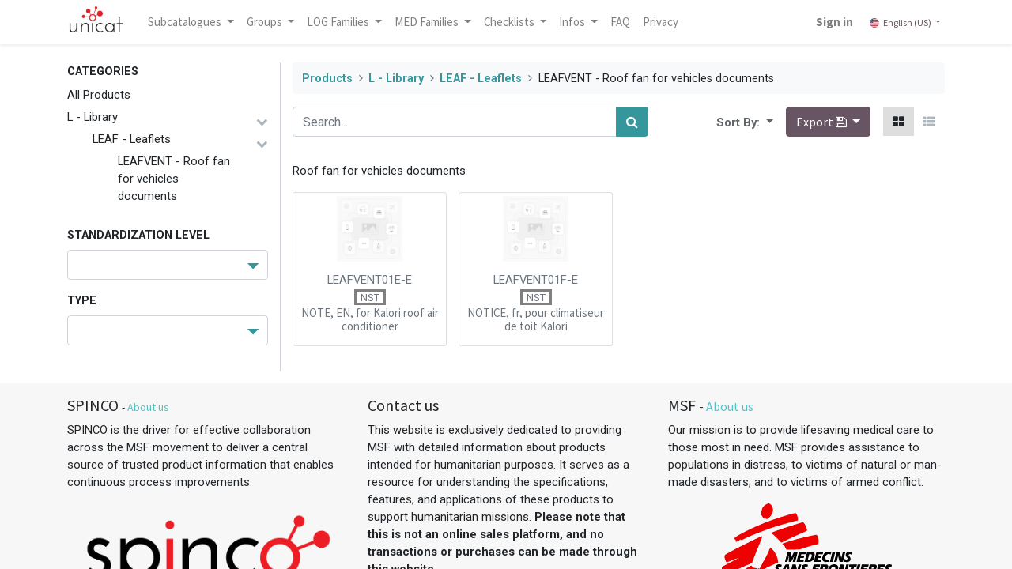

--- FILE ---
content_type: text/html; charset=utf-8
request_url: https://unicat.msf.org/shop/category/l-library-leaf-leaflets-leafvent-roof-fan-for-vehicles-documents-21528
body_size: 85122
content:
<!DOCTYPE html>
        <html lang="en-US" data-website-id="1" data-main-object="product.public.category(21528,)" data-oe-company-name="MSF" data-add2cart-redirect="1">
    <head>
                <meta charset="utf-8"/>
                <meta http-equiv="X-UA-Compatible" content="IE=edge,chrome=1"/>
            <meta name="viewport" content="width=device-width, initial-scale=1"/>
        <meta name="generator" content="Odoo"/>
                        <meta property="og:type" content="website"/>
                        <meta property="og:title" content="LEAFVENT - Roof fan for vehicles documents | Unicat"/>
                        <meta property="og:site_name" content="Unicat"/>
                        <meta property="og:url" content="https://unicat.msf.org/shop/category/l-library-leaf-leaflets-leafvent-roof-fan-for-vehicles-documents-21528"/>
                        <meta property="og:image" content="https://unicat.msf.org/web/image/website/1/logo?unique=e413a6c"/>
                    <meta name="twitter:card" content="summary_large_image"/>
                    <meta name="twitter:title" content="LEAFVENT - Roof fan for vehicles documents | Unicat"/>
                    <meta name="twitter:image" content="https://unicat.msf.org/web/image/website/1/logo/300x300?unique=e413a6c"/>
                <link rel="alternate" hreflang="en" href="https://unicat.msf.org/shop/category/l-library-leaf-leaflets-leafvent-roof-fan-for-vehicles-documents-21528"/>
                <link rel="alternate" hreflang="fr" href="https://unicat.msf.org/fr/shop/category/l-bibliotheque-leaf-notices-leafvent-documents-sur-ventilateurs-de-toit-pour-vehicules-21528"/>
                <link rel="alternate" hreflang="x-default" href="https://unicat.msf.org/shop/category/l-library-leaf-leaflets-leafvent-roof-fan-for-vehicles-documents-21528"/>
        <link rel="canonical" href="https://unicat.msf.org/shop/category/l-library-leaf-leaflets-leafvent-roof-fan-for-vehicles-documents-21528"/>
        <link rel="preconnect" href="https://fonts.gstatic.com/" crossorigin=""/>
                <title> Catalog | Unicat </title>
                <link type="image/x-icon" rel="shortcut icon" href="/web/image/website/1/favicon?unique=e413a6c"/>
            <link rel="preload" href="/web/static/lib/fontawesome/fonts/fontawesome-webfont.woff2?v=4.7.0" as="font" crossorigin=""/>
            <link type="text/css" rel="stylesheet" href="/web/assets/5839316-16d4335/1/web.assets_common.min.css" data-asset-bundle="web.assets_common" data-asset-version="16d4335"/>
            <link type="text/css" rel="stylesheet" href="/web/assets/5839299-05720a8/1/web.assets_frontend.min.css" data-asset-bundle="web.assets_frontend" data-asset-version="05720a8"/>
                <script id="web.layout.odooscript" type="text/javascript">
                    var odoo = {
                        csrf_token: "d578fd898d179b6979eae129be5a28a3f5ef975co1800013179",
                        debug: "",
                    };
                </script>
            <script type="text/javascript">
                odoo.__session_info__ = {"is_admin": false, "is_system": false, "is_website_user": true, "user_id": false, "is_frontend": true, "profile_session": null, "profile_collectors": null, "profile_params": null, "show_effect": "True", "translationURL": "/website/translations", "cache_hashes": {"translations": "389db4e47073884c0a4a6ce0b3ce0bf1ac544a64"}, "lang_url_code": "en", "geoip_country_code": null};
                if (!/(^|;\s)tz=/.test(document.cookie)) {
                    const userTZ = Intl.DateTimeFormat().resolvedOptions().timeZone;
                    document.cookie = `tz=${userTZ}; path=/`;
                }
            </script>
            <script defer="defer" type="text/javascript" src="/web/assets/5839300-b0f9192/1/web.assets_common_minimal.min.js" data-asset-bundle="web.assets_common_minimal" data-asset-version="b0f9192"></script>
            <script defer="defer" type="text/javascript" src="/web/assets/5839301-7099fe2/1/web.assets_frontend_minimal.min.js" data-asset-bundle="web.assets_frontend_minimal" data-asset-version="7099fe2"></script>
            <script defer="defer" type="text/javascript" data-src="/web/assets/5839302-e575180/1/web.assets_common_lazy.min.js" data-asset-bundle="web.assets_common_lazy" data-asset-version="e575180"></script>
            <script defer="defer" type="text/javascript" data-src="/web/assets/5839303-acf5651/1/web.assets_frontend_lazy.min.js" data-asset-bundle="web.assets_frontend_lazy" data-asset-version="acf5651"></script>
                <script id="matomo_analytics" type="text/javascript">
                <!-- Matomo -->
var _paq = window._paq = window._paq || [];
_paq.push(['disableCookies']);
_paq.push(['trackPageView']);
_paq.push(['enableLinkTracking']);
(function() {
  var u="https://analytics.unidata.msf.org/";
  _paq.push(['setTrackerUrl', u+'matomo.php']);
  _paq.push(['setSiteId', '2']);
  var d=document, g=d.createElement('script'), s=d.getElementsByTagName('script')[0];
  g.async=true; g.src=u+'matomo.js'; s.parentNode.insertBefore(g,s);
})();
<!-- End Matomo Code -->
            </script>
        <noscript><p><img style="border:0;" alt="" src="https://analytics.unidata.msf.org/matomo.php?idsite=&#39;2&#39;" loading="lazy"/></p></noscript>
    </head>
            <body class="">
        <div id="wrapwrap" class="   ">
    <header id="top" data-anchor="true" data-name="Header" class="o_affix_enabled None">
    <nav data-name="Navbar" class="navbar navbar-expand-lg navbar-light o_colored_level o_cc shadow-sm">
            <div id="top_menu_container" class="container justify-content-start justify-content-lg-between">
    <a href="/" class="navbar-brand logo mr-4">
            <span role="img" aria-label="Logo of Unicat" title="Unicat"><img src="/web/image/website/1/logo/Unicat?unique=e413a6c" class="img img-fluid" alt="Unicat" loading="lazy"/></span>
        </a>
                <div id="top_menu_collapse" class="collapse navbar-collapse order-last order-lg-0">
    <ul id="top_menu" role="menu" class="nav navbar-nav o_menu_loading flex-grow-1">
            <li class="nav-item dropdown">
                <a class="nav-link dropdown-toggle" data-toggle="dropdown">
                    Subcatalogues
                </a>
                <ul class="dropdown-menu" role="menu" style="overflow-y: scroll; max-height: 250px;">
                    <li>
                        <a role="menuitem" class="dropdown-item" href="/cat?subcat=277">
                            <span>HIV-AIDS drugs</span>
                        </a>
                    </li><li>
                        <a role="menuitem" class="dropdown-item" href="/cat?subcat=287">
                            <span>Non-Communicable Diseases drugs</span>
                        </a>
                    </li><li>
                        <a role="menuitem" class="dropdown-item" href="/cat?subcat=286">
                            <span>Laboratory - TB Culture</span>
                        </a>
                    </li><li>
                        <a role="menuitem" class="dropdown-item" href="/cat?subcat=285">
                            <span>Laboratory - Bacteriology</span>
                        </a>
                    </li><li>
                        <a role="menuitem" class="dropdown-item" href="/cat?subcat=284">
                            <span>TB drugs</span>
                        </a>
                    </li><li>
                        <a role="menuitem" class="dropdown-item" href="/cat?subcat=283">
                            <span>NTDs/TriTryps drugs</span>
                        </a>
                    </li><li>
                        <a role="menuitem" class="dropdown-item" href="/cat?subcat=282">
                            <span>Malaria drugs</span>
                        </a>
                    </li><li>
                        <a role="menuitem" class="dropdown-item" href="/cat?subcat=281">
                            <span>Hepatitis B drugs</span>
                        </a>
                    </li><li>
                        <a role="menuitem" class="dropdown-item" href="/cat?subcat=280">
                            <span>Hepatitis C drugs</span>
                        </a>
                    </li><li>
                        <a role="menuitem" class="dropdown-item" href="/cat?subcat=278">
                            <span>Biomedical articles</span>
                        </a>
                    </li><li>
                        <a role="menuitem" class="dropdown-item" href="/cat?subcat=6">
                            <span>Toyota Landcruiser order tool</span>
                        </a>
                    </li><li>
                        <a role="menuitem" class="dropdown-item" href="/cat?subcat=307">
                            <span>Laboratory - Mini-Lab</span>
                        </a>
                    </li><li>
                        <a role="menuitem" class="dropdown-item" href="/cat?subcat=359">
                            <span>Kenya Office</span>
                        </a>
                    </li><li>
                        <a role="menuitem" class="dropdown-item" href="/cat?subcat=288">
                            <span>SUKA</span>
                        </a>
                    </li><li>
                        <a role="menuitem" class="dropdown-item" href="/cat?subcat=523">
                            <span>MSF SK technical approved</span>
                        </a>
                    </li>
                </ul>
            </li>
    <li class="nav-item dropdown  ">
        <a data-toggle="dropdown" href="#" class="nav-link dropdown-toggle ">
            <span>Groups</span>
        </a>
        <ul class="dropdown-menu" role="menu">
    <li role="presentation" class="">
        <a role="menuitem" href="/cat/category/a-administration-office-21040" class="dropdown-item ">
            <span>A - Administration / Office</span>
        </a>
    </li>
    <li role="presentation" class="">
        <a role="menuitem" href="/cat/category/c-camps-construction-20506" class="dropdown-item ">
            <span>C - Camps &amp; Construction</span>
        </a>
    </li>
    <li role="presentation" class="">
        <a role="menuitem" href="/cat/category/d-drugs-20510" class="dropdown-item ">
            <span>D - Drugs</span>
        </a>
    </li>
    <li role="presentation" class="">
        <a role="menuitem" href="/cat/category/e-medical-equipment-20371" class="dropdown-item ">
            <span>E - Medical equipment</span>
        </a>
    </li>
    <li role="presentation" class="">
        <a role="menuitem" href="/cat/category/k-kits-20424" class="dropdown-item ">
            <span>K - Kits</span>
        </a>
    </li>
    <li role="presentation" class="">
        <a role="menuitem" href="/cat/category/l-library-20366" class="dropdown-item ">
            <span>L - Library</span>
        </a>
    </li>
    <li role="presentation" class="">
        <a role="menuitem" href="/cat/category/n-nutrition-20401" class="dropdown-item ">
            <span>N - Nutrition</span>
        </a>
    </li>
    <li role="presentation" class="">
        <a role="menuitem" href="/cat/category/p-programme-support-20359" class="dropdown-item ">
            <span>P - Programme support</span>
        </a>
    </li>
    <li role="presentation" class="">
        <a role="menuitem" href="/cat/category/s-renewable-medical-supplies-20354" class="dropdown-item ">
            <span>S - Renewable medical supplies</span>
        </a>
    </li>
    <li role="presentation" class="">
        <a role="menuitem" href="/cat/category/t-transport-21372" class="dropdown-item ">
            <span>T - Transport</span>
        </a>
    </li>
    <li role="presentation" class="">
        <a role="menuitem" href="/cat/category/x-services-23078" class="dropdown-item ">
            <span>X - Services</span>
        </a>
    </li>
    <li role="presentation" class="">
        <a role="menuitem" href="/cat/category/y-mechanical-spare-parts-21473" class="dropdown-item ">
            <span>Y - Mechanical spare parts</span>
        </a>
    </li>
        </ul>
    </li>
    <li class="nav-item dropdown  position-static">
        <a data-toggle="dropdown" href="#" class="nav-link dropdown-toggle o_mega_menu_toggle">
            <span>LOG Families</span>
        </a>
        <div data-name="Mega Menu" class="dropdown-menu o_mega_menu o_no_parent_editor dropdown-menu-left"><section class="s_mega_menu_odoo_menu pt16 o_colored_level o_cc o_cc1" style="background-image: none;">
        <div class="container-fluid">
            <div class="row">
                <div class="col-md-6 pt16 pb24 o_colored_level col-lg-2" style="" data-original-title="" title="" aria-describedby="tooltip464496">
                    <h5><span style="font-weight: bolder">A - Administration / Office</span><br></h5><div class="s_hr text-left pt4 text-o-color-1 pb16" data-name="Separator" data-original-title="" title="" aria-describedby="tooltip214856">
                        <hr class="w-100 mx-auto" style="border-top-width: 2px; border-top-style: solid; border-top-color: rgb(0, 0, 0) !important;" contenteditable="false" oe-keep-contenteditable="">
                    </div><nav class="nav flex-column" data-original-title="" title="" aria-describedby="tooltip6001"><h6 data-original-title="" title="" aria-describedby="tooltip565968"><a href="/cat/category/a-administration-office-adap-data-processing-21041" class="nav-link px-0" data-name="Menu Item" data-original-title="" title="" style="text-align: left;">ADAP - Data processing</a><a></a></h6><h6 data-original-title="" title="" aria-describedby="tooltip565968"><a href="/cat/category/a-administration-office-afoo-food-for-msf-teams-21052" class="nav-link px-0" data-name="Menu Item" data-original-title="" title="" style="text-align: left;">AFOO - Food for MSF teams<br></a><a></a></h6><h6 data-original-title="" title="" aria-describedby="tooltip565968"><a href="/cat/category/a-administration-office-afur-furniture-21076" class="nav-link px-0" data-name="Menu Item" data-original-title="" title="" style="text-align: left;">AFUR - Furniture</a><a></a>
                        </h6><h6 data-original-title="" title="" aria-describedby="tooltip565968"><a href="/cat/category/a-administration-office-alif-team-life-21085" class="nav-link px-0" data-name="Menu Item" data-original-title="" title="" style="text-align: left;">ALIF - Team life</a><a></a></h6><a href="/cat/category/a-administration-office-alst-logistic-stationery-21095" class="nav-link px-0" data-name="Menu Item" data-original-title="" title="" style="text-align: left;"><h6 data-original-title="" title="" aria-describedby="tooltip565968">ALST - Logistic stationery</h6></a><a href="/cat/category/a-administration-office-aoff-office-equipment-21107" class="nav-link px-0" data-name="Menu Item" data-original-title="" title="" style="text-align: left;"><h6 data-original-title="" title="" aria-describedby="tooltip565968">AOFF -Office equipment</h6></a><a href="/cat/category/a-administration-office-asta-stationery-21114" class="nav-link px-0" data-name="Menu Item" data-original-title="" title="" style="text-align: left;"><h6 data-original-title="" title="" aria-describedby="tooltip565968">ASTA- Stationery</h6></a><br>
                    </nav>
                </div>
                <div class="col-md-6 pt16 pb24 o_colored_level col-lg-2" data-original-title="" title="" aria-describedby="tooltip326842" style="">
                    <h5 data-original-title="" title="" aria-describedby="tooltip218216"><span style="font-weight: bolder;">C - Camps &amp; Construction</span></h5><div class="s_hr text-left pt4 text-o-color-1 pb16" data-name="Separator" data-original-title="" title="" aria-describedby="tooltip214856">
                        <hr class="w-100 mx-auto" style="border-top-width: 2px; border-top-style: solid; border-top-color: rgb(0, 0, 0) !important;" contenteditable="false" oe-keep-contenteditable="">
                    </div>
                    <nav class="nav flex-column" data-original-title="" title="" aria-describedby="tooltip704477"><a></a>
<br><a href="/cat/category/c-camps-construction-cbui-building-21133" class="nav-link px-0" data-name="Menu Item" data-original-title="" title="" style="text-align: left;"><h6 data-original-title="" title="" aria-describedby="tooltip681619">CBUI - Building</h6></a><a href="/cat/category/c-camps-construction-ccli-acclimatization-21147" class="nav-link px-0" data-name="Menu Item" data-original-title="" title="" style="text-align: left;"><h6 data-original-title="" title="" aria-describedby="tooltip681619">CCLI - Acclimatization</h6></a><a href="/cat/category/c-camps-construction-csem-semi-permanent-structures-21505" class="nav-link px-0" data-name="Menu Item" data-original-title="" title="" style="text-align: left;"><h6 data-original-title="" title="" aria-describedby="tooltip681619">CSEM - Semi-perma structs<br></h6></a><a href="/cat/category/c-camps-construction-cshe-shelter-21145" class="nav-link px-0" data-name="Menu Item" data-original-title="" title="" style="text-align: left;"><h6 data-original-title="" title="" aria-describedby="tooltip681619">CSHE - Shelter</h6></a><a href="/fr/cat/category/c-camps-construction-cwas-dechets-23352" class="nav-link px-0" data-name="Menu Item" data-original-title="" title="" style="text-align: left;"><h6 data-original-title="" title="" aria-describedby="tooltip681619">CWAS - Waste<br></h6></a><a href="/cat/category/c-camps-construction-cwat-water-and-sanitation-20507" class="nav-link px-0" data-name="Menu Item" data-original-title="" title="" style="text-align: left;"><h6 data-original-title="" title="" aria-describedby="tooltip681619">CWAT - Water and sanitation</h6></a></nav></div><div class="col-md-6 pt16 o_colored_level o_animating col-lg-2 pb152" style="" data-original-title="" title="" aria-describedby="tooltip451631">
                    <h5><span style="font-weight: bolder;" data-original-title="" title="" aria-describedby="tooltip379948">K - Kits<br><br></span></h5><div class="s_hr text-left pt4 pb16 text-o-color-1" data-name="Separator">
                        <hr class="w-100 mx-auto" style="border-top-width: 2px; border-top-style: solid; border-top-color: rgb(0, 0, 0) !important;" contenteditable="false" oe-keep-contenteditable="">
                    </div>
                    <nav class="nav flex-column"><a href="/cat/category/k-kits-kadm-administration-kits-21230" class="nav-link px-0" data-name="Menu Item" data-original-title="" title="" style="text-align: left;"><h6 data-original-title="" title="" aria-describedby="tooltip681619">KADM - Administration kits</h6></a><a href="/cat/category/k-kits-kbui-building-kits-22327" class="nav-link px-0" data-name="Menu Item" data-original-title="" title="" style="text-align: left;"><h6 data-original-title="" title="" aria-describedby="tooltip681619">KBUI - Building kits</h6></a><a href="/cat/category/k-kits-kcam-camp-kits-21235" class="nav-link px-0" data-name="Menu Item" data-original-title="" title="" style="text-align: left;"><h6 data-original-title="" title="" aria-describedby="tooltip681619">KCAM - Camp kits</h6></a><a href="/cat/category/k-kits-kcom-communication-kits-21515" class="nav-link px-0" data-name="Menu Item" data-original-title="" title="" style="text-align: left;"><h6 data-original-title="" title="" aria-describedby="tooltip681619">KCOM - Communication kits</h6></a><a href="/cat/category/k-kits-klib-kit-library-22793" class="nav-link px-0" data-name="Menu Item" data-original-title="" title="" style="text-align: left;"><h6 data-original-title="" title="" aria-describedby="tooltip681619">KLIB - Kit, Library</h6></a><a href="/cat/category/k-kits-kpro-programme-support-kits-21469" class="nav-link px-0" data-name="Menu Item" data-original-title="" title="" style="text-align: left;"><h6 data-original-title="" title="" aria-describedby="tooltip681619">KPRO - Programme support kits</h6></a><a href="/cat/category/k-kits-ktoo-kits-for-tools-22005" class="nav-link px-0" data-name="Menu Item" data-original-title="" title="" style="text-align: left;"><h6 data-original-title="" title="" aria-describedby="tooltip681619">KTOO - Kits for tools<br></h6></a><a href="/cat/category/k-kits-ktra-transport-kits-21240" class="nav-link px-0" data-name="Menu Item" data-original-title="" title="" style="text-align: left;"><h6 data-original-title="" title="" aria-describedby="tooltip681619">KTRA - Transport kits<br></h6></a><a href="/cat/category/k-kits-kwas-kits-dechets-23366" class="nav-link px-0" data-name="Menu Item" data-original-title="" title="" style="text-align: left;"><h6 data-original-title="" title="" aria-describedby="tooltip681619">KWAS - Waste kits<br></h6></a><a href="/cat/category/k-kits-kwat-water-and-sanitation-kits-20714" class="nav-link px-0" data-name="Menu Item" data-original-title="" title="" style="text-align: left;"><h6 data-original-title="" title="" aria-describedby="tooltip681619">KWAT - Water and sanitation kits<br></h6></a></nav>
                </div><div class="col-md-6 pt16 pb24 o_colored_level col-lg-2" data-original-title="" title="" aria-describedby="tooltip514491" style="">
                    <h5><span style="font-weight: bolder;">N - Nutrition<br><br></span></h5><div class="s_hr text-left pt4 pb16 text-o-color-2" data-name="Separator">
                        <hr class="w-100 mx-auto" style="border-top-width: 2px; border-top-style: solid; border-top-color: rgb(0, 0, 0) !important;" contenteditable="false" oe-keep-contenteditable="">
                    </div>
                    <nav class="nav flex-column">
                        <a href="/cat/category/n-nutrition-nfoo-food-commodities-21242" data-original-title="" title="">
</a><a href="/cat/category/n-nutrition-nfoo-food-commodities-21242" class="nav-link px-0" data-name="Menu Item" data-original-title="" title="" style="text-align: left;"><h6 data-original-title="" title="" aria-describedby="tooltip681619">NFOO - Food commodities<br></h6></a><a href="/cat/category/n-nutrition-nsfo-stationary-food-commodities-21777" class="nav-link px-0" data-name="Menu Item" data-original-title="" title="" style="text-align: left;"><h6 data-original-title="" title="" aria-describedby="tooltip681619">NSFO - Stat. food comm.
                    </h6></a></nav>
                </div><div class="col-md-6 pt16 pb24 o_colored_level col-lg-2" style="" data-original-title="" title="" aria-describedby="tooltip227660">
                    <h5><span style="font-weight: bolder;">P - Programme support</span></h5><div class="s_hr text-left pt4 pb16 text-o-color-3" data-name="Separator">
                        <hr class="w-100 mx-auto" style="border-top-width: 2px; border-top-style: solid; border-top-color: rgb(0, 0, 0) !important;" contenteditable="false" oe-keep-contenteditable="">
                    </div>
                    <nav class="nav flex-column"><a href="/cat/category/p-programme-support-pcol-cold-chain-21256" class="nav-link px-0" data-name="Menu Item" data-original-title="" title="" style="text-align: left;"><h6 data-original-title="" title="" aria-describedby="tooltip681619">PCOL - Cold chain
                    </h6></a><a href="/cat/category/p-programme-support-pcom-communication-20369" class="nav-link px-0" data-name="Menu Item" data-original-title="" title="" style="text-align: left;"><h6 data-original-title="" title="" aria-describedby="tooltip681619">PCOM - Communication<br></h6></a><a href="/cat/category/p-programme-support-pcoo-cooking-equipment-21015" class="nav-link px-0" data-name="Menu Item" data-original-title="" title="" style="text-align: left;"><h6 data-original-title="" title="" aria-describedby="tooltip681619">PCOO - Cooking equipment<br></h6></a><a href="/cat/category/p-programme-support-pele-electricity-20756" class="nav-link px-0" data-name="Menu Item" data-original-title="" title="" style="text-align: left;"><h6 data-original-title="" title="" aria-describedby="tooltip681619">PELE - Electricity<br></h6></a><a href="/cat/category/p-programme-support-phdw-hardware-20883" class="nav-link px-0" data-name="Menu Item" data-original-title="" title="" style="text-align: left;"><h6 data-original-title="" title="" aria-describedby="tooltip681619">PHDW - Hardware<br></h6></a><a href="/cat/category/p-programme-support-phyg-hygiene-21083" class="nav-link px-0" data-name="Menu Item" data-original-title="" title="" style="text-align: left;"><h6 data-original-title="" title="" aria-describedby="tooltip681619">PHYG - Hygiene<br></h6></a><a href="/cat/category/p-programme-support-phyp-personal-hygiene-20363" class="nav-link px-0" data-name="Menu Item" data-original-title="" title="" style="text-align: left;"><h6 data-original-title="" title="" aria-describedby="tooltip681619">PHYP - Personal hygiene<br></h6></a><a href="/cat/category/p-programme-support-pide-identification-21349" class="nav-link px-0" data-name="Menu Item" data-original-title="" title="" style="text-align: left;"><h6 data-original-title="" title="" aria-describedby="tooltip681619">PIDE - Identification<br></h6></a><a href="/cat/category/p-programme-support-ppac-packing-and-handling-21022" class="nav-link px-0" data-name="Menu Item" data-original-title="" title="" style="text-align: left;"><h6 data-original-title="" title="" aria-describedby="tooltip681619">PPAC - Packing and handling<br></h6></a><a href="/cat/category/p-programme-support-ppai-paint-21377" class="nav-link px-0" data-name="Menu Item" data-original-title="" title="" style="text-align: left;"><h6 data-original-title="" title="" aria-describedby="tooltip681619">PPAI - Paint<br></h6></a><a href="/cat/category/p-programme-support-psaf-safety-and-protective-equipment-20379" class="nav-link px-0" data-name="Menu Item" data-original-title="" title="" style="text-align: left;"><h6 data-original-title="" title="" aria-describedby="tooltip681619">PSAF - Safety and protective<br></h6></a><a href="/cat/category/p-programme-support-ptoo-tools-20360" class="nav-link px-0" data-name="Menu Item" data-original-title="" title="" style="text-align: left;"><h6 data-original-title="" title="" aria-describedby="tooltip681619">PTOO - Tools<br></h6></a></nav>
                </div><div class="col-md-6 pt16 pb24 o_colored_level o_animating col-lg-2" style="" data-original-title="" title="" aria-describedby="tooltip558438">
                    <h5><span style="font-weight: bolder;">T - Transport<br><br></span></h5><div class="s_hr text-left pt4 pb16 text-o-color-1" data-name="Separator">
                        <hr class="w-100 mx-auto" style="border-top-width: 2px; border-top-style: solid; border-top-color: rgb(0, 0, 0) !important;" contenteditable="false" oe-keep-contenteditable="">
                    </div>
                    <nav class="nav flex-column"><a href="/cat/category/t-transport-tair-items-accessoires-for-air-transport-22011" class="nav-link px-0" data-name="Menu Item" data-original-title="" title="" style="text-align: left;"><h6 data-original-title="" title="" aria-describedby="tooltip681619">TAIR - Air transport accessories<br></h6></a><a href="/cat/category/t-transport-tboa-boat-and-boat-accessories-21393" class="nav-link px-0" data-name="Menu Item" data-original-title="" title="" style="text-align: left;"><h6 data-original-title="" title="" aria-describedby="tooltip681619">TBOA - Boat and boat accessories<br></h6></a><a href="/cat/category/t-transport-tmot-motorcycles-quads-and-accessories-21800" class="nav-link px-0" data-name="Menu Item" data-original-title="" title="" style="text-align: left;"><h6 data-original-title="" title="" aria-describedby="tooltip681619">TMOT - Motorcycles and quads and acc.<br></h6></a><a href="/cat/category/t-transport-ttoy-toyota-vehicles-21418" class="nav-link px-0" data-name="Menu Item" data-original-title="" title="" style="text-align: left;"><h6 data-original-title="" title="" aria-describedby="tooltip681619">TTOY - Toyota vehicles<br></h6></a><a href="/cat/category/t-transport-ttra-agriculture-machinery-21862" class="nav-link px-0" data-name="Menu Item" data-original-title="" title="" style="text-align: left;"><h6 data-original-title="" title="" aria-describedby="tooltip681619">TTRA - Agriculture machinery<br></h6></a><a href="/cat/category/t-transport-ttru-trucks-3-5-t-21856" class="nav-link px-0" data-name="Menu Item" data-original-title="" title="" style="text-align: left;"><h6 data-original-title="" title="" aria-describedby="tooltip681619">TTRU - Trucks &gt; 3.5 T<br></h6></a><a href="/cat/category/t-transport-ttyr-tyre-21433" class="nav-link px-0" data-name="Menu Item" data-original-title="" title="" style="text-align: left;"><h6 data-original-title="" title="" aria-describedby="tooltip681619">TTYR - Tyre<br></h6></a><a href="/cat/category/t-transport-tvea-vehicle-accessories-21373" class="nav-link px-0" data-name="Menu Item" data-original-title="" title="" style="text-align: left;"><h6 data-original-title="" title="" aria-describedby="tooltip681619">TVEA - Vehicle accessories<br></h6></a><a href="/cat/category/t-transport-tvec-vehicle-consumables-21411" class="nav-link px-0" data-name="Menu Item" data-original-title="" title="" style="text-align: left;"><h6 data-original-title="" title="" aria-describedby="tooltip681619">TVEC - Vehicle consumables<br></h6></a><a href="/cat/category/t-transport-tveh-vehicles-cars-motorcycles-and-trucks-other-than-toyota-21817" class="nav-link px-0" data-name="Menu Item" data-original-title="" title="" style="text-align: left;"><h6 data-original-title="" title="" aria-describedby="tooltip681619">TVEH - Vehicle other than Toyota<br></h6></a><a href="/cat/category/t-transport-tvem-vehicle-modifications-21462" class="nav-link px-0" data-name="Menu Item" data-original-title="" title="" style="text-align: left;"><h6 data-original-title="" title="" aria-describedby="tooltip681619">TVEM - Vehicle modifications<br></h6></a><a href="/cat/category/t-transport-tves-vehicles-with-special-purposes-22046" class="nav-link px-0" data-name="Menu Item" data-original-title="" title="" style="text-align: left;"><h6 data-original-title="" title="" aria-describedby="tooltip681619">TVES - Vehicles with special purposes<br></h6></a>
<br>
                        <br>
                        <br><a href="https://unicat.msf.org/cat/category/t-transport-tmot-motorcycles-quads-and-accessories-21800" data-original-title="" title="" aria-describedby="tooltip405479"></a><br><a href="https://unicat.msf.org/cat/category/t-transport-tmot-motorcycles-quads-and-accessories-21800" data-original-title="" title="" aria-describedby="tooltip405479"></a><br><a href="https://unicat.msf.org/cat/category/t-transport-tmot-motorcycles-quads-and-accessories-21800" data-original-title="" title="" aria-describedby="tooltip405479"></a><br><a href="https://unicat.msf.org/cat/category/t-transport-tmot-motorcycles-quads-and-accessories-21800" data-original-title="" title="" aria-describedby="tooltip405479"></a><a href="https://unicat.msf.org/cat/category/t-transport-tmot-motorcycles-quads-and-accessories-21800"></a><br><a href="https://unicat.msf.org/cat/category/t-transport-tmot-motorcycles-quads-and-accessories-21800" data-original-title="" title="" aria-describedby="tooltip405479"><br></a></nav>
                </div>
            </div>
        </div>
    </section>
<section class="s_mega_menu_odoo_menu pt16 o_colored_level o_cc o_cc1" style="background-image: none;">
        <div class="container">
            <div class="row">
            </div>
        </div>
    </section></div>
    </li>
    <li class="nav-item dropdown  position-static">
        <a data-toggle="dropdown" href="#" class="nav-link dropdown-toggle o_mega_menu_toggle">
            <span>MED Families</span>
        </a>
        <div data-name="Mega Menu" class="dropdown-menu o_mega_menu o_no_parent_editor o_mega_menu_container_size dropdown-menu-left"><section class="s_mega_menu_odoo_menu pt16 o_colored_level o_cc o_cc1 o_half_screen_height" style="background-image: none;">
    <div class="container">
        <div class="row">
            <div class="col-md-6 pt16 o_colored_level pb120 col-lg-2">
                <h5><span style="font-weight: bolder">D - Drugs<br></span><br></h5>
                <nav class="nav flex-column">
                    <div class="s_hr text-left pt4 pb16 text-o-color-3" data-name="Separator">
                        <hr class="w-100 mx-auto" style="border-top-width: 2px; border-top-style: solid; border-top-color: rgb(0, 0, 0) !important;">
                    </div>
                    <nav class="nav flex-column">
                        <h6>
                            <a href="/cat/category/d-drugs-dexo-ophthalmic-drugs-for-external-use-22157" class="nav-link px-0" data-name="Menu Item">DEXO - Ophtalmic drugs ext</a>
                        </h6>
                        <h6>
                            <a href="/cat/category/d-drugs-dexo-ophthalmic-drugs-for-external-use-22157" class="nav-link px-0" data-name="Menu Item">DEXT - Drugs for external use</a>
                        </h6>
                        <h6>
                            <a href="/cat/category/d-drugs-dinf-infusions-22169" class="nav-link px-0" data-name="Menu Item">DINF - Infusions</a>
                        </h6>
                        <h6>
                            <a href="/cat/category/d-drugs-dinj-injectable-drugs-22174" class="nav-link px-0" data-name="Menu Item"> DINJ - Injectable drugs</a>
                        </h6>
                        <h6>
                            <a href="/cat/category/d-drugs-dora-oral-drugs-20511" class="nav-link px-0" data-name="Menu Item">DORA - Oral drugs</a>
                        </h6>
                        <h6>
                            <a href="/cat/category/d-drugs-dvac-vaccines-22215" class="nav-link px-0" data-name="Menu Item">DVAC - Vaccines</a>
                        </h6>
                    </nav>
                </nav></div>
            <div class="col-md-6 pt16 pb24 o_colored_level col-lg-3">
                <h5><span style="font-weight: bolder">E - Medical equipment<br><br></span></h5>
                <nav class="nav flex-column">
                    <div class="s_hr text-left pt4 pb16 text-o-color-2" data-name="Separator">
                        <hr class="w-75 mr-auto" style="border-top-width: 2px; border-top-style: solid; border-top-color: rgb(0, 0, 0) !important;">
                    </div>
                    <nav>
                        <h6>
                            <a href="/cat/category/e-medical-equipment-eane-anaesthesia-equipment-20427" class="nav-link px-0" data-name="Menu Item">EANE - Anaesthesia</a>
                        </h6>
                        <h6>
                            <a href="/cat/category/e-medical-equipment-eant-anthropometric-equipment-21696" class="nav-link px-0" data-name="Menu Item">EANT - Anthropometric equipment</a>
                        </h6>
                        <h6>
                            <a href="/cat/category/e-medical-equipment-eddc-drug-dispensing-and-compounding-equipment-20604" class="nav-link px-0" data-name="Menu Item">EDDC - Drug dispensing</a>
                        </h6>
                        <h6>
                            <a href="/cat/category/e-medical-equipment-edim-diagnostic-imaging-equipment-20397" class="nav-link px-0" data-name="Menu Item">EDIM - Diagnostic Imaging equipment</a>
                        </h6>
                        <h6>
                            <a href="/cat/category/e-medical-equipment-eemd-electro-mechanical-medical-devices-20372" class="nav-link px-0" data-name="Menu Item">EEMD - Electro mechanical medical devices</a>
                        </h6>
                        <h6>
                            <a href="/cat/category/e-medical-equipment-ehoe-hospital-furniture-20500" class="nav-link px-0" data-name="Menu Item">EHOE - Hospital furniture</a>
                        </h6>
                        <h6>
                            <a href="/cat/category/e-medical-equipment-eimt-inspection-measuring-and-test-equipment-20413" class="nav-link px-0" data-name="Menu Item">EIMT - Inspection, measuring and test equipment</a>
                        </h6>
                        <h6>
                            <a href="/cat/category/e-equipement-medical-elab-equipement-de-laboratoire-20385" class="nav-link px-0" data-name="Menu Item">ELAB - Laboratory equipment</a>
                        </h6>
                        <h6>
                            <a href="/cat/category/e-equipement-medical-elae-equipement-electrique-laboratoire-20387" class="nav-link px-0" data-name="Menu Item">ELAE - Electrical laboratory equipment</a>
                        </h6>
                        <h6>
                            <a href="/cat/category/e-medical-equipment-elin-linen-and-protection-clothing-20418" class="nav-link px-0" data-name="Menu Item">ELIN - Linen and protection clothing</a>
                        </h6>
                        <h6>
                            <a href="/cat/category/e-medical-equipment-emeq-small-medical-equipment-20599" class="nav-link px-0" data-name="Menu Item">EMEQ - Small medical equipment</a>
                        </h6>
                        <h6>
                            <a href="/cat/category/e-medical-equipment-ephy-physiotherapy-equipment-20377" class="nav-link px-0" data-name="Menu Item">EPHY - Physiotherapy equipment</a>
                        </h6>
                        <h6>
                           <a href="/cat/category/e-medical-equipment-epsy-psychological-support-20446" class="nav-link px-0" data-name="Menu Item">EPSY - Psychological support</a>
                        </h6>
                        <h6>
                            <a href="/cat/category/e-medical-equipment-este-sterilization-material-20375" class="nav-link px-0" data-name="Menu Item">ESTE - Sterilization material</a>
                        </h6>
                        <h6>
                            <a href="/cat/category/e-medical-equipment-20371" class="nav-link px-0" data-name="Menu Item">More...</a>
                        </h6>
                    </nav>
                </nav>
            </div>
            <div class="col-md-6 pt16 pb24 o_colored_level col-lg-2">
                <h5><span style="font-weight: bolder">K - Kits</span></h5>
                <nav class="nav flex-column">
                    <div class="s_hr text-left pb16 text-o-color-5 pt8" data-name="Separator"><br></div>
                    <div class="s_hr text-left pt4 pb16 text-o-color-5" data-name="Separator">
                        <hr class="w-75 mr-auto" style="border-top-width: 2px; border-top-style: solid; border-top-color: rgb(0, 0, 0) !important;">
                    </div>
                    <nav>
                        <h6>
                            <a href="/cat/category/k-kits-kmed-medical-kits-20425" class="nav-link px-0" data-name="Menu Item">KMED - Medical kits</a>
                        </h6>
                        <h6>
                            <a href="/cat/category/k-kits-ksud-sets-d-instruments-de-chirurgie-dentaire-20476" class="nav-link px-0" data-name="Menu Item">KSUD - Dental surgical instr.</a>
                        </h6>
                        <h6>
                           <a href="/cat/category/k-kits-ksui-set-instruments-pour-fixation-interne-20437" class="nav-link px-0" data-name="Menu Item">KSUI - Internal fixation inst.</a>
                        </h6>
                        <h6>
                            <a href="/cat/category/k-kits-ksur-sets-d-instruments-chirurgicaux-20435" class="nav-link px-0" data-name="Menu Item">KSUR - Surgical instruments</a>
                        </h6>
                    </nav>
                </nav>
            </div>
            <div class="col-md-6 pb24 o_colored_level col-lg-2 pt16">
                <h5><span style="font-weight: bolder">N - Nutrition</span></h5>
                <nav class="nav flex-column">
                <div class="s_hr text-left pb16 text-o-color-5 pt8" data-name="Separator"><br></div>
                    <div class="s_hr text-left pt4 pb16 text-o-color-5" data-name="Separator">
                        <hr class="w-75 mr-auto" style="border-top-width: 2px; border-top-style: solid; border-top-color: rgb(0, 0, 0) !important;">
                    </div>
                    <nav>
                        <h6>
                            <a href="/cat/category/n-nutrition-nfos-specialized-food-20402" class="nav-link px-0" data-name="Menu Item">NFOS - Specialized food</a>
                        </h6>
                        <h6>
                            <a href="/cat/category/n-nutrition-nsfs-stationary-specialized-food-21712" class="nav-link px-0" data-name="Menu Item">NSFS - Stationary Specialized</a>
                        </h6>
                    </nav>
            </nav></div>
            <div class="col-md-6 pb24 o_colored_level col-lg-2 pt16">
                <h5><span style="font-weight: bolder">S - Renewable medical supplies</span></h5><nav class="nav flex-column"><div class="s_hr text-left pt4 pb16 text-o-color-5" data-name="Separator">
                        <hr class="w-75 mr-auto" style="border-top-width: 2px; border-top-style: solid; border-top-color: rgb(0, 0, 0) !important;">
                    </div>
                    <nav>
                        <h6>
                            <a href="/cat/category/s-renewable-medical-supplies-sast-antibiotic-susceptibility-testing-items-20740" class="nav-link px-0" data-name="Menu Item">SAST - Antibiotic Susceptibility Test</a>
                        </h6>
                        <h6>
                            <a href="/cat/category/s-materiel-medical-renouvelable-sbcm-milieu-de-culture-bacteriologique-20736" class="nav-link px-0" data-name="Menu Item">SBCM - Bacteriological culture media</a>
                        </h6>
                        <h6>
                            <a href="/cat/category/s-materiel-medical-renouvelable-sbqc-controle-qualite-souches-bacteriennes-21008" class="nav-link px-0" data-name="Menu Item">SBQC - Bacterial strains Quality Control</a>
                        </h6>
                        <h6>
                            <a href="/cat/category/s-materiel-medical-renouvelable-sctd-sondes-et-drains-20355" class="nav-link px-0" data-name="Menu Item">SCTD - Catheters, tubes and drains</a>
                        </h6>
                        <h6>
                            <a href="/cat/category/s-materiel-medical-renouvelable-sddc-consommables-administration-preparation-extemporanee-medic-21651" class="nav-link px-0" data-name="Menu Item">SDDC - Drug dispensing &amp; compounding</a>
                        </h6>
                        <h6>
                            <a href="/cat/category/s-materiel-medical-renouvelable-sdim-consommables-imagerie-diagnostique-20729" class="nav-link px-0" data-name="Menu Item">SDIM - Diagnostic imaging supplies</a>
                        </h6>
                        <h6>
                            <a href="/cat/category/s-materiel-medical-renouvelable-sdis-desinfectants-20913" class="nav-link px-0" data-name="Menu Item">SDIS - Disinfectants</a>
                        </h6>
                        <h6>
                            <a href="/cat/category/s-materiel-medical-renouvelable-sdre-pansements-20391" class="nav-link px-0" data-name="Menu Item">SDRE - Dressings</a>
                        </h6>
                        <h6>
                            <a href="/cat/category/s-renewable-medical-supplies-sign-nail-of-sign-material-20819" class="nav-link px-0" data-name="Menu Item">SIGN - NAIL of SIGN material</a>
                        </h6>
                        <h6>
                            <a href="/cat/category/s-renewable-medical-supplies-sins-injection-supplies-20382" class="nav-link px-0" data-name="Menu Item">SINS - Injection supplies</a>
                        </h6>
                        <h6>
                            <a href="/cat/category/s-renewable-medical-supplies-slas-laboratory-reagents-20430" class="nav-link px-0" data-name="Menu Item">SLAS - Laboratory reagents</a>
                        </h6>
                        <h6>
                            <a href="/cat/category/s-renewable-medical-supplies-smst-medical-stationery-20494" class="nav-link px-0" data-name="Menu Item">SMST - Medical stationery</a>
                        </h6>
                        <h6>
                            <a href="/cat/category/s-renewable-medical-supplies-smsu-small-medical-supplies-20394" class="nav-link px-0" data-name="Menu Item">SMSU - Small medical supplies</a>
                        </h6>
                        <h6>
                            <a href="/shop/category/cat/category/s-renewable-medical-supplies-spap-parapharmacy-23975" class="nav-link px-0" data-name="Menu Item">SPAP - ParaPharmacy</a>
                        </h6>
                        <h6>
                            <a href="/cat/category/s-renewable-medical-supplies-20354" class="nav-link px-0" data-name="Menu Item">More...</a>
                        </h6>
                    </nav>
            </nav></div>
        </div>
    </div>
</section></div>
    </li>
    <li class="nav-item dropdown  position-static">
        <a data-toggle="dropdown" href="#" class="nav-link dropdown-toggle o_mega_menu_toggle">
            <span>Checklists</span>
        </a>
        <div data-name="Mega Menu" class="dropdown-menu o_mega_menu o_no_parent_editor dropdown-menu-left"><section class="s_mega_menu_thumbnails pt24 o_colored_level o_cc o_cc1" style="background-image: none;">
        <div class="container">
            <div class="row justify-content-center">
                <div class="col-12 col-sm col-md-12 col-lg px-0 o_colored_level">
                    <div class="container">
                        <div class="row">
    <div class="col-6 col-sm text-center py-2 o_colored_level" style="width: 150px;">
        <a href="/cat/checklist/IDIM" class="nav-link p-0" data-name="Menu Item">
            <img class="img-fluid rounded shadow" src="/web/image/4494502-83b380c1/IDIM.png?access_token=1ee61b87-70bd-4f02-a60d-97e86344faa7" loading="lazy" data-original-id="4494401" data-original-src="/web/image/4494401-0d4fdabb/IDIM.png" data-mimetype="image/png" data-resize-width="399">
            <br>
            <span class="d-block p-2" style="width:150px;text-wrap: wrap;">
                <b><font style="font-size:14px;">IDIM - Diagnostic Imaging</font></b>
            <br></span></a></div>
    <div class="col-6 col-sm text-center py-2 o_colored_level" style="width: 150px;">
        <a href="/cat/checklist/IDRU" class="nav-link p-0" data-name="Menu Item">
            <img class="img-fluid rounded shadow" src="/web/image/4494504-fecdc782/IDRU.png?access_token=b1857f95-58da-40ca-b21f-c2b3302d5f5b" loading="lazy" data-original-id="4494402" data-original-src="/web/image/4494402-cb30c8af/IDRU.png" data-mimetype="image/png" data-resize-width="399">
            <br>
            <span class="d-block p-2" style="width:150px;text-wrap: wrap;">
                <b><font style="font-size:14px;">IDRU - Drugs </font></b><br></span>
        </a><a></a>
    </div>
    <div class="col-6 col-sm text-center py-2 o_colored_level" style="width: 150px;">
        <a href="/cat/checklist/ISRH" class="nav-link p-0" data-name="Menu Item">
            <img class="img-fluid rounded shadow" src="/web/image/4494503-93de89e2/ISRH.png?access_token=b57794dd-9aa1-47ec-90e1-ac8dfcfd8e57" loading="lazy" data-original-id="4494435" data-original-src="/web/image/4494435-5d47c305/ISRH.png" data-mimetype="image/png" data-resize-width="399">
            <br>
            <span class="d-block p-2" style="width:150px;text-wrap: wrap;">
                <b><font style="font-size:14px;">ISRH - SRH activities</font></b>
            <br></span>
        </a>
    </div><div class="col-6 col-sm text-center py-2 o_colored_level" style="width: 150px;">
        <a href="/cat/checklist/ILAB" class="nav-link p-0" data-name="Menu Item">
            <img class="img-fluid rounded shadow" src="/web/image/4494506-9d20cf1f/ILAB.png?access_token=08af1f8b-56c2-42fb-aa7f-82fb75705114" loading="lazy" data-original-id="4494465" data-original-src="/web/image/4494465-f2754213/ILAB.png" data-mimetype="image/png" data-resize-width="399">
            <br>
            <span class="d-block p-2" style="width:150px;text-wrap: wrap;">
                <b><font style="font-size:14px;">ILAB - Laboratory</font></b>
            <br></span>
        </a>
    </div>
    <div class="col-6 col-sm text-center py-2 o_colored_level" style="width: 150px;">
        <a href="/cat/checklist/ISUI" class="nav-link p-0" data-name="Menu Item">
            <img class="img-fluid rounded shadow" src="/web/image/4494500-386ff870/ISUI.png?access_token=4ccb51b8-1872-4ae4-b4d3-262efb49e84e" loading="lazy" data-original-id="4494471" data-original-src="/web/image/4494471-e17d232c/ISUI.png" data-mimetype="image/png" data-resize-width="399">
            <br>
            <span class="d-block p-2" style="width:150px;text-wrap: wrap;">
                <b><font style="font-size:14px;">ISUI - Surgical equipment</font></b>
            <br></span>
        </a><a></a>
    </div>
    <div class="col-6 col-sm text-center py-2 o_colored_level" style="width: 150px;">
        <a href="/cat/checklist/INUT" class="nav-link p-0" data-name="Menu Item">
            <img class="img-fluid rounded shadow" src="/web/image/4494505-7ca8a869/INUT.png?access_token=0fc7dbd5-bda6-45d8-bf19-8cc8b95bd3d6" loading="lazy" data-original-id="4494483" data-original-src="/web/image/4494483-b36364b1/INUT.png" data-mimetype="image/png" data-resize-width="399">
            <br>
            <span class="d-block p-2" style="width:150px;text-wrap: wrap;">
                <b><font style="font-size:14px;">INUT - Nutrition</font></b>
            <br></span></a></div>
 <div class="col-6 col-sm text-center py-2 o_colored_level" style="width: 150px;">
        <a href="/cat/checklist/INUR" class="nav-link p-0" data-name="Menu Item">
            <img class="img-fluid rounded shadow" src="/web/image/4494501-61f39751/INUR%20%281%29.png?access_token=9a3c4cb9-e11e-47a3-bc93-d302060bfdcc" loading="lazy" data-original-id="4494489" data-original-src="/web/image/4494489-61f39751/INUR%20%281%29.png" data-mimetype="image/png" data-resize-width="399">
            <br>
            <span class="d-block p-2" style="width:150px;text-wrap: wrap;">
                <b><font style="font-size:14px;">INUR - Nursing Care</font></b> <br></span>
        </a>
    </div>
                        </div>
                    </div>
                </div>
            </div>
        </div>
    </section></div>
    </li>
    <li class="nav-item dropdown  ">
        <a data-toggle="dropdown" href="#" class="nav-link dropdown-toggle ">
            <span>Infos</span>
        </a>
        <ul class="dropdown-menu" role="menu">
    <li role="presentation" class="">
        <a role="menuitem" href="/new_intros" class="dropdown-item ">
            <span>Intros</span>
        </a>
    </li>
    <li role="presentation" class="">
        <a role="menuitem" href="/therapeutic_group_page" class="dropdown-item ">
            <span>Therapeutic Groups</span>
        </a>
    </li>
    <li role="presentation" class="">
        <a role="menuitem" href="/document/share/12/577c8cfa-7729-4000-94d8-51f6a860a0d4" class="dropdown-item ">
            <span>Summary of changes</span>
        </a>
    </li>
        </ul>
    </li>
    <li role="presentation" class="nav-item">
        <a role="menuitem" href="/faq" class="nav-link ">
            <span>FAQ</span>
        </a>
    </li>
    <li role="presentation" class="nav-item">
        <a role="menuitem" href="/privacy" class="nav-link ">
            <span>Privacy</span>
        </a>
    </li>
        <li class="nav-item mx-lg-3 divider d-none"></li> 
        <li class="o_wsale_my_cart align-self-md-start  nav-item mx-lg-3 hidden">
            <a href="/shop/cart" class="nav-link">
                <i class="fa fa-shopping-cart"></i>
                <sup class="my_cart_quantity badge badge-primary" data-order-id="">0</sup>
            </a>
        </li>
        <li id="my_wish" class="o_wsale_my_wish hidden o_wsale_my_wish_hide_empty">
                    <a href="/cat/wishlists" class="nav-link">
                        List
                        <sup class="my_wish_qty o_animate_blink badge badge-primary">0</sup>
                    </a>
                </li>
            <li class="nav-item ml-lg-auto o_no_autohide_item">
                <a href="/web/login" class="nav-link font-weight-bold">Sign in</a>
            </li>
    </ul>
        <div class="js_language_selector my-auto ml-lg-2 dropdown">
            <button type="button" data-toggle="dropdown" aria-haspopup="true" aria-expanded="true" class="btn btn-sm btn-outline-secondary border-0 dropdown-toggle ">
    <img class="o_lang_flag" src="/base/static/img/country_flags/us.png?height=25" loading="lazy"/>
    <span class="align-middle">English (US)</span>
            </button>
            <div role="menu" class="dropdown-menu ">
                    <a href="/shop/category/l-library-leaf-leaflets-leafvent-roof-fan-for-vehicles-documents-21528" class="dropdown-item js_change_lang active" data-url_code="en">
    <img class="o_lang_flag" src="/base/static/img/country_flags/us.png?height=25" loading="lazy"/>
    <span>English (US)</span>
                    </a>
                    <a href="/fr/shop/category/l-library-leaf-leaflets-leafvent-roof-fan-for-vehicles-documents-21528" class="dropdown-item js_change_lang " data-url_code="fr">
    <img class="o_lang_flag" src="/base/static/img/country_flags/fr.png?height=25" loading="lazy"/>
    <span> Français</span>
                    </a>
            </div>
        </div>
                </div>
    <button type="button" data-toggle="collapse" data-target="#top_menu_collapse" class="navbar-toggler ml-auto">
        <span class="navbar-toggler-icon o_not_editable"></span>
    </button>
            </div>
    </nav>
    </header>
                <main>
        <div id="wrap" class="js_sale">
                <div class="oe_structure oe_empty oe_structure_not_nearest" id="oe_structure_website_sale_products_1"></div>
                <div class="container oe_website_sale pt-2">
                    <div class="row o_wsale_products_main_row">
        <div id="products_grid_before" class="col-lg-3 pb-2">
                            <div class="products_categories mb-lg-3">
            <button type="button" class="btn btn-light d-lg-none mb-2 w-100 p-0" data-target="#wsale_products_categories_collapse" data-toggle="collapse">
                Show categories
            </button>
        <div class="collapse d-lg-block" id="wsale_products_categories_collapse">
                <strong class="o_categories_collapse_title text-uppercase">Categories</strong>
                <ul class="nav flex-column my-2" id="o_shop_collapse_category">
                    <form>
                        <li class="nav-item">
                            <div class="custom-control custom-radio mb-1 d-inline-block" style="padding-left:0rem !important;" data-link-href="/cat">
                                <input type="radio" style="pointer-events:none;" class="custom-control-input o_not_editable"/>
                                <label class="msf-control-label font-weight-normal">All Products</label>
        </div>
                        </li>
        <li class="nav-item">
            <div class="d-flex flex-wrap justify-content-between align-items-center">
        <div class="custom-control custom-radio mb-1 d-inline-block" style="width: 80%; padding-left:0rem !important;" data-link-href="/cat/category/l-library-20366">
            <input type="radio" style="pointer-events:none;" class="custom-control-input" id="20366" value="20366"/>
            <label class="font-weight-normal msf-control-label" for="20366">L - Library</label>
        </div>
                <i role="img" class="fa fa-chevron-down" title="Unfold" aria-label="Unfold"></i>
                <ul class="nav flex-column w-100 nav-hierarchy" style="display:block;">
        <li class="nav-item">
            <div class="d-flex flex-wrap justify-content-between align-items-center">
        <div class="custom-control custom-radio mb-1 d-inline-block" style="width: 80%; padding-left:0rem !important;" data-link-href="/cat/category/l-library-leaf-leaflets-20367">
            <input type="radio" style="pointer-events:none;" class="custom-control-input" id="20367" value="20367"/>
            <label class="font-weight-normal msf-control-label" for="20367">LEAF - Leaflets</label>
        </div>
                <i role="img" class="fa fa-chevron-down" title="Unfold" aria-label="Unfold"></i>
                <ul class="nav flex-column w-100 nav-hierarchy" style="display:block;">
        <li class="nav-item">
            <div class="d-flex flex-wrap justify-content-between align-items-center">
        <div class="custom-control custom-radio mb-1 d-inline-block" style="width: 80%; padding-left:0rem !important;" data-link-href="/cat/category/l-library-leaf-leaflets-leafvent-roof-fan-for-vehicles-documents-21528">
            <input type="radio" style="pointer-events:none;" class="custom-control-input" id="21528" value="21528" checked="true"/>
            <label class="font-weight-normal msf-control-label" for="21528">LEAFVENT - Roof fan for vehicles documents</label>
        </div>
            </div>
        </li>
                </ul>
            </div>
        </li>
                </ul>
            </div>
        </li>
                    </form>
                </ul>
            </div>
        </div>
                            <div class="products_attributes_filters">
            <button type="button" class="btn btn-light d-lg-none mb-2 w-100 p-0" data-target="#wsale_products_attributes_collapse" data-toggle="collapse">
                Show options
            </button>
            <div class="collapse d-lg-block" id="wsale_products_attributes_collapse">
                <form class="js_attributes mb-2" method="get">
                    <input type="hidden" name="category" value="21528"/>
                    <input type="hidden" name="search" value=""/>
                    <input type="hidden" name="order"/>
                    <ul class="nav flex-column">
                            <li class="nav-item mb-2">
                                <div>
                                    <strong class="o_products_attributes_title text-uppercase d-block my-2">Standardization Level</strong>
                                </div>
                                    <select class="custom-select css_attribute_select" name="attrib">
                                        <option value=""></option>
                                            <option value="121-338">STD</option>
                                            <option value="121-347">NST</option>
                                            <option value="121-354">NSL</option>
                                    </select>
                            </li>
                            <li class="nav-item mb-2">
                                <div>
                                    <strong class="o_products_attributes_title text-uppercase d-block my-2">Type</strong>
                                </div>
                                    <select class="custom-select css_attribute_select" name="attrib">
                                        <option value=""></option>
                                            <option value="129-366">LOG</option>
                                            <option value="129-367">MED</option>
                                            <option value="129-368">LIB</option>
                                            <option value="129-371">SRV</option>
                                    </select>
                            </li>
                    </ul>
            <input type="hidden" name="not_default_attr" value="True"/>
        </form>
            </div>
        </div>
                        </div>
                        <div id="products_grid" class="col ">
        <ol class="breadcrumb w-100">
            <li class="breadcrumb-item">
                <a href="/shop">Products</a>
            </li>
                <li class="breadcrumb-item">
                    <a href="/shop/category/l-library-20366">L - Library</a>
                </li>
                <li class="breadcrumb-item">
                    <a href="/shop/category/l-library-leaf-leaflets-20367">LEAF - Leaflets</a>
                </li>
                <li class="breadcrumb-item">
                    <span class="d-inline-block">LEAFVENT - Roof fan for vehicles documents</span>
                </li>
        </ol>
                            <div class="products_header form-inline flex-md-nowrap justify-content-end mb-4">
    <form method="get" class="o_searchbar_form o_wait_lazy_js s_searchbar_input o_wsale_products_searchbar_form w-100 w-md-auto mr-auto mb-2" action="/cat/category/l-library-leaf-leaflets-leafvent-roof-fan-for-vehicles-documents-21528?category=21528" data-snippet="s_searchbar_input">
            <div role="search" class="input-group  ">
        <input type="search" name="search" class="search-query form-control oe_search_box None" placeholder="Search..." value="" data-search-type="products" data-limit="5" data-display-image="true" data-display-description="true" data-display-extra-link="true" data-display-detail="false" data-order-by="name asc"/>
        <div class="input-group-append">
            <button type="submit" aria-label="Search" title="Search" class="btn oe_search_button btn-primary"><i class="fa fa-search"></i>
        </button>
        </div>
    </div>
            <input name="order" type="hidden" class="o_search_order_by" value="name asc"/>
            <input type="hidden" name="not_default_attr" value="True"/>
        </form>
        <div class="o_pricelist_dropdown dropdown d-none ml-3 mb-2">
            <a role="button" href="#" class="dropdown-toggle btn btn-light border-0 px-0 text-muted align-baseline" data-toggle="dropdown">
                Public Pricelist
            </a>
            <div class="dropdown-menu" role="menu">
                    <a role="menuitem" class="dropdown-item" href="/shop/change_pricelist/1">
                        <span class="switcher_pricelist" data-pl_id="1">Public Pricelist</span>
                    </a>
            </div>
        </div>
            <div class="o_sortby_dropdown dropdown dropdown_sorty_by ml-3 pb-2">
                <span class="d-none d-lg-inline font-weight-bold text-muted">Sort By:</span>
                <a role="button" href="#" class="dropdown-toggle btn btn-light border-0 px-0 text-muted align-baseline" data-toggle="dropdown">
                    <span class="d-none d-lg-inline">
                        </span>
                    <i class="fa fa-sort-amount-asc d-lg-none"></i>
                </a>
                <div class="dropdown-menu dropdown-menu-right" role="menu">
                        <a role="menuitem" rel="noindex,nofollow" class="dropdown-item" href="/cat?order=create_date+desc&amp;category=21528">
                        </a>
                        <a role="menuitem" rel="noindex,nofollow" class="dropdown-item" href="/cat?order=name+asc&amp;category=21528">
                            <span>Article label: A to Z</span>
                        </a>
                        <a role="menuitem" rel="noindex,nofollow" class="dropdown-item" href="/cat?order=name+desc&amp;category=21528">
                            <span>Article label: Z to A</span>
                        </a>
                        <a role="menuitem" rel="noindex,nofollow" class="dropdown-item" href="/cat?order=code+asc&amp;category=21528">
                            <span>Code: A to Z</span>
                        </a>
                        <a role="menuitem" rel="noindex,nofollow" class="dropdown-item" href="/cat?order=code+desc&amp;category=21528">
                            <span>Code: Z to A</span>
                        </a>
                </div>
            </div>
        <div class="modal" id="export_product_modal" role="dialog">
            <div class="modal-dialog modal-sm">
                <div class="modal-content export_wishlist_modal" style="width: 150%">
                    <div class="modal-header">
                        <h4 class="modal-title col-md-11" style="padding:0px;">
                            Export Products
                        </h4>
                        <span class="close modal-cross" data-dismiss="modal" title="close">
                        </span>
                    </div>
                    <div class="modal-body">
                        <div>
                            <table id="export_fields">
                                <tr>
                                    <td colspan="2">Select field(s) to export to Excel</td>
                                </tr>
                                <tr>
                                </tr>
                                <tr>
                                    <td>
                                        <input value="image_128" type="checkbox" checked="1"/> Image
                                    </td>
                                    <td>
                                        <input value="code" type="checkbox" checked="1"/> Code
                                    </td>
                                </tr>
                                <tr>
                                    <td>
                                        <input value="product_name" type="checkbox" checked="1"/> Label
                                    </td>
                                    <td>
                                        <input value="account" type="checkbox" checked="1"/> Account
                                    </td>
                                </tr>
                                <tr>
                                </tr>
                                <tr>
                                    <td>
                                        <input value="status_content" type="checkbox" checked="1"/> Status
                                    </td>
                                    <td>
                                        <input value="std_lvl" type="checkbox" checked="1"/>
                                            Standardisation
                                    </td>
                                </tr>
                                <tr>
                                    <td>
                                        <input value="hs_code" type="checkbox" checked="1"/>
                                            HS Code
                                    </td>
                                    <td>
                                        <input value="url" type="checkbox" checked="1"/> URL
                                    </td>
                                </tr>
                                <tr>
                                    <td>
                                        <input value="closed_manufacturer_ref" type="checkbox" checked="1"/>
                                                Manufacturing Ref
                                    </td>
                                </tr>
                            </table>
                        </div>
                    </div>
                    <div class="modal-footer">
                            <button id="export_product" type="button" class="btn btn-primary btn-block">
                                Export
                            </button>
                        <button type="button" class="btn btn-default" data-dismiss="modal">Cancel</button>
                    </div>
                </div>
            </div>
        </div>
            <div class="ml-3 pb-2">
                <span style="display:none" id="search_domain">
                    [&#39;&amp;&#39;, &#39;&amp;&#39;, (&#39;sale_ok&#39;, &#39;=&#39;, True), (&#39;website_id&#39;, &#39;in&#39;, (False, 1)), (&#39;public_categ_ids&#39;, &#39;child_of&#39;, 21528)]
                </span>
                <button id="export_wishlist_excell_button" class="dropdown-toggle btn btn-secondary o-export">Export
                    <i class="fa fa-save"></i>
                </button>
            </div>
            <div class="btn-group btn-group-toggle ml-3 mb-2 d-none d-sm-inline-flex o_wsale_apply_layout" data-toggle="buttons">
                <label title="Grid" class="btn btn-light border-0 active fa fa-th-large o_wsale_apply_grid">
                    <input type="radio" name="wsale_products_layout" checked="checked"/>
                </label>
                <label title="List" class="btn btn-light border-0  fa fa-th-list o_wsale_apply_list">
                    <input type="radio" name="wsale_products_layout"/>
                </label>
            </div>
        </div>
                                <div class="mb16" id="category_header" data-editor-message="Drag building blocks here to customize the header for &#34;LEAFVENT - Roof fan for vehicles documents&#34; category.">Roof fan for vehicles documents</div>
                            <div class="o_wsale_products_grid_table_wrapper">
                                <table class="table table-borderless m-0" data-ppg="20" data-ppr="4">
                                    <colgroup>
                                        <col/><col/><col/><col/>
                                    </colgroup>
                                    <tbody>
                                        <tr>
                                                    <td class="oe_product">
                                                        <div class="o_wsale_product_grid_wrapper o_wsale_product_grid_wrapper_1_1">
        <form action="/shop/cart/update" method="post" class="card oe_product_cart" itemscope="itemscope" itemtype="http://schema.org/Product" data-publish="on">
            <a class="o_product_link css_editable_mode_hidden" href="/cat/product/79876?category=21528"></a>
            <div class="card-body p-1 oe_product_image" style="min-height: 56px;">
                <input type="hidden" name="csrf_token" value="d578fd898d179b6979eae129be5a28a3f5ef975co1800013179"/>
                <a class="d-block h-100" itemprop="url" href="/cat/product/79876?category=21528">
                    <span class="d-flex h-100 justify-content-center align-items-center"><img src="/web/image/product.template/563338/image_256/%5BLEAFVENT01E-E%5D%20NOTE%2C%20EN%2C%20for%20Kalori%20roof%20air%20conditioner?unique=dcfa453" itemprop="image" class="img img-fluid" alt="[LEAFVENT01E-E] NOTE, EN, for Kalori roof air conditioner" loading="lazy"/></span>
                </a>
            </div>
            <div class="card-body p-0 o_wsale_product_information">
                <div class="p-2 o_wsale_product_information_text">
            <span class="  outdated_article ">LEAFVENT01E-E</span>
            <br/>
            <span style="padding-left:5px;padding-right:5px;font-size:15" class="nst_card   outdated_article ">NST</span>
        <h6 class="o_wsale_products_item_title  ">
                <a itemprop="name" href="/cat/product/79876?category=21528" content="NOTE, EN, for Kalori roof air conditioner" class="  outdated_article ">NOTE, EN, for Kalori roof air conditioner</a>
            </h6>
        </div>
                <div class="o_wsale_product_btn pl-2" style="width:auto;right:0;">
                <span class="add_to_wish_button_563329">
                </span>
            <button type="button" role="button" class="d-none d-md-inline-block btn btn-outline-primary bg-white o_add_compare" title="Compare" aria-label="Compare" data-action="o_comparelist" data-product-product-id="563329"><span class="fa fa-exchange"></span></button>
        </div>
            </div>
            <span class="o_ribbon " style=""></span>
        </form>
                                                        </div>
                                                    </td>
                                                    <td class="oe_product">
                                                        <div class="o_wsale_product_grid_wrapper o_wsale_product_grid_wrapper_1_1">
        <form action="/shop/cart/update" method="post" class="card oe_product_cart" itemscope="itemscope" itemtype="http://schema.org/Product" data-publish="on">
            <a class="o_product_link css_editable_mode_hidden" href="/cat/product/79877?category=21528"></a>
            <div class="card-body p-1 oe_product_image" style="min-height: 56px;">
                <input type="hidden" name="csrf_token" value="d578fd898d179b6979eae129be5a28a3f5ef975co1800013179"/>
                <a class="d-block h-100" itemprop="url" href="/cat/product/79877?category=21528">
                    <span class="d-flex h-100 justify-content-center align-items-center"><img src="/web/image/product.template/563345/image_256/%5BLEAFVENT01F-E%5D%20NOTICE%2C%20fr%2C%20pour%20climatiseur%20de%20toit%20Kalori?unique=dcfa453" itemprop="image" class="img img-fluid" alt="[LEAFVENT01F-E] NOTICE, fr, pour climatiseur de toit Kalori" loading="lazy"/></span>
                </a>
            </div>
            <div class="card-body p-0 o_wsale_product_information">
                <div class="p-2 o_wsale_product_information_text">
            <span class="  outdated_article ">LEAFVENT01F-E</span>
            <br/>
            <span style="padding-left:5px;padding-right:5px;font-size:15" class="nst_card   outdated_article ">NST</span>
        <h6 class="o_wsale_products_item_title  ">
                <a itemprop="name" href="/cat/product/79877?category=21528" content="NOTICE, fr, pour climatiseur de toit Kalori" class="  outdated_article ">NOTICE, fr, pour climatiseur de toit Kalori</a>
            </h6>
        </div>
                <div class="o_wsale_product_btn pl-2" style="width:auto;right:0;">
                <span class="add_to_wish_button_563336">
                </span>
            <button type="button" role="button" class="d-none d-md-inline-block btn btn-outline-primary bg-white o_add_compare" title="Compare" aria-label="Compare" data-action="o_comparelist" data-product-product-id="563336"><span class="fa fa-exchange"></span></button>
        </div>
            </div>
            <span class="o_ribbon " style=""></span>
        </form>
                                                        </div>
                                                    </td>
                                        </tr>
                                    </tbody>
                                </table>
                            </div>
                            <div class="products_pager form-inline justify-content-center py-3">
                            </div>
                        </div>
                    </div>
            <div class="wishlist_popover">
                <div class="popover_header">
                    <p>Add article to list</p>
                    <span class="close modal-cross wishlist_popover_close" data-dismiss="modal" title="close">
                           </span>
                </div>
                <div>
                    <div class="wishlist_popover_wishlists"></div>
                </div>
                <div class="wishlist_popover_footer">
                    <div>
                        <div id="create_wishlist_link"><span></span>
                            <span>Create a list</span>
                        </div>
                        <div id="wishlist_inputs">
                            <input id="wishlist_input" class="wishlist_input_normal form-control popover_input" type="text" placeholder="Give wishlist a name" required="True"/>
                            <span id="create_wishlist_button" class="btn btn-primary float-left">Create</span>
                            <a id="cancle_wishlist_button" class="pull-right modal_cancle btn btn-link">Cancel</a>
                        </div>
                    </div>
                </div>
            </div>
            <div class="wishlist_popover_kit">
                <div class="popover_header">
                    <p>Add Kit To Wishlist</p>
                    <span class="close modal-cross wishlist_popover_close" data-dismiss="modal" title="close">
                           </span>
                </div>
                <div>
                    <div class="wishlist_popover_wishlists_kit"></div>
                </div>
                <div class="wishlist_popover_footer">
                    <div>
                        <div id="create_wishlist_link_kit"><span></span>
                            <span>Create List</span>
                        </div>
                        <div id="wishlist_inputs_kit">
                            <input id="wishlist_input_kit" class="wishlist_input_normal form-control popover_input" type="text" placeholder="Give wishlist a name" required="True"/>
                            <span id="create_wishlist_button_kit" class="btn btn-primary float-left">Create</span>
                            <a id="cancle_wishlist_button_kit" class="pull-right modal_cancle btn btn-link">Cancel</a>
                        </div>
                    </div>
                </div>
            </div>
            </div>
                <div class="oe_structure oe_empty oe_structure_not_nearest" id="oe_structure_website_sale_products_2"></div>
            </div>
                </main>
                <footer id="bottom" data-anchor="true" data-name="Footer" class="bg-light o_footer None">
                    <div id="footer" class="oe_structure oe_structure_solo" style="">
      <section class="s_text_block pt16 pb8" data-name="Text block" data-snippet="s_text_block" style="background-image: none;">
        <div class="container">
          <div class="row">
            <div class="col-lg-4 o_colored_level">
              <h5>SPINCO&nbsp;<small style="font-size: 14px;">-&nbsp;<a href="http://spinco.msf.org/" data-original-title="" title="" aria-describedby="tooltip492962" target="_blank">About us</a></small></h5>
              <ul class="list-unstyled">
                <li>SPINCO is the driver for effective collaboration across the MSF movement to deliver a central source of trusted product information that enables continuous process improvements.​​​​​​​</li>
                <li>
                  <img class="img-fluid o_we_custom_image" src="/web/image/2076699/spinco.png" data-original-title="" title="" aria-describedby="tooltip974423" loading="lazy" style=""/>
                  <br/>
                </li>
                <li>
                  <a href="/" data-original-title="" title="" aria-describedby="tooltip97058">
                    <br/>
                  </a>
                </li>
              </ul>
            </div>
            <div class="col-lg-4 o_colored_level" id="connect">
              <h5>Contact us</h5>
              <ul class="list-unstyled" data-original-title="" title="" aria-describedby="tooltip622253">
                <li> This website is exclusively dedicated to providing MSF with detailed information about products intended for humanitarian purposes. It serves as a resource for understanding the specifications, features, and applications of these products to support humanitarian missions. <span style="font-weight: bolder;">Please note that this is not an online sales platform, and no transactions or purchases can be made through this website.</span></li>
                <span></span>
                <span class="o_force_ltr"></span>
                <li>
                  <span></span>
                  <br/>
                </li>
                <li>
                  <b>This information does not create a contractual obligation for MSF which refuses any responsibility regarding the decisions which could be made by third parties using this information</b>
                </li>
                <li>
                  <br/>
                </li>
                <p>&nbsp;If you have any question or suggestion about unicat or product images, don't hesitate to&nbsp;<a href="https://spinco.atlassian.net/servicedesk">consult our support portal</a>&nbsp;or to send us an email.</p>
                <p><i class="fa fa-envelope"></i>&nbsp;unicat at msf.org</p>
                <li>
&nbsp;<br/>
                </li>
              </ul>
              <p>
                            </p>
            </div>
            <div class="col-lg-4">
              <h5>
                <span>MSF</span>
                <small> - <a href="https://www.msf.org/" data-original-title="" title="" aria-describedby="tooltip492962" target="_blank">About us</a></small>
              </h5>
              <p>Our mission is to provide lifesaving medical care to those most in need. MSF provides assistance to populations in distress, to victims of natural or man-made disasters, and to victims of armed conflict.</p>
              <p>
                <img class="img-fluid o_we_custom_image d-block mx-auto" src="/web/image/746/msf_international_logo_colour_rgb-215x93xpng24.png" data-original-title="" title="" aria-describedby="tooltip59904" loading="lazy" style=""/>
                <br/>
              </p>
            </div>
          </div>
        </div>
      </section>
    </div>
  <div class="o_footer_copyright o_colored_level o_cc" data-name="Copyright">
                        <div class="container py-3">
                            <div class="row">
                                <div class="col-sm text-center text-sm-left text-muted">
                                    <span class="o_footer_copyright_name mr-2">Copyright &copy; <span>MSF</span></span>
        <div class="js_language_selector ">
            <div role="menu" class=" list-inline">
                    <a href="/shop/category/l-library-leaf-leaflets-leafvent-roof-fan-for-vehicles-documents-21528" class="js_change_lang active list-inline-item" data-url_code="en">
    <img class="o_lang_flag" src="/base/static/img/country_flags/us.png?height=25" loading="lazy"/>
    <span>English (US)</span>
                    </a>
            <span class="list-inline-item">|</span>
                    <a href="/fr/shop/category/l-library-leaf-leaflets-leafvent-roof-fan-for-vehicles-documents-21528" class="js_change_lang  list-inline-item" data-url_code="fr">
    <img class="o_lang_flag" src="/base/static/img/country_flags/fr.png?height=25" loading="lazy"/>
    <span> Français</span>
                    </a>
    </div>
        </div>
    </div>
                                <div class="col-sm text-center text-sm-right o_not_editable">
        <div class="o_brand_promotion">
            </div>
                                </div>
                            </div>
                        </div>
                    </div>
                </footer>
        <div id="website_cookies_bar" class="s_popup o_snippet_invisible o_no_save" data-name="Cookies Bar" data-vcss="001" data-invisible="1">
            <div class="modal s_popup_bottom s_popup_no_backdrop o_cookies_discrete" data-show-after="500" data-display="afterDelay" data-consents-duration="999" data-focus="false" data-backdrop="false" data-keyboard="false" tabindex="-1" role="dialog">
                <div class="modal-dialog d-flex s_popup_size_full">
                    <div class="modal-content oe_structure">
                        <section class="o_colored_level o_cc o_cc1">
                            <div class="container">
                                <div class="row">
                                    <div class="col-lg-8 pt16">
                                        <p>We use cookies to provide you a better user experience.</p>
                                    </div>
                                    <div class="col-lg-4 pt16 text-right">
                                        <a href="/cookie-policy" class="o_cookies_bar_text_policy btn btn-link btn-sm">Cookie Policy</a>
                                        <a href="#" role="button" class="js_close_popup o_cookies_bar_text_button btn btn-primary btn-sm">I agree</a>
                                    </div>
                                </div>
                            </div>
                        </section>
                    </div>
                </div>
            </div>
        </div>
            </div>
    </body>
        </html>

--- FILE ---
content_type: application/javascript
request_url: https://unicat.msf.org/web/assets/5839303-acf5651/1/web.assets_frontend_lazy.min.js
body_size: 710869
content:

/* /web/static/lib/luxon/luxon.js defined in bundle 'web.assets_frontend_lazy' */
var luxon=(function(exports){'use strict';function _defineProperties(target,props){for(var i=0;i<props.length;i++){var descriptor=props[i];descriptor.enumerable=descriptor.enumerable||false;descriptor.configurable=true;if("value"in descriptor)descriptor.writable=true;Object.defineProperty(target,descriptor.key,descriptor);}}
function _createClass(Constructor,protoProps,staticProps){if(protoProps)_defineProperties(Constructor.prototype,protoProps);if(staticProps)_defineProperties(Constructor,staticProps);return Constructor;}
function _inheritsLoose(subClass,superClass){subClass.prototype=Object.create(superClass.prototype);subClass.prototype.constructor=subClass;subClass.__proto__=superClass;}
function _getPrototypeOf(o){_getPrototypeOf=Object.setPrototypeOf?Object.getPrototypeOf:function _getPrototypeOf(o){return o.__proto__||Object.getPrototypeOf(o);};return _getPrototypeOf(o);}
function _setPrototypeOf(o,p){_setPrototypeOf=Object.setPrototypeOf||function _setPrototypeOf(o,p){o.__proto__=p;return o;};return _setPrototypeOf(o,p);}
function _isNativeReflectConstruct(){if(typeof Reflect==="undefined"||!Reflect.construct)return false;if(Reflect.construct.sham)return false;if(typeof Proxy==="function")return true;try{Date.prototype.toString.call(Reflect.construct(Date,[],function(){}));return true;}catch(e){return false;}}
function _construct(Parent,args,Class){if(_isNativeReflectConstruct()){_construct=Reflect.construct;}else{_construct=function _construct(Parent,args,Class){var a=[null];a.push.apply(a,args);var Constructor=Function.bind.apply(Parent,a);var instance=new Constructor();if(Class)_setPrototypeOf(instance,Class.prototype);return instance;};}
return _construct.apply(null,arguments);}
function _isNativeFunction(fn){return Function.toString.call(fn).indexOf("[native code]")!==-1;}
function _wrapNativeSuper(Class){var _cache=typeof Map==="function"?new Map():undefined;_wrapNativeSuper=function _wrapNativeSuper(Class){if(Class===null||!_isNativeFunction(Class))return Class;if(typeof Class!=="function"){throw new TypeError("Super expression must either be null or a function");}
if(typeof _cache!=="undefined"){if(_cache.has(Class))return _cache.get(Class);_cache.set(Class,Wrapper);}
function Wrapper(){return _construct(Class,arguments,_getPrototypeOf(this).constructor);}
Wrapper.prototype=Object.create(Class.prototype,{constructor:{value:Wrapper,enumerable:false,writable:true,configurable:true}});return _setPrototypeOf(Wrapper,Class);};return _wrapNativeSuper(Class);}
function _objectWithoutPropertiesLoose(source,excluded){if(source==null)return{};var target={};var sourceKeys=Object.keys(source);var key,i;for(i=0;i<sourceKeys.length;i++){key=sourceKeys[i];if(excluded.indexOf(key)>=0)continue;target[key]=source[key];}
return target;}
function _unsupportedIterableToArray(o,minLen){if(!o)return;if(typeof o==="string")return _arrayLikeToArray(o,minLen);var n=Object.prototype.toString.call(o).slice(8,-1);if(n==="Object"&&o.constructor)n=o.constructor.name;if(n==="Map"||n==="Set")return Array.from(n);if(n==="Arguments"||/^(?:Ui|I)nt(?:8|16|32)(?:Clamped)?Array$/.test(n))return _arrayLikeToArray(o,minLen);}
function _arrayLikeToArray(arr,len){if(len==null||len>arr.length)len=arr.length;for(var i=0,arr2=new Array(len);i<len;i++)arr2[i]=arr[i];return arr2;}
function _createForOfIteratorHelperLoose(o){var i=0;if(typeof Symbol==="undefined"||o[Symbol.iterator]==null){if(Array.isArray(o)||(o=_unsupportedIterableToArray(o)))return function(){if(i>=o.length)return{done:true};return{done:false,value:o[i++]};};throw new TypeError("Invalid attempt to iterate non-iterable instance.\nIn order to be iterable, non-array objects must have a [Symbol.iterator]() method.");}
i=o[Symbol.iterator]();return i.next.bind(i);}
var LuxonError=function(_Error){_inheritsLoose(LuxonError,_Error);function LuxonError(){return _Error.apply(this,arguments)||this;}
return LuxonError;}(_wrapNativeSuper(Error));var InvalidDateTimeError=function(_LuxonError){_inheritsLoose(InvalidDateTimeError,_LuxonError);function InvalidDateTimeError(reason){return _LuxonError.call(this,"Invalid DateTime: "+reason.toMessage())||this;}
return InvalidDateTimeError;}(LuxonError);var InvalidIntervalError=function(_LuxonError2){_inheritsLoose(InvalidIntervalError,_LuxonError2);function InvalidIntervalError(reason){return _LuxonError2.call(this,"Invalid Interval: "+reason.toMessage())||this;}
return InvalidIntervalError;}(LuxonError);var InvalidDurationError=function(_LuxonError3){_inheritsLoose(InvalidDurationError,_LuxonError3);function InvalidDurationError(reason){return _LuxonError3.call(this,"Invalid Duration: "+reason.toMessage())||this;}
return InvalidDurationError;}(LuxonError);var ConflictingSpecificationError=function(_LuxonError4){_inheritsLoose(ConflictingSpecificationError,_LuxonError4);function ConflictingSpecificationError(){return _LuxonError4.apply(this,arguments)||this;}
return ConflictingSpecificationError;}(LuxonError);var InvalidUnitError=function(_LuxonError5){_inheritsLoose(InvalidUnitError,_LuxonError5);function InvalidUnitError(unit){return _LuxonError5.call(this,"Invalid unit "+unit)||this;}
return InvalidUnitError;}(LuxonError);var InvalidArgumentError=function(_LuxonError6){_inheritsLoose(InvalidArgumentError,_LuxonError6);function InvalidArgumentError(){return _LuxonError6.apply(this,arguments)||this;}
return InvalidArgumentError;}(LuxonError);var ZoneIsAbstractError=function(_LuxonError7){_inheritsLoose(ZoneIsAbstractError,_LuxonError7);function ZoneIsAbstractError(){return _LuxonError7.call(this,"Zone is an abstract class")||this;}
return ZoneIsAbstractError;}(LuxonError);var n="numeric",s="short",l="long";var DATE_SHORT={year:n,month:n,day:n};var DATE_MED={year:n,month:s,day:n};var DATE_MED_WITH_WEEKDAY={year:n,month:s,day:n,weekday:s};var DATE_FULL={year:n,month:l,day:n};var DATE_HUGE={year:n,month:l,day:n,weekday:l};var TIME_SIMPLE={hour:n,minute:n};var TIME_WITH_SECONDS={hour:n,minute:n,second:n};var TIME_WITH_SHORT_OFFSET={hour:n,minute:n,second:n,timeZoneName:s};var TIME_WITH_LONG_OFFSET={hour:n,minute:n,second:n,timeZoneName:l};var TIME_24_SIMPLE={hour:n,minute:n,hour12:false};var TIME_24_WITH_SECONDS={hour:n,minute:n,second:n,hour12:false};var TIME_24_WITH_SHORT_OFFSET={hour:n,minute:n,second:n,hour12:false,timeZoneName:s};var TIME_24_WITH_LONG_OFFSET={hour:n,minute:n,second:n,hour12:false,timeZoneName:l};var DATETIME_SHORT={year:n,month:n,day:n,hour:n,minute:n};var DATETIME_SHORT_WITH_SECONDS={year:n,month:n,day:n,hour:n,minute:n,second:n};var DATETIME_MED={year:n,month:s,day:n,hour:n,minute:n};var DATETIME_MED_WITH_SECONDS={year:n,month:s,day:n,hour:n,minute:n,second:n};var DATETIME_MED_WITH_WEEKDAY={year:n,month:s,day:n,weekday:s,hour:n,minute:n};var DATETIME_FULL={year:n,month:l,day:n,hour:n,minute:n,timeZoneName:s};var DATETIME_FULL_WITH_SECONDS={year:n,month:l,day:n,hour:n,minute:n,second:n,timeZoneName:s};var DATETIME_HUGE={year:n,month:l,day:n,weekday:l,hour:n,minute:n,timeZoneName:l};var DATETIME_HUGE_WITH_SECONDS={year:n,month:l,day:n,weekday:l,hour:n,minute:n,second:n,timeZoneName:l};function isUndefined(o){return typeof o==="undefined";}
function isNumber(o){return typeof o==="number";}
function isInteger(o){return typeof o==="number"&&o%1===0;}
function isString(o){return typeof o==="string";}
function isDate(o){return Object.prototype.toString.call(o)==="[object Date]";}
function hasIntl(){try{return typeof Intl!=="undefined"&&Intl.DateTimeFormat;}catch(e){return false;}}
function hasFormatToParts(){return!isUndefined(Intl.DateTimeFormat.prototype.formatToParts);}
function hasRelative(){try{return typeof Intl!=="undefined"&&!!Intl.RelativeTimeFormat;}catch(e){return false;}}
function maybeArray(thing){return Array.isArray(thing)?thing:[thing];}
function bestBy(arr,by,compare){if(arr.length===0){return undefined;}
return arr.reduce(function(best,next){var pair=[by(next),next];if(!best){return pair;}else if(compare(best[0],pair[0])===best[0]){return best;}else{return pair;}},null)[1];}
function pick(obj,keys){return keys.reduce(function(a,k){a[k]=obj[k];return a;},{});}
function hasOwnProperty(obj,prop){return Object.prototype.hasOwnProperty.call(obj,prop);}
function integerBetween(thing,bottom,top){return isInteger(thing)&&thing>=bottom&&thing<=top;}
function floorMod(x,n){return x-n*Math.floor(x/n);}
function padStart(input,n){if(n===void 0){n=2;}
if(input.toString().length<n){return("0".repeat(n)+input).slice(-n);}else{return input.toString();}}
function parseInteger(string){if(isUndefined(string)||string===null||string===""){return undefined;}else{return parseInt(string,10);}}
function parseMillis(fraction){if(isUndefined(fraction)||fraction===null||fraction===""){return undefined;}else{var f=parseFloat("0."+fraction)*1000;return Math.floor(f);}}
function roundTo(number,digits,towardZero){if(towardZero===void 0){towardZero=false;}
var factor=Math.pow(10,digits),rounder=towardZero?Math.trunc:Math.round;return rounder(number*factor)/factor;}
function isLeapYear(year){return year%4===0&&(year%100!==0||year%400===0);}
function daysInYear(year){return isLeapYear(year)?366:365;}
function daysInMonth(year,month){var modMonth=floorMod(month-1,12)+1,modYear=year+(month-modMonth)/12;if(modMonth===2){return isLeapYear(modYear)?29:28;}else{return[31,null,31,30,31,30,31,31,30,31,30,31][modMonth-1];}}
function objToLocalTS(obj){var d=Date.UTC(obj.year,obj.month-1,obj.day,obj.hour,obj.minute,obj.second,obj.millisecond);if(obj.year<100&&obj.year>=0){d=new Date(d);d.setUTCFullYear(d.getUTCFullYear()-1900);}
return+d;}
function weeksInWeekYear(weekYear){var p1=(weekYear+Math.floor(weekYear/4)-Math.floor(weekYear/100)+Math.floor(weekYear/400))%7,last=weekYear-1,p2=(last+Math.floor(last/4)-Math.floor(last/100)+Math.floor(last/400))%7;return p1===4||p2===3?53:52;}
function untruncateYear(year){if(year>99){return year;}else return year>60?1900+year:2000+year;}
function parseZoneInfo(ts,offsetFormat,locale,timeZone){if(timeZone===void 0){timeZone=null;}
var date=new Date(ts),intlOpts={hour12:false,year:"numeric",month:"2-digit",day:"2-digit",hour:"2-digit",minute:"2-digit"};if(timeZone){intlOpts.timeZone=timeZone;}
var modified=Object.assign({timeZoneName:offsetFormat},intlOpts),intl=hasIntl();if(intl&&hasFormatToParts()){var parsed=new Intl.DateTimeFormat(locale,modified).formatToParts(date).find(function(m){return m.type.toLowerCase()==="timezonename";});return parsed?parsed.value:null;}else if(intl){var without=new Intl.DateTimeFormat(locale,intlOpts).format(date),included=new Intl.DateTimeFormat(locale,modified).format(date),diffed=included.substring(without.length),trimmed=diffed.replace(/^[, \u200e]+/,"");return trimmed;}else{return null;}}
function signedOffset(offHourStr,offMinuteStr){var offHour=parseInt(offHourStr,10);if(Number.isNaN(offHour)){offHour=0;}
var offMin=parseInt(offMinuteStr,10)||0,offMinSigned=offHour<0||Object.is(offHour,-0)?-offMin:offMin;return offHour*60+offMinSigned;}
function asNumber(value){var numericValue=Number(value);if(typeof value==="boolean"||value===""||Number.isNaN(numericValue))throw new InvalidArgumentError("Invalid unit value "+value);return numericValue;}
function normalizeObject(obj,normalizer,nonUnitKeys){var normalized={};for(var u in obj){if(hasOwnProperty(obj,u)){if(nonUnitKeys.indexOf(u)>=0)continue;var v=obj[u];if(v===undefined||v===null)continue;normalized[normalizer(u)]=asNumber(v);}}
return normalized;}
function formatOffset(offset,format){var hours=Math.trunc(Math.abs(offset/60)),minutes=Math.trunc(Math.abs(offset%60)),sign=offset>=0?"+":"-";switch(format){case"short":return""+sign+padStart(hours,2)+":"+padStart(minutes,2);case"narrow":return""+sign+hours+(minutes>0?":"+minutes:"");case"techie":return""+sign+padStart(hours,2)+padStart(minutes,2);default:throw new RangeError("Value format "+format+" is out of range for property format");}}
function timeObject(obj){return pick(obj,["hour","minute","second","millisecond"]);}
var ianaRegex=/[A-Za-z_+-]{1,256}(:?\/[A-Za-z_+-]{1,256}(\/[A-Za-z_+-]{1,256})?)?/;function stringify(obj){return JSON.stringify(obj,Object.keys(obj).sort());}
var monthsLong=["January","February","March","April","May","June","July","August","September","October","November","December"];var monthsShort=["Jan","Feb","Mar","Apr","May","Jun","Jul","Aug","Sep","Oct","Nov","Dec"];var monthsNarrow=["J","F","M","A","M","J","J","A","S","O","N","D"];function months(length){switch(length){case"narrow":return monthsNarrow;case"short":return monthsShort;case"long":return monthsLong;case"numeric":return["1","2","3","4","5","6","7","8","9","10","11","12"];case"2-digit":return["01","02","03","04","05","06","07","08","09","10","11","12"];default:return null;}}
var weekdaysLong=["Monday","Tuesday","Wednesday","Thursday","Friday","Saturday","Sunday"];var weekdaysShort=["Mon","Tue","Wed","Thu","Fri","Sat","Sun"];var weekdaysNarrow=["M","T","W","T","F","S","S"];function weekdays(length){switch(length){case"narrow":return weekdaysNarrow;case"short":return weekdaysShort;case"long":return weekdaysLong;case"numeric":return["1","2","3","4","5","6","7"];default:return null;}}
var meridiems=["AM","PM"];var erasLong=["Before Christ","Anno Domini"];var erasShort=["BC","AD"];var erasNarrow=["B","A"];function eras(length){switch(length){case"narrow":return erasNarrow;case"short":return erasShort;case"long":return erasLong;default:return null;}}
function meridiemForDateTime(dt){return meridiems[dt.hour<12?0:1];}
function weekdayForDateTime(dt,length){return weekdays(length)[dt.weekday-1];}
function monthForDateTime(dt,length){return months(length)[dt.month-1];}
function eraForDateTime(dt,length){return eras(length)[dt.year<0?0:1];}
function formatRelativeTime(unit,count,numeric,narrow){if(numeric===void 0){numeric="always";}
if(narrow===void 0){narrow=false;}
var units={years:["year","yr."],quarters:["quarter","qtr."],months:["month","mo."],weeks:["week","wk."],days:["day","day","days"],hours:["hour","hr."],minutes:["minute","min."],seconds:["second","sec."]};var lastable=["hours","minutes","seconds"].indexOf(unit)===-1;if(numeric==="auto"&&lastable){var isDay=unit==="days";switch(count){case 1:return isDay?"tomorrow":"next "+units[unit][0];case-1:return isDay?"yesterday":"last "+units[unit][0];case 0:return isDay?"today":"this "+units[unit][0];}}
var isInPast=Object.is(count,-0)||count<0,fmtValue=Math.abs(count),singular=fmtValue===1,lilUnits=units[unit],fmtUnit=narrow?singular?lilUnits[1]:lilUnits[2]||lilUnits[1]:singular?units[unit][0]:unit;return isInPast?fmtValue+" "+fmtUnit+" ago":"in "+fmtValue+" "+fmtUnit;}
function formatString(knownFormat){var filtered=pick(knownFormat,["weekday","era","year","month","day","hour","minute","second","timeZoneName","hour12"]),key=stringify(filtered),dateTimeHuge="EEEE, LLLL d, yyyy, h:mm a";switch(key){case stringify(DATE_SHORT):return"M/d/yyyy";case stringify(DATE_MED):return"LLL d, yyyy";case stringify(DATE_MED_WITH_WEEKDAY):return"EEE, LLL d, yyyy";case stringify(DATE_FULL):return"LLLL d, yyyy";case stringify(DATE_HUGE):return"EEEE, LLLL d, yyyy";case stringify(TIME_SIMPLE):return"h:mm a";case stringify(TIME_WITH_SECONDS):return"h:mm:ss a";case stringify(TIME_WITH_SHORT_OFFSET):return"h:mm a";case stringify(TIME_WITH_LONG_OFFSET):return"h:mm a";case stringify(TIME_24_SIMPLE):return"HH:mm";case stringify(TIME_24_WITH_SECONDS):return"HH:mm:ss";case stringify(TIME_24_WITH_SHORT_OFFSET):return"HH:mm";case stringify(TIME_24_WITH_LONG_OFFSET):return"HH:mm";case stringify(DATETIME_SHORT):return"M/d/yyyy, h:mm a";case stringify(DATETIME_MED):return"LLL d, yyyy, h:mm a";case stringify(DATETIME_FULL):return"LLLL d, yyyy, h:mm a";case stringify(DATETIME_HUGE):return dateTimeHuge;case stringify(DATETIME_SHORT_WITH_SECONDS):return"M/d/yyyy, h:mm:ss a";case stringify(DATETIME_MED_WITH_SECONDS):return"LLL d, yyyy, h:mm:ss a";case stringify(DATETIME_MED_WITH_WEEKDAY):return"EEE, d LLL yyyy, h:mm a";case stringify(DATETIME_FULL_WITH_SECONDS):return"LLLL d, yyyy, h:mm:ss a";case stringify(DATETIME_HUGE_WITH_SECONDS):return"EEEE, LLLL d, yyyy, h:mm:ss a";default:return dateTimeHuge;}}
function stringifyTokens(splits,tokenToString){var s="";for(var _iterator=_createForOfIteratorHelperLoose(splits),_step;!(_step=_iterator()).done;){var token=_step.value;if(token.literal){s+=token.val;}else{s+=tokenToString(token.val);}}
return s;}
var _macroTokenToFormatOpts={D:DATE_SHORT,DD:DATE_MED,DDD:DATE_FULL,DDDD:DATE_HUGE,t:TIME_SIMPLE,tt:TIME_WITH_SECONDS,ttt:TIME_WITH_SHORT_OFFSET,tttt:TIME_WITH_LONG_OFFSET,T:TIME_24_SIMPLE,TT:TIME_24_WITH_SECONDS,TTT:TIME_24_WITH_SHORT_OFFSET,TTTT:TIME_24_WITH_LONG_OFFSET,f:DATETIME_SHORT,ff:DATETIME_MED,fff:DATETIME_FULL,ffff:DATETIME_HUGE,F:DATETIME_SHORT_WITH_SECONDS,FF:DATETIME_MED_WITH_SECONDS,FFF:DATETIME_FULL_WITH_SECONDS,FFFF:DATETIME_HUGE_WITH_SECONDS};var Formatter=function(){Formatter.create=function create(locale,opts){if(opts===void 0){opts={};}
return new Formatter(locale,opts);};Formatter.parseFormat=function parseFormat(fmt){var current=null,currentFull="",bracketed=false;var splits=[];for(var i=0;i<fmt.length;i++){var c=fmt.charAt(i);if(c==="'"){if(currentFull.length>0){splits.push({literal:bracketed,val:currentFull});}
current=null;currentFull="";bracketed=!bracketed;}else if(bracketed){currentFull+=c;}else if(c===current){currentFull+=c;}else{if(currentFull.length>0){splits.push({literal:false,val:currentFull});}
currentFull=c;current=c;}}
if(currentFull.length>0){splits.push({literal:bracketed,val:currentFull});}
return splits;};Formatter.macroTokenToFormatOpts=function macroTokenToFormatOpts(token){return _macroTokenToFormatOpts[token];};function Formatter(locale,formatOpts){this.opts=formatOpts;this.loc=locale;this.systemLoc=null;}
var _proto=Formatter.prototype;_proto.formatWithSystemDefault=function formatWithSystemDefault(dt,opts){if(this.systemLoc===null){this.systemLoc=this.loc.redefaultToSystem();}
var df=this.systemLoc.dtFormatter(dt,Object.assign({},this.opts,opts));return df.format();};_proto.formatDateTime=function formatDateTime(dt,opts){if(opts===void 0){opts={};}
var df=this.loc.dtFormatter(dt,Object.assign({},this.opts,opts));return df.format();};_proto.formatDateTimeParts=function formatDateTimeParts(dt,opts){if(opts===void 0){opts={};}
var df=this.loc.dtFormatter(dt,Object.assign({},this.opts,opts));return df.formatToParts();};_proto.resolvedOptions=function resolvedOptions(dt,opts){if(opts===void 0){opts={};}
var df=this.loc.dtFormatter(dt,Object.assign({},this.opts,opts));return df.resolvedOptions();};_proto.num=function num(n,p){if(p===void 0){p=0;}
if(this.opts.forceSimple){return padStart(n,p);}
var opts=Object.assign({},this.opts);if(p>0){opts.padTo=p;}
return this.loc.numberFormatter(opts).format(n);};_proto.formatDateTimeFromString=function formatDateTimeFromString(dt,fmt){var _this=this;var knownEnglish=this.loc.listingMode()==="en",useDateTimeFormatter=this.loc.outputCalendar&&this.loc.outputCalendar!=="gregory"&&hasFormatToParts(),string=function string(opts,extract){return _this.loc.extract(dt,opts,extract);},formatOffset=function formatOffset(opts){if(dt.isOffsetFixed&&dt.offset===0&&opts.allowZ){return"Z";}
return dt.isValid?dt.zone.formatOffset(dt.ts,opts.format):"";},meridiem=function meridiem(){return knownEnglish?meridiemForDateTime(dt):string({hour:"numeric",hour12:true},"dayperiod");},month=function month(length,standalone){return knownEnglish?monthForDateTime(dt,length):string(standalone?{month:length}:{month:length,day:"numeric"},"month");},weekday=function weekday(length,standalone){return knownEnglish?weekdayForDateTime(dt,length):string(standalone?{weekday:length}:{weekday:length,month:"long",day:"numeric"},"weekday");},maybeMacro=function maybeMacro(token){var formatOpts=Formatter.macroTokenToFormatOpts(token);if(formatOpts){return _this.formatWithSystemDefault(dt,formatOpts);}else{return token;}},era=function era(length){return knownEnglish?eraForDateTime(dt,length):string({era:length},"era");},tokenToString=function tokenToString(token){switch(token){case"S":return _this.num(dt.millisecond);case"u":case"SSS":return _this.num(dt.millisecond,3);case"s":return _this.num(dt.second);case"ss":return _this.num(dt.second,2);case"m":return _this.num(dt.minute);case"mm":return _this.num(dt.minute,2);case"h":return _this.num(dt.hour%12===0?12:dt.hour%12);case"hh":return _this.num(dt.hour%12===0?12:dt.hour%12,2);case"H":return _this.num(dt.hour);case"HH":return _this.num(dt.hour,2);case"Z":return formatOffset({format:"narrow",allowZ:_this.opts.allowZ});case"ZZ":return formatOffset({format:"short",allowZ:_this.opts.allowZ});case"ZZZ":return formatOffset({format:"techie",allowZ:_this.opts.allowZ});case"ZZZZ":return dt.zone.offsetName(dt.ts,{format:"short",locale:_this.loc.locale});case"ZZZZZ":return dt.zone.offsetName(dt.ts,{format:"long",locale:_this.loc.locale});case"z":return dt.zoneName;case"a":return meridiem();case"d":return useDateTimeFormatter?string({day:"numeric"},"day"):_this.num(dt.day);case"dd":return useDateTimeFormatter?string({day:"2-digit"},"day"):_this.num(dt.day,2);case"c":return _this.num(dt.weekday);case"ccc":return weekday("short",true);case"cccc":return weekday("long",true);case"ccccc":return weekday("narrow",true);case"E":return _this.num(dt.weekday);case"EEE":return weekday("short",false);case"EEEE":return weekday("long",false);case"EEEEE":return weekday("narrow",false);case"L":return useDateTimeFormatter?string({month:"numeric",day:"numeric"},"month"):_this.num(dt.month);case"LL":return useDateTimeFormatter?string({month:"2-digit",day:"numeric"},"month"):_this.num(dt.month,2);case"LLL":return month("short",true);case"LLLL":return month("long",true);case"LLLLL":return month("narrow",true);case"M":return useDateTimeFormatter?string({month:"numeric"},"month"):_this.num(dt.month);case"MM":return useDateTimeFormatter?string({month:"2-digit"},"month"):_this.num(dt.month,2);case"MMM":return month("short",false);case"MMMM":return month("long",false);case"MMMMM":return month("narrow",false);case"y":return useDateTimeFormatter?string({year:"numeric"},"year"):_this.num(dt.year);case"yy":return useDateTimeFormatter?string({year:"2-digit"},"year"):_this.num(dt.year.toString().slice(-2),2);case"yyyy":return useDateTimeFormatter?string({year:"numeric"},"year"):_this.num(dt.year,4);case"yyyyyy":return useDateTimeFormatter?string({year:"numeric"},"year"):_this.num(dt.year,6);case"G":return era("short");case"GG":return era("long");case"GGGGG":return era("narrow");case"kk":return _this.num(dt.weekYear.toString().slice(-2),2);case"kkkk":return _this.num(dt.weekYear,4);case"W":return _this.num(dt.weekNumber);case"WW":return _this.num(dt.weekNumber,2);case"o":return _this.num(dt.ordinal);case"ooo":return _this.num(dt.ordinal,3);case"q":return _this.num(dt.quarter);case"qq":return _this.num(dt.quarter,2);case"X":return _this.num(Math.floor(dt.ts/1000));case"x":return _this.num(dt.ts);default:return maybeMacro(token);}};return stringifyTokens(Formatter.parseFormat(fmt),tokenToString);};_proto.formatDurationFromString=function formatDurationFromString(dur,fmt){var _this2=this;var tokenToField=function tokenToField(token){switch(token[0]){case"S":return"millisecond";case"s":return"second";case"m":return"minute";case"h":return"hour";case"d":return"day";case"M":return"month";case"y":return"year";default:return null;}},tokenToString=function tokenToString(lildur){return function(token){var mapped=tokenToField(token);if(mapped){return _this2.num(lildur.get(mapped),token.length);}else{return token;}};},tokens=Formatter.parseFormat(fmt),realTokens=tokens.reduce(function(found,_ref){var literal=_ref.literal,val=_ref.val;return literal?found:found.concat(val);},[]),collapsed=dur.shiftTo.apply(dur,realTokens.map(tokenToField).filter(function(t){return t;}));return stringifyTokens(tokens,tokenToString(collapsed));};return Formatter;}();var Invalid=function(){function Invalid(reason,explanation){this.reason=reason;this.explanation=explanation;}
var _proto=Invalid.prototype;_proto.toMessage=function toMessage(){if(this.explanation){return this.reason+": "+this.explanation;}else{return this.reason;}};return Invalid;}();var Zone=function(){function Zone(){}
var _proto=Zone.prototype;_proto.offsetName=function offsetName(ts,opts){throw new ZoneIsAbstractError();};_proto.formatOffset=function formatOffset(ts,format){throw new ZoneIsAbstractError();};_proto.offset=function offset(ts){throw new ZoneIsAbstractError();};_proto.equals=function equals(otherZone){throw new ZoneIsAbstractError();};_createClass(Zone,[{key:"type",get:function get(){throw new ZoneIsAbstractError();}},{key:"name",get:function get(){throw new ZoneIsAbstractError();}},{key:"universal",get:function get(){throw new ZoneIsAbstractError();}},{key:"isValid",get:function get(){throw new ZoneIsAbstractError();}}]);return Zone;}();var singleton=null;var LocalZone=function(_Zone){_inheritsLoose(LocalZone,_Zone);function LocalZone(){return _Zone.apply(this,arguments)||this;}
var _proto=LocalZone.prototype;_proto.offsetName=function offsetName(ts,_ref){var format=_ref.format,locale=_ref.locale;return parseZoneInfo(ts,format,locale);};_proto.formatOffset=function formatOffset$1(ts,format){return formatOffset(this.offset(ts),format);};_proto.offset=function offset(ts){return-new Date(ts).getTimezoneOffset();};_proto.equals=function equals(otherZone){return otherZone.type==="local";};_createClass(LocalZone,[{key:"type",get:function get(){return"local";}},{key:"name",get:function get(){if(hasIntl()){return new Intl.DateTimeFormat().resolvedOptions().timeZone;}else return"local";}},{key:"universal",get:function get(){return false;}},{key:"isValid",get:function get(){return true;}}],[{key:"instance",get:function get(){if(singleton===null){singleton=new LocalZone();}
return singleton;}}]);return LocalZone;}(Zone);var matchingRegex=RegExp("^"+ianaRegex.source+"$");var dtfCache={};function makeDTF(zone){if(!dtfCache[zone]){dtfCache[zone]=new Intl.DateTimeFormat("en-US",{hour12:false,timeZone:zone,year:"numeric",month:"2-digit",day:"2-digit",hour:"2-digit",minute:"2-digit",second:"2-digit"});}
return dtfCache[zone];}
var typeToPos={year:0,month:1,day:2,hour:3,minute:4,second:5};function hackyOffset(dtf,date){var formatted=dtf.format(date).replace(/\u200E/g,""),parsed=/(\d+)\/(\d+)\/(\d+),? (\d+):(\d+):(\d+)/.exec(formatted),fMonth=parsed[1],fDay=parsed[2],fYear=parsed[3],fHour=parsed[4],fMinute=parsed[5],fSecond=parsed[6];return[fYear,fMonth,fDay,fHour,fMinute,fSecond];}
function partsOffset(dtf,date){var formatted=dtf.formatToParts(date),filled=[];for(var i=0;i<formatted.length;i++){var _formatted$i=formatted[i],type=_formatted$i.type,value=_formatted$i.value,pos=typeToPos[type];if(!isUndefined(pos)){filled[pos]=parseInt(value,10);}}
return filled;}
var ianaZoneCache={};var IANAZone=function(_Zone){_inheritsLoose(IANAZone,_Zone);IANAZone.create=function create(name){if(!ianaZoneCache[name]){ianaZoneCache[name]=new IANAZone(name);}
return ianaZoneCache[name];};IANAZone.resetCache=function resetCache(){ianaZoneCache={};dtfCache={};};IANAZone.isValidSpecifier=function isValidSpecifier(s){return!!(s&&s.match(matchingRegex));};IANAZone.isValidZone=function isValidZone(zone){try{new Intl.DateTimeFormat("en-US",{timeZone:zone}).format();return true;}catch(e){return false;}};IANAZone.parseGMTOffset=function parseGMTOffset(specifier){if(specifier){var match=specifier.match(/^Etc\/GMT([+-]\d{1,2})$/i);if(match){return-60*parseInt(match[1]);}}
return null;};function IANAZone(name){var _this;_this=_Zone.call(this)||this;_this.zoneName=name;_this.valid=IANAZone.isValidZone(name);return _this;}
var _proto=IANAZone.prototype;_proto.offsetName=function offsetName(ts,_ref){var format=_ref.format,locale=_ref.locale;return parseZoneInfo(ts,format,locale,this.name);};_proto.formatOffset=function formatOffset$1(ts,format){return formatOffset(this.offset(ts),format);};_proto.offset=function offset(ts){var date=new Date(ts),dtf=makeDTF(this.name),_ref2=dtf.formatToParts?partsOffset(dtf,date):hackyOffset(dtf,date),year=_ref2[0],month=_ref2[1],day=_ref2[2],hour=_ref2[3],minute=_ref2[4],second=_ref2[5],adjustedHour=hour===24?0:hour;var asUTC=objToLocalTS({year:year,month:month,day:day,hour:adjustedHour,minute:minute,second:second,millisecond:0});var asTS=+date;var over=asTS%1000;asTS-=over>=0?over:1000+over;return(asUTC-asTS)/(60*1000);};_proto.equals=function equals(otherZone){return otherZone.type==="iana"&&otherZone.name===this.name;};_createClass(IANAZone,[{key:"type",get:function get(){return"iana";}},{key:"name",get:function get(){return this.zoneName;}},{key:"universal",get:function get(){return false;}},{key:"isValid",get:function get(){return this.valid;}}]);return IANAZone;}(Zone);var singleton$1=null;var FixedOffsetZone=function(_Zone){_inheritsLoose(FixedOffsetZone,_Zone);FixedOffsetZone.instance=function instance(offset){return offset===0?FixedOffsetZone.utcInstance:new FixedOffsetZone(offset);};FixedOffsetZone.parseSpecifier=function parseSpecifier(s){if(s){var r=s.match(/^utc(?:([+-]\d{1,2})(?::(\d{2}))?)?$/i);if(r){return new FixedOffsetZone(signedOffset(r[1],r[2]));}}
return null;};_createClass(FixedOffsetZone,null,[{key:"utcInstance",get:function get(){if(singleton$1===null){singleton$1=new FixedOffsetZone(0);}
return singleton$1;}}]);function FixedOffsetZone(offset){var _this;_this=_Zone.call(this)||this;_this.fixed=offset;return _this;}
var _proto=FixedOffsetZone.prototype;_proto.offsetName=function offsetName(){return this.name;};_proto.formatOffset=function formatOffset$1(ts,format){return formatOffset(this.fixed,format);};_proto.offset=function offset(){return this.fixed;};_proto.equals=function equals(otherZone){return otherZone.type==="fixed"&&otherZone.fixed===this.fixed;};_createClass(FixedOffsetZone,[{key:"type",get:function get(){return"fixed";}},{key:"name",get:function get(){return this.fixed===0?"UTC":"UTC"+formatOffset(this.fixed,"narrow");}},{key:"universal",get:function get(){return true;}},{key:"isValid",get:function get(){return true;}}]);return FixedOffsetZone;}(Zone);var InvalidZone=function(_Zone){_inheritsLoose(InvalidZone,_Zone);function InvalidZone(zoneName){var _this;_this=_Zone.call(this)||this;_this.zoneName=zoneName;return _this;}
var _proto=InvalidZone.prototype;_proto.offsetName=function offsetName(){return null;};_proto.formatOffset=function formatOffset(){return"";};_proto.offset=function offset(){return NaN;};_proto.equals=function equals(){return false;};_createClass(InvalidZone,[{key:"type",get:function get(){return"invalid";}},{key:"name",get:function get(){return this.zoneName;}},{key:"universal",get:function get(){return false;}},{key:"isValid",get:function get(){return false;}}]);return InvalidZone;}(Zone);function normalizeZone(input,defaultZone){var offset;if(isUndefined(input)||input===null){return defaultZone;}else if(input instanceof Zone){return input;}else if(isString(input)){var lowered=input.toLowerCase();if(lowered==="local")return defaultZone;else if(lowered==="utc"||lowered==="gmt")return FixedOffsetZone.utcInstance;else if((offset=IANAZone.parseGMTOffset(input))!=null){return FixedOffsetZone.instance(offset);}else if(IANAZone.isValidSpecifier(lowered))return IANAZone.create(input);else return FixedOffsetZone.parseSpecifier(lowered)||new InvalidZone(input);}else if(isNumber(input)){return FixedOffsetZone.instance(input);}else if(typeof input==="object"&&input.offset&&typeof input.offset==="number"){return input;}else{return new InvalidZone(input);}}
var now=function now(){return Date.now();},defaultZone=null,defaultLocale=null,defaultNumberingSystem=null,defaultOutputCalendar=null,throwOnInvalid=false;var Settings=function(){function Settings(){}
Settings.resetCaches=function resetCaches(){Locale.resetCache();IANAZone.resetCache();};_createClass(Settings,null,[{key:"now",get:function get(){return now;},set:function set(n){now=n;}},{key:"defaultZoneName",get:function get(){return Settings.defaultZone.name;},set:function set(z){if(!z){defaultZone=null;}else{defaultZone=normalizeZone(z);}}},{key:"defaultZone",get:function get(){return defaultZone||LocalZone.instance;}},{key:"defaultLocale",get:function get(){return defaultLocale;},set:function set(locale){defaultLocale=locale;}},{key:"defaultNumberingSystem",get:function get(){return defaultNumberingSystem;},set:function set(numberingSystem){defaultNumberingSystem=numberingSystem;}},{key:"defaultOutputCalendar",get:function get(){return defaultOutputCalendar;},set:function set(outputCalendar){defaultOutputCalendar=outputCalendar;}},{key:"throwOnInvalid",get:function get(){return throwOnInvalid;},set:function set(t){throwOnInvalid=t;}}]);return Settings;}();var intlDTCache={};function getCachedDTF(locString,opts){if(opts===void 0){opts={};}
var key=JSON.stringify([locString,opts]);var dtf=intlDTCache[key];if(!dtf){dtf=new Intl.DateTimeFormat(locString,opts);intlDTCache[key]=dtf;}
return dtf;}
var intlNumCache={};function getCachedINF(locString,opts){if(opts===void 0){opts={};}
var key=JSON.stringify([locString,opts]);var inf=intlNumCache[key];if(!inf){inf=new Intl.NumberFormat(locString,opts);intlNumCache[key]=inf;}
return inf;}
var intlRelCache={};function getCachedRTF(locString,opts){if(opts===void 0){opts={};}
var _opts=opts,base=_opts.base,cacheKeyOpts=_objectWithoutPropertiesLoose(_opts,["base"]);var key=JSON.stringify([locString,cacheKeyOpts]);var inf=intlRelCache[key];if(!inf){inf=new Intl.RelativeTimeFormat(locString,opts);intlRelCache[key]=inf;}
return inf;}
var sysLocaleCache=null;function systemLocale(){if(sysLocaleCache){return sysLocaleCache;}else if(hasIntl()){var computedSys=new Intl.DateTimeFormat().resolvedOptions().locale;sysLocaleCache=!computedSys||computedSys==="und"?"en-US":computedSys;return sysLocaleCache;}else{sysLocaleCache="en-US";return sysLocaleCache;}}
function parseLocaleString(localeStr){var uIndex=localeStr.indexOf("-u-");if(uIndex===-1){return[localeStr];}else{var options;var smaller=localeStr.substring(0,uIndex);try{options=getCachedDTF(localeStr).resolvedOptions();}catch(e){options=getCachedDTF(smaller).resolvedOptions();}
var _options=options,numberingSystem=_options.numberingSystem,calendar=_options.calendar;return[smaller,numberingSystem,calendar];}}
function intlConfigString(localeStr,numberingSystem,outputCalendar){if(hasIntl()){if(outputCalendar||numberingSystem){localeStr+="-u";if(outputCalendar){localeStr+="-ca-"+outputCalendar;}
if(numberingSystem){localeStr+="-nu-"+numberingSystem;}
return localeStr;}else{return localeStr;}}else{return[];}}
function mapMonths(f){var ms=[];for(var i=1;i<=12;i++){var dt=DateTime.utc(2016,i,1);ms.push(f(dt));}
return ms;}
function mapWeekdays(f){var ms=[];for(var i=1;i<=7;i++){var dt=DateTime.utc(2016,11,13+i);ms.push(f(dt));}
return ms;}
function listStuff(loc,length,defaultOK,englishFn,intlFn){var mode=loc.listingMode(defaultOK);if(mode==="error"){return null;}else if(mode==="en"){return englishFn(length);}else{return intlFn(length);}}
function supportsFastNumbers(loc){if(loc.numberingSystem&&loc.numberingSystem!=="latn"){return false;}else{return loc.numberingSystem==="latn"||!loc.locale||loc.locale.startsWith("en")||hasIntl()&&new Intl.DateTimeFormat(loc.intl).resolvedOptions().numberingSystem==="latn";}}
var PolyNumberFormatter=function(){function PolyNumberFormatter(intl,forceSimple,opts){this.padTo=opts.padTo||0;this.floor=opts.floor||false;if(!forceSimple&&hasIntl()){var intlOpts={useGrouping:false};if(opts.padTo>0)intlOpts.minimumIntegerDigits=opts.padTo;this.inf=getCachedINF(intl,intlOpts);}}
var _proto=PolyNumberFormatter.prototype;_proto.format=function format(i){if(this.inf){var fixed=this.floor?Math.floor(i):i;return this.inf.format(fixed);}else{var _fixed=this.floor?Math.floor(i):roundTo(i,3);return padStart(_fixed,this.padTo);}};return PolyNumberFormatter;}();var PolyDateFormatter=function(){function PolyDateFormatter(dt,intl,opts){this.opts=opts;this.hasIntl=hasIntl();var z;if(dt.zone.universal&&this.hasIntl){z="UTC";if(opts.timeZoneName){this.dt=dt;}else{this.dt=dt.offset===0?dt:DateTime.fromMillis(dt.ts+dt.offset*60*1000);}}else if(dt.zone.type==="local"){this.dt=dt;}else{this.dt=dt;z=dt.zone.name;}
if(this.hasIntl){var intlOpts=Object.assign({},this.opts);if(z){intlOpts.timeZone=z;}
this.dtf=getCachedDTF(intl,intlOpts);}}
var _proto2=PolyDateFormatter.prototype;_proto2.format=function format(){if(this.hasIntl){return this.dtf.format(this.dt.toJSDate());}else{var tokenFormat=formatString(this.opts),loc=Locale.create("en-US");return Formatter.create(loc).formatDateTimeFromString(this.dt,tokenFormat);}};_proto2.formatToParts=function formatToParts(){if(this.hasIntl&&hasFormatToParts()){return this.dtf.formatToParts(this.dt.toJSDate());}else{return[];}};_proto2.resolvedOptions=function resolvedOptions(){if(this.hasIntl){return this.dtf.resolvedOptions();}else{return{locale:"en-US",numberingSystem:"latn",outputCalendar:"gregory"};}};return PolyDateFormatter;}();var PolyRelFormatter=function(){function PolyRelFormatter(intl,isEnglish,opts){this.opts=Object.assign({style:"long"},opts);if(!isEnglish&&hasRelative()){this.rtf=getCachedRTF(intl,opts);}}
var _proto3=PolyRelFormatter.prototype;_proto3.format=function format(count,unit){if(this.rtf){return this.rtf.format(count,unit);}else{return formatRelativeTime(unit,count,this.opts.numeric,this.opts.style!=="long");}};_proto3.formatToParts=function formatToParts(count,unit){if(this.rtf){return this.rtf.formatToParts(count,unit);}else{return[];}};return PolyRelFormatter;}();var Locale=function(){Locale.fromOpts=function fromOpts(opts){return Locale.create(opts.locale,opts.numberingSystem,opts.outputCalendar,opts.defaultToEN);};Locale.create=function create(locale,numberingSystem,outputCalendar,defaultToEN){if(defaultToEN===void 0){defaultToEN=false;}
var specifiedLocale=locale||Settings.defaultLocale,localeR=specifiedLocale||(defaultToEN?"en-US":systemLocale()),numberingSystemR=numberingSystem||Settings.defaultNumberingSystem,outputCalendarR=outputCalendar||Settings.defaultOutputCalendar;return new Locale(localeR,numberingSystemR,outputCalendarR,specifiedLocale);};Locale.resetCache=function resetCache(){sysLocaleCache=null;intlDTCache={};intlNumCache={};intlRelCache={};};Locale.fromObject=function fromObject(_temp){var _ref=_temp===void 0?{}:_temp,locale=_ref.locale,numberingSystem=_ref.numberingSystem,outputCalendar=_ref.outputCalendar;return Locale.create(locale,numberingSystem,outputCalendar);};function Locale(locale,numbering,outputCalendar,specifiedLocale){var _parseLocaleString=parseLocaleString(locale),parsedLocale=_parseLocaleString[0],parsedNumberingSystem=_parseLocaleString[1],parsedOutputCalendar=_parseLocaleString[2];this.locale=parsedLocale;this.numberingSystem=numbering||parsedNumberingSystem||null;this.outputCalendar=outputCalendar||parsedOutputCalendar||null;this.intl=intlConfigString(this.locale,this.numberingSystem,this.outputCalendar);this.weekdaysCache={format:{},standalone:{}};this.monthsCache={format:{},standalone:{}};this.meridiemCache=null;this.eraCache={};this.specifiedLocale=specifiedLocale;this.fastNumbersCached=null;}
var _proto4=Locale.prototype;_proto4.listingMode=function listingMode(defaultOK){if(defaultOK===void 0){defaultOK=true;}
var intl=hasIntl(),hasFTP=intl&&hasFormatToParts(),isActuallyEn=this.isEnglish(),hasNoWeirdness=(this.numberingSystem===null||this.numberingSystem==="latn")&&(this.outputCalendar===null||this.outputCalendar==="gregory");if(!hasFTP&&!(isActuallyEn&&hasNoWeirdness)&&!defaultOK){return"error";}else if(!hasFTP||isActuallyEn&&hasNoWeirdness){return"en";}else{return"intl";}};_proto4.clone=function clone(alts){if(!alts||Object.getOwnPropertyNames(alts).length===0){return this;}else{return Locale.create(alts.locale||this.specifiedLocale,alts.numberingSystem||this.numberingSystem,alts.outputCalendar||this.outputCalendar,alts.defaultToEN||false);}};_proto4.redefaultToEN=function redefaultToEN(alts){if(alts===void 0){alts={};}
return this.clone(Object.assign({},alts,{defaultToEN:true}));};_proto4.redefaultToSystem=function redefaultToSystem(alts){if(alts===void 0){alts={};}
return this.clone(Object.assign({},alts,{defaultToEN:false}));};_proto4.months=function months$1(length,format,defaultOK){var _this=this;if(format===void 0){format=false;}
if(defaultOK===void 0){defaultOK=true;}
return listStuff(this,length,defaultOK,months,function(){var intl=format?{month:length,day:"numeric"}:{month:length},formatStr=format?"format":"standalone";if(!_this.monthsCache[formatStr][length]){_this.monthsCache[formatStr][length]=mapMonths(function(dt){return _this.extract(dt,intl,"month");});}
return _this.monthsCache[formatStr][length];});};_proto4.weekdays=function weekdays$1(length,format,defaultOK){var _this2=this;if(format===void 0){format=false;}
if(defaultOK===void 0){defaultOK=true;}
return listStuff(this,length,defaultOK,weekdays,function(){var intl=format?{weekday:length,year:"numeric",month:"long",day:"numeric"}:{weekday:length},formatStr=format?"format":"standalone";if(!_this2.weekdaysCache[formatStr][length]){_this2.weekdaysCache[formatStr][length]=mapWeekdays(function(dt){return _this2.extract(dt,intl,"weekday");});}
return _this2.weekdaysCache[formatStr][length];});};_proto4.meridiems=function meridiems$1(defaultOK){var _this3=this;if(defaultOK===void 0){defaultOK=true;}
return listStuff(this,undefined,defaultOK,function(){return meridiems;},function(){if(!_this3.meridiemCache){var intl={hour:"numeric",hour12:true};_this3.meridiemCache=[DateTime.utc(2016,11,13,9),DateTime.utc(2016,11,13,19)].map(function(dt){return _this3.extract(dt,intl,"dayperiod");});}
return _this3.meridiemCache;});};_proto4.eras=function eras$1(length,defaultOK){var _this4=this;if(defaultOK===void 0){defaultOK=true;}
return listStuff(this,length,defaultOK,eras,function(){var intl={era:length};if(!_this4.eraCache[length]){_this4.eraCache[length]=[DateTime.utc(-40,1,1),DateTime.utc(2017,1,1)].map(function(dt){return _this4.extract(dt,intl,"era");});}
return _this4.eraCache[length];});};_proto4.extract=function extract(dt,intlOpts,field){var df=this.dtFormatter(dt,intlOpts),results=df.formatToParts(),matching=results.find(function(m){return m.type.toLowerCase()===field;});return matching?matching.value:null;};_proto4.numberFormatter=function numberFormatter(opts){if(opts===void 0){opts={};}
return new PolyNumberFormatter(this.intl,opts.forceSimple||this.fastNumbers,opts);};_proto4.dtFormatter=function dtFormatter(dt,intlOpts){if(intlOpts===void 0){intlOpts={};}
return new PolyDateFormatter(dt,this.intl,intlOpts);};_proto4.relFormatter=function relFormatter(opts){if(opts===void 0){opts={};}
return new PolyRelFormatter(this.intl,this.isEnglish(),opts);};_proto4.isEnglish=function isEnglish(){return this.locale==="en"||this.locale.toLowerCase()==="en-us"||hasIntl()&&new Intl.DateTimeFormat(this.intl).resolvedOptions().locale.startsWith("en-us");};_proto4.equals=function equals(other){return this.locale===other.locale&&this.numberingSystem===other.numberingSystem&&this.outputCalendar===other.outputCalendar;};_createClass(Locale,[{key:"fastNumbers",get:function get(){if(this.fastNumbersCached==null){this.fastNumbersCached=supportsFastNumbers(this);}
return this.fastNumbersCached;}}]);return Locale;}();function combineRegexes(){for(var _len=arguments.length,regexes=new Array(_len),_key=0;_key<_len;_key++){regexes[_key]=arguments[_key];}
var full=regexes.reduce(function(f,r){return f+r.source;},"");return RegExp("^"+full+"$");}
function combineExtractors(){for(var _len2=arguments.length,extractors=new Array(_len2),_key2=0;_key2<_len2;_key2++){extractors[_key2]=arguments[_key2];}
return function(m){return extractors.reduce(function(_ref,ex){var mergedVals=_ref[0],mergedZone=_ref[1],cursor=_ref[2];var _ex=ex(m,cursor),val=_ex[0],zone=_ex[1],next=_ex[2];return[Object.assign(mergedVals,val),mergedZone||zone,next];},[{},null,1]).slice(0,2);};}
function parse(s){if(s==null){return[null,null];}
for(var _len3=arguments.length,patterns=new Array(_len3>1?_len3-1:0),_key3=1;_key3<_len3;_key3++){patterns[_key3-1]=arguments[_key3];}
for(var _i=0,_patterns=patterns;_i<_patterns.length;_i++){var _patterns$_i=_patterns[_i],regex=_patterns$_i[0],extractor=_patterns$_i[1];var m=regex.exec(s);if(m){return extractor(m);}}
return[null,null];}
function simpleParse(){for(var _len4=arguments.length,keys=new Array(_len4),_key4=0;_key4<_len4;_key4++){keys[_key4]=arguments[_key4];}
return function(match,cursor){var ret={};var i;for(i=0;i<keys.length;i++){ret[keys[i]]=parseInteger(match[cursor+i]);}
return[ret,null,cursor+i];};}
var offsetRegex=/(?:(Z)|([+-]\d\d)(?::?(\d\d))?)/,isoTimeBaseRegex=/(\d\d)(?::?(\d\d)(?::?(\d\d)(?:[.,](\d{1,30}))?)?)?/,isoTimeRegex=RegExp(""+isoTimeBaseRegex.source+offsetRegex.source+"?"),isoTimeExtensionRegex=RegExp("(?:T"+isoTimeRegex.source+")?"),isoYmdRegex=/([+-]\d{6}|\d{4})(?:-?(\d\d)(?:-?(\d\d))?)?/,isoWeekRegex=/(\d{4})-?W(\d\d)(?:-?(\d))?/,isoOrdinalRegex=/(\d{4})-?(\d{3})/,extractISOWeekData=simpleParse("weekYear","weekNumber","weekDay"),extractISOOrdinalData=simpleParse("year","ordinal"),sqlYmdRegex=/(\d{4})-(\d\d)-(\d\d)/,sqlTimeRegex=RegExp(isoTimeBaseRegex.source+" ?(?:"+offsetRegex.source+"|("+ianaRegex.source+"))?"),sqlTimeExtensionRegex=RegExp("(?: "+sqlTimeRegex.source+")?");function int(match,pos,fallback){var m=match[pos];return isUndefined(m)?fallback:parseInteger(m);}
function extractISOYmd(match,cursor){var item={year:int(match,cursor),month:int(match,cursor+1,1),day:int(match,cursor+2,1)};return[item,null,cursor+3];}
function extractISOTime(match,cursor){var item={hour:int(match,cursor,0),minute:int(match,cursor+1,0),second:int(match,cursor+2,0),millisecond:parseMillis(match[cursor+3])};return[item,null,cursor+4];}
function extractISOOffset(match,cursor){var local=!match[cursor]&&!match[cursor+1],fullOffset=signedOffset(match[cursor+1],match[cursor+2]),zone=local?null:FixedOffsetZone.instance(fullOffset);return[{},zone,cursor+3];}
function extractIANAZone(match,cursor){var zone=match[cursor]?IANAZone.create(match[cursor]):null;return[{},zone,cursor+1];}
var isoDuration=/^-?P(?:(?:(-?\d{1,9})Y)?(?:(-?\d{1,9})M)?(?:(-?\d{1,9})W)?(?:(-?\d{1,9})D)?(?:T(?:(-?\d{1,9})H)?(?:(-?\d{1,9})M)?(?:(-?\d{1,20})(?:[.,](-?\d{1,9}))?S)?)?)$/;function extractISODuration(match){var s=match[0],yearStr=match[1],monthStr=match[2],weekStr=match[3],dayStr=match[4],hourStr=match[5],minuteStr=match[6],secondStr=match[7],millisecondsStr=match[8];var hasNegativePrefix=s[0]==="-";var maybeNegate=function maybeNegate(num){return num&&hasNegativePrefix?-num:num;};return[{years:maybeNegate(parseInteger(yearStr)),months:maybeNegate(parseInteger(monthStr)),weeks:maybeNegate(parseInteger(weekStr)),days:maybeNegate(parseInteger(dayStr)),hours:maybeNegate(parseInteger(hourStr)),minutes:maybeNegate(parseInteger(minuteStr)),seconds:maybeNegate(parseInteger(secondStr)),milliseconds:maybeNegate(parseMillis(millisecondsStr))}];}
var obsOffsets={GMT:0,EDT:-4*60,EST:-5*60,CDT:-5*60,CST:-6*60,MDT:-6*60,MST:-7*60,PDT:-7*60,PST:-8*60};function fromStrings(weekdayStr,yearStr,monthStr,dayStr,hourStr,minuteStr,secondStr){var result={year:yearStr.length===2?untruncateYear(parseInteger(yearStr)):parseInteger(yearStr),month:monthsShort.indexOf(monthStr)+1,day:parseInteger(dayStr),hour:parseInteger(hourStr),minute:parseInteger(minuteStr)};if(secondStr)result.second=parseInteger(secondStr);if(weekdayStr){result.weekday=weekdayStr.length>3?weekdaysLong.indexOf(weekdayStr)+1:weekdaysShort.indexOf(weekdayStr)+1;}
return result;}
var rfc2822=/^(?:(Mon|Tue|Wed|Thu|Fri|Sat|Sun),\s)?(\d{1,2})\s(Jan|Feb|Mar|Apr|May|Jun|Jul|Aug|Sep|Oct|Nov|Dec)\s(\d{2,4})\s(\d\d):(\d\d)(?::(\d\d))?\s(?:(UT|GMT|[ECMP][SD]T)|([Zz])|(?:([+-]\d\d)(\d\d)))$/;function extractRFC2822(match){var weekdayStr=match[1],dayStr=match[2],monthStr=match[3],yearStr=match[4],hourStr=match[5],minuteStr=match[6],secondStr=match[7],obsOffset=match[8],milOffset=match[9],offHourStr=match[10],offMinuteStr=match[11],result=fromStrings(weekdayStr,yearStr,monthStr,dayStr,hourStr,minuteStr,secondStr);var offset;if(obsOffset){offset=obsOffsets[obsOffset];}else if(milOffset){offset=0;}else{offset=signedOffset(offHourStr,offMinuteStr);}
return[result,new FixedOffsetZone(offset)];}
function preprocessRFC2822(s){return s.replace(/\([^)]*\)|[\n\t]/g," ").replace(/(\s\s+)/g," ").trim();}
var rfc1123=/^(Mon|Tue|Wed|Thu|Fri|Sat|Sun), (\d\d) (Jan|Feb|Mar|Apr|May|Jun|Jul|Aug|Sep|Oct|Nov|Dec) (\d{4}) (\d\d):(\d\d):(\d\d) GMT$/,rfc850=/^(Monday|Tuesday|Wedsday|Thursday|Friday|Saturday|Sunday), (\d\d)-(Jan|Feb|Mar|Apr|May|Jun|Jul|Aug|Sep|Oct|Nov|Dec)-(\d\d) (\d\d):(\d\d):(\d\d) GMT$/,ascii=/^(Mon|Tue|Wed|Thu|Fri|Sat|Sun) (Jan|Feb|Mar|Apr|May|Jun|Jul|Aug|Sep|Oct|Nov|Dec) ( \d|\d\d) (\d\d):(\d\d):(\d\d) (\d{4})$/;function extractRFC1123Or850(match){var weekdayStr=match[1],dayStr=match[2],monthStr=match[3],yearStr=match[4],hourStr=match[5],minuteStr=match[6],secondStr=match[7],result=fromStrings(weekdayStr,yearStr,monthStr,dayStr,hourStr,minuteStr,secondStr);return[result,FixedOffsetZone.utcInstance];}
function extractASCII(match){var weekdayStr=match[1],monthStr=match[2],dayStr=match[3],hourStr=match[4],minuteStr=match[5],secondStr=match[6],yearStr=match[7],result=fromStrings(weekdayStr,yearStr,monthStr,dayStr,hourStr,minuteStr,secondStr);return[result,FixedOffsetZone.utcInstance];}
var isoYmdWithTimeExtensionRegex=combineRegexes(isoYmdRegex,isoTimeExtensionRegex);var isoWeekWithTimeExtensionRegex=combineRegexes(isoWeekRegex,isoTimeExtensionRegex);var isoOrdinalWithTimeExtensionRegex=combineRegexes(isoOrdinalRegex,isoTimeExtensionRegex);var isoTimeCombinedRegex=combineRegexes(isoTimeRegex);var extractISOYmdTimeAndOffset=combineExtractors(extractISOYmd,extractISOTime,extractISOOffset);var extractISOWeekTimeAndOffset=combineExtractors(extractISOWeekData,extractISOTime,extractISOOffset);var extractISOOrdinalDataAndTime=combineExtractors(extractISOOrdinalData,extractISOTime);var extractISOTimeAndOffset=combineExtractors(extractISOTime,extractISOOffset);function parseISODate(s){return parse(s,[isoYmdWithTimeExtensionRegex,extractISOYmdTimeAndOffset],[isoWeekWithTimeExtensionRegex,extractISOWeekTimeAndOffset],[isoOrdinalWithTimeExtensionRegex,extractISOOrdinalDataAndTime],[isoTimeCombinedRegex,extractISOTimeAndOffset]);}
function parseRFC2822Date(s){return parse(preprocessRFC2822(s),[rfc2822,extractRFC2822]);}
function parseHTTPDate(s){return parse(s,[rfc1123,extractRFC1123Or850],[rfc850,extractRFC1123Or850],[ascii,extractASCII]);}
function parseISODuration(s){return parse(s,[isoDuration,extractISODuration]);}
var sqlYmdWithTimeExtensionRegex=combineRegexes(sqlYmdRegex,sqlTimeExtensionRegex);var sqlTimeCombinedRegex=combineRegexes(sqlTimeRegex);var extractISOYmdTimeOffsetAndIANAZone=combineExtractors(extractISOYmd,extractISOTime,extractISOOffset,extractIANAZone);var extractISOTimeOffsetAndIANAZone=combineExtractors(extractISOTime,extractISOOffset,extractIANAZone);function parseSQL(s){return parse(s,[sqlYmdWithTimeExtensionRegex,extractISOYmdTimeOffsetAndIANAZone],[sqlTimeCombinedRegex,extractISOTimeOffsetAndIANAZone]);}
var INVALID="Invalid Duration";var lowOrderMatrix={weeks:{days:7,hours:7*24,minutes:7*24*60,seconds:7*24*60*60,milliseconds:7*24*60*60*1000},days:{hours:24,minutes:24*60,seconds:24*60*60,milliseconds:24*60*60*1000},hours:{minutes:60,seconds:60*60,milliseconds:60*60*1000},minutes:{seconds:60,milliseconds:60*1000},seconds:{milliseconds:1000}},casualMatrix=Object.assign({years:{quarters:4,months:12,weeks:52,days:365,hours:365*24,minutes:365*24*60,seconds:365*24*60*60,milliseconds:365*24*60*60*1000},quarters:{months:3,weeks:13,days:91,hours:91*24,minutes:91*24*60,seconds:91*24*60*60,milliseconds:91*24*60*60*1000},months:{weeks:4,days:30,hours:30*24,minutes:30*24*60,seconds:30*24*60*60,milliseconds:30*24*60*60*1000}},lowOrderMatrix),daysInYearAccurate=146097.0/400,daysInMonthAccurate=146097.0/4800,accurateMatrix=Object.assign({years:{quarters:4,months:12,weeks:daysInYearAccurate/7,days:daysInYearAccurate,hours:daysInYearAccurate*24,minutes:daysInYearAccurate*24*60,seconds:daysInYearAccurate*24*60*60,milliseconds:daysInYearAccurate*24*60*60*1000},quarters:{months:3,weeks:daysInYearAccurate/28,days:daysInYearAccurate/4,hours:daysInYearAccurate*24/4,minutes:daysInYearAccurate*24*60/4,seconds:daysInYearAccurate*24*60*60/4,milliseconds:daysInYearAccurate*24*60*60*1000/4},months:{weeks:daysInMonthAccurate/7,days:daysInMonthAccurate,hours:daysInMonthAccurate*24,minutes:daysInMonthAccurate*24*60,seconds:daysInMonthAccurate*24*60*60,milliseconds:daysInMonthAccurate*24*60*60*1000}},lowOrderMatrix);var orderedUnits=["years","quarters","months","weeks","days","hours","minutes","seconds","milliseconds"];var reverseUnits=orderedUnits.slice(0).reverse();function clone(dur,alts,clear){if(clear===void 0){clear=false;}
var conf={values:clear?alts.values:Object.assign({},dur.values,alts.values||{}),loc:dur.loc.clone(alts.loc),conversionAccuracy:alts.conversionAccuracy||dur.conversionAccuracy};return new Duration(conf);}
function antiTrunc(n){return n<0?Math.floor(n):Math.ceil(n);}
function convert(matrix,fromMap,fromUnit,toMap,toUnit){var conv=matrix[toUnit][fromUnit],raw=fromMap[fromUnit]/conv,sameSign=Math.sign(raw)===Math.sign(toMap[toUnit]),added=!sameSign&&toMap[toUnit]!==0&&Math.abs(raw)<=1?antiTrunc(raw):Math.trunc(raw);toMap[toUnit]+=added;fromMap[fromUnit]-=added*conv;}
function normalizeValues(matrix,vals){reverseUnits.reduce(function(previous,current){if(!isUndefined(vals[current])){if(previous){convert(matrix,vals,previous,vals,current);}
return current;}else{return previous;}},null);}
var Duration=function(){function Duration(config){var accurate=config.conversionAccuracy==="longterm"||false;this.values=config.values;this.loc=config.loc||Locale.create();this.conversionAccuracy=accurate?"longterm":"casual";this.invalid=config.invalid||null;this.matrix=accurate?accurateMatrix:casualMatrix;this.isLuxonDuration=true;}
Duration.fromMillis=function fromMillis(count,opts){return Duration.fromObject(Object.assign({milliseconds:count},opts));};Duration.fromObject=function fromObject(obj){if(obj==null||typeof obj!=="object"){throw new InvalidArgumentError("Duration.fromObject: argument expected to be an object, got "+(obj===null?"null":typeof obj));}
return new Duration({values:normalizeObject(obj,Duration.normalizeUnit,["locale","numberingSystem","conversionAccuracy","zone"]),loc:Locale.fromObject(obj),conversionAccuracy:obj.conversionAccuracy});};Duration.fromISO=function fromISO(text,opts){var _parseISODuration=parseISODuration(text),parsed=_parseISODuration[0];if(parsed){var obj=Object.assign(parsed,opts);return Duration.fromObject(obj);}else{return Duration.invalid("unparsable","the input \""+text+"\" can't be parsed as ISO 8601");}};Duration.invalid=function invalid(reason,explanation){if(explanation===void 0){explanation=null;}
if(!reason){throw new InvalidArgumentError("need to specify a reason the Duration is invalid");}
var invalid=reason instanceof Invalid?reason:new Invalid(reason,explanation);if(Settings.throwOnInvalid){throw new InvalidDurationError(invalid);}else{return new Duration({invalid:invalid});}};Duration.normalizeUnit=function normalizeUnit(unit){var normalized={year:"years",years:"years",quarter:"quarters",quarters:"quarters",month:"months",months:"months",week:"weeks",weeks:"weeks",day:"days",days:"days",hour:"hours",hours:"hours",minute:"minutes",minutes:"minutes",second:"seconds",seconds:"seconds",millisecond:"milliseconds",milliseconds:"milliseconds"}[unit?unit.toLowerCase():unit];if(!normalized)throw new InvalidUnitError(unit);return normalized;};Duration.isDuration=function isDuration(o){return o&&o.isLuxonDuration||false;};var _proto=Duration.prototype;_proto.toFormat=function toFormat(fmt,opts){if(opts===void 0){opts={};}
var fmtOpts=Object.assign({},opts,{floor:opts.round!==false&&opts.floor!==false});return this.isValid?Formatter.create(this.loc,fmtOpts).formatDurationFromString(this,fmt):INVALID;};_proto.toObject=function toObject(opts){if(opts===void 0){opts={};}
if(!this.isValid)return{};var base=Object.assign({},this.values);if(opts.includeConfig){base.conversionAccuracy=this.conversionAccuracy;base.numberingSystem=this.loc.numberingSystem;base.locale=this.loc.locale;}
return base;};_proto.toISO=function toISO(){if(!this.isValid)return null;var s="P";if(this.years!==0)s+=this.years+"Y";if(this.months!==0||this.quarters!==0)s+=this.months+this.quarters*3+"M";if(this.weeks!==0)s+=this.weeks+"W";if(this.days!==0)s+=this.days+"D";if(this.hours!==0||this.minutes!==0||this.seconds!==0||this.milliseconds!==0)s+="T";if(this.hours!==0)s+=this.hours+"H";if(this.minutes!==0)s+=this.minutes+"M";if(this.seconds!==0||this.milliseconds!==0)
s+=roundTo(this.seconds+this.milliseconds/1000,3)+"S";if(s==="P")s+="T0S";return s;};_proto.toJSON=function toJSON(){return this.toISO();};_proto.toString=function toString(){return this.toISO();};_proto.valueOf=function valueOf(){return this.as("milliseconds");};_proto.plus=function plus(duration){if(!this.isValid)return this;var dur=friendlyDuration(duration),result={};for(var _iterator=_createForOfIteratorHelperLoose(orderedUnits),_step;!(_step=_iterator()).done;){var k=_step.value;if(hasOwnProperty(dur.values,k)||hasOwnProperty(this.values,k)){result[k]=dur.get(k)+this.get(k);}}
return clone(this,{values:result},true);};_proto.minus=function minus(duration){if(!this.isValid)return this;var dur=friendlyDuration(duration);return this.plus(dur.negate());};_proto.mapUnits=function mapUnits(fn){if(!this.isValid)return this;var result={};for(var _i=0,_Object$keys=Object.keys(this.values);_i<_Object$keys.length;_i++){var k=_Object$keys[_i];result[k]=asNumber(fn(this.values[k],k));}
return clone(this,{values:result},true);};_proto.get=function get(unit){return this[Duration.normalizeUnit(unit)];};_proto.set=function set(values){if(!this.isValid)return this;var mixed=Object.assign(this.values,normalizeObject(values,Duration.normalizeUnit,[]));return clone(this,{values:mixed});};_proto.reconfigure=function reconfigure(_temp){var _ref=_temp===void 0?{}:_temp,locale=_ref.locale,numberingSystem=_ref.numberingSystem,conversionAccuracy=_ref.conversionAccuracy;var loc=this.loc.clone({locale:locale,numberingSystem:numberingSystem}),opts={loc:loc};if(conversionAccuracy){opts.conversionAccuracy=conversionAccuracy;}
return clone(this,opts);};_proto.as=function as(unit){return this.isValid?this.shiftTo(unit).get(unit):NaN;};_proto.normalize=function normalize(){if(!this.isValid)return this;var vals=this.toObject();normalizeValues(this.matrix,vals);return clone(this,{values:vals},true);};_proto.shiftTo=function shiftTo(){for(var _len=arguments.length,units=new Array(_len),_key=0;_key<_len;_key++){units[_key]=arguments[_key];}
if(!this.isValid)return this;if(units.length===0){return this;}
units=units.map(function(u){return Duration.normalizeUnit(u);});var built={},accumulated={},vals=this.toObject();var lastUnit;for(var _iterator2=_createForOfIteratorHelperLoose(orderedUnits),_step2;!(_step2=_iterator2()).done;){var k=_step2.value;if(units.indexOf(k)>=0){lastUnit=k;var own=0;for(var ak in accumulated){own+=this.matrix[ak][k]*accumulated[ak];accumulated[ak]=0;}
if(isNumber(vals[k])){own+=vals[k];}
var i=Math.trunc(own);built[k]=i;accumulated[k]=own-i;for(var down in vals){if(orderedUnits.indexOf(down)>orderedUnits.indexOf(k)){convert(this.matrix,vals,down,built,k);}}}else if(isNumber(vals[k])){accumulated[k]=vals[k];}}
for(var key in accumulated){if(accumulated[key]!==0){built[lastUnit]+=key===lastUnit?accumulated[key]:accumulated[key]/this.matrix[lastUnit][key];}}
return clone(this,{values:built},true).normalize();};_proto.negate=function negate(){if(!this.isValid)return this;var negated={};for(var _i2=0,_Object$keys2=Object.keys(this.values);_i2<_Object$keys2.length;_i2++){var k=_Object$keys2[_i2];negated[k]=-this.values[k];}
return clone(this,{values:negated},true);};_proto.equals=function equals(other){if(!this.isValid||!other.isValid){return false;}
if(!this.loc.equals(other.loc)){return false;}
for(var _iterator3=_createForOfIteratorHelperLoose(orderedUnits),_step3;!(_step3=_iterator3()).done;){var u=_step3.value;if(this.values[u]!==other.values[u]){return false;}}
return true;};_createClass(Duration,[{key:"locale",get:function get(){return this.isValid?this.loc.locale:null;}},{key:"numberingSystem",get:function get(){return this.isValid?this.loc.numberingSystem:null;}},{key:"years",get:function get(){return this.isValid?this.values.years||0:NaN;}},{key:"quarters",get:function get(){return this.isValid?this.values.quarters||0:NaN;}},{key:"months",get:function get(){return this.isValid?this.values.months||0:NaN;}},{key:"weeks",get:function get(){return this.isValid?this.values.weeks||0:NaN;}},{key:"days",get:function get(){return this.isValid?this.values.days||0:NaN;}},{key:"hours",get:function get(){return this.isValid?this.values.hours||0:NaN;}},{key:"minutes",get:function get(){return this.isValid?this.values.minutes||0:NaN;}},{key:"seconds",get:function get(){return this.isValid?this.values.seconds||0:NaN;}},{key:"milliseconds",get:function get(){return this.isValid?this.values.milliseconds||0:NaN;}},{key:"isValid",get:function get(){return this.invalid===null;}},{key:"invalidReason",get:function get(){return this.invalid?this.invalid.reason:null;}},{key:"invalidExplanation",get:function get(){return this.invalid?this.invalid.explanation:null;}}]);return Duration;}();function friendlyDuration(durationish){if(isNumber(durationish)){return Duration.fromMillis(durationish);}else if(Duration.isDuration(durationish)){return durationish;}else if(typeof durationish==="object"){return Duration.fromObject(durationish);}else{throw new InvalidArgumentError("Unknown duration argument "+durationish+" of type "+typeof durationish);}}
var INVALID$1="Invalid Interval";function validateStartEnd(start,end){if(!start||!start.isValid){return Interval.invalid("missing or invalid start");}else if(!end||!end.isValid){return Interval.invalid("missing or invalid end");}else if(end<start){return Interval.invalid("end before start","The end of an interval must be after its start, but you had start="+start.toISO()+" and end="+end.toISO());}else{return null;}}
var Interval=function(){function Interval(config){this.s=config.start;this.e=config.end;this.invalid=config.invalid||null;this.isLuxonInterval=true;}
Interval.invalid=function invalid(reason,explanation){if(explanation===void 0){explanation=null;}
if(!reason){throw new InvalidArgumentError("need to specify a reason the Interval is invalid");}
var invalid=reason instanceof Invalid?reason:new Invalid(reason,explanation);if(Settings.throwOnInvalid){throw new InvalidIntervalError(invalid);}else{return new Interval({invalid:invalid});}};Interval.fromDateTimes=function fromDateTimes(start,end){var builtStart=friendlyDateTime(start),builtEnd=friendlyDateTime(end);var validateError=validateStartEnd(builtStart,builtEnd);if(validateError==null){return new Interval({start:builtStart,end:builtEnd});}else{return validateError;}};Interval.after=function after(start,duration){var dur=friendlyDuration(duration),dt=friendlyDateTime(start);return Interval.fromDateTimes(dt,dt.plus(dur));};Interval.before=function before(end,duration){var dur=friendlyDuration(duration),dt=friendlyDateTime(end);return Interval.fromDateTimes(dt.minus(dur),dt);};Interval.fromISO=function fromISO(text,opts){var _split=(text||"").split("/",2),s=_split[0],e=_split[1];if(s&&e){var start,startIsValid;try{start=DateTime.fromISO(s,opts);startIsValid=start.isValid;}catch(e){startIsValid=false;}
var end,endIsValid;try{end=DateTime.fromISO(e,opts);endIsValid=end.isValid;}catch(e){endIsValid=false;}
if(startIsValid&&endIsValid){return Interval.fromDateTimes(start,end);}
if(startIsValid){var dur=Duration.fromISO(e,opts);if(dur.isValid){return Interval.after(start,dur);}}else if(endIsValid){var _dur=Duration.fromISO(s,opts);if(_dur.isValid){return Interval.before(end,_dur);}}}
return Interval.invalid("unparsable","the input \""+text+"\" can't be parsed as ISO 8601");};Interval.isInterval=function isInterval(o){return o&&o.isLuxonInterval||false;};var _proto=Interval.prototype;_proto.length=function length(unit){if(unit===void 0){unit="milliseconds";}
return this.isValid?this.toDuration.apply(this,[unit]).get(unit):NaN;};_proto.count=function count(unit){if(unit===void 0){unit="milliseconds";}
if(!this.isValid)return NaN;var start=this.start.startOf(unit),end=this.end.startOf(unit);return Math.floor(end.diff(start,unit).get(unit))+1;};_proto.hasSame=function hasSame(unit){return this.isValid?this.isEmpty()||this.e.minus(1).hasSame(this.s,unit):false;};_proto.isEmpty=function isEmpty(){return this.s.valueOf()===this.e.valueOf();};_proto.isAfter=function isAfter(dateTime){if(!this.isValid)return false;return this.s>dateTime;};_proto.isBefore=function isBefore(dateTime){if(!this.isValid)return false;return this.e<=dateTime;};_proto.contains=function contains(dateTime){if(!this.isValid)return false;return this.s<=dateTime&&this.e>dateTime;};_proto.set=function set(_temp){var _ref=_temp===void 0?{}:_temp,start=_ref.start,end=_ref.end;if(!this.isValid)return this;return Interval.fromDateTimes(start||this.s,end||this.e);};_proto.splitAt=function splitAt(){var _this=this;if(!this.isValid)return[];for(var _len=arguments.length,dateTimes=new Array(_len),_key=0;_key<_len;_key++){dateTimes[_key]=arguments[_key];}
var sorted=dateTimes.map(friendlyDateTime).filter(function(d){return _this.contains(d);}).sort(),results=[];var s=this.s,i=0;while(s<this.e){var added=sorted[i]||this.e,next=+added>+this.e?this.e:added;results.push(Interval.fromDateTimes(s,next));s=next;i+=1;}
return results;};_proto.splitBy=function splitBy(duration){var dur=friendlyDuration(duration);if(!this.isValid||!dur.isValid||dur.as("milliseconds")===0){return[];}
var s=this.s,added,next;var results=[];while(s<this.e){added=s.plus(dur);next=+added>+this.e?this.e:added;results.push(Interval.fromDateTimes(s,next));s=next;}
return results;};_proto.divideEqually=function divideEqually(numberOfParts){if(!this.isValid)return[];return this.splitBy(this.length()/numberOfParts).slice(0,numberOfParts);};_proto.overlaps=function overlaps(other){return this.e>other.s&&this.s<other.e;};_proto.abutsStart=function abutsStart(other){if(!this.isValid)return false;return+this.e===+other.s;};_proto.abutsEnd=function abutsEnd(other){if(!this.isValid)return false;return+other.e===+this.s;};_proto.engulfs=function engulfs(other){if(!this.isValid)return false;return this.s<=other.s&&this.e>=other.e;};_proto.equals=function equals(other){if(!this.isValid||!other.isValid){return false;}
return this.s.equals(other.s)&&this.e.equals(other.e);};_proto.intersection=function intersection(other){if(!this.isValid)return this;var s=this.s>other.s?this.s:other.s,e=this.e<other.e?this.e:other.e;if(s>e){return null;}else{return Interval.fromDateTimes(s,e);}};_proto.union=function union(other){if(!this.isValid)return this;var s=this.s<other.s?this.s:other.s,e=this.e>other.e?this.e:other.e;return Interval.fromDateTimes(s,e);};Interval.merge=function merge(intervals){var _intervals$sort$reduc=intervals.sort(function(a,b){return a.s-b.s;}).reduce(function(_ref2,item){var sofar=_ref2[0],current=_ref2[1];if(!current){return[sofar,item];}else if(current.overlaps(item)||current.abutsStart(item)){return[sofar,current.union(item)];}else{return[sofar.concat([current]),item];}},[[],null]),found=_intervals$sort$reduc[0],final=_intervals$sort$reduc[1];if(final){found.push(final);}
return found;};Interval.xor=function xor(intervals){var _Array$prototype;var start=null,currentCount=0;var results=[],ends=intervals.map(function(i){return[{time:i.s,type:"s"},{time:i.e,type:"e"}];}),flattened=(_Array$prototype=Array.prototype).concat.apply(_Array$prototype,ends),arr=flattened.sort(function(a,b){return a.time-b.time;});for(var _iterator=_createForOfIteratorHelperLoose(arr),_step;!(_step=_iterator()).done;){var i=_step.value;currentCount+=i.type==="s"?1:-1;if(currentCount===1){start=i.time;}else{if(start&&+start!==+i.time){results.push(Interval.fromDateTimes(start,i.time));}
start=null;}}
return Interval.merge(results);};_proto.difference=function difference(){var _this2=this;for(var _len2=arguments.length,intervals=new Array(_len2),_key2=0;_key2<_len2;_key2++){intervals[_key2]=arguments[_key2];}
return Interval.xor([this].concat(intervals)).map(function(i){return _this2.intersection(i);}).filter(function(i){return i&&!i.isEmpty();});};_proto.toString=function toString(){if(!this.isValid)return INVALID$1;return"["+this.s.toISO()+" \u2013 "+this.e.toISO()+")";};_proto.toISO=function toISO(opts){if(!this.isValid)return INVALID$1;return this.s.toISO(opts)+"/"+this.e.toISO(opts);};_proto.toISODate=function toISODate(){if(!this.isValid)return INVALID$1;return this.s.toISODate()+"/"+this.e.toISODate();};_proto.toISOTime=function toISOTime(opts){if(!this.isValid)return INVALID$1;return this.s.toISOTime(opts)+"/"+this.e.toISOTime(opts);};_proto.toFormat=function toFormat(dateFormat,_temp2){var _ref3=_temp2===void 0?{}:_temp2,_ref3$separator=_ref3.separator,separator=_ref3$separator===void 0?" – ":_ref3$separator;if(!this.isValid)return INVALID$1;return""+this.s.toFormat(dateFormat)+separator+this.e.toFormat(dateFormat);};_proto.toDuration=function toDuration(unit,opts){if(!this.isValid){return Duration.invalid(this.invalidReason);}
return this.e.diff(this.s,unit,opts);};_proto.mapEndpoints=function mapEndpoints(mapFn){return Interval.fromDateTimes(mapFn(this.s),mapFn(this.e));};_createClass(Interval,[{key:"start",get:function get(){return this.isValid?this.s:null;}},{key:"end",get:function get(){return this.isValid?this.e:null;}},{key:"isValid",get:function get(){return this.invalidReason===null;}},{key:"invalidReason",get:function get(){return this.invalid?this.invalid.reason:null;}},{key:"invalidExplanation",get:function get(){return this.invalid?this.invalid.explanation:null;}}]);return Interval;}();var Info=function(){function Info(){}
Info.hasDST=function hasDST(zone){if(zone===void 0){zone=Settings.defaultZone;}
var proto=DateTime.local().setZone(zone).set({month:12});return!zone.universal&&proto.offset!==proto.set({month:6}).offset;};Info.isValidIANAZone=function isValidIANAZone(zone){return IANAZone.isValidSpecifier(zone)&&IANAZone.isValidZone(zone);};Info.normalizeZone=function normalizeZone$1(input){return normalizeZone(input,Settings.defaultZone);};Info.months=function months(length,_temp){if(length===void 0){length="long";}
var _ref=_temp===void 0?{}:_temp,_ref$locale=_ref.locale,locale=_ref$locale===void 0?null:_ref$locale,_ref$numberingSystem=_ref.numberingSystem,numberingSystem=_ref$numberingSystem===void 0?null:_ref$numberingSystem,_ref$outputCalendar=_ref.outputCalendar,outputCalendar=_ref$outputCalendar===void 0?"gregory":_ref$outputCalendar;return Locale.create(locale,numberingSystem,outputCalendar).months(length);};Info.monthsFormat=function monthsFormat(length,_temp2){if(length===void 0){length="long";}
var _ref2=_temp2===void 0?{}:_temp2,_ref2$locale=_ref2.locale,locale=_ref2$locale===void 0?null:_ref2$locale,_ref2$numberingSystem=_ref2.numberingSystem,numberingSystem=_ref2$numberingSystem===void 0?null:_ref2$numberingSystem,_ref2$outputCalendar=_ref2.outputCalendar,outputCalendar=_ref2$outputCalendar===void 0?"gregory":_ref2$outputCalendar;return Locale.create(locale,numberingSystem,outputCalendar).months(length,true);};Info.weekdays=function weekdays(length,_temp3){if(length===void 0){length="long";}
var _ref3=_temp3===void 0?{}:_temp3,_ref3$locale=_ref3.locale,locale=_ref3$locale===void 0?null:_ref3$locale,_ref3$numberingSystem=_ref3.numberingSystem,numberingSystem=_ref3$numberingSystem===void 0?null:_ref3$numberingSystem;return Locale.create(locale,numberingSystem,null).weekdays(length);};Info.weekdaysFormat=function weekdaysFormat(length,_temp4){if(length===void 0){length="long";}
var _ref4=_temp4===void 0?{}:_temp4,_ref4$locale=_ref4.locale,locale=_ref4$locale===void 0?null:_ref4$locale,_ref4$numberingSystem=_ref4.numberingSystem,numberingSystem=_ref4$numberingSystem===void 0?null:_ref4$numberingSystem;return Locale.create(locale,numberingSystem,null).weekdays(length,true);};Info.meridiems=function meridiems(_temp5){var _ref5=_temp5===void 0?{}:_temp5,_ref5$locale=_ref5.locale,locale=_ref5$locale===void 0?null:_ref5$locale;return Locale.create(locale).meridiems();};Info.eras=function eras(length,_temp6){if(length===void 0){length="short";}
var _ref6=_temp6===void 0?{}:_temp6,_ref6$locale=_ref6.locale,locale=_ref6$locale===void 0?null:_ref6$locale;return Locale.create(locale,null,"gregory").eras(length);};Info.features=function features(){var intl=false,intlTokens=false,zones=false,relative=false;if(hasIntl()){intl=true;intlTokens=hasFormatToParts();relative=hasRelative();try{zones=new Intl.DateTimeFormat("en",{timeZone:"America/New_York"}).resolvedOptions().timeZone==="America/New_York";}catch(e){zones=false;}}
return{intl:intl,intlTokens:intlTokens,zones:zones,relative:relative};};return Info;}();function dayDiff(earlier,later){var utcDayStart=function utcDayStart(dt){return dt.toUTC(0,{keepLocalTime:true}).startOf("day").valueOf();},ms=utcDayStart(later)-utcDayStart(earlier);return Math.floor(Duration.fromMillis(ms).as("days"));}
function highOrderDiffs(cursor,later,units){var differs=[["years",function(a,b){return b.year-a.year;}],["months",function(a,b){return b.month-a.month+(b.year-a.year)*12;}],["weeks",function(a,b){var days=dayDiff(a,b);return(days-days%7)/7;}],["days",dayDiff]];var results={};var lowestOrder,highWater;for(var _i=0,_differs=differs;_i<_differs.length;_i++){var _differs$_i=_differs[_i],unit=_differs$_i[0],differ=_differs$_i[1];if(units.indexOf(unit)>=0){var _cursor$plus;lowestOrder=unit;var delta=differ(cursor,later);highWater=cursor.plus((_cursor$plus={},_cursor$plus[unit]=delta,_cursor$plus));if(highWater>later){var _cursor$plus2;cursor=cursor.plus((_cursor$plus2={},_cursor$plus2[unit]=delta-1,_cursor$plus2));delta-=1;}else{cursor=highWater;}
results[unit]=delta;}}
return[cursor,results,highWater,lowestOrder];}
function _diff(earlier,later,units,opts){var _highOrderDiffs=highOrderDiffs(earlier,later,units),cursor=_highOrderDiffs[0],results=_highOrderDiffs[1],highWater=_highOrderDiffs[2],lowestOrder=_highOrderDiffs[3];var remainingMillis=later-cursor;var lowerOrderUnits=units.filter(function(u){return["hours","minutes","seconds","milliseconds"].indexOf(u)>=0;});if(lowerOrderUnits.length===0){if(highWater<later){var _cursor$plus3;highWater=cursor.plus((_cursor$plus3={},_cursor$plus3[lowestOrder]=1,_cursor$plus3));}
if(highWater!==cursor){results[lowestOrder]=(results[lowestOrder]||0)+remainingMillis/(highWater-cursor);}}
var duration=Duration.fromObject(Object.assign(results,opts));if(lowerOrderUnits.length>0){var _Duration$fromMillis;return(_Duration$fromMillis=Duration.fromMillis(remainingMillis,opts)).shiftTo.apply(_Duration$fromMillis,lowerOrderUnits).plus(duration);}else{return duration;}}
var numberingSystems={arab:"[\u0660-\u0669]",arabext:"[\u06F0-\u06F9]",bali:"[\u1B50-\u1B59]",beng:"[\u09E6-\u09EF]",deva:"[\u0966-\u096F]",fullwide:"[\uFF10-\uFF19]",gujr:"[\u0AE6-\u0AEF]",hanidec:"[〇|一|二|三|四|五|六|七|八|九]",khmr:"[\u17E0-\u17E9]",knda:"[\u0CE6-\u0CEF]",laoo:"[\u0ED0-\u0ED9]",limb:"[\u1946-\u194F]",mlym:"[\u0D66-\u0D6F]",mong:"[\u1810-\u1819]",mymr:"[\u1040-\u1049]",orya:"[\u0B66-\u0B6F]",tamldec:"[\u0BE6-\u0BEF]",telu:"[\u0C66-\u0C6F]",thai:"[\u0E50-\u0E59]",tibt:"[\u0F20-\u0F29]",latn:"\\d"};var numberingSystemsUTF16={arab:[1632,1641],arabext:[1776,1785],bali:[6992,7001],beng:[2534,2543],deva:[2406,2415],fullwide:[65296,65303],gujr:[2790,2799],khmr:[6112,6121],knda:[3302,3311],laoo:[3792,3801],limb:[6470,6479],mlym:[3430,3439],mong:[6160,6169],mymr:[4160,4169],orya:[2918,2927],tamldec:[3046,3055],telu:[3174,3183],thai:[3664,3673],tibt:[3872,3881]};var hanidecChars=numberingSystems.hanidec.replace(/[\[|\]]/g,"").split("");function parseDigits(str){var value=parseInt(str,10);if(isNaN(value)){value="";for(var i=0;i<str.length;i++){var code=str.charCodeAt(i);if(str[i].search(numberingSystems.hanidec)!==-1){value+=hanidecChars.indexOf(str[i]);}else{for(var key in numberingSystemsUTF16){var _numberingSystemsUTF=numberingSystemsUTF16[key],min=_numberingSystemsUTF[0],max=_numberingSystemsUTF[1];if(code>=min&&code<=max){value+=code-min;}}}}
return parseInt(value,10);}else{return value;}}
function digitRegex(_ref,append){var numberingSystem=_ref.numberingSystem;if(append===void 0){append="";}
return new RegExp(""+numberingSystems[numberingSystem||"latn"]+append);}
var MISSING_FTP="missing Intl.DateTimeFormat.formatToParts support";function intUnit(regex,post){if(post===void 0){post=function post(i){return i;};}
return{regex:regex,deser:function deser(_ref){var s=_ref[0];return post(parseDigits(s));}};}
var NBSP=String.fromCharCode(160);var spaceOrNBSP="[ "+NBSP+"]";var spaceOrNBSPRegExp=new RegExp(spaceOrNBSP,"g");function fixListRegex(s){return s.replace(/\./g,"\\.?").replace(spaceOrNBSPRegExp,spaceOrNBSP);}
function stripInsensitivities(s){return s.replace(/\./g,"").replace(spaceOrNBSPRegExp," ").toLowerCase();}
function oneOf(strings,startIndex){if(strings===null){return null;}else{return{regex:RegExp(strings.map(fixListRegex).join("|")),deser:function deser(_ref2){var s=_ref2[0];return strings.findIndex(function(i){return stripInsensitivities(s)===stripInsensitivities(i);})+startIndex;}};}}
function offset(regex,groups){return{regex:regex,deser:function deser(_ref3){var h=_ref3[1],m=_ref3[2];return signedOffset(h,m);},groups:groups};}
function simple(regex){return{regex:regex,deser:function deser(_ref4){var s=_ref4[0];return s;}};}
function escapeToken(value){return value.replace(/[\-\[\]{}()*+?.,\\\^$|#\s]/g,"\\$&");}
function unitForToken(token,loc){var one=digitRegex(loc),two=digitRegex(loc,"{2}"),three=digitRegex(loc,"{3}"),four=digitRegex(loc,"{4}"),six=digitRegex(loc,"{6}"),oneOrTwo=digitRegex(loc,"{1,2}"),oneToThree=digitRegex(loc,"{1,3}"),oneToSix=digitRegex(loc,"{1,6}"),oneToNine=digitRegex(loc,"{1,9}"),twoToFour=digitRegex(loc,"{2,4}"),fourToSix=digitRegex(loc,"{4,6}"),literal=function literal(t){return{regex:RegExp(escapeToken(t.val)),deser:function deser(_ref5){var s=_ref5[0];return s;},literal:true};},unitate=function unitate(t){if(token.literal){return literal(t);}
switch(t.val){case"G":return oneOf(loc.eras("short",false),0);case"GG":return oneOf(loc.eras("long",false),0);case"y":return intUnit(oneToSix);case"yy":return intUnit(twoToFour,untruncateYear);case"yyyy":return intUnit(four);case"yyyyy":return intUnit(fourToSix);case"yyyyyy":return intUnit(six);case"M":return intUnit(oneOrTwo);case"MM":return intUnit(two);case"MMM":return oneOf(loc.months("short",true,false),1);case"MMMM":return oneOf(loc.months("long",true,false),1);case"L":return intUnit(oneOrTwo);case"LL":return intUnit(two);case"LLL":return oneOf(loc.months("short",false,false),1);case"LLLL":return oneOf(loc.months("long",false,false),1);case"d":return intUnit(oneOrTwo);case"dd":return intUnit(two);case"o":return intUnit(oneToThree);case"ooo":return intUnit(three);case"HH":return intUnit(two);case"H":return intUnit(oneOrTwo);case"hh":return intUnit(two);case"h":return intUnit(oneOrTwo);case"mm":return intUnit(two);case"m":return intUnit(oneOrTwo);case"q":return intUnit(oneOrTwo);case"qq":return intUnit(two);case"s":return intUnit(oneOrTwo);case"ss":return intUnit(two);case"S":return intUnit(oneToThree);case"SSS":return intUnit(three);case"u":return simple(oneToNine);case"a":return oneOf(loc.meridiems(),0);case"kkkk":return intUnit(four);case"kk":return intUnit(twoToFour,untruncateYear);case"W":return intUnit(oneOrTwo);case"WW":return intUnit(two);case"E":case"c":return intUnit(one);case"EEE":return oneOf(loc.weekdays("short",false,false),1);case"EEEE":return oneOf(loc.weekdays("long",false,false),1);case"ccc":return oneOf(loc.weekdays("short",true,false),1);case"cccc":return oneOf(loc.weekdays("long",true,false),1);case"Z":case"ZZ":return offset(new RegExp("([+-]"+oneOrTwo.source+")(?::("+two.source+"))?"),2);case"ZZZ":return offset(new RegExp("([+-]"+oneOrTwo.source+")("+two.source+")?"),2);case"z":return simple(/[a-z_+-/]{1,256}?/i);default:return literal(t);}};var unit=unitate(token)||{invalidReason:MISSING_FTP};unit.token=token;return unit;}
var partTypeStyleToTokenVal={year:{"2-digit":"yy",numeric:"yyyyy"},month:{numeric:"M","2-digit":"MM",short:"MMM",long:"MMMM"},day:{numeric:"d","2-digit":"dd"},weekday:{short:"EEE",long:"EEEE"},dayperiod:"a",dayPeriod:"a",hour:{numeric:"h","2-digit":"hh"},minute:{numeric:"m","2-digit":"mm"},second:{numeric:"s","2-digit":"ss"}};function tokenForPart(part,locale,formatOpts){var type=part.type,value=part.value;if(type==="literal"){return{literal:true,val:value};}
var style=formatOpts[type];var val=partTypeStyleToTokenVal[type];if(typeof val==="object"){val=val[style];}
if(val){return{literal:false,val:val};}
return undefined;}
function buildRegex(units){var re=units.map(function(u){return u.regex;}).reduce(function(f,r){return f+"("+r.source+")";},"");return["^"+re+"$",units];}
function match(input,regex,handlers){var matches=input.match(regex);if(matches){var all={};var matchIndex=1;for(var i in handlers){if(hasOwnProperty(handlers,i)){var h=handlers[i],groups=h.groups?h.groups+1:1;if(!h.literal&&h.token){all[h.token.val[0]]=h.deser(matches.slice(matchIndex,matchIndex+groups));}
matchIndex+=groups;}}
return[matches,all];}else{return[matches,{}];}}
function dateTimeFromMatches(matches){var toField=function toField(token){switch(token){case"S":return"millisecond";case"s":return"second";case"m":return"minute";case"h":case"H":return"hour";case"d":return"day";case"o":return"ordinal";case"L":case"M":return"month";case"y":return"year";case"E":case"c":return"weekday";case"W":return"weekNumber";case"k":return"weekYear";case"q":return"quarter";default:return null;}};var zone;if(!isUndefined(matches.Z)){zone=new FixedOffsetZone(matches.Z);}else if(!isUndefined(matches.z)){zone=IANAZone.create(matches.z);}else{zone=null;}
if(!isUndefined(matches.q)){matches.M=(matches.q-1)*3+1;}
if(!isUndefined(matches.h)){if(matches.h<12&&matches.a===1){matches.h+=12;}else if(matches.h===12&&matches.a===0){matches.h=0;}}
if(matches.G===0&&matches.y){matches.y=-matches.y;}
if(!isUndefined(matches.u)){matches.S=parseMillis(matches.u);}
var vals=Object.keys(matches).reduce(function(r,k){var f=toField(k);if(f){r[f]=matches[k];}
return r;},{});return[vals,zone];}
var dummyDateTimeCache=null;function getDummyDateTime(){if(!dummyDateTimeCache){dummyDateTimeCache=DateTime.fromMillis(1555555555555);}
return dummyDateTimeCache;}
function maybeExpandMacroToken(token,locale){if(token.literal){return token;}
var formatOpts=Formatter.macroTokenToFormatOpts(token.val);if(!formatOpts){return token;}
var formatter=Formatter.create(locale,formatOpts);var parts=formatter.formatDateTimeParts(getDummyDateTime());var tokens=parts.map(function(p){return tokenForPart(p,locale,formatOpts);});if(tokens.includes(undefined)){return token;}
return tokens;}
function expandMacroTokens(tokens,locale){var _Array$prototype;return(_Array$prototype=Array.prototype).concat.apply(_Array$prototype,tokens.map(function(t){return maybeExpandMacroToken(t,locale);}));}
function explainFromTokens(locale,input,format){var tokens=expandMacroTokens(Formatter.parseFormat(format),locale),units=tokens.map(function(t){return unitForToken(t,locale);}),disqualifyingUnit=units.find(function(t){return t.invalidReason;});if(disqualifyingUnit){return{input:input,tokens:tokens,invalidReason:disqualifyingUnit.invalidReason};}else{var _buildRegex=buildRegex(units),regexString=_buildRegex[0],handlers=_buildRegex[1],regex=RegExp(regexString,"i"),_match=match(input,regex,handlers),rawMatches=_match[0],matches=_match[1],_ref6=matches?dateTimeFromMatches(matches):[null,null],result=_ref6[0],zone=_ref6[1];if(hasOwnProperty(matches,"a")&&hasOwnProperty(matches,"H")){throw new ConflictingSpecificationError("Can't include meridiem when specifying 24-hour format");}
return{input:input,tokens:tokens,regex:regex,rawMatches:rawMatches,matches:matches,result:result,zone:zone};}}
function parseFromTokens(locale,input,format){var _explainFromTokens=explainFromTokens(locale,input,format),result=_explainFromTokens.result,zone=_explainFromTokens.zone,invalidReason=_explainFromTokens.invalidReason;return[result,zone,invalidReason];}
var nonLeapLadder=[0,31,59,90,120,151,181,212,243,273,304,334],leapLadder=[0,31,60,91,121,152,182,213,244,274,305,335];function unitOutOfRange(unit,value){return new Invalid("unit out of range","you specified "+value+" (of type "+typeof value+") as a "+unit+", which is invalid");}
function dayOfWeek(year,month,day){var js=new Date(Date.UTC(year,month-1,day)).getUTCDay();return js===0?7:js;}
function computeOrdinal(year,month,day){return day+(isLeapYear(year)?leapLadder:nonLeapLadder)[month-1];}
function uncomputeOrdinal(year,ordinal){var table=isLeapYear(year)?leapLadder:nonLeapLadder,month0=table.findIndex(function(i){return i<ordinal;}),day=ordinal-table[month0];return{month:month0+1,day:day};}
function gregorianToWeek(gregObj){var year=gregObj.year,month=gregObj.month,day=gregObj.day,ordinal=computeOrdinal(year,month,day),weekday=dayOfWeek(year,month,day);var weekNumber=Math.floor((ordinal-weekday+10)/7),weekYear;if(weekNumber<1){weekYear=year-1;weekNumber=weeksInWeekYear(weekYear);}else if(weekNumber>weeksInWeekYear(year)){weekYear=year+1;weekNumber=1;}else{weekYear=year;}
return Object.assign({weekYear:weekYear,weekNumber:weekNumber,weekday:weekday},timeObject(gregObj));}
function weekToGregorian(weekData){var weekYear=weekData.weekYear,weekNumber=weekData.weekNumber,weekday=weekData.weekday,weekdayOfJan4=dayOfWeek(weekYear,1,4),yearInDays=daysInYear(weekYear);var ordinal=weekNumber*7+weekday-weekdayOfJan4-3,year;if(ordinal<1){year=weekYear-1;ordinal+=daysInYear(year);}else if(ordinal>yearInDays){year=weekYear+1;ordinal-=daysInYear(weekYear);}else{year=weekYear;}
var _uncomputeOrdinal=uncomputeOrdinal(year,ordinal),month=_uncomputeOrdinal.month,day=_uncomputeOrdinal.day;return Object.assign({year:year,month:month,day:day},timeObject(weekData));}
function gregorianToOrdinal(gregData){var year=gregData.year,month=gregData.month,day=gregData.day,ordinal=computeOrdinal(year,month,day);return Object.assign({year:year,ordinal:ordinal},timeObject(gregData));}
function ordinalToGregorian(ordinalData){var year=ordinalData.year,ordinal=ordinalData.ordinal,_uncomputeOrdinal2=uncomputeOrdinal(year,ordinal),month=_uncomputeOrdinal2.month,day=_uncomputeOrdinal2.day;return Object.assign({year:year,month:month,day:day},timeObject(ordinalData));}
function hasInvalidWeekData(obj){var validYear=isInteger(obj.weekYear),validWeek=integerBetween(obj.weekNumber,1,weeksInWeekYear(obj.weekYear)),validWeekday=integerBetween(obj.weekday,1,7);if(!validYear){return unitOutOfRange("weekYear",obj.weekYear);}else if(!validWeek){return unitOutOfRange("week",obj.week);}else if(!validWeekday){return unitOutOfRange("weekday",obj.weekday);}else return false;}
function hasInvalidOrdinalData(obj){var validYear=isInteger(obj.year),validOrdinal=integerBetween(obj.ordinal,1,daysInYear(obj.year));if(!validYear){return unitOutOfRange("year",obj.year);}else if(!validOrdinal){return unitOutOfRange("ordinal",obj.ordinal);}else return false;}
function hasInvalidGregorianData(obj){var validYear=isInteger(obj.year),validMonth=integerBetween(obj.month,1,12),validDay=integerBetween(obj.day,1,daysInMonth(obj.year,obj.month));if(!validYear){return unitOutOfRange("year",obj.year);}else if(!validMonth){return unitOutOfRange("month",obj.month);}else if(!validDay){return unitOutOfRange("day",obj.day);}else return false;}
function hasInvalidTimeData(obj){var hour=obj.hour,minute=obj.minute,second=obj.second,millisecond=obj.millisecond;var validHour=integerBetween(hour,0,23)||hour===24&&minute===0&&second===0&&millisecond===0,validMinute=integerBetween(minute,0,59),validSecond=integerBetween(second,0,59),validMillisecond=integerBetween(millisecond,0,999);if(!validHour){return unitOutOfRange("hour",hour);}else if(!validMinute){return unitOutOfRange("minute",minute);}else if(!validSecond){return unitOutOfRange("second",second);}else if(!validMillisecond){return unitOutOfRange("millisecond",millisecond);}else return false;}
var INVALID$2="Invalid DateTime";var MAX_DATE=8.64e15;function unsupportedZone(zone){return new Invalid("unsupported zone","the zone \""+zone.name+"\" is not supported");}
function possiblyCachedWeekData(dt){if(dt.weekData===null){dt.weekData=gregorianToWeek(dt.c);}
return dt.weekData;}
function clone$1(inst,alts){var current={ts:inst.ts,zone:inst.zone,c:inst.c,o:inst.o,loc:inst.loc,invalid:inst.invalid};return new DateTime(Object.assign({},current,alts,{old:current}));}
function fixOffset(localTS,o,tz){var utcGuess=localTS-o*60*1000;var o2=tz.offset(utcGuess);if(o===o2){return[utcGuess,o];}
utcGuess-=(o2-o)*60*1000;var o3=tz.offset(utcGuess);if(o2===o3){return[utcGuess,o2];}
return[localTS-Math.min(o2,o3)*60*1000,Math.max(o2,o3)];}
function tsToObj(ts,offset){ts+=offset*60*1000;var d=new Date(ts);return{year:d.getUTCFullYear(),month:d.getUTCMonth()+1,day:d.getUTCDate(),hour:d.getUTCHours(),minute:d.getUTCMinutes(),second:d.getUTCSeconds(),millisecond:d.getUTCMilliseconds()};}
function objToTS(obj,offset,zone){return fixOffset(objToLocalTS(obj),offset,zone);}
function adjustTime(inst,dur){var oPre=inst.o,year=inst.c.year+Math.trunc(dur.years),month=inst.c.month+Math.trunc(dur.months)+Math.trunc(dur.quarters)*3,c=Object.assign({},inst.c,{year:year,month:month,day:Math.min(inst.c.day,daysInMonth(year,month))+Math.trunc(dur.days)+Math.trunc(dur.weeks)*7}),millisToAdd=Duration.fromObject({years:dur.years-Math.trunc(dur.years),quarters:dur.quarters-Math.trunc(dur.quarters),months:dur.months-Math.trunc(dur.months),weeks:dur.weeks-Math.trunc(dur.weeks),days:dur.days-Math.trunc(dur.days),hours:dur.hours,minutes:dur.minutes,seconds:dur.seconds,milliseconds:dur.milliseconds}).as("milliseconds"),localTS=objToLocalTS(c);var _fixOffset=fixOffset(localTS,oPre,inst.zone),ts=_fixOffset[0],o=_fixOffset[1];if(millisToAdd!==0){ts+=millisToAdd;o=inst.zone.offset(ts);}
return{ts:ts,o:o};}
function parseDataToDateTime(parsed,parsedZone,opts,format,text){var setZone=opts.setZone,zone=opts.zone;if(parsed&&Object.keys(parsed).length!==0){var interpretationZone=parsedZone||zone,inst=DateTime.fromObject(Object.assign(parsed,opts,{zone:interpretationZone,setZone:undefined}));return setZone?inst:inst.setZone(zone);}else{return DateTime.invalid(new Invalid("unparsable","the input \""+text+"\" can't be parsed as "+format));}}
function toTechFormat(dt,format,allowZ){if(allowZ===void 0){allowZ=true;}
return dt.isValid?Formatter.create(Locale.create("en-US"),{allowZ:allowZ,forceSimple:true}).formatDateTimeFromString(dt,format):null;}
function toTechTimeFormat(dt,_ref){var _ref$suppressSeconds=_ref.suppressSeconds,suppressSeconds=_ref$suppressSeconds===void 0?false:_ref$suppressSeconds,_ref$suppressMillisec=_ref.suppressMilliseconds,suppressMilliseconds=_ref$suppressMillisec===void 0?false:_ref$suppressMillisec,includeOffset=_ref.includeOffset,_ref$includeZone=_ref.includeZone,includeZone=_ref$includeZone===void 0?false:_ref$includeZone,_ref$spaceZone=_ref.spaceZone,spaceZone=_ref$spaceZone===void 0?false:_ref$spaceZone,_ref$format=_ref.format,format=_ref$format===void 0?"extended":_ref$format;var fmt=format==="basic"?"HHmm":"HH:mm";if(!suppressSeconds||dt.second!==0||dt.millisecond!==0){fmt+=format==="basic"?"ss":":ss";if(!suppressMilliseconds||dt.millisecond!==0){fmt+=".SSS";}}
if((includeZone||includeOffset)&&spaceZone){fmt+=" ";}
if(includeZone){fmt+="z";}else if(includeOffset){fmt+=format==="basic"?"ZZZ":"ZZ";}
return toTechFormat(dt,fmt);}
var defaultUnitValues={month:1,day:1,hour:0,minute:0,second:0,millisecond:0},defaultWeekUnitValues={weekNumber:1,weekday:1,hour:0,minute:0,second:0,millisecond:0},defaultOrdinalUnitValues={ordinal:1,hour:0,minute:0,second:0,millisecond:0};var orderedUnits$1=["year","month","day","hour","minute","second","millisecond"],orderedWeekUnits=["weekYear","weekNumber","weekday","hour","minute","second","millisecond"],orderedOrdinalUnits=["year","ordinal","hour","minute","second","millisecond"];function normalizeUnit(unit){var normalized={year:"year",years:"year",month:"month",months:"month",day:"day",days:"day",hour:"hour",hours:"hour",minute:"minute",minutes:"minute",quarter:"quarter",quarters:"quarter",second:"second",seconds:"second",millisecond:"millisecond",milliseconds:"millisecond",weekday:"weekday",weekdays:"weekday",weeknumber:"weekNumber",weeksnumber:"weekNumber",weeknumbers:"weekNumber",weekyear:"weekYear",weekyears:"weekYear",ordinal:"ordinal"}[unit.toLowerCase()];if(!normalized)throw new InvalidUnitError(unit);return normalized;}
function quickDT(obj,zone){for(var _iterator=_createForOfIteratorHelperLoose(orderedUnits$1),_step;!(_step=_iterator()).done;){var u=_step.value;if(isUndefined(obj[u])){obj[u]=defaultUnitValues[u];}}
var invalid=hasInvalidGregorianData(obj)||hasInvalidTimeData(obj);if(invalid){return DateTime.invalid(invalid);}
var tsNow=Settings.now(),offsetProvis=zone.offset(tsNow),_objToTS=objToTS(obj,offsetProvis,zone),ts=_objToTS[0],o=_objToTS[1];return new DateTime({ts:ts,zone:zone,o:o});}
function diffRelative(start,end,opts){var round=isUndefined(opts.round)?true:opts.round,format=function format(c,unit){c=roundTo(c,round||opts.calendary?0:2,true);var formatter=end.loc.clone(opts).relFormatter(opts);return formatter.format(c,unit);},differ=function differ(unit){if(opts.calendary){if(!end.hasSame(start,unit)){return end.startOf(unit).diff(start.startOf(unit),unit).get(unit);}else return 0;}else{return end.diff(start,unit).get(unit);}};if(opts.unit){return format(differ(opts.unit),opts.unit);}
for(var _iterator2=_createForOfIteratorHelperLoose(opts.units),_step2;!(_step2=_iterator2()).done;){var unit=_step2.value;var count=differ(unit);if(Math.abs(count)>=1){return format(count,unit);}}
return format(0,opts.units[opts.units.length-1]);}
var DateTime=function(){function DateTime(config){var zone=config.zone||Settings.defaultZone;var invalid=config.invalid||(Number.isNaN(config.ts)?new Invalid("invalid input"):null)||(!zone.isValid?unsupportedZone(zone):null);this.ts=isUndefined(config.ts)?Settings.now():config.ts;var c=null,o=null;if(!invalid){var unchanged=config.old&&config.old.ts===this.ts&&config.old.zone.equals(zone);if(unchanged){var _ref2=[config.old.c,config.old.o];c=_ref2[0];o=_ref2[1];}else{var ot=zone.offset(this.ts);c=tsToObj(this.ts,ot);invalid=Number.isNaN(c.year)?new Invalid("invalid input"):null;c=invalid?null:c;o=invalid?null:ot;}}
this._zone=zone;this.loc=config.loc||Locale.create();this.invalid=invalid;this.weekData=null;this.c=c;this.o=o;this.isLuxonDateTime=true;}
DateTime.local=function local(year,month,day,hour,minute,second,millisecond){if(isUndefined(year)){return new DateTime({ts:Settings.now()});}else{return quickDT({year:year,month:month,day:day,hour:hour,minute:minute,second:second,millisecond:millisecond},Settings.defaultZone);}};DateTime.utc=function utc(year,month,day,hour,minute,second,millisecond){if(isUndefined(year)){return new DateTime({ts:Settings.now(),zone:FixedOffsetZone.utcInstance});}else{return quickDT({year:year,month:month,day:day,hour:hour,minute:minute,second:second,millisecond:millisecond},FixedOffsetZone.utcInstance);}};DateTime.fromJSDate=function fromJSDate(date,options){if(options===void 0){options={};}
var ts=isDate(date)?date.valueOf():NaN;if(Number.isNaN(ts)){return DateTime.invalid("invalid input");}
var zoneToUse=normalizeZone(options.zone,Settings.defaultZone);if(!zoneToUse.isValid){return DateTime.invalid(unsupportedZone(zoneToUse));}
return new DateTime({ts:ts,zone:zoneToUse,loc:Locale.fromObject(options)});};DateTime.fromMillis=function fromMillis(milliseconds,options){if(options===void 0){options={};}
if(!isNumber(milliseconds)){throw new InvalidArgumentError("fromMillis requires a numerical input, but received a "+typeof milliseconds+" with value "+milliseconds);}else if(milliseconds<-MAX_DATE||milliseconds>MAX_DATE){return DateTime.invalid("Timestamp out of range");}else{return new DateTime({ts:milliseconds,zone:normalizeZone(options.zone,Settings.defaultZone),loc:Locale.fromObject(options)});}};DateTime.fromSeconds=function fromSeconds(seconds,options){if(options===void 0){options={};}
if(!isNumber(seconds)){throw new InvalidArgumentError("fromSeconds requires a numerical input");}else{return new DateTime({ts:seconds*1000,zone:normalizeZone(options.zone,Settings.defaultZone),loc:Locale.fromObject(options)});}};DateTime.fromObject=function fromObject(obj){var zoneToUse=normalizeZone(obj.zone,Settings.defaultZone);if(!zoneToUse.isValid){return DateTime.invalid(unsupportedZone(zoneToUse));}
var tsNow=Settings.now(),offsetProvis=zoneToUse.offset(tsNow),normalized=normalizeObject(obj,normalizeUnit,["zone","locale","outputCalendar","numberingSystem"]),containsOrdinal=!isUndefined(normalized.ordinal),containsGregorYear=!isUndefined(normalized.year),containsGregorMD=!isUndefined(normalized.month)||!isUndefined(normalized.day),containsGregor=containsGregorYear||containsGregorMD,definiteWeekDef=normalized.weekYear||normalized.weekNumber,loc=Locale.fromObject(obj);if((containsGregor||containsOrdinal)&&definiteWeekDef){throw new ConflictingSpecificationError("Can't mix weekYear/weekNumber units with year/month/day or ordinals");}
if(containsGregorMD&&containsOrdinal){throw new ConflictingSpecificationError("Can't mix ordinal dates with month/day");}
var useWeekData=definiteWeekDef||normalized.weekday&&!containsGregor;var units,defaultValues,objNow=tsToObj(tsNow,offsetProvis);if(useWeekData){units=orderedWeekUnits;defaultValues=defaultWeekUnitValues;objNow=gregorianToWeek(objNow);}else if(containsOrdinal){units=orderedOrdinalUnits;defaultValues=defaultOrdinalUnitValues;objNow=gregorianToOrdinal(objNow);}else{units=orderedUnits$1;defaultValues=defaultUnitValues;}
var foundFirst=false;for(var _iterator3=_createForOfIteratorHelperLoose(units),_step3;!(_step3=_iterator3()).done;){var u=_step3.value;var v=normalized[u];if(!isUndefined(v)){foundFirst=true;}else if(foundFirst){normalized[u]=defaultValues[u];}else{normalized[u]=objNow[u];}}
var higherOrderInvalid=useWeekData?hasInvalidWeekData(normalized):containsOrdinal?hasInvalidOrdinalData(normalized):hasInvalidGregorianData(normalized),invalid=higherOrderInvalid||hasInvalidTimeData(normalized);if(invalid){return DateTime.invalid(invalid);}
var gregorian=useWeekData?weekToGregorian(normalized):containsOrdinal?ordinalToGregorian(normalized):normalized,_objToTS2=objToTS(gregorian,offsetProvis,zoneToUse),tsFinal=_objToTS2[0],offsetFinal=_objToTS2[1],inst=new DateTime({ts:tsFinal,zone:zoneToUse,o:offsetFinal,loc:loc});if(normalized.weekday&&containsGregor&&obj.weekday!==inst.weekday){return DateTime.invalid("mismatched weekday","you can't specify both a weekday of "+normalized.weekday+" and a date of "+inst.toISO());}
return inst;};DateTime.fromISO=function fromISO(text,opts){if(opts===void 0){opts={};}
var _parseISODate=parseISODate(text),vals=_parseISODate[0],parsedZone=_parseISODate[1];return parseDataToDateTime(vals,parsedZone,opts,"ISO 8601",text);};DateTime.fromRFC2822=function fromRFC2822(text,opts){if(opts===void 0){opts={};}
var _parseRFC2822Date=parseRFC2822Date(text),vals=_parseRFC2822Date[0],parsedZone=_parseRFC2822Date[1];return parseDataToDateTime(vals,parsedZone,opts,"RFC 2822",text);};DateTime.fromHTTP=function fromHTTP(text,opts){if(opts===void 0){opts={};}
var _parseHTTPDate=parseHTTPDate(text),vals=_parseHTTPDate[0],parsedZone=_parseHTTPDate[1];return parseDataToDateTime(vals,parsedZone,opts,"HTTP",opts);};DateTime.fromFormat=function fromFormat(text,fmt,opts){if(opts===void 0){opts={};}
if(isUndefined(text)||isUndefined(fmt)){throw new InvalidArgumentError("fromFormat requires an input string and a format");}
var _opts=opts,_opts$locale=_opts.locale,locale=_opts$locale===void 0?null:_opts$locale,_opts$numberingSystem=_opts.numberingSystem,numberingSystem=_opts$numberingSystem===void 0?null:_opts$numberingSystem,localeToUse=Locale.fromOpts({locale:locale,numberingSystem:numberingSystem,defaultToEN:true}),_parseFromTokens=parseFromTokens(localeToUse,text,fmt),vals=_parseFromTokens[0],parsedZone=_parseFromTokens[1],invalid=_parseFromTokens[2];if(invalid){return DateTime.invalid(invalid);}else{return parseDataToDateTime(vals,parsedZone,opts,"format "+fmt,text);}};DateTime.fromString=function fromString(text,fmt,opts){if(opts===void 0){opts={};}
return DateTime.fromFormat(text,fmt,opts);};DateTime.fromSQL=function fromSQL(text,opts){if(opts===void 0){opts={};}
var _parseSQL=parseSQL(text),vals=_parseSQL[0],parsedZone=_parseSQL[1];return parseDataToDateTime(vals,parsedZone,opts,"SQL",text);};DateTime.invalid=function invalid(reason,explanation){if(explanation===void 0){explanation=null;}
if(!reason){throw new InvalidArgumentError("need to specify a reason the DateTime is invalid");}
var invalid=reason instanceof Invalid?reason:new Invalid(reason,explanation);if(Settings.throwOnInvalid){throw new InvalidDateTimeError(invalid);}else{return new DateTime({invalid:invalid});}};DateTime.isDateTime=function isDateTime(o){return o&&o.isLuxonDateTime||false;};var _proto=DateTime.prototype;_proto.get=function get(unit){return this[unit];};_proto.resolvedLocaleOpts=function resolvedLocaleOpts(opts){if(opts===void 0){opts={};}
var _Formatter$create$res=Formatter.create(this.loc.clone(opts),opts).resolvedOptions(this),locale=_Formatter$create$res.locale,numberingSystem=_Formatter$create$res.numberingSystem,calendar=_Formatter$create$res.calendar;return{locale:locale,numberingSystem:numberingSystem,outputCalendar:calendar};};_proto.toUTC=function toUTC(offset,opts){if(offset===void 0){offset=0;}
if(opts===void 0){opts={};}
return this.setZone(FixedOffsetZone.instance(offset),opts);};_proto.toLocal=function toLocal(){return this.setZone(Settings.defaultZone);};_proto.setZone=function setZone(zone,_temp){var _ref3=_temp===void 0?{}:_temp,_ref3$keepLocalTime=_ref3.keepLocalTime,keepLocalTime=_ref3$keepLocalTime===void 0?false:_ref3$keepLocalTime,_ref3$keepCalendarTim=_ref3.keepCalendarTime,keepCalendarTime=_ref3$keepCalendarTim===void 0?false:_ref3$keepCalendarTim;zone=normalizeZone(zone,Settings.defaultZone);if(zone.equals(this.zone)){return this;}else if(!zone.isValid){return DateTime.invalid(unsupportedZone(zone));}else{var newTS=this.ts;if(keepLocalTime||keepCalendarTime){var offsetGuess=zone.offset(this.ts);var asObj=this.toObject();var _objToTS3=objToTS(asObj,offsetGuess,zone);newTS=_objToTS3[0];}
return clone$1(this,{ts:newTS,zone:zone});}};_proto.reconfigure=function reconfigure(_temp2){var _ref4=_temp2===void 0?{}:_temp2,locale=_ref4.locale,numberingSystem=_ref4.numberingSystem,outputCalendar=_ref4.outputCalendar;var loc=this.loc.clone({locale:locale,numberingSystem:numberingSystem,outputCalendar:outputCalendar});return clone$1(this,{loc:loc});};_proto.setLocale=function setLocale(locale){return this.reconfigure({locale:locale});};_proto.set=function set(values){if(!this.isValid)return this;var normalized=normalizeObject(values,normalizeUnit,[]),settingWeekStuff=!isUndefined(normalized.weekYear)||!isUndefined(normalized.weekNumber)||!isUndefined(normalized.weekday);var mixed;if(settingWeekStuff){mixed=weekToGregorian(Object.assign(gregorianToWeek(this.c),normalized));}else if(!isUndefined(normalized.ordinal)){mixed=ordinalToGregorian(Object.assign(gregorianToOrdinal(this.c),normalized));}else{mixed=Object.assign(this.toObject(),normalized);if(isUndefined(normalized.day)){mixed.day=Math.min(daysInMonth(mixed.year,mixed.month),mixed.day);}}
var _objToTS4=objToTS(mixed,this.o,this.zone),ts=_objToTS4[0],o=_objToTS4[1];return clone$1(this,{ts:ts,o:o});};_proto.plus=function plus(duration){if(!this.isValid)return this;var dur=friendlyDuration(duration);return clone$1(this,adjustTime(this,dur));};_proto.minus=function minus(duration){if(!this.isValid)return this;var dur=friendlyDuration(duration).negate();return clone$1(this,adjustTime(this,dur));};_proto.startOf=function startOf(unit){if(!this.isValid)return this;var o={},normalizedUnit=Duration.normalizeUnit(unit);switch(normalizedUnit){case"years":o.month=1;case"quarters":case"months":o.day=1;case"weeks":case"days":o.hour=0;case"hours":o.minute=0;case"minutes":o.second=0;case"seconds":o.millisecond=0;break;}
if(normalizedUnit==="weeks"){o.weekday=1;}
if(normalizedUnit==="quarters"){var q=Math.ceil(this.month/3);o.month=(q-1)*3+1;}
return this.set(o);};_proto.endOf=function endOf(unit){var _this$plus;return this.isValid?this.plus((_this$plus={},_this$plus[unit]=1,_this$plus)).startOf(unit).minus(1):this;};_proto.toFormat=function toFormat(fmt,opts){if(opts===void 0){opts={};}
return this.isValid?Formatter.create(this.loc.redefaultToEN(opts)).formatDateTimeFromString(this,fmt):INVALID$2;};_proto.toLocaleString=function toLocaleString(opts){if(opts===void 0){opts=DATE_SHORT;}
return this.isValid?Formatter.create(this.loc.clone(opts),opts).formatDateTime(this):INVALID$2;};_proto.toLocaleParts=function toLocaleParts(opts){if(opts===void 0){opts={};}
return this.isValid?Formatter.create(this.loc.clone(opts),opts).formatDateTimeParts(this):[];};_proto.toISO=function toISO(opts){if(opts===void 0){opts={};}
if(!this.isValid){return null;}
return this.toISODate(opts)+"T"+this.toISOTime(opts);};_proto.toISODate=function toISODate(_temp3){var _ref5=_temp3===void 0?{}:_temp3,_ref5$format=_ref5.format,format=_ref5$format===void 0?"extended":_ref5$format;var fmt=format==="basic"?"yyyyMMdd":"yyyy-MM-dd";if(this.year>9999){fmt="+"+fmt;}
return toTechFormat(this,fmt);};_proto.toISOWeekDate=function toISOWeekDate(){return toTechFormat(this,"kkkk-'W'WW-c");};_proto.toISOTime=function toISOTime(_temp4){var _ref6=_temp4===void 0?{}:_temp4,_ref6$suppressMillise=_ref6.suppressMilliseconds,suppressMilliseconds=_ref6$suppressMillise===void 0?false:_ref6$suppressMillise,_ref6$suppressSeconds=_ref6.suppressSeconds,suppressSeconds=_ref6$suppressSeconds===void 0?false:_ref6$suppressSeconds,_ref6$includeOffset=_ref6.includeOffset,includeOffset=_ref6$includeOffset===void 0?true:_ref6$includeOffset,_ref6$format=_ref6.format,format=_ref6$format===void 0?"extended":_ref6$format;return toTechTimeFormat(this,{suppressSeconds:suppressSeconds,suppressMilliseconds:suppressMilliseconds,includeOffset:includeOffset,format:format});};_proto.toRFC2822=function toRFC2822(){return toTechFormat(this,"EEE, dd LLL yyyy HH:mm:ss ZZZ",false);};_proto.toHTTP=function toHTTP(){return toTechFormat(this.toUTC(),"EEE, dd LLL yyyy HH:mm:ss 'GMT'");};_proto.toSQLDate=function toSQLDate(){return toTechFormat(this,"yyyy-MM-dd");};_proto.toSQLTime=function toSQLTime(_temp5){var _ref7=_temp5===void 0?{}:_temp5,_ref7$includeOffset=_ref7.includeOffset,includeOffset=_ref7$includeOffset===void 0?true:_ref7$includeOffset,_ref7$includeZone=_ref7.includeZone,includeZone=_ref7$includeZone===void 0?false:_ref7$includeZone;return toTechTimeFormat(this,{includeOffset:includeOffset,includeZone:includeZone,spaceZone:true});};_proto.toSQL=function toSQL(opts){if(opts===void 0){opts={};}
if(!this.isValid){return null;}
return this.toSQLDate()+" "+this.toSQLTime(opts);};_proto.toString=function toString(){return this.isValid?this.toISO():INVALID$2;};_proto.valueOf=function valueOf(){return this.toMillis();};_proto.toMillis=function toMillis(){return this.isValid?this.ts:NaN;};_proto.toSeconds=function toSeconds(){return this.isValid?this.ts/1000:NaN;};_proto.toJSON=function toJSON(){return this.toISO();};_proto.toBSON=function toBSON(){return this.toJSDate();};_proto.toObject=function toObject(opts){if(opts===void 0){opts={};}
if(!this.isValid)return{};var base=Object.assign({},this.c);if(opts.includeConfig){base.outputCalendar=this.outputCalendar;base.numberingSystem=this.loc.numberingSystem;base.locale=this.loc.locale;}
return base;};_proto.toJSDate=function toJSDate(){return new Date(this.isValid?this.ts:NaN);};_proto.diff=function diff(otherDateTime,unit,opts){if(unit===void 0){unit="milliseconds";}
if(opts===void 0){opts={};}
if(!this.isValid||!otherDateTime.isValid){return Duration.invalid(this.invalid||otherDateTime.invalid,"created by diffing an invalid DateTime");}
var durOpts=Object.assign({locale:this.locale,numberingSystem:this.numberingSystem},opts);var units=maybeArray(unit).map(Duration.normalizeUnit),otherIsLater=otherDateTime.valueOf()>this.valueOf(),earlier=otherIsLater?this:otherDateTime,later=otherIsLater?otherDateTime:this,diffed=_diff(earlier,later,units,durOpts);return otherIsLater?diffed.negate():diffed;};_proto.diffNow=function diffNow(unit,opts){if(unit===void 0){unit="milliseconds";}
if(opts===void 0){opts={};}
return this.diff(DateTime.local(),unit,opts);};_proto.until=function until(otherDateTime){return this.isValid?Interval.fromDateTimes(this,otherDateTime):this;};_proto.hasSame=function hasSame(otherDateTime,unit){if(!this.isValid)return false;if(unit==="millisecond"){return this.valueOf()===otherDateTime.valueOf();}else{var inputMs=otherDateTime.valueOf();return this.startOf(unit)<=inputMs&&inputMs<=this.endOf(unit);}};_proto.equals=function equals(other){return this.isValid&&other.isValid&&this.valueOf()===other.valueOf()&&this.zone.equals(other.zone)&&this.loc.equals(other.loc);};_proto.toRelative=function toRelative(options){if(options===void 0){options={};}
if(!this.isValid)return null;var base=options.base||DateTime.fromObject({zone:this.zone}),padding=options.padding?this<base?-options.padding:options.padding:0;return diffRelative(base,this.plus(padding),Object.assign(options,{numeric:"always",units:["years","months","days","hours","minutes","seconds"]}));};_proto.toRelativeCalendar=function toRelativeCalendar(options){if(options===void 0){options={};}
if(!this.isValid)return null;return diffRelative(options.base||DateTime.fromObject({zone:this.zone}),this,Object.assign(options,{numeric:"auto",units:["years","months","days"],calendary:true}));};DateTime.min=function min(){for(var _len=arguments.length,dateTimes=new Array(_len),_key=0;_key<_len;_key++){dateTimes[_key]=arguments[_key];}
if(!dateTimes.every(DateTime.isDateTime)){throw new InvalidArgumentError("min requires all arguments be DateTimes");}
return bestBy(dateTimes,function(i){return i.valueOf();},Math.min);};DateTime.max=function max(){for(var _len2=arguments.length,dateTimes=new Array(_len2),_key2=0;_key2<_len2;_key2++){dateTimes[_key2]=arguments[_key2];}
if(!dateTimes.every(DateTime.isDateTime)){throw new InvalidArgumentError("max requires all arguments be DateTimes");}
return bestBy(dateTimes,function(i){return i.valueOf();},Math.max);};DateTime.fromFormatExplain=function fromFormatExplain(text,fmt,options){if(options===void 0){options={};}
var _options=options,_options$locale=_options.locale,locale=_options$locale===void 0?null:_options$locale,_options$numberingSys=_options.numberingSystem,numberingSystem=_options$numberingSys===void 0?null:_options$numberingSys,localeToUse=Locale.fromOpts({locale:locale,numberingSystem:numberingSystem,defaultToEN:true});return explainFromTokens(localeToUse,text,fmt);};DateTime.fromStringExplain=function fromStringExplain(text,fmt,options){if(options===void 0){options={};}
return DateTime.fromFormatExplain(text,fmt,options);};_createClass(DateTime,[{key:"isValid",get:function get(){return this.invalid===null;}},{key:"invalidReason",get:function get(){return this.invalid?this.invalid.reason:null;}},{key:"invalidExplanation",get:function get(){return this.invalid?this.invalid.explanation:null;}},{key:"locale",get:function get(){return this.isValid?this.loc.locale:null;}},{key:"numberingSystem",get:function get(){return this.isValid?this.loc.numberingSystem:null;}},{key:"outputCalendar",get:function get(){return this.isValid?this.loc.outputCalendar:null;}},{key:"zone",get:function get(){return this._zone;}},{key:"zoneName",get:function get(){return this.isValid?this.zone.name:null;}},{key:"year",get:function get(){return this.isValid?this.c.year:NaN;}},{key:"quarter",get:function get(){return this.isValid?Math.ceil(this.c.month/3):NaN;}},{key:"month",get:function get(){return this.isValid?this.c.month:NaN;}},{key:"day",get:function get(){return this.isValid?this.c.day:NaN;}},{key:"hour",get:function get(){return this.isValid?this.c.hour:NaN;}},{key:"minute",get:function get(){return this.isValid?this.c.minute:NaN;}},{key:"second",get:function get(){return this.isValid?this.c.second:NaN;}},{key:"millisecond",get:function get(){return this.isValid?this.c.millisecond:NaN;}},{key:"weekYear",get:function get(){return this.isValid?possiblyCachedWeekData(this).weekYear:NaN;}},{key:"weekNumber",get:function get(){return this.isValid?possiblyCachedWeekData(this).weekNumber:NaN;}},{key:"weekday",get:function get(){return this.isValid?possiblyCachedWeekData(this).weekday:NaN;}},{key:"ordinal",get:function get(){return this.isValid?gregorianToOrdinal(this.c).ordinal:NaN;}},{key:"monthShort",get:function get(){return this.isValid?Info.months("short",{locale:this.locale})[this.month-1]:null;}},{key:"monthLong",get:function get(){return this.isValid?Info.months("long",{locale:this.locale})[this.month-1]:null;}},{key:"weekdayShort",get:function get(){return this.isValid?Info.weekdays("short",{locale:this.locale})[this.weekday-1]:null;}},{key:"weekdayLong",get:function get(){return this.isValid?Info.weekdays("long",{locale:this.locale})[this.weekday-1]:null;}},{key:"offset",get:function get(){return this.isValid?+this.o:NaN;}},{key:"offsetNameShort",get:function get(){if(this.isValid){return this.zone.offsetName(this.ts,{format:"short",locale:this.locale});}else{return null;}}},{key:"offsetNameLong",get:function get(){if(this.isValid){return this.zone.offsetName(this.ts,{format:"long",locale:this.locale});}else{return null;}}},{key:"isOffsetFixed",get:function get(){return this.isValid?this.zone.universal:null;}},{key:"isInDST",get:function get(){if(this.isOffsetFixed){return false;}else{return this.offset>this.set({month:1}).offset||this.offset>this.set({month:5}).offset;}}},{key:"isInLeapYear",get:function get(){return isLeapYear(this.year);}},{key:"daysInMonth",get:function get(){return daysInMonth(this.year,this.month);}},{key:"daysInYear",get:function get(){return this.isValid?daysInYear(this.year):NaN;}},{key:"weeksInWeekYear",get:function get(){return this.isValid?weeksInWeekYear(this.weekYear):NaN;}}],[{key:"DATE_SHORT",get:function get(){return DATE_SHORT;}},{key:"DATE_MED",get:function get(){return DATE_MED;}},{key:"DATE_MED_WITH_WEEKDAY",get:function get(){return DATE_MED_WITH_WEEKDAY;}},{key:"DATE_FULL",get:function get(){return DATE_FULL;}},{key:"DATE_HUGE",get:function get(){return DATE_HUGE;}},{key:"TIME_SIMPLE",get:function get(){return TIME_SIMPLE;}},{key:"TIME_WITH_SECONDS",get:function get(){return TIME_WITH_SECONDS;}},{key:"TIME_WITH_SHORT_OFFSET",get:function get(){return TIME_WITH_SHORT_OFFSET;}},{key:"TIME_WITH_LONG_OFFSET",get:function get(){return TIME_WITH_LONG_OFFSET;}},{key:"TIME_24_SIMPLE",get:function get(){return TIME_24_SIMPLE;}},{key:"TIME_24_WITH_SECONDS",get:function get(){return TIME_24_WITH_SECONDS;}},{key:"TIME_24_WITH_SHORT_OFFSET",get:function get(){return TIME_24_WITH_SHORT_OFFSET;}},{key:"TIME_24_WITH_LONG_OFFSET",get:function get(){return TIME_24_WITH_LONG_OFFSET;}},{key:"DATETIME_SHORT",get:function get(){return DATETIME_SHORT;}},{key:"DATETIME_SHORT_WITH_SECONDS",get:function get(){return DATETIME_SHORT_WITH_SECONDS;}},{key:"DATETIME_MED",get:function get(){return DATETIME_MED;}},{key:"DATETIME_MED_WITH_SECONDS",get:function get(){return DATETIME_MED_WITH_SECONDS;}},{key:"DATETIME_MED_WITH_WEEKDAY",get:function get(){return DATETIME_MED_WITH_WEEKDAY;}},{key:"DATETIME_FULL",get:function get(){return DATETIME_FULL;}},{key:"DATETIME_FULL_WITH_SECONDS",get:function get(){return DATETIME_FULL_WITH_SECONDS;}},{key:"DATETIME_HUGE",get:function get(){return DATETIME_HUGE;}},{key:"DATETIME_HUGE_WITH_SECONDS",get:function get(){return DATETIME_HUGE_WITH_SECONDS;}}]);return DateTime;}();function friendlyDateTime(dateTimeish){if(DateTime.isDateTime(dateTimeish)){return dateTimeish;}else if(dateTimeish&&dateTimeish.valueOf&&isNumber(dateTimeish.valueOf())){return DateTime.fromJSDate(dateTimeish);}else if(dateTimeish&&typeof dateTimeish==="object"){return DateTime.fromObject(dateTimeish);}else{throw new InvalidArgumentError("Unknown datetime argument: "+dateTimeish+", of type "+typeof dateTimeish);}}
exports.DateTime=DateTime;exports.Duration=Duration;exports.FixedOffsetZone=FixedOffsetZone;exports.IANAZone=IANAZone;exports.Info=Info;exports.Interval=Interval;exports.InvalidZone=InvalidZone;exports.LocalZone=LocalZone;exports.Settings=Settings;exports.Zone=Zone;return exports;}({}));;

/* /web/static/src/env.js defined in bundle 'web.assets_frontend_lazy' */
odoo.define('@web/env',async function(require){'use strict';let __exports={};const{registry}=require("@web/core/registry");__exports.makeEnv=makeEnv;function makeEnv(){return{qweb:new owl.QWeb(),bus:new owl.core.EventBus(),services:{},debug:odoo.debug,_t:()=>{throw new Error("Translations are not ready yet. Maybe use _lt instead?");},get isSmall(){throw new Error("UI service not initialized!");},};}
const serviceRegistry=registry.category("services");const SERVICES_METADATA=__exports.SERVICES_METADATA={};__exports.startServices=startServices;async function startServices(env){const toStart=new Set();serviceRegistry.on("UPDATE",null,async(payload)=>{await Promise.resolve();const{operation,key:name,value:service}=payload;if(operation==="delete"){return;}
if(toStart.size){const namedService=Object.assign(Object.create(service),{name});toStart.add(namedService);}else{await _startServices(env,toStart);}});await Promise.resolve();await _startServices(env,toStart);}
async function _startServices(env,toStart){const services=env.services;for(const[name,service]of serviceRegistry.getEntries()){if(!(name in services)){const namedService=Object.assign(Object.create(service),{name});toStart.add(namedService);}}
async function start(){let service=null;const proms=[];while((service=findNext())){let name=service.name;toStart.delete(service);const entries=(service.dependencies||[]).map((dep)=>[dep,services[dep]]);const dependencies=Object.fromEntries(entries);let value;try{value=service.start(env,dependencies);}catch(e){value=e;console.error(e);}
if("async"in service){SERVICES_METADATA[name]=service.async;}
if(value instanceof Promise){proms.push(new Promise(async(resolve)=>{value.then((val)=>{services[name]=val||null;}).catch((error)=>{services[name]=error;console.error(error);}).finally(resolve);}));}else{services[service.name]=value||null;}}
await Promise.all(proms);if(proms.length){return start();}}
await start();if(toStart.size){const names=[...toStart].map((s)=>s.name);const missingDeps=new Set();[...toStart].forEach((s)=>s.dependencies.forEach((dep)=>{if(!(dep in services)&&!names.includes(dep)){missingDeps.add(dep);}}));const depNames=[...missingDeps].join(", ");throw new Error(`Some services could not be started: ${names}. Missing dependencies: ${depNames}`);}
function findNext(){for(let s of toStart){if(s.dependencies){if(s.dependencies.every((d)=>d in services)){return s;}}else{return s;}}
return null;}}
return __exports;});;

/* /web/static/src/core/assets.js defined in bundle 'web.assets_frontend_lazy' */
odoo.define('@web/core/assets',async function(require){'use strict';let __exports={};const{useEnv,onWillStart}=owl.hooks;const{memoize}=require("@web/core/utils/functions");const{browser}=require("@web/core/browser/browser");class AssetsLoadingError extends Error{}
const loadJS=memoize(function loadJS(url){if(document.querySelector(`script[src="${url}"]`)){return Promise.resolve();}
const scriptEl=document.createElement("script");scriptEl.type="text/javascript";scriptEl.src=url;document.head.appendChild(scriptEl);return new Promise((resolve,reject)=>{scriptEl.addEventListener("load",resolve);scriptEl.addEventListener("error",()=>{reject(new AssetsLoadingError(`The loading of ${url} failed`));});});});const loadCSS=memoize(function loadCSS(url){if(document.querySelector(`link[href="${url}"]`)){return Promise.resolve();}
const linkEl=document.createElement("link");linkEl.type="text/css";linkEl.rel="stylesheet";linkEl.href=url;document.head.appendChild(linkEl);return new Promise(function(resolve,reject){linkEl.addEventListener("load",resolve);linkEl.addEventListener("error",()=>{reject(new AssetsLoadingError(`The loading of ${url} failed`));});});});const loadBundleTemplates=__exports.loadBundleTemplates=memoize(async function loadBundleTemplates(name){const bundleURL=`/web/webclient/qweb/${Date.now()}?bundle=${name}`;const templates=await(await browser.fetch(bundleURL)).text();return processTemplates(templates);});const bundlesCache={};async function loadBundle(name,options){const{templates}=options;if(!bundlesCache[name]){bundlesCache[name]={name};}
if(templates&&!bundlesCache[name].templates){bundlesCache[name].templates=loadBundleTemplates(name);}
const entries=await Promise.all(Object.keys(options).map(async(key)=>[key,await bundlesCache[name][key]]));return Object.fromEntries(entries);}
__exports.processTemplates=processTemplates;function processTemplates(templates){const doc=new DOMParser().parseFromString(templates,"text/xml");for(const template of[...doc.querySelector("templates").children]){if(template.hasAttribute("owl")){template.removeAttribute("owl");}else{template.remove();}}
return doc;}
const loadPublicAsset=__exports.loadPublicAsset=memoize(async function loadPublicAsset(xmlid,orm){const xml=await orm.call("ir.ui.view","render_public_asset",[xmlid]);const doc=new DOMParser().parseFromString(`<xml>${xml}</xml>`,"text/xml");return loadAssets({cssLibs:[...doc.querySelectorAll("link[href]")].map((node)=>node.getAttribute("href")),jsLibs:[...doc.querySelectorAll("script[src]")].map((node)=>node.getAttribute("src")),});});__exports.loadAssets=loadAssets;async function loadAssets(assets){const proms=[];const loadedAssets={};if("bundles"in assets){const bundles=Object.entries(assets.bundles);const bundlesProm=Promise.all(bundles.map(async([name,options])=>[name,await loadBundle(name,options)])).then((loadedBundles)=>{loadedAssets.bundles=Object.fromEntries(loadedBundles);});proms.push(bundlesProm);}
if("jsLibs"in assets){proms.push(Promise.all(assets.jsLibs.map(loadJS)));}
if("cssLibs"in assets){proms.push(Promise.all(assets.cssLibs.map(loadCSS)));}
await Promise.all(proms);return loadedAssets;}
__exports.useAssets=useAssets;function useAssets(assets){const env=useEnv();onWillStart(async()=>{const loadedAssets=await loadAssets(assets);const{bundles}=loadedAssets;if(bundles){const templateDocs=Object.values(bundles).map(({templates})=>templates);for(const xmlDoc of templateDocs){for(const template of[...xmlDoc.querySelector("templates").children]){if(template.getAttribute("t-name")in env.qweb.templates){template.remove();}}
env.qweb.addTemplates(xmlDoc);}}});}
return __exports;});;

/* /web/static/src/core/browser/browser.js defined in bundle 'web.assets_frontend_lazy' */
odoo.define('@web/core/browser/browser',async function(require){'use strict';let __exports={};let sessionStorage=window.sessionStorage;let localStorage=owl.browser.localStorage;try{localStorage.setItem("__localStorage__","true");localStorage.removeItem("__localStorage__");}catch(e){localStorage=makeRAMLocalStorage();sessionStorage=makeRAMLocalStorage();}
const browser=__exports.browser=Object.assign({},owl.browser,{addEventListener:window.addEventListener.bind(window),removeEventListener:window.removeEventListener.bind(window),requestAnimationFrame:window.requestAnimationFrame.bind(window),cancelAnimationFrame:window.cancelAnimationFrame.bind(window),console:window.console,history:window.history,navigator:navigator,open:window.open.bind(window),XMLHttpRequest:window.XMLHttpRequest,localStorage,sessionStorage,});Object.defineProperty(browser,"location",{set(val){window.location=val;},get(){return window.location;},configurable:true,});__exports.makeRAMLocalStorage=makeRAMLocalStorage;function makeRAMLocalStorage(){let store={};return{setItem(key,value){store[key]=value;},getItem(key){return store[key];},clear(){store={};},removeItem(key){delete store[key];},get length(){return Object.keys(store).length;},key(){return"";},};}
return __exports;});;

/* /web/static/src/core/browser/cookie_service.js defined in bundle 'web.assets_frontend_lazy' */
odoo.define('@web/core/browser/cookie_service',async function(require){'use strict';let __exports={};const{registry}=require("@web/core/registry");const COOKIE_TTL=24*60*60*365;function parseCookieString(str){const cookie={};const parts=str.split("; ");for(let part of parts){const[key,value]=part.split("=");cookie[key]=value||"";}
return cookie;}
function cookieToString(key,value,ttl=COOKIE_TTL){let fullCookie=[];if(value!==undefined){fullCookie.push(`${key}=${value}`);}
fullCookie=fullCookie.concat(["path=/",`max-age=${ttl}`]);return fullCookie.join(";");}
function makeCookieService(){function getCurrent(){return parseCookieString(document.cookie);}
let cookie=getCurrent();function setCookie(key,value,ttl){document.cookie=cookieToString(key,value,ttl);cookie=getCurrent();}
return{get current(){return cookie;},setCookie,deleteCookie(key){setCookie(key,"kill",0);},};}
const cookieService=__exports.cookieService={start(){return makeCookieService();},};registry.category("services").add("cookie",cookieService);return __exports;});;

/* /web/static/src/core/browser/feature_detection.js defined in bundle 'web.assets_frontend_lazy' */
odoo.define('@web/core/browser/feature_detection',async function(require){'use strict';let __exports={};const{browser}=require("@web/core/browser/browser");__exports.isBrowserChrome=isBrowserChrome;function isBrowserChrome(){return browser.navigator.userAgent.includes("Chrome");}
__exports.isBrowserFirefox=isBrowserFirefox;function isBrowserFirefox(){return browser.navigator.userAgent.includes("Firefox");}
__exports.isAndroid=isAndroid;function isAndroid(){return/Android/i.test(browser.navigator.userAgent);}
__exports.isIOS=isIOS;function isIOS(){return/(iPad|iPhone|iPod)/i.test(browser.navigator.userAgent)||(browser.navigator.platform==='MacIntel'&&maxTouchPoints()>1);}
__exports.isOtherMobileOS=isOtherMobileOS;function isOtherMobileOS(){return/(webOS|BlackBerry|Windows Phone)/i.test(browser.navigator.userAgent);}
__exports.isMacOS=isMacOS;function isMacOS(){return Boolean(browser.navigator.userAgent.match(/Mac/i));}
__exports.isMobileOS=isMobileOS;function isMobileOS(){return isAndroid()||isIOS()||isOtherMobileOS();}
__exports.isIosApp=isIosApp;function isIosApp(){return/OdooMobile \(iOS\)/i.test(browser.navigator.userAgent);}
__exports.hasTouch=hasTouch;function hasTouch(){return"ontouchstart"in window||"onmsgesturechange"in window;}
__exports.maxTouchPoints=maxTouchPoints;function maxTouchPoints(){return browser.navigator.maxTouchPoints||1;}
return __exports;});;

/* /web/static/src/core/browser/router_service.js defined in bundle 'web.assets_frontend_lazy' */
odoo.define('@web/core/browser/router_service',async function(require){'use strict';let __exports={};const{registry}=require("@web/core/registry");const{shallowEqual}=require("@web/core/utils/objects");const{objectToUrlEncodedString}=require("@web/core/utils/urls");const{browser}=require("@web/core/browser/browser");function cast(value){return!value||isNaN(value)?value:Number(value);}
function parseString(str){const parts=str.split("&");const result={};for(let part of parts){const[key,value]=part.split("=");const decoded=decodeURIComponent(value||"");result[key]=cast(decoded);}
return result;}
function applyLocking(lockedKeys,hash,currentHash,options={}){const newHash={};for(const key in hash){if("lock"in options){options.lock?lockedKeys.add(key):lockedKeys.delete(key);}else if(lockedKeys.has(key)){continue;}
newHash[key]=hash[key];}
for(const key in currentHash){if(lockedKeys.has(key)&&!(key in newHash)){newHash[key]=currentHash[key];}}
return newHash;}
function computeNewRoute(hash,replace,currentRoute){if(!replace){hash=Object.assign({},currentRoute.hash,hash);}
hash=sanitizeHash(hash);if(!shallowEqual(currentRoute.hash,hash)){return Object.assign({},currentRoute,{hash});}
return false;}
function sanitizeHash(hash){return Object.fromEntries(Object.entries(hash).filter(([,v])=>v!==undefined).map(([k,v])=>[k,cast(v)]));}
__exports.parseHash=parseHash;function parseHash(hash){return hash&&hash!=="#"?parseString(hash.slice(1)):{};}
__exports.parseSearchQuery=parseSearchQuery;function parseSearchQuery(search){return search?parseString(search.slice(1)):{};}
__exports.routeToUrl=routeToUrl;function routeToUrl(route){const search=objectToUrlEncodedString(route.search);const hash=objectToUrlEncodedString(route.hash);return route.pathname+(search?"?"+search:"")+(hash?"#"+hash:"");}
async function redirect(env,url,wait=false){if(wait){await new Promise((resolve)=>{const waitForServer=(delay)=>{browser.setTimeout(async()=>{env.services.rpc("/web/webclient/version_info",{}).then(resolve).catch(()=>waitForServer(250));},delay);};waitForServer(1000);});}
browser.location.assign(url);}
function getRoute(urlObj){const{pathname,search,hash}=urlObj;const searchQuery=parseSearchQuery(search);const hashQuery=parseHash(hash);return{pathname,search:searchQuery,hash:hashQuery};}
function makeRouter(env){const bus=env.bus;const lockedKeys=new Set();let current=getRoute(browser.location);let pushTimeout;browser.addEventListener("hashchange",(ev)=>{browser.clearTimeout(pushTimeout);const loc=new URL(ev.newURL);current=getRoute(loc);bus.trigger("ROUTE_CHANGE");});function makeDebouncedPush(mode){let allPushArgs=[];function doPush(){const replace=allPushArgs.some(([,options])=>options&&options.replace);const newHash=allPushArgs.reduce((finalHash,[hash,options])=>{hash=applyLocking(lockedKeys,hash,current.hash,options);if(finalHash){hash=applyLocking(lockedKeys,hash,finalHash,options);}
return Object.assign(finalHash||{},hash);},null);const newRoute=computeNewRoute(newHash,replace,current);if(!newRoute){return;}
const url=browser.location.origin+routeToUrl(newRoute);if(mode==="push"){browser.history.pushState({},"",url);}else{browser.history.replaceState({},"",url);}
current=getRoute(browser.location);}
return function pushOrReplaceState(hash,options){allPushArgs.push([hash,options]);browser.clearTimeout(pushTimeout);pushTimeout=browser.setTimeout(()=>{doPush();pushTimeout=null;allPushArgs=[];});};}
return{get current(){return current;},pushState:makeDebouncedPush("push"),replaceState:makeDebouncedPush("replace"),redirect:(url,wait)=>redirect(env,url,wait),cancelPushes:()=>browser.clearTimeout(pushTimeout),};}
const routerService=__exports.routerService={start(env){return makeRouter(env);},};__exports.objectToQuery=objectToQuery;function objectToQuery(obj){const query={};Object.entries(obj).forEach(([k,v])=>{query[k]=v?String(v):v;});return query;}
registry.category("services").add("router",routerService);return __exports;});;

/* /web/static/src/core/browser/title_service.js defined in bundle 'web.assets_frontend_lazy' */
odoo.define('@web/core/browser/title_service',async function(require){'use strict';let __exports={};const{registry}=require("@web/core/registry");const titleService=__exports.titleService={start(){const titleParts={};function getParts(){return Object.assign({},titleParts);}
function setParts(parts){for(const key in parts){const val=parts[key];if(!val){delete titleParts[key];}else{titleParts[key]=val;}}
document.title=Object.values(titleParts).join(" - ");}
return{get current(){return document.title;},getParts,setParts,};},};registry.category("services").add("title",titleService);return __exports;});;

/* /web/static/src/core/checkbox/checkbox.js defined in bundle 'web.assets_frontend_lazy' */
odoo.define('@web/core/checkbox/checkbox',async function(require){'use strict';let __exports={};const{Component,QWeb}=owl;const CheckBox=__exports.CheckBox=class CheckBox extends Component{setup(){this.id=`checkbox-comp-${CheckBox.nextId++}`;}}
CheckBox.template="web.CheckBox";CheckBox.nextId=1;QWeb.registerComponent("CheckBox",CheckBox);return __exports;});;

/* /web/static/src/core/confirmation_dialog/confirmation_dialog.js defined in bundle 'web.assets_frontend_lazy' */
odoo.define('@web/core/confirmation_dialog/confirmation_dialog',async function(require){'use strict';let __exports={};const{Dialog}=require("@web/core/dialog/dialog");const{_lt}=require("@web/core/l10n/translation");const ConfirmationDialog=__exports.ConfirmationDialog=class ConfirmationDialog extends Dialog{setup(){super.setup();this.title=this.props.title;}
_cancel(){if(this.props.cancel){this.props.cancel();}
this.close();}
_confirm(){if(this.props.confirm){this.props.confirm();}
this.close();}}
ConfirmationDialog.props={title:{validate:(m)=>{return(typeof m==="string"||(typeof m==="object"&&typeof m.toString==="function"));},},body:String,confirm:{type:Function,optional:true},cancel:{type:Function,optional:true},close:Function,};ConfirmationDialog.defaultProps={title:_lt("Confirmation"),};ConfirmationDialog.bodyTemplate="web.ConfirmationDialogBody";ConfirmationDialog.footerTemplate="web.ConfirmationDialogFooter";ConfirmationDialog.size="modal-md";const AlertDialog=__exports.AlertDialog=class AlertDialog extends ConfirmationDialog{setup(){super.setup();if("contentClass"in this.props){this.contentClass=this.props.contentClass;}}}
AlertDialog.size="modal-sm";AlertDialog.props=Object.assign(Object.create(ConfirmationDialog.props),{contentClass:{type:String,optional:true},});AlertDialog.defaultProps={title:_lt("Alert"),};return __exports;});;

/* /web/static/src/core/context.js defined in bundle 'web.assets_frontend_lazy' */
odoo.define('@web/core/context',async function(require){'use strict';let __exports={};const{evaluateExpr}=require("@web/core/py_js/py");__exports.makeContext=makeContext;function makeContext(contexts,initialEvaluationContext){const evaluationContext=Object.assign({},initialEvaluationContext);const context={};for(let ctx of contexts){if(ctx!==""){ctx=typeof ctx==="string"?evaluateExpr(ctx,evaluationContext):ctx;Object.assign(context,ctx);Object.assign(evaluationContext,context);}}
return context;}
return __exports;});;

/* /web/static/src/core/datepicker/datepicker.js defined in bundle 'web.assets_frontend_lazy' */
odoo.define('@web/core/datepicker/datepicker',async function(require){'use strict';let __exports={};const{localization}=require("@web/core/l10n/localization");const{registry}=require("@web/core/registry");const{useAutofocus}=require("@web/core/utils/hooks");const{isIOS}=require("@web/core/browser/feature_detection");const{Component,hooks}=owl;const{DateTime}=luxon;const{useExternalListener,useRef,useState}=hooks;const formatters=registry.category("formatters");const parsers=registry.category("parsers");let datePickerId=0;const luxonDateToMomentDate=(date)=>{return window.moment(String(date));};const luxonFormatToMomentFormat=(format)=>{return format.replace(/[dy]/g,(x)=>x.toUpperCase());};const isValidStaticFormat=(format)=>{try{return/^[\d\s\/.,:-]+$/.test(DateTime.local().toFormat(format));}catch(_err){return false;}};const DatePicker=__exports.DatePicker=class DatePicker extends Component{setup(){this.inputRef=useRef("input");this.state=useState({warning:false});this.datePickerId=`o_datepicker_${datePickerId++}`;this.datePickerShown=false;this.initFormat();this.setDate(this.props);this.setFormat(this.props);useAutofocus();useExternalListener(window,"scroll",this.onWindowScroll);}
mounted(){this.bootstrapDateTimePicker(this.props);this.updateInput();window.$(this.el).on("show.datetimepicker",()=>{this.datePickerShown=true;this.inputRef.el.select();});window.$(this.el).on("hide.datetimepicker",()=>{this.datePickerShown=false;this.onDateChange({useStatic:true});});window.$(this.el).on("error.datetimepicker",()=>false);}
willUpdateProps(nextProps){const pickerParams={};let shouldUpdateInput=false;for(const prop in nextProps){const prev=this.props[prop];const next=nextProps[prop];if((prev instanceof DateTime&&!prev.equals(next))||prev!==next){pickerParams[prop]=nextProps[prop];if(prop==="date"){this.setDate(nextProps);shouldUpdateInput=true;}else if(prop==="format"){this.setFormat(nextProps);shouldUpdateInput=true;}}}
if(shouldUpdateInput){this.updateInput();}
this.bootstrapDateTimePicker(pickerParams);}
willUnmount(){window.$(this.el).off();this.bootstrapDateTimePicker("destroy");}
getOptions(useStatic=false){return{format:!useStatic||isValidStaticFormat(this.format)?this.format:this.staticFormat,locale:this.date.locale,timezone:this.isLocal,};}
initFormat(){this.defaultFormat=localization.dateFormat;this.staticFormat="yyyy/MM/dd";this.formatValue=formatters.get("date");this.parseValue=parsers.get("date");this.isLocal=false;}
setDate({date,locale}){this.date=locale?date.setLocale(locale):date;}
setFormat({format}){this.format=format||this.defaultFormat;}
updateInput({useStatic}={}){try{this.inputRef.el.value=this.formatValue(this.date,this.getOptions(useStatic));}catch(_err){}}
bootstrapDateTimePicker(commandOrParams){if(typeof commandOrParams==="object"){const format=isValidStaticFormat(this.format)?this.format:this.staticFormat;const params={...commandOrParams,format:luxonFormatToMomentFormat(format)};if(!params.locale&&commandOrParams.date){params.locale=commandOrParams.date.locale;}
for(const prop in params){if(params[prop]instanceof DateTime){const luxonDate=params[prop];const momentDate=luxonDateToMomentDate(luxonDate);params[prop]=momentDate;}}
commandOrParams=params;}
return window.$(this.el).datetimepicker(commandOrParams);}
onInputClick(){if(!this.datePickerShown){this.updateInput({useStatic:true});}
this.bootstrapDateTimePicker("toggle");}
onDateChange({useStatic}={}){let date;try{date=this.parseValue(this.inputRef.el.value,this.getOptions(useStatic));}catch(_err){}
if(!date||date.equals(this.date)){this.updateInput();}else{this.state.warning=date>DateTime.local();this.trigger("datetime-changed",{date});}}
onWindowScroll(ev){if(!isIOS()&&ev.target!==this.inputRef.el){this.bootstrapDateTimePicker("hide");}}}
DatePicker.defaultProps={calendarWeeks:true,icons:{clear:"fa fa-delete",close:"fa fa-check primary",date:"fa fa-calendar",down:"fa fa-chevron-down",next:"fa fa-chevron-right",previous:"fa fa-chevron-left",time:"fa fa-clock-o",today:"fa fa-calendar-check-o",up:"fa fa-chevron-up",},maxDate:DateTime.fromObject({year:9999,month:12,day:31}),minDate:DateTime.fromObject({year:1000}),useCurrent:false,widgetParent:"body",};DatePicker.props={date:DateTime,warn_future:{type:Boolean,optional:true},buttons:{type:Object,shape:{showClear:Boolean,showClose:Boolean,showToday:Boolean,},optional:true,},calendarWeeks:Boolean,format:{type:String,optional:true},icons:{type:Object,shape:{clear:String,close:String,date:String,down:String,next:String,previous:String,time:String,today:String,up:String,},},keyBinds:{validate:(kb)=>typeof kb==="object"||kb===null,optional:true},locale:{type:String,optional:true},maxDate:DateTime,minDate:DateTime,readonly:{type:Boolean,optional:true},useCurrent:Boolean,widgetParent:String,};DatePicker.template="web.DatePicker";const DateTimePicker=__exports.DateTimePicker=class DateTimePicker extends DatePicker{initFormat(){this.defaultFormat=localization.dateTimeFormat;this.staticFormat="yyyy/MM/dd HH:mm:ss";this.formatValue=formatters.get("datetime");this.parseValue=parsers.get("datetime");this.isLocal=true;}}
DateTimePicker.defaultProps={...DatePicker.defaultProps,buttons:{showClear:false,showClose:true,showToday:false,},};return __exports;});;

/* /web/static/src/core/debug/debug_context.js defined in bundle 'web.assets_frontend_lazy' */
odoo.define('@web/core/debug/debug_context',async function(require){'use strict';let __exports={};const{registry}=require("@web/core/registry");const{memoize}=require("@web/core/utils/functions");const{useEffect}=require("@web/core/utils/hooks");const{useEnv,useSubEnv}=owl.hooks;const debugRegistry=registry.category("debug");const getAccessRights=memoize(async function getAccessRights(orm){const rightsToCheck={"ir.ui.view":"write","ir.rule":"read","ir.model.access":"read",};const proms=Object.entries(rightsToCheck).map(([model,operation])=>{return orm.call(model,"check_access_rights",[],{operation,raise_exception:false,});});const[canEditView,canSeeRecordRules,canSeeModelAccess]=await Promise.all(proms);const accessRights={canEditView,canSeeRecordRules,canSeeModelAccess};return accessRights;});class DebugContext{constructor(env,defaultCategories){this.orm=env.services.orm;this.categories=new Map(defaultCategories.map((cat)=>[cat,[{}]]));}
activateCategory(category,context){const contexts=this.categories.get(category)||new Set();contexts.add(context);this.categories.set(category,contexts);return()=>{contexts.delete(context);if(contexts.size===0){this.categories.delete(category);}};}
async getItems(env){const accessRights=await getAccessRights(this.orm);return[...this.categories.entries()].flatMap(([category,contexts])=>{return debugRegistry.category(category).getAll().map((factory)=>factory(Object.assign({env,accessRights},...contexts)));}).filter(Boolean).sort((x,y)=>{const xSeq=x.sequence||1000;const ySeq=y.sequence||1000;return xSeq-ySeq;});}}
const debugContextSymbol=Symbol("debugContext");__exports.createDebugContext=createDebugContext;function createDebugContext(env,{categories=[]}={}){return{[debugContextSymbol]:new DebugContext(env,categories)};}
__exports.useOwnDebugContext=useOwnDebugContext;function useOwnDebugContext({categories=[]}={}){useSubEnv(createDebugContext(useEnv(),{categories}));}
__exports.useEnvDebugContext=useEnvDebugContext;function useEnvDebugContext(){const debugContext=useEnv()[debugContextSymbol];if(!debugContext){throw new Error("There is no debug context available in the current environment.");}
return debugContext;}
__exports.useDebugCategory=useDebugCategory;function useDebugCategory(category,context={}){const env=useEnv();if(env.debug){const debugContext=useEnvDebugContext();useEffect(()=>debugContext.activateCategory(category,context),()=>[]);}}
return __exports;});;

/* /web/static/src/core/debug/debug_menu_basic.js defined in bundle 'web.assets_frontend_lazy' */
odoo.define('@web/core/debug/debug_menu_basic',async function(require){'use strict';let __exports={};const{useEnvDebugContext}=require("@web/core/debug/debug_context");const{Component}=owl;const DebugMenuBasic=__exports.DebugMenuBasic=class DebugMenuBasic extends Component{setup(){const debugContext=useEnvDebugContext();this.getElements=async()=>{this.elements=await debugContext.getItems(this.env);};}}
DebugMenuBasic.template="web.DebugMenu";return __exports;});;

/* /web/static/src/core/debug/debug_menu_items.js defined in bundle 'web.assets_frontend_lazy' */
odoo.define('@web/core/debug/debug_menu_items',async function(require){'use strict';let __exports={};const{browser}=require("@web/core/browser/browser");const{routeToUrl}=require("@web/core/browser/router_service");const{registry}=require("@web/core/registry");function activateAssetsDebugging({env}){return{type:"item",description:env._t("Activate Assets Debugging"),callback:()=>{browser.location.search="?debug=assets";},sequence:410,};}
function activateTestsAssetsDebugging({env}){return{type:"item",description:env._t("Activate Tests Assets Debugging"),callback:()=>{browser.location.search="?debug=assets,tests";},sequence:420,};}
__exports.regenerateAssets=regenerateAssets;function regenerateAssets({env}){return{type:"item",description:env._t("Regenerate Assets Bundles"),callback:async()=>{await env.services.orm.call("ir.attachment","regenerate_assets_bundles",);browser.location.reload();},sequence:430,};}
function becomeSuperuser({env}){const becomeSuperuserURL=browser.location.origin+"/web/become";return{type:"item",description:env._t("Become Superuser"),hide:!env.services.user.isAdmin,href:becomeSuperuserURL,callback:()=>{browser.open(becomeSuperuserURL,"_self");},sequence:440,};}
function leaveDebugMode({env}){return{type:"item",description:env._t("Leave the Developer Tools"),callback:()=>{const route=env.services.router.current;route.search.debug="";browser.location.href=browser.location.origin+routeToUrl(route);},sequence:450,};}
registry.category("debug").category("default").add("activateAssetsDebugging",activateAssetsDebugging).add("regenerateAssets",regenerateAssets).add("becomeSuperuser",becomeSuperuser).add("leaveDebugMode",leaveDebugMode).add("activateTestsAssetsDebugging",activateTestsAssetsDebugging);return __exports;});;

/* /web/static/src/core/debug/debug_providers.js defined in bundle 'web.assets_frontend_lazy' */
odoo.define('@web/core/debug/debug_providers',async function(require){'use strict';let __exports={};const{registry}=require("@web/core/registry");const{browser}=require("@web/core/browser/browser");const{routeToUrl}=require("@web/core/browser/router_service");const commandProviderRegistry=registry.category("command_provider");commandProviderRegistry.add("debug",{provide:(env,options)=>{const result=[];if(env.debug){result.push({action(){const route=env.services.router.current;route.search.debug="";browser.location.href=browser.location.origin+routeToUrl(route);},category:"debug",name:env._t("Deactivate debug mode"),});}else{const debugKey="debug";if(options.searchValue.toLowerCase()===debugKey){result.push({action(){browser.location.search="?debug=assets";},category:"debug",name:`${env._t("Activate debug mode")} (${debugKey})`,});}}
return result;},});return __exports;});;

/* /web/static/src/core/debug/debug_utils.js defined in bundle 'web.assets_frontend_lazy' */
odoo.define('@web/core/debug/debug_utils',async function(require){'use strict';let __exports={};__exports.editModelDebug=editModelDebug;function editModelDebug(env,title,model,id){return env.services.action.doAction({res_model:model,res_id:id,name:title,type:"ir.actions.act_window",views:[[false,"form"]],view_mode:"form",target:"new",flags:{action_buttons:true,headless:true},});}
return __exports;});;

/* /web/static/src/core/debug/profiling/profiling_item.js defined in bundle 'web.assets_frontend_lazy' */
odoo.define('@web/core/debug/profiling/profiling_item',async function(require){'use strict';let __exports={};const{DropdownItem}=require("@web/core/dropdown/dropdown_item");const{useBus,useService}=require("@web/core/utils/hooks");const{Component}=owl;const ProfilingItem=__exports.ProfilingItem=class ProfilingItem extends Component{setup(){this.profiling=useService("profiling");useBus(this.props.bus,"UPDATE",this.render);}
changeParam(param,ev){this.profiling.setParam(param,ev.target.value);}
toggleParam(param,ev){const value=this.profiling.state.params.execution_context_qweb;this.profiling.setParam(param,!value);}
openProfiles(){if(this.env.services.action){this.env.services.action.doAction("base.action_menu_ir_profile");}else{window.location="/web/#action=base.action_menu_ir_profile";}}}
ProfilingItem.components={DropdownItem};ProfilingItem.template="web.DebugMenu.ProfilingItem";return __exports;});;

/* /web/static/src/core/debug/profiling/profiling_service.js defined in bundle 'web.assets_frontend_lazy' */
odoo.define('@web/core/debug/profiling/profiling_service',async function(require){'use strict';let __exports={};const{registry}=require("@web/core/registry");const{ProfilingItem}=require("@web/core/debug/profiling/profiling_item");const{session}=require("@web/session");const{core}=owl;const profilingService={dependencies:["orm"],start(env,{orm}){const state={session:session.profile_session||false,collectors:session.profile_collectors||["sql","traces_async"],params:session.profile_params||{},get isEnabled(){return Boolean(state.session);},};const bus=new core.EventBus();let recordingIcon=null;function updateDebugIcon(){const debugItem=document.querySelector(".o_main_navbar .o_debug_manager .fa-bug");if(state.isEnabled){recordingIcon=document.createElement("span");recordingIcon.classList.add("o_recording","text-danger","fa","fa-circle");debugItem.appendChild(recordingIcon);}else if(recordingIcon){debugItem.removeChild(recordingIcon);recordingIcon=null;}}
if(env.debug){env.bus.on("WEB_CLIENT_READY",null,updateDebugIcon);}
async function setProfiling(params){const kwargs=Object.assign({collectors:state.collectors,params:state.params,profile:state.isEnabled,},params);const resp=await orm.call("ir.profile","set_profiling",[],kwargs);if(resp.type){env.services.action.doAction(resp);}else{state.session=resp.session;state.collectors=resp.collectors;state.params=resp.params;bus.trigger("UPDATE");updateDebugIcon();}}
function profilingSeparator(){return{type:"separator",sequence:500,};}
function profilingItem(){return{type:"component",Component:ProfilingItem,props:{bus},sequence:510,};}
registry.category("debug").category("default").add("profilingSeparator",profilingSeparator).add("profilingItem",profilingItem);return{state,async toggleProfiling(){await setProfiling({profile:!state.isEnabled});},async toggleCollector(collector){let nextCollectors=state.collectors.slice();const index=nextCollectors.indexOf(collector);if(index>=0){nextCollectors.splice(index,1);}else{nextCollectors.push(collector);}
await setProfiling({collectors:nextCollectors});},async setParam(key,value){const nextParams=Object.assign({},state.params);nextParams[key]=value;await setProfiling({params:nextParams});},isCollectorEnabled(collector){return state.collectors.includes(collector);},};},};registry.category("services").add("profiling",profilingService);return __exports;});;

/* /web/static/src/core/dialog/dialog.js defined in bundle 'web.assets_frontend_lazy' */
odoo.define('@web/core/dialog/dialog',async function(require){'use strict';let __exports={};const{useHotkey}=require("@web/core/hotkeys/hotkey_hook");const{useActiveElement}=require("@web/core/ui/ui_service");const{Component,hooks}=owl;const{useRef,useSubEnv}=hooks;const Dialog=__exports.Dialog=class Dialog extends Component{setup(){if(this.constructor===Dialog){throw new Error("Dialog should not be used by itself. Please use the dialog service with a Dialog subclass.");}
this.modalRef=useRef("modal");useActiveElement("modal");useHotkey("escape",()=>{this.close();});useSubEnv({inDialog:true});this.close=this.close.bind(this);this.contentClass=this.constructor.contentClass;this.fullscreen=this.constructor.fullscreen;this.renderFooter=this.constructor.renderFooter;this.renderHeader=this.constructor.renderHeader;this.size=this.constructor.size;this.technical=this.constructor.technical;this.title=this.constructor.title;}
close(){this.props.close();}}
Dialog.template="web.Dialog";Dialog.contentClass=null;Dialog.fullscreen=false;Dialog.renderFooter=true;Dialog.renderHeader=true;Dialog.size="modal-lg";Dialog.technical=true;Dialog.title="Odoo";Dialog.bodyTemplate=owl.tags.xml`<div/>`;Dialog.footerTemplate="web.DialogFooterDefault";return __exports;});;

/* /web/static/src/core/dialog/dialog_container.js defined in bundle 'web.assets_frontend_lazy' */
odoo.define('@web/core/dialog/dialog_container',async function(require){'use strict';let __exports={};const{ErrorHandler,NotUpdatable}=require("@web/core/utils/components");const{Component,tags}=owl;const DialogContainer=__exports.DialogContainer=class DialogContainer extends Component{setup(){this.props.bus.on("UPDATE",this,this.render);}
close(id){if(this.props.dialogs[id]){this.props.dialogs[id].props.close();}}
handleError(error,dialogId){this.close(dialogId);Promise.resolve().then(()=>{throw error;});}}
DialogContainer.components={ErrorHandler,NotUpdatable};DialogContainer.template=tags.xml`
    <div class="o_dialog_container" t-att-class="{'modal-open': Object.keys(props.dialogs).length > 0}">
      <t t-foreach="Object.values(props.dialogs)" t-as="dialog" t-key="dialog.id">
        <NotUpdatable>
            <ErrorHandler onError="(error) => handleError(error, dialog.id)">
                <t t-component="dialog.class" t-props="dialog.props"
                    t-on-dialog-closed="dialog.props.close()" 
                    t-att-class="{o_inactive_modal: !dialog_last}"/>
            </ErrorHandler>
        </NotUpdatable>
      </t>
    </div>
    `;return __exports;});;

/* /web/static/src/core/dialog/dialog_service.js defined in bundle 'web.assets_frontend_lazy' */
odoo.define('@web/core/dialog/dialog_service',async function(require){'use strict';let __exports={};const{registry}=require("@web/core/registry");const{Dialog}=require("@web/core/dialog/dialog");const{DialogContainer}=require("@web/core/dialog/dialog_container");const{core}=owl;const{EventBus}=core;const dialogService=__exports.dialogService={start(){const dialogs={};const bus=new EventBus();let dialogId=0;registry.category("main_components").add("DialogContainer",{Component:DialogContainer,props:{bus,dialogs},});function add(dialogClass,props,options={}){if(!(dialogClass.prototype instanceof Dialog)){throw new Error(`${dialogClass.name} must be a subclass of Dialog`);}
const id=++dialogId;function close(){if(dialogs[id]){delete dialogs[id];if(options.onClose){options.onClose();}
bus.trigger("UPDATE");}}
const dialog={id,class:dialogClass,props:{...props,close},};dialogs[id]=dialog;bus.trigger("UPDATE");return close;}
return{add};},};registry.category("services").add("dialog",dialogService);return __exports;});;

/* /web/static/src/core/domain.js defined in bundle 'web.assets_frontend_lazy' */
odoo.define('@web/core/domain',async function(require){'use strict';let __exports={};const{evaluate,formatAST,parseExpr}=require("@web/core/py_js/py");const{toPyValue}=require("@web/core/py_js/py_utils");class InvalidDomainError extends Error{}
const Domain=__exports.Domain=class Domain{static combine(domains,operator){if(domains.length===0){return new Domain([]);}
const domain1=domains[0]instanceof Domain?domains[0]:new Domain(domains[0]);if(domains.length===1){return domain1;}
const domain2=Domain.combine(domains.slice(1),operator);const result=new Domain([]);const astValues1=domain1.ast.value;const astValues2=domain2.ast.value;const op=operator==="AND"?"&":"|";const combinedAST={type:4,value:astValues1.concat(astValues2)};result.ast=normalizeDomainAST(combinedAST,op);return result;}
static and(domains){return Domain.combine(domains,"AND");}
static or(domains){return Domain.combine(domains,"OR");}
static not(domain){const result=new Domain(domain);result.ast.value.unshift({type:1,value:"!"});return result;}
constructor(descr=[]){if(descr instanceof Domain){return new Domain(descr.toString());}else{const rawAST=typeof descr==="string"?parseExpr(descr):toAST(descr);this.ast=normalizeDomainAST(rawAST);}}
contains(record){const expr=evaluate(this.ast,record);return matchDomain(record,expr);}
toString(){return formatAST(this.ast);}
toList(context){return evaluate(this.ast,context);}}
const TRUE_LEAF=[1,"=",1];const FALSE_LEAF=[0,"=",1];const TRUE_DOMAIN=new Domain([TRUE_LEAF]);const FALSE_DOMAIN=new Domain([FALSE_LEAF]);Domain.TRUE=TRUE_DOMAIN;Domain.FALSE=FALSE_DOMAIN;function toAST(domain){const elems=domain.map((elem)=>{switch(elem){case"!":case"&":case"|":return{type:1,value:elem};default:return{type:10,value:elem.map(toPyValue),};}});return{type:4,value:elems};}
function normalizeDomainAST(domain,op="&"){if(domain.type!==4){throw new InvalidDomainError("Invalid domain AST");}
if(domain.value.length===0){return domain;}
let expected=1;for(let child of domain.value){if(child.type===1&&(child.value==="&"||child.value==="|")){expected++;}else if(child.type!==1||child.value!=="!"){expected--;}}
let values=domain.value.slice();while(expected<0){expected++;values.unshift({type:1,value:op});}
if(expected>0){throw new InvalidDomainError(`invalid domain ${formatAST(domain)} (missing ${expected} segment(s))`);}
return{type:4,value:values};}
function matchCondition(record,condition){if(typeof condition==="boolean"){return condition;}
const[field,operator,value]=condition;const fieldValue=typeof field==="number"?field:record[field];switch(operator){case"=?":if([false,null].includes(value)){return true;}
case"=":case"==":return fieldValue===value;case"!=":case"<>":return fieldValue!==value;case"<":return fieldValue<value;case"<=":return fieldValue<=value;case">":return fieldValue>value;case">=":return fieldValue>=value;case"in":{const val=Array.isArray(value)?value:[value];const fieldVal=Array.isArray(fieldValue)?fieldValue:[fieldValue];return fieldVal.some((fv)=>val.includes(fv));}
case"not in":{const val=Array.isArray(value)?value:[value];const fieldVal=Array.isArray(fieldValue)?fieldValue:[fieldValue];return!fieldVal.some((fv)=>val.includes(fv));}
case"like":if(fieldValue===false){return false;}
return fieldValue.indexOf(value)>=0;case"=like":if(fieldValue===false){return false;}
return new RegExp(value.replace(/%/g,".*")).test(fieldValue);case"ilike":if(fieldValue===false){return false;}
return fieldValue.toLowerCase().indexOf(value.toLowerCase())>=0;case"=ilike":if(fieldValue===false){return false;}
return new RegExp(value.replace(/%/g,".*"),"i").test(fieldValue);}
throw new InvalidDomainError("could not match domain");}
function makeOperators(record){const match=matchCondition.bind(null,record);return{"!":(x)=>!match(x),"&":(a,b)=>match(a)&&match(b),"|":(a,b)=>match(a)||match(b),};}
function matchDomain(record,domain){if(domain.length===0){return true;}
const operators=makeOperators(record);const reversedDomain=Array.from(domain).reverse();const condStack=[];for(const item of reversedDomain){if(item in operators){const operator=operators[item];const operands=condStack.splice(-operator.length);condStack.push(operator(...operands));}else{condStack.push(item);}}
return matchCondition(record,condStack.pop());}
return __exports;});;

/* /web/static/src/core/dropdown/dropdown.js defined in bundle 'web.assets_frontend_lazy' */
odoo.define('@web/core/dropdown/dropdown',async function(require){'use strict';let __exports={};const{useBus,useEffect,useService}=require("@web/core/utils/hooks");const{usePosition}=require("@web/core/position/position_hook");const{useDropdownNavigation}=require("@web/core/dropdown/dropdown_navigation_hook");const{ParentClosingMode}=require("@web/core/dropdown/dropdown_item");const{localization}=require("@web/core/l10n/localization");const{Component,core,hooks,useState,QWeb}=owl;const{EventBus}=core;const{onWillStart,useExternalListener,useRef,useSubEnv}=hooks;const DIRECTION_CARET_CLASS={bottom:"dropdown",top:"dropup",left:"dropleft",right:"dropright",};const Dropdown=__exports.Dropdown=class Dropdown extends Component{setup(){this.state=useState({open:this.props.startOpen,groupIsOpen:this.props.startOpen,});onWillStart(()=>{if(this.state.open&&this.props.beforeOpen){return this.props.beforeOpen();}});if(!this.props.manualOnly){useExternalListener(window,"click",this.onWindowClicked);useBus(Dropdown.bus,"state-changed",this.onDropdownStateChanged);}
this.ui=useService("ui");useEffect(()=>{Promise.resolve().then(()=>{this.myActiveEl=this.ui.activeElement;});},()=>[]);this.hasParentDropdown=this.env.inDropdown;useSubEnv({inDropdown:true});useDropdownNavigation();let position=this.props.position||(this.hasParentDropdown?"right-start":"bottom-start");let[direction,variant="middle"]=position.split("-");if(localization.direction==="rtl"){if(["bottom","top"].includes(direction)){variant=variant==="start"?"end":"start";}else{direction=direction==="left"?"right":"left";}
position=[direction,variant].join("-");}
const positioningOptions={popper:"menuRef",position,};this.directionCaretClass=DIRECTION_CARET_CLASS[direction];this.togglerRef=useRef("togglerRef");if(this.props.toggler==="parent"){useEffect(()=>{const onClick=(ev)=>{if(this.el.contains(ev.target)){return;}
this.toggle();};if(this.el.parentElement.tabIndex===-1){this.el.parentElement.tabIndex=-1;}
this.el.parentElement.addEventListener("click",onClick);return()=>{this.el.parentElement.removeEventListener("click",onClick);};},()=>[]);useEffect((open)=>{this.el.parentElement.ariaExpanded=open?"true":"false";},()=>[this.state.open]);usePosition(()=>this.el.parentElement,positioningOptions);}else{const togglerRef=useRef("togglerRef");usePosition(()=>togglerRef.el,positioningOptions);}}
async changeStateAndNotify(stateSlice){if(stateSlice.open&&this.props.beforeOpen){await this.props.beforeOpen();}
Object.assign(this.state,stateSlice);const stateChangedPayload={emitter:this,newState:{...this.state},};Dropdown.bus.trigger("state-changed",stateChangedPayload);}
close(){return this.changeStateAndNotify({open:false,groupIsOpen:false});}
open(){return this.changeStateAndNotify({open:true,groupIsOpen:true});}
toggle(){const toggled=!this.state.open;return this.changeStateAndNotify({open:toggled,groupIsOpen:toggled});}
onItemSelected(ev){const{dropdownClosingRequest}=ev.detail;const closeAll=dropdownClosingRequest.mode===ParentClosingMode.AllParents;const closeSelf=dropdownClosingRequest.isFresh&&dropdownClosingRequest.mode===ParentClosingMode.ClosestParent;if(!this.props.manualOnly&&(closeAll||closeSelf)){this.close();}
ev.detail.dropdownClosingRequest.isFresh=false;}
onDropdownStateChanged(args){if(this.el.contains(args.emitter.el)){return;}
if(args.emitter.el.parentElement===this.el.parentElement){this.state.groupIsOpen=args.newState.groupIsOpen;if(this.state.open&&args.newState.open){this.state.open=false;}}else{if(this.state.open&&args.newState.open){this.close();}}}
onTogglerClick(){this.toggle();}
onTogglerMouseEnter(){if(this.state.groupIsOpen&&!this.state.open){this.togglerRef.el.focus();this.open();}}
onWindowClicked(ev){if(!this.state.open){return;}
if(this.ui.activeElement!==this.myActiveEl){return;}
const rootEl=this.props.toggler==="parent"?this.el.parentElement:this.el;const gotClickedInside=rootEl.contains(ev.target);if(!gotClickedInside){this.close();}}}
Dropdown.bus=new EventBus();Dropdown.props={toggler:{type:String,optional:true,validate:(prop)=>["parent"].includes(prop),},startOpen:{type:Boolean,optional:true,},manualOnly:{type:Boolean,optional:true,},menuClass:{type:String,optional:true,},beforeOpen:{type:Function,optional:true,},togglerClass:{type:String,optional:true,},hotkey:{type:String,optional:true,},title:{type:String,optional:true,},position:{type:String,optional:true,},};Dropdown.template="web.Dropdown";QWeb.registerComponent("Dropdown",Dropdown);return __exports;});;

/* /web/static/src/core/dropdown/dropdown_item.js defined in bundle 'web.assets_frontend_lazy' */
odoo.define('@web/core/dropdown/dropdown_item',async function(require){'use strict';let __exports={};const{Component,QWeb}=owl;const ParentClosingMode=__exports.ParentClosingMode={None:"none",ClosestParent:"closest",AllParents:"all",};const DropdownItem=__exports.DropdownItem=class DropdownItem extends Component{onClick(ev){if(this.props.href){ev.preventDefault();}
const detail={payload:this.props.payload,dropdownClosingRequest:{isFresh:true,mode:this.props.parentClosingMode,},};this.trigger("dropdown-item-selected",detail);}}
DropdownItem.template="web.DropdownItem";DropdownItem.props={payload:{type:Object,optional:true,},parentClosingMode:{type:ParentClosingMode,optional:true,},hotkey:{type:String,optional:true,},href:{type:String,optional:true,},title:{type:String,optional:true,},};DropdownItem.defaultProps={parentClosingMode:ParentClosingMode.AllParents,};QWeb.registerComponent("DropdownItem",DropdownItem);return __exports;});;

/* /web/static/src/core/dropdown/dropdown_navigation_hook.js defined in bundle 'web.assets_frontend_lazy' */
odoo.define('@web/core/dropdown/dropdown_navigation_hook',async function(require){'use strict';let __exports={};const{useEffect,useService}=require("@web/core/utils/hooks");const{browser}=require("@web/core/browser/browser");const{localization}=require("@web/core/l10n/localization");const{scrollTo}=require("@web/core/utils/scrolling");const{hooks}=owl;const{useComponent,useRef}=hooks;const ACTIVE_MENU_ELEMENT_CLASS="focus";const MENU_ELEMENTS_SELECTORS=[":scope > .dropdown-item",":scope > .dropdown"];const NEXT_ACTIVE_INDEX_FNS={FIRST:()=>0,LAST:(list)=>list.length-1,NEXT:(list,prevActiveIndex)=>(prevActiveIndex+1)%list.length,PREV:(list,prevActiveIndex)=>(prevActiveIndex<=0?list.length:prevActiveIndex)-1,};__exports.useDropdownNavigation=useDropdownNavigation;function useDropdownNavigation(){const comp=useComponent();if(comp.hasParentDropdown&&comp.props.toggler==="parent"){throw new Error("A nested Dropdown must use its standard toggler");}
const originalOnTogglerClick=comp.onTogglerClick.bind(comp);comp.onTogglerClick=(ev)=>{if(comp.hasParentDropdown&&!ev.__fromDropdownNavigation){return;}
originalOnTogglerClick();};const originalOnTogglerMouseEnter=comp.onTogglerMouseEnter.bind(comp);comp.onTogglerMouseEnter=()=>{if(comp.hasParentDropdown){return;}
originalOnTogglerMouseEnter();};let mouseSelectionActive=true;const menuRef=useRef("menuRef");let menuElements=[];useEffect(()=>{if(!comp.state.open){return;}
const addedListeners=[];const queryResult=menuRef.el.querySelectorAll(MENU_ELEMENTS_SELECTORS.join());for(const el of queryResult){const isSubDropdown=el.classList.contains("dropdown");const isSubDropdownOpen=()=>el.classList.contains("show");const navTarget=isSubDropdown?el.querySelector(":scope > .dropdown-toggle"):el;let subDropdownTimeout;const closeSubDropdown=()=>{browser.clearTimeout(subDropdownTimeout);subDropdownTimeout=browser.setTimeout(()=>{if(isSubDropdownOpen()){const ev=new MouseEvent("click",{bubbles:false});ev.__fromDropdownNavigation=true;navTarget.dispatchEvent(ev);}},200);};const openSubDropdown=(immediate=false)=>{browser.clearTimeout(subDropdownTimeout);subDropdownTimeout=browser.setTimeout(()=>{if(!isSubDropdownOpen()){const ev=new MouseEvent("click",{bubbles:false});ev.__fromDropdownNavigation=true;navTarget.dispatchEvent(ev);}},immediate?0:200);};const makeOnlyActive=()=>{for(const menuElement of menuElements){if(menuElement.el===el){continue;}
menuElement.navTarget.classList.remove(ACTIVE_MENU_ELEMENT_CLASS);if(menuElement.isSubDropdown){menuElement.closeSubDropdown();}}
navTarget.classList.add(ACTIVE_MENU_ELEMENT_CLASS);navTarget.focus();};const menuElement={el,get isActive(){return navTarget.classList.contains(ACTIVE_MENU_ELEMENT_CLASS);},makeOnlyActive,navTarget,get isSubDropdownOpen(){return isSubDropdownOpen();},isSubDropdown,closeSubDropdown,openSubDropdown,};menuElements.push(menuElement);const elementListeners={mouseenter:()=>{if(!mouseSelectionActive){mouseSelectionActive=true;}else{makeOnlyActive();if(isSubDropdown){openSubDropdown();}}},};for(const[eventType,listener]of Object.entries(elementListeners)){navTarget.addEventListener(eventType,listener);}
addedListeners.push([navTarget,elementListeners]);}
return()=>{menuElements=[];mouseSelectionActive=true;for(const[navTarget,listeners]of addedListeners){for(const[eventType,listener]of Object.entries(listeners)){navTarget.removeEventListener(eventType,listener);}}};});const getActiveMenuElement=()=>{return menuElements.find((menuElement)=>menuElement.isActive);};const setActiveMenuElement=(menuElement)=>{if(menuElements.length){if(typeof menuElement==="string"){const prevIndex=menuElements.indexOf(getActiveMenuElement());const nextIndex=NEXT_ACTIVE_INDEX_FNS[menuElement](menuElements,prevIndex);menuElement=menuElements[nextIndex];}
menuElement.makeOnlyActive();scrollTo(menuElement.el,{scrollable:menuElement.el.parentElement});}};useEffect((open)=>{if(open&&comp.hasParentDropdown){setActiveMenuElement("FIRST");}},()=>[comp.state.open]);const hotkeyService=useService("hotkey");const closeAndRefocus=()=>{const toFocus=comp.props.toggler==="parent"?comp.el.parentElement:comp.el.querySelector(":scope > .dropdown-toggle");comp.close().then(()=>{toFocus.focus();});};const closeSubDropdown=comp.hasParentDropdown?closeAndRefocus:()=>{};const openSubDropdown=()=>{const menuElement=getActiveMenuElement();if(menuElement&&menuElement.isSubDropdown){menuElement.openSubDropdown(true);}};const selectActiveMenuElement=()=>{const menuElement=getActiveMenuElement();if(menuElement){if(menuElement.isSubDropdown){menuElement.openSubDropdown(true);}else{menuElement.navTarget.click();}}};let hotkeyRemoves=[];const hotkeyCallbacks={home:()=>setActiveMenuElement("FIRST"),end:()=>setActiveMenuElement("LAST"),tab:()=>setActiveMenuElement("NEXT"),"shift+tab":()=>setActiveMenuElement("PREV"),arrowdown:()=>setActiveMenuElement("NEXT"),arrowup:()=>setActiveMenuElement("PREV"),arrowleft:localization.direction==="rtl"?openSubDropdown:closeSubDropdown,arrowright:localization.direction==="rtl"?closeSubDropdown:openSubDropdown,enter:selectActiveMenuElement,escape:closeAndRefocus,};useEffect((open)=>{if(!open){return;}
for(const[hotkey,callback]of Object.entries(hotkeyCallbacks)){const callbackWrapper=()=>{const hasOpenedSubDropdown=menuElements.some((m)=>m.isSubDropdownOpen);if(!hasOpenedSubDropdown){mouseSelectionActive=false;callback.call(comp);}};hotkeyRemoves.push(hotkeyService.add(hotkey,callbackWrapper,{allowRepeat:true}));}
return()=>{for(const removeHotkey of hotkeyRemoves){removeHotkey();}
hotkeyRemoves=[];};},()=>[comp.state.open]);}
return __exports;});;

/* /web/static/src/core/effects/effect_container.js defined in bundle 'web.assets_frontend_lazy' */
odoo.define('@web/core/effects/effect_container',async function(require){'use strict';let __exports={};const{Component,tags}=owl;const EffectContainer=__exports.EffectContainer=class EffectContainer extends Component{setup(){this.effect=null;this.props.bus.on("UPDATE",this,(effect)=>{this.effect=effect;this.render();});}
removeEffect(){this.effect=null;this.render();}}
EffectContainer.template=tags.xml`
  <div class="o_effects_manager">
    <t t-if="effect">
        <t t-component="effect.Component" t-props="effect.props" t-key="effect.id" close="() => removeEffect()"/>
    </t>
  </div>`;return __exports;});;

/* /web/static/src/core/effects/effect_service.js defined in bundle 'web.assets_frontend_lazy' */
odoo.define('@web/core/effects/effect_service',async function(require){'use strict';let __exports={};const{registry}=require("@web/core/registry");const{EffectContainer}=require("@web/core/effects/effect_container");const{RainbowMan}=require("@web/core/effects/rainbow_man");const{EventBus}=owl.core;const effectRegistry=registry.category("effects");function rainbowMan(env,params={}){let message=params.message;if(message instanceof jQuery){console.log("Providing a jQuery element to an effect is deprecated. Note that all event handlers will be lost.");message=message.html();}else if(message instanceof Element){console.log("Providing an HTML element to an effect is deprecated. Note that all event handlers will be lost.");message=message.outerHTML;}else if(!message){message=env._t("well Done!");}
if(env.services.user.showEffect){return{Component:params.Component||RainbowMan,props:{imgUrl:params.img_url||"/web/static/img/smile.svg",fadeout:params.fadeout,message,messageIsHtml:params.messageIsHtml||false,...params.props,},};}
env.services.notification.add(message);}
effectRegistry.add("rainbow_man",rainbowMan);const effectService=__exports.effectService={start(env){const bus=new EventBus();registry.category("main_components").add("EffectContainer",{Component:EffectContainer,props:{bus},});let effectId=0;function add(params){const type=params.type||"rainbow_man";const effect=effectRegistry.get(type);const{Component,props}=effect(env,params)||{};if(Component){bus.trigger("UPDATE",{Component,props,id:effectId++});}}
return{add};},};registry.category("services").add("effect",effectService);return __exports;});;

/* /web/static/src/core/effects/rainbow_man.js defined in bundle 'web.assets_frontend_lazy' */
odoo.define('@web/core/effects/rainbow_man',async function(require){'use strict';let __exports={};const{browser}=require("@web/core/browser/browser");const{useEffect}=require("@web/core/utils/hooks");const{Component,hooks}=owl;const RainbowMan=__exports.RainbowMan=class RainbowMan extends Component{setup(){hooks.useExternalListener(document.body,"click",this.closeRainbowMan);const fadeout="fadeout"in this.props?this.props.fadeout:"medium";const delay=fadeout?RainbowMan.rainbowFadeouts[fadeout]:false;this.delay=typeof delay==="number"?delay:false;if(this.delay!==false){useEffect(()=>{const timeout=browser.setTimeout(()=>{this.el.classList.add("o_reward_fading");},this.delay);return()=>browser.clearTimeout(timeout);},()=>[]);}}
onAnimationEnd(ev){if(this.delay!==false&&ev.animationName==="reward-fading-reverse"){ev.stopPropagation();this.closeRainbowMan();}}
closeRainbowMan(){this.props.close();}}
RainbowMan.template="web.RainbowMan";RainbowMan.rainbowFadeouts={slow:4500,medium:3500,fast:2000,no:false};return __exports;});;

/* /web/static/src/core/errors/error_dialogs.js defined in bundle 'web.assets_frontend_lazy' */
odoo.define('@web/core/errors/error_dialogs',async function(require){'use strict';let __exports={};const{browser}=require("@web/core/browser/browser");const{Dialog}=require("@web/core/dialog/dialog");const{_lt}=require("@web/core/l10n/translation");const{registry}=require("@web/core/registry");const{useService}=require("@web/core/utils/hooks");const{capitalize}=require("@web/core/utils/strings");const{hooks}=owl;const{useState}=hooks;const odooExceptionTitleMap=__exports.odooExceptionTitleMap=new Map(Object.entries({"odoo.addons.base.models.ir_mail_server.MailDeliveryException":_lt("MailDeliveryException"),"odoo.exceptions.AccessDenied":_lt("Access Denied"),"odoo.exceptions.MissingError":_lt("Missing Record"),"odoo.exceptions.UserError":_lt("User Error"),"odoo.exceptions.ValidationError":_lt("Validation Error"),"odoo.exceptions.AccessError":_lt("Access Error"),"odoo.exceptions.Warning":_lt("Warning"),}));const ErrorDialog=__exports.ErrorDialog=class ErrorDialog extends Dialog{setup(){super.setup();this.state=useState({showTraceback:false,});}
onClickClipboard(){browser.navigator.clipboard.writeText(`${this.props.name}\n${this.props.message}\n${this.props.traceback}`);}}
ErrorDialog.contentClass="o_dialog_error";ErrorDialog.bodyTemplate="web.ErrorDialogBody";ErrorDialog.title=_lt("Odoo Error");const ClientErrorDialog=__exports.ClientErrorDialog=class ClientErrorDialog extends ErrorDialog{}
ClientErrorDialog.title=_lt("Odoo Client Error");const NetworkErrorDialog=__exports.NetworkErrorDialog=class NetworkErrorDialog extends ErrorDialog{}
NetworkErrorDialog.title=_lt("Odoo Network Error");const RPCErrorDialog=__exports.RPCErrorDialog=class RPCErrorDialog extends ErrorDialog{setup(){super.setup();this.inferTitle();this.traceback=this.props.traceback;if(this.props.data&&this.props.data.debug){this.traceback=`${this.props.data.debug}`;}}
inferTitle(){if(this.props.exceptionName&&odooExceptionTitleMap.has(this.props.exceptionName)){this.title=odooExceptionTitleMap.get(this.props.exceptionName).toString();return;}
if(!this.props.type)return;switch(this.props.type){case"server":this.title=this.env._t("Odoo Server Error");break;case"script":this.title=this.env._t("Odoo Client Error");break;case"network":this.title=this.env._t("Odoo Network Error");break;}}
onClickClipboard(){browser.navigator.clipboard.writeText(`${this.props.name}\n${this.props.message}\n${this.traceback}`);}}
const WarningDialog=__exports.WarningDialog=class WarningDialog extends Dialog{setup(){super.setup();this.title=this.env._t("Odoo Warning");this.inferTitle();const{data,message}=this.props;if(data&&data.arguments&&data.arguments.length>0){this.message=data.arguments[0];}else{this.message=message;}}
inferTitle(){if(this.props.exceptionName&&odooExceptionTitleMap.has(this.props.exceptionName)){this.title=odooExceptionTitleMap.get(this.props.exceptionName).toString();}}}
WarningDialog.bodyTemplate="web.WarningDialogBody";const RedirectWarningDialog=__exports.RedirectWarningDialog=class RedirectWarningDialog extends Dialog{setup(){super.setup();this.actionService=useService("action");const{data,subType}=this.props;const[message,actionId,buttonText,additional_context]=data.arguments;this.title=capitalize(subType)||this.env._t("Odoo Warning");this.message=message;this.actionId=actionId;this.buttonText=buttonText;this.additionalContext=additional_context;}
async onClick(){const options={};if(this.additionalContext){options.additionalContext=this.additionalContext;}
await this.actionService.doAction(this.actionId,options);this.close();}
onCancel(){this.close();}}
RedirectWarningDialog.bodyTemplate="web.RedirectWarningDialogBody";RedirectWarningDialog.footerTemplate="web.RedirectWarningDialogFooter";const Error504Dialog=__exports.Error504Dialog=class Error504Dialog extends Dialog{}
Error504Dialog.bodyTemplate="web.Error504DialogBody";Error504Dialog.title=_lt("Request timeout");const SessionExpiredDialog=__exports.SessionExpiredDialog=class SessionExpiredDialog extends Dialog{onClick(){browser.location.reload();}}
SessionExpiredDialog.bodyTemplate="web.SessionExpiredDialogBody";SessionExpiredDialog.footerTemplate="web.SessionExpiredDialogFooter";SessionExpiredDialog.title=_lt("Odoo Session Expired");registry.category("error_dialogs").add("odoo.exceptions.AccessDenied",WarningDialog).add("odoo.exceptions.AccessError",WarningDialog).add("odoo.exceptions.MissingError",WarningDialog).add("odoo.exceptions.UserError",WarningDialog).add("odoo.exceptions.ValidationError",WarningDialog).add("odoo.exceptions.RedirectWarning",RedirectWarningDialog).add("odoo.http.SessionExpiredException",SessionExpiredDialog).add("werkzeug.exceptions.Forbidden",SessionExpiredDialog).add("504",Error504Dialog);return __exports;});;

/* /web/static/src/core/errors/error_handlers.js defined in bundle 'web.assets_frontend_lazy' */
odoo.define('@web/core/errors/error_handlers',async function(require){'use strict';let __exports={};const{browser}=require("@web/core/browser/browser");const{isIOS}=require("@web/core/browser/feature_detection");const{session}=require("@web/session");const{ConnectionLostError,RPCError}=require("@web/core/network/rpc_service");const{registry}=require("@web/core/registry");const{ClientErrorDialog,ErrorDialog,NetworkErrorDialog,RPCErrorDialog,}=require("@web/core/errors/error_dialogs");const{UncaughtClientError,UncaughtCorsError,UncaughtPromiseError}=require("@web/core/errors/error_service");const errorHandlerRegistry=registry.category("error_handlers");const errorDialogRegistry=registry.category("error_dialogs");const errorNotificationRegistry=registry.category("error_notifications");function corsErrorHandler(env,error){if(error instanceof UncaughtCorsError){if(isIOS()&&session.is_frontend&&odoo.debug!=="assets"){return true;}
env.services.dialog.add(NetworkErrorDialog,{traceback:error.traceback,message:error.message,name:error.name,});return true;}}
errorHandlerRegistry.add("corsErrorHandler",corsErrorHandler,{sequence:95});function clientErrorHandler(env,error){if(error instanceof UncaughtClientError){env.services.dialog.add(ClientErrorDialog,{traceback:error.traceback,message:error.message,name:error.name,});return true;}}
errorHandlerRegistry.add("clientErrorHandler",clientErrorHandler,{sequence:96});__exports.rpcErrorHandler=rpcErrorHandler;function rpcErrorHandler(env,error,originalError){if(!(error instanceof UncaughtPromiseError)){return false;}
if(originalError instanceof RPCError){error.unhandledRejectionEvent.preventDefault();const exceptionName=originalError.exceptionName;let ErrorComponent=originalError.Component;if(!ErrorComponent&&exceptionName){if(errorNotificationRegistry.contains(exceptionName)){const notif=errorNotificationRegistry.get(exceptionName);env.services.notification.add(notif.message||originalError.data.message,notif);return true;}
if(errorDialogRegistry.contains(exceptionName)){ErrorComponent=errorDialogRegistry.get(exceptionName);}}
if(!ErrorComponent&&originalError.data.context){const exceptionClass=originalError.data.context.exception_class;if(errorDialogRegistry.contains(exceptionClass)){ErrorComponent=errorDialogRegistry.get(exceptionClass);}}
env.services.dialog.add(ErrorComponent||RPCErrorDialog,{traceback:error.traceback,message:originalError.message,name:originalError.name,exceptionName:originalError.exceptionName,data:originalError.data,subType:originalError.subType,code:originalError.code,type:originalError.type,});return true;}}
errorHandlerRegistry.add("rpcErrorHandler",rpcErrorHandler,{sequence:97});let connectionLostNotifRemove=null;__exports.lostConnectionHandler=lostConnectionHandler;function lostConnectionHandler(env,error,originalError){if(!(error instanceof UncaughtPromiseError)){return false;}
if(originalError instanceof ConnectionLostError){if(connectionLostNotifRemove){return true;}
connectionLostNotifRemove=env.services.notification.add(env._t("Connection lost. Trying to reconnect..."),{sticky:true});let delay=2000;browser.setTimeout(function checkConnection(){env.services.rpc("/web/webclient/version_info",{}).then(function(){if(connectionLostNotifRemove){connectionLostNotifRemove();connectionLostNotifRemove=null;}
env.services.notification.add(env._t("Connection restored. You are back online."),{type:"info",});}).catch(()=>{delay=delay*1.5+500*Math.random();browser.setTimeout(checkConnection,delay);});},delay);return true;}}
errorHandlerRegistry.add("lostConnectionHandler",lostConnectionHandler,{sequence:98});function emptyRejectionErrorHandler(env,error){if(!(error instanceof UncaughtPromiseError)){return false;}
env.services.dialog.add(ClientErrorDialog,{traceback:error.traceback,message:error.message,name:error.name,});return true;}
errorHandlerRegistry.add("emptyRejectionErrorHandler",emptyRejectionErrorHandler,{sequence:99,});function defaultHandler(env,error){env.services.dialog.add(ErrorDialog,{traceback:error.traceback,message:error.message,name:error.name,});return true;}
errorHandlerRegistry.add("defaultHandler",defaultHandler,{sequence:100});return __exports;});;

/* /web/static/src/core/errors/error_service.js defined in bundle 'web.assets_frontend_lazy' */
odoo.define('@web/core/errors/error_service',async function(require){'use strict';let __exports={};const{isBrowserFirefox}=require("@web/core/browser/feature_detection");const{browser}=require("@web/core/browser/browser");const{_lt}=require("@web/core/l10n/translation");const{registry}=require("@web/core/registry");const{annotateTraceback,formatTraceback,getErrorTechnicalName}=require("@web/core/errors/error_utils");const UncaughtError=__exports.UncaughtError=class UncaughtError extends Error{constructor(message){super(message);this.name=getErrorTechnicalName(this);this.traceback=null;}}
const UncaughtClientError=__exports.UncaughtClientError=class UncaughtClientError extends UncaughtError{constructor(message=_lt("Uncaught Javascript Error")){super(message);}}
const UncaughtPromiseError=__exports.UncaughtPromiseError=class UncaughtPromiseError extends UncaughtError{constructor(message=_lt("Uncaught Promise")){super(message);this.unhandledRejectionEvent=null;}}
const UncaughtCorsError=__exports.UncaughtCorsError=class UncaughtCorsError extends UncaughtError{constructor(message=_lt("Uncaught CORS Error")){super(message);}}
function combineErrorNames(uncaughtError,originalError){const originalErrorName=getErrorTechnicalName(originalError);const uncaughtErrorName=getErrorTechnicalName(uncaughtError);if(originalErrorName===Error.name){return uncaughtErrorName;}else{return`${uncaughtErrorName} > ${originalErrorName}`;}}
async function completeUncaughtError(env,uncaughtError,originalError){uncaughtError.name=combineErrorNames(uncaughtError,originalError);if(env.debug.includes("assets")){uncaughtError.traceback=await annotateTraceback(originalError);}else{uncaughtError.traceback=formatTraceback(originalError);}
if(originalError.message){uncaughtError.message=`${uncaughtError.message} > ${originalError.message}`;}}
const errorService=__exports.errorService={start(env){function handleError(error,originalError,retry=true){const services=env.services;if(!services.dialog||!services.notification||!services.rpc){if(retry){browser.setTimeout(()=>{handleError(error,originalError,false);},1000);}
return;}
for(let handler of registry.category("error_handlers").getAll()){if(handler(env,error,originalError)){break;}}}
browser.addEventListener("error",async(ev)=>{const{colno,error:originalError,filename,lineno,message}=ev;const errorsToIgnore=["ResizeObserver loop completed with undelivered notifications.","ResizeObserver loop limit exceeded"]
if(!originalError&&errorsToIgnore.includes(message)){return;}
const isRedactedError=!filename&&!lineno&&!colno;const isThirdPartyScriptError=isRedactedError||(isBrowserFirefox()&&new URL(filename).origin!==window.location.origin);if(isThirdPartyScriptError&&!(env.services.user&&env.services.user.userId)&&!odoo.debug){return;}
let uncaughtError;if(isRedactedError){uncaughtError=new UncaughtCorsError();uncaughtError.traceback=env._t(`Unknown CORS error\n\n`+`An unknown CORS error occured.\n`+`The error probably originates from a JavaScript file served from a different origin.\n`+`(Opening your browser console might give you a hint on the error.)`);}else{uncaughtError=new UncaughtClientError();await completeUncaughtError(env,uncaughtError,originalError);}
handleError(uncaughtError,originalError);});browser.addEventListener("unhandledrejection",async(ev)=>{const originalError=ev.reason;const uncaughtError=new UncaughtPromiseError();uncaughtError.unhandledRejectionEvent=ev;if(originalError instanceof Error){await completeUncaughtError(env,uncaughtError,originalError);}
handleError(uncaughtError,originalError);});},};registry.category("services").add("error",errorService,{sequence:1});return __exports;});;

/* /web/static/src/core/errors/error_utils.js defined in bundle 'web.assets_frontend_lazy' */
odoo.define('@web/core/errors/error_utils',async function(require){'use strict';let __exports={};const{loadAssets}=require("@web/core/assets");const{isBrowserChrome}=require("@web/core/browser/feature_detection");__exports.getErrorTechnicalName=getErrorTechnicalName;function getErrorTechnicalName(error){return error.name!==Error.name?error.name:error.constructor.name;}
__exports.formatTraceback=formatTraceback;function formatTraceback(error){let traceback=error.stack;const errorName=getErrorTechnicalName(error);const descriptionLine=`${errorName}: ${error.message}`;if(error.stack.split("\n")[0].trim()!==descriptionLine){traceback=`${descriptionLine}\n${error.stack}`.replace(/\n/g,"\n    ");}
return traceback;}
__exports.annotateTraceback=annotateTraceback;async function annotateTraceback(error){const traceback=formatTraceback(error);try{await loadAssets({jsLibs:["/web/static/lib/stacktracejs/stacktrace.js"],});}catch(e){return traceback;}
if(error.stack){const regex=/ line (\d*) > (Function):(\d*)/gm;const subst=`:$1`;error.stack=error.stack.replace(regex,subst);}
let frames;try{frames=await StackTrace.fromError(error);}catch(e){console.warn("The following error could not be annotated:",error,e);return traceback;}
const lines=traceback.split("\n");if(lines[lines.length-1].trim()===""){lines.splice(-1);}
const skips=lines.filter((l)=>l.includes("(index 0")).length;const offset=lines.length-frames.length-skips;let lineIndex=offset;let frameIndex=0;while(frameIndex<frames.length){const line=lines[lineIndex];if(line.includes("(index 0)")){lineIndex++;continue;}
const frame=frames[frameIndex];const info=` (${frame.fileName}:${frame.lineNumber})`;lines[lineIndex]=line+info;lineIndex++;frameIndex++;}
return lines.join("\n");}
return __exports;});;

/* /web/static/src/core/file_input/file_input.js defined in bundle 'web.assets_frontend_lazy' */
odoo.define('@web/core/file_input/file_input',async function(require){'use strict';let __exports={};const{useService}=require("@web/core/utils/hooks");const{Component,hooks,QWeb}=owl;const{useRef}=hooks;const FileInput=__exports.FileInput=class FileInput extends Component{setup(){this.http=useService("http");this.fileInputRef=useRef("file-input");}
async onFileInputChange(){const{action,model,id}=this.props;const params={csrf_token:odoo.csrf_token,ufile:[...this.fileInputRef.el.files],};if(model){params.model=model;}
if(id){params.id=id;}
const fileData=await this.http.post(action,params,"text");const parsedFileData=JSON.parse(fileData);if(parsedFileData.error){throw new Error(parsedFileData.error);}
this.trigger("uploaded",{files:parsedFileData});}
onTriggerClicked(){this.fileInputRef.el.click();}}
FileInput.defaultProps={accepted_file_extensions:"*",action:"/web/binary/upload",multi_upload:false,};FileInput.props={accepted_file_extensions:{type:String,optional:1},action:{type:String,optional:1},id:{type:Number,optional:1},model:{type:String,optional:1},multi_upload:{type:Boolean,optional:1},};FileInput.template="web.FileInput";QWeb.registerComponent("FileInput",FileInput);return __exports;});;

/* /web/static/src/core/hotkeys/hotkey_hook.js defined in bundle 'web.assets_frontend_lazy' */
odoo.define('@web/core/hotkeys/hotkey_hook',async function(require){'use strict';let __exports={};const{useEffect,useService}=require("@web/core/utils/hooks");__exports.useHotkey=useHotkey;function useHotkey(hotkey,callback,options={}){const hotkeyService=useService("hotkey");useEffect(()=>hotkeyService.add(hotkey,callback,options),()=>[]);}
return __exports;});;

/* /web/static/src/core/hotkeys/hotkey_service.js defined in bundle 'web.assets_frontend_lazy' */
odoo.define('@web/core/hotkeys/hotkey_service',async function(require){'use strict';let __exports={};const{isMacOS}=require("@web/core/browser/feature_detection");const{registry}=require("@web/core/registry");const{browser}=require("@web/core/browser/browser");const{getVisibleElements}=require("@web/core/utils/ui");const ALPHANUM_KEYS="abcdefghijklmnopqrstuvwxyz0123456789".split("");const NAV_KEYS=["arrowleft","arrowright","arrowup","arrowdown","pageup","pagedown","home","end","backspace","enter","tab","delete",];const MODIFIERS=new Set(["alt","control","shift"]);const AUTHORIZED_KEYS=new Set([...ALPHANUM_KEYS,...NAV_KEYS,"escape"]);const hotkeyService=__exports.hotkeyService={dependencies:["ui"],overlayModifier:"alt",start(env,{ui}){const registrations=new Map();let nextToken=0;let overlaysVisible=false;addListeners(browser);function addListeners(target){target.addEventListener("keydown",onKeydown);target.addEventListener("keyup",removeHotkeyOverlays);target.addEventListener("blur",removeHotkeyOverlays);target.addEventListener("click",removeHotkeyOverlays);}
function onKeydown(event){if(!event.key){return;}
if(event.code&&event.code.indexOf("Numpad")===0&&/^\d$/.test(event.key)){return;}
const hotkey=getActiveHotkey(event);if(ui.isBlocked){return;}
const elementsWithAccessKey=document.querySelectorAll("[accesskey]");for(const el of elementsWithAccessKey){if(el instanceof HTMLElement){el.dataset.hotkey=el.accessKey;el.removeAttribute("accesskey");}}
if(hotkey===hotkeyService.overlayModifier){addHotkeyOverlays();event.preventDefault();return;}
const singleKey=hotkey.split("+").pop();if(!AUTHORIZED_KEYS.has(singleKey)){return;}
const targetIsEditable=event.target instanceof HTMLElement&&(/input|textarea/i.test(event.target.tagName)||event.target.isContentEditable);const shouldProtectEditable=targetIsEditable&&!event.target.dataset.allowHotkeys&&singleKey!=="escape";const infos={hotkey,shouldProtectEditable,_originalEvent:event,};dispatch(infos);removeHotkeyOverlays(event);}
function dispatch(infos){let dispatched=false;const{hotkey,shouldProtectEditable,_originalEvent:event}=infos;const activeElement=ui.activeElement;for(const reg of Array.from(registrations.values()).reverse()){if(!reg.global&&reg.activeElement!==activeElement){continue;}
if(reg.hotkey!==hotkey){continue;}
if(!reg.allowRepeat&&event.repeat){continue;}
if(!reg.bypassEditableProtection&&shouldProtectEditable){continue;}
reg.callback();dispatched=true;break;}
const overlayModParts=hotkeyService.overlayModifier.split("+");if(!dispatched&&!event.repeat&&overlayModParts.every((el)=>hotkey.includes(el))){const cleanHotkey=hotkey.split("+").filter((key)=>!overlayModParts.includes(key)).join("+");const elems=getVisibleElements(ui.activeElement,`[data-hotkey='${cleanHotkey}' i]`);for(const el of elems){el.focus();el.click();dispatched=true;break;}}
if(dispatched){event.preventDefault();event.stopImmediatePropagation();}}
function addHotkeyOverlays(){if(overlaysVisible){return;}
for(const el of getVisibleElements(ui.activeElement,"[data-hotkey]:not(:disabled)")){const hotkey=el.dataset.hotkey;const overlay=document.createElement("div");overlay.className="o_web_hotkey_overlay";overlay.appendChild(document.createTextNode(hotkey.toUpperCase()));let overlayParent;if(el.tagName.toUpperCase()==="INPUT"){overlayParent=el.parentElement;}else{overlayParent=el;}
if(overlayParent.style.position!=="absolute"){overlayParent.style.position="relative";}
overlayParent.appendChild(overlay);}
overlaysVisible=true;}
function removeHotkeyOverlays(event){if(!overlaysVisible){return;}
for(const overlay of document.querySelectorAll(".o_web_hotkey_overlay")){overlay.remove();}
overlaysVisible=false;event.preventDefault();}
function getActiveHotkey(ev){const hotkey=[];if(isMacOS()?ev.ctrlKey:ev.altKey){hotkey.push("alt");}
if(isMacOS()?ev.metaKey:ev.ctrlKey){hotkey.push("control");}
if(ev.shiftKey){hotkey.push("shift");}
let key=ev.key.toLowerCase();if(ev.code&&ev.code.indexOf("Digit")===0){key=ev.code.slice(-1);}
if(!AUTHORIZED_KEYS.has(key)&&ev.code&&ev.code.indexOf("Key")===0){key=ev.code.slice(-1).toLowerCase();}
if(!MODIFIERS.has(key)){hotkey.push(key);}
return hotkey.join("+");}
function registerHotkey(hotkey,callback,options={}){if(!hotkey||hotkey.length===0){throw new Error("You must specify an hotkey when registering a registration.");}
if(!callback||typeof callback!=="function"){throw new Error("You must specify a callback function when registering a registration.");}
const keys=hotkey.toLowerCase().split("+").filter((k)=>!MODIFIERS.has(k));if(keys.some((k)=>!AUTHORIZED_KEYS.has(k))){throw new Error(`You are trying to subscribe for an hotkey ('${hotkey}')
            that contains parts not whitelisted: ${keys.join(", ")}`);}else if(keys.length>1){throw new Error(`You are trying to subscribe for an hotkey ('${hotkey}')
            that contains more than one single key part: ${keys.join("+")}`);}
const token=nextToken++;const registration={hotkey:hotkey.toLowerCase(),callback,activeElement:null,allowRepeat:options&&options.allowRepeat,bypassEditableProtection:options&&options.bypassEditableProtection,global:options&&options.global,};registrations.set(token,registration);Promise.resolve().then(()=>{registration.activeElement=ui.activeElement;});return token;}
function unregisterHotkey(token){registrations.delete(token);}
return{add(hotkey,callback,options={}){const token=registerHotkey(hotkey,callback,options);return()=>{unregisterHotkey(token);};},registerIframe(iframe){addListeners(iframe.contentWindow);},};},};registry.category("services").add("hotkey",hotkeyService);return __exports;});;

/* /web/static/src/core/l10n/dates.js defined in bundle 'web.assets_frontend_lazy' */
odoo.define('@web/core/l10n/dates',async function(require){'use strict';let __exports={};const{localization}=require("@web/core/l10n/localization");const{_t}=require("@web/core/l10n/translation");const{memoize}=require("@web/core/utils/functions");const{sprintf}=require("@web/core/utils/strings");const{DateTime,Settings}=luxon;const SERVER_DATE_FORMAT="yyyy-MM-dd";const SERVER_TIME_FORMAT="HH:mm:ss";const alphaRegex=/[a-zA-Z]/g;const nonAlphaRegex=/[^a-zA-Z]/g;const nonDigitsRegex=/[^0-9]/g;const normalizeFormatTable={a:"ccc",A:"cccc",b:"MMM",B:"MMMM",d:"dd",H:"HH",I:"hh",j:"o",m:"MM",M:"mm",p:"a",S:"ss",W:"WW",w:"c",y:"yy",Y:"yyyy",c:"ccc MMM d HH:mm:ss yyyy",x:"MM/dd/yy",X:"HH:mm:ss",};const smartDateUnits={d:"days",m:"months",w:"weeks",y:"years",};const smartDateRegex=new RegExp(`^([+-])(\\d+)([${Object.keys(smartDateUnits).join("")}]?)$`);function parseSmartDateInput(value){const match=smartDateRegex.exec(value);if(match){let date=DateTime.utc();const offset=parseInt(match[2],10);const unit=smartDateUnits[match[3]||"d"];if(match[1]==="+"){date=date.plus({[unit]:offset});}else{date=date.minus({[unit]:offset});}
return date;}
return false;}
function constrain(dt){let valid=dt!==false;valid=valid&&dt.isValid;valid=valid&&dt.year>=1000;valid=valid&&dt.year<10000;return valid?dt:false;}
const stripAlphaDupes=memoize(function stripAlphaDupes(str){return str.replace(alphaRegex,(letter,index,str)=>{return letter===str[index-1]?"":letter;});});const strftimeToLuxonFormat=__exports.strftimeToLuxonFormat=memoize(function strftimeToLuxonFormat(value){const output=[];let inToken=false;for(let index=0;index<value.length;++index){let character=value[index];if(character==="%"&&!inToken){inToken=true;continue;}
if(character.match(alphaRegex)){if(inToken&&normalizeFormatTable[character]!==undefined){character=normalizeFormatTable[character];}else{character="'"+character+"'";}}
output.push(character);inToken=false;}
return output.join("");});__exports.formatDate=formatDate;function formatDate(value,options={}){value=value.setZone("utc",{keepLocalTime:true});return formatDateTime(value,{timezone:false,...options,format:options.format||localization.dateFormat,});}
__exports.formatDateTime=formatDateTime;function formatDateTime(value,options={}){if(value===false){return"";}
const format=options.format||localization.dateTimeFormat;const numberingSystem=options.numberingSystem||Settings.defaultNumberingSystem;const zone=options.timezone?"local":"utc";value=value.setZone(zone,{keepLocaltime:options.timezone});return value.toFormat(format,{numberingSystem});}
__exports.parseDate=parseDate;function parseDate(value,options={}){return parseDateTime(value,{timezone:false,...options}).startOf("day");}
__exports.parseDateTime=parseDateTime;function parseDateTime(value,options={}){if(!value){return false;}
const valueDigitsOnly=value.replace(nonDigitsRegex,"");const parseOpts={setZone:true,zone:options.timezone?"local":"utc",locale:options.locale,numberingSystem:options.numberingSystem||Settings.defaultNumberingSystem,};let result=constrain(parseSmartDateInput(value));if(!result){const fmt=options.format||localization.dateTimeFormat;const fmtWoZero=stripAlphaDupes(fmt);const woSeps={val:valueDigitsOnly,fmt:fmt.replace(nonAlphaRegex,"").slice(0,valueDigitsOnly.length),};result=constrain(DateTime.fromFormat(value,fmt,parseOpts))||constrain(DateTime.fromFormat(value,fmtWoZero,parseOpts))||constrain(DateTime.fromFormat(woSeps.val,woSeps.fmt,parseOpts));}
if(!result){if(valueDigitsOnly.length>4){result=constrain(DateTime.fromISO(value,parseOpts))||constrain(DateTime.fromSQL(value,parseOpts));}}
if(!result){throw new Error(sprintf(_t("'%s' is not a correct date or datetime"),value));}
return options.timezone?result:result.toUTC();}
const deserializeDate=__exports.deserializeDate=(value)=>{return parseDate(value,{format:SERVER_DATE_FORMAT,numberingSystem:"latn",});};const deserializeDateTime=__exports.deserializeDateTime=(value)=>{return parseDateTime(value,{format:`${SERVER_DATE_FORMAT} ${SERVER_TIME_FORMAT}`,numberingSystem:"latn",});};const serializeDate=__exports.serializeDate=(value)=>{return formatDate(value,{format:SERVER_DATE_FORMAT,numberingSystem:"latn",});};const serializeDateTime=__exports.serializeDateTime=(value)=>{return formatDateTime(value,{format:`${SERVER_DATE_FORMAT} ${SERVER_TIME_FORMAT}`,numberingSystem:"latn",});};return __exports;});;

/* /web/static/src/core/l10n/localization.js defined in bundle 'web.assets_frontend_lazy' */
odoo.define('@web/core/l10n/localization',async function(require){'use strict';let __exports={};const notReadyError=new Error("Localization parameters not ready yet. Maybe add 'localization' to your dependencies?");const localization=__exports.localization={dateFormat:notReadyError,dateTimeFormat:notReadyError,timeFormat:notReadyError,decimalPoint:notReadyError,direction:notReadyError,grouping:notReadyError,multiLang:notReadyError,thousandsSep:notReadyError,weekStart:notReadyError,};return __exports;});;

/* /web/static/src/core/l10n/localization_service.js defined in bundle 'web.assets_frontend_lazy' */
odoo.define('@web/core/l10n/localization_service',async function(require){'use strict';let __exports={};const{session}=require("@web/session");const{browser}=require("@web/core/browser/browser");const{registry}=require("@web/core/registry");const{strftimeToLuxonFormat}=require("@web/core/l10n/dates");const{localization}=require("@web/core/l10n/localization");const{translatedTerms,_t}=require("@web/core/l10n/translation");const{Settings}=luxon;const NUMBERING_SYSTEMS=[[/^ar-(sa|sy|001)$/i,"arab"],[/^bn/i,"beng"],[/^bo/i,"tibt"],[/^pa-in/i,"guru"],[/^ta/i,"tamldec"],[/.*/i,"latn"],];const localizationService=__exports.localizationService={dependencies:["user"],start:async(env,{user})=>{owl.config.translatableAttributes.push("data-tooltip");const locale=document.documentElement.getAttribute("lang")||"";const cacheHashes=session.cache_hashes||{};const translationsHash=cacheHashes.translations||new Date().getTime().toString();const lang=user.lang||locale.replace(/-/g,"_");const translationURL=session.translationURL||"/web/webclient/translations";let url=`${translationURL}/${translationsHash}`;if(lang){url+=`?lang=${lang}`;}
const response=await browser.fetch(url);if(!response.ok){throw new Error("Error while fetching translations");}
const{lang_parameters:userLocalization,modules:modules,multi_lang:multiLang,}=await response.json();let terms={};for(const addon of Object.keys(modules)){for(const message of modules[addon].messages){terms[message.id]=message.string;}}
Object.setPrototypeOf(translatedTerms,terms);env._t=_t;env.qweb.translateFn=_t;if(lang){const locale=lang==="sr@latin"?"sr-Latn-RS":lang.replace(/_/g,"-");Settings.defaultLocale=locale;for(const[re,numberingSystem]of NUMBERING_SYSTEMS){if(re.test(locale)){Settings.defaultNumberingSystem=numberingSystem;break;}}}
const dateFormat=strftimeToLuxonFormat(userLocalization.date_format);const timeFormat=strftimeToLuxonFormat(userLocalization.time_format);const dateTimeFormat=`${dateFormat} ${timeFormat}`;const grouping=JSON.parse(userLocalization.grouping);Object.assign(localization,{dateFormat,timeFormat,dateTimeFormat,decimalPoint:userLocalization.decimal_point,direction:userLocalization.direction,grouping,multiLang,thousandsSep:userLocalization.thousands_sep,weekStart:userLocalization.week_start,});},};registry.category("services").add("localization",localizationService);return __exports;});;

/* /web/static/src/core/l10n/translation.js defined in bundle 'web.assets_frontend_lazy' */
odoo.define('@web/core/l10n/translation',async function(require){'use strict';let __exports={};const translatedTerms=__exports.translatedTerms={};__exports._t=_t;function _t(term){return translatedTerms[term]||term;}
class LazyTranslatedString extends String{valueOf(){const str=super.valueOf();return _t(str);}
toString(){return this.valueOf();}}
__exports._lt=_lt;function _lt(term){return new LazyTranslatedString(term);}
_lt("less than a minute ago");_lt("about a minute ago");_lt("%d minutes ago");_lt("about an hour ago");_lt("%d hours ago");_lt("a day ago");_lt("%d days ago");_lt("about a month ago");_lt("%d months ago");_lt("about a year ago");_lt("%d years ago");return __exports;});;

/* /web/static/src/core/l10n/utils.js defined in bundle 'web.assets_frontend_lazy' */
odoo.define('@web/core/l10n/utils',async function(require){'use strict';let __exports={};__exports.pyToJsLocale=pyToJsLocale;function pyToJsLocale(locale){if(!locale){return"";}
const match=locale.match(/^([a-z]+)(_[A-Z\d]+)?(@.+)?$/);if(!match){return locale;}
const[,language,territory,modifier]=match;const subtags=[language];if(modifier==="@latin"){subtags.push("Latn");}
if(territory){subtags.push(territory.slice(1));}
return subtags.join("-");}
return __exports;});;

/* /web/static/src/core/main_components_container.js defined in bundle 'web.assets_frontend_lazy' */
odoo.define('@web/core/main_components_container',async function(require){'use strict';let __exports={};const{registry}=require("@web/core/registry");const{NotUpdatable,ErrorHandler}=require("@web/core/utils/components");const{Component,tags}=owl;const MainComponentsContainer=__exports.MainComponentsContainer=class MainComponentsContainer extends Component{setup(){this.Components=registry.category("main_components").getEntries();}
handleComponentError(error,C){this.Components.splice(this.Components.indexOf(C),1);this.render();Promise.resolve().then(()=>{throw error;});}}
MainComponentsContainer.template=tags.xml`
<div>
    <t t-foreach="Components" t-as="C" t-key="C[0]">
        <NotUpdatable>
            <ErrorHandler onError="error => handleComponentError(error, C)">
                <t t-component="C[1].Component" t-props="C[1].props"/>
            </ErrorHandler>
        </NotUpdatable>
    </t>
</div>
`;MainComponentsContainer.components={NotUpdatable,ErrorHandler};return __exports;});;

/* /web/static/src/core/network/download.js defined in bundle 'web.assets_frontend_lazy' */
odoo.define('@web/core/network/download',async function(require){'use strict';let __exports={};const{_lt}=require("@web/core/l10n/translation");const{makeErrorFromResponse}=require("@web/core/network/rpc_service");const{ConnectionLostError}=require("@web/core/network/rpc_service");const{browser}=require("@web/core/browser/browser");const HEX_ESCAPE_REPLACE_REGEXP=/%([0-9A-Fa-f]{2})/g;const NON_LATIN1_REGEXP=/[^\x20-\x7e\xa0-\xff]/g;const QESC_REGEXP=/\\([\u0000-\u007f])/g;const PARAM_REGEXP=/;[\x09\x20]*([!#$%&'*+.0-9A-Z^_`a-z|~-]+)[\x09\x20]*=[\x09\x20]*("(?:[\x20!\x23-\x5b\x5d-\x7e\x80-\xff]|\\[\x20-\x7e])*"|[!#$%&'*+.0-9A-Z^_`a-z|~-]+)[\x09\x20]*/g;const EXT_VALUE_REGEXP=/^([A-Za-z0-9!#$%&+\-^_`{}~]+)'(?:[A-Za-z]{2,3}(?:-[A-Za-z]{3}){0,3}|[A-Za-z]{4,8}|)'((?:%[0-9A-Fa-f]{2}|[A-Za-z0-9!#$&+.^_`|~-])+)$/;const DISPOSITION_TYPE_REGEXP=/^([!#$%&'*+.0-9A-Z^_`a-z|~-]+)[\x09\x20]*(?:$|;)/;function decodefield(str){const match=EXT_VALUE_REGEXP.exec(str);if(!match){throw new TypeError("invalid extended field value");}
const charset=match[1].toLowerCase();const encoded=match[2];switch(charset){case"iso-8859-1":return encoded.replace(HEX_ESCAPE_REPLACE_REGEXP,pdecode).replace(NON_LATIN1_REGEXP,"?");case"utf-8":return decodeURIComponent(encoded);default:throw new TypeError("unsupported charset in extended field");}}
function parse(string){if(!string||typeof string!=="string"){throw new TypeError("argument string is required");}
let match=DISPOSITION_TYPE_REGEXP.exec(string);if(!match){throw new TypeError("invalid type format");}
let index=match[0].length;const type=match[1].toLowerCase();let key;const names=[];const params={};let value;index=PARAM_REGEXP.lastIndex=match[0].substr(-1)===";"?index-1:index;while((match=PARAM_REGEXP.exec(string))){if(match.index!==index){throw new TypeError("invalid parameter format");}
index+=match[0].length;key=match[1].toLowerCase();value=match[2];if(names.indexOf(key)!==-1){throw new TypeError("invalid duplicate parameter");}
names.push(key);if(key.indexOf("*")+1===key.length){key=key.slice(0,-1);value=decodefield(value);params[key]=value;continue;}
if(typeof params[key]==="string"){continue;}
if(value[0]==='"'){value=value.substr(1,value.length-2).replace(QESC_REGEXP,"$1");}
params[key]=value;}
if(index!==-1&&index!==string.length){throw new TypeError("invalid parameter format");}
return new ContentDisposition(type,params);}
function pdecode(str,hex){return String.fromCharCode(parseInt(hex,16));}
function ContentDisposition(type,parameters){this.type=type;this.parameters=parameters;}
function _download(data,filename,mimetype){let self=window,defaultMime="application/octet-stream",mimeType=mimetype||defaultMime,payload=data,url=!filename&&!mimetype&&payload,anchor=document.createElement("a"),toString=function(a){return String(a);},myBlob=self.Blob||self.MozBlob||self.WebKitBlob||toString,fileName=filename||"download",blob,reader;myBlob=myBlob.call?myBlob.bind(self):Blob;if(String(this)==="true"){payload=[payload,mimeType];mimeType=payload[0];payload=payload[1];}
if(url&&url.length<2048){fileName=url.split("/").pop().split("?")[0];anchor.href=url;if(anchor.href.indexOf(url)!==-1){let ajax=new XMLHttpRequest();ajax.open("GET",url,true);ajax.responseType="blob";ajax.onload=function(e){_download(e.target.response,fileName,defaultMime);};setTimeout(()=>{ajax.send();},0);return ajax;}}
if(/^data:[\w+\-]+\/[\w+\-]+[,;]/.test(payload)){if(payload.length>1024*1024*1.999&&myBlob!==toString){payload=dataUrlToBlob(payload);mimeType=payload.type||defaultMime;}else{return navigator.msSaveBlob?navigator.msSaveBlob(dataUrlToBlob(payload),fileName):saver(payload);}}
blob=payload instanceof myBlob?payload:new myBlob([payload],{type:mimeType});function dataUrlToBlob(strUrl){let parts=strUrl.split(/[:;,]/),type=parts[1],decoder=parts[2]==="base64"?atob:decodeURIComponent,binData=decoder(parts.pop()),mx=binData.length,i=0,uiArr=new Uint8Array(mx);for(i;i<mx;++i){uiArr[i]=binData.charCodeAt(i);}
return new myBlob([uiArr],{type});}
function saver(url,winMode){if("download"in anchor){anchor.href=url;anchor.setAttribute("download",fileName);anchor.className="download-js-link";anchor.innerText=_lt("downloading...");anchor.style.display="none";document.body.appendChild(anchor);setTimeout(()=>{anchor.click();document.body.removeChild(anchor);if(winMode===true){setTimeout(()=>{self.URL.revokeObjectURL(anchor.href);},250);}},66);return true;}
if(/(Version)\/(\d+)\.(\d+)(?:\.(\d+))?.*Safari\//.test(navigator.userAgent)){url=url.replace(/^data:([\w\/\-+]+)/,defaultMime);if(!window.open(url)){if(confirm("Displaying New Document\n\nUse Save As... to download, then click back to return to this page.")){location.href=url;}}
return true;}
let f=document.createElement("iframe");document.body.appendChild(f);if(!winMode){url=`data:${url.replace(/^data:([\w\/\-+]+)/, defaultMime)}`;}
f.src=url;setTimeout(()=>{document.body.removeChild(f);},333);}
if(navigator.msSaveBlob){return navigator.msSaveBlob(blob,fileName);}
if(self.URL){saver(self.URL.createObjectURL(blob),true);}else{if(typeof blob==="string"||blob.constructor===toString){try{return saver(`data:${mimeType};base64,${self.btoa(blob)}`);}catch(y){return saver(`data:${mimeType},${encodeURIComponent(blob)}`);}}
reader=new FileReader();reader.onload=function(){saver(this.result);};reader.readAsDataURL(blob);}
return true;}
__exports.download=download;function download(options){return download._download(options);}
download._download=(options)=>{return new Promise((resolve,reject)=>{const xhr=new browser.XMLHttpRequest();let data;if(Object.prototype.hasOwnProperty.call(options,"form")){xhr.open(options.form.method,options.form.action);data=new FormData(options.form);}else{xhr.open("POST",options.url);data=new FormData();Object.entries(options.data).forEach((entry)=>{const[key,value]=entry;data.append(key,value);});}
data.append("token","dummy-because-api-expects-one");if(odoo.csrf_token){data.append("csrf_token",odoo.csrf_token);}
xhr.responseType="blob";xhr.onload=()=>{const mimetype=xhr.response.type;if(xhr.status===200&&mimetype!=="text/html"){const header=(xhr.getResponseHeader("Content-Disposition")||"").replace(/;$/,"");const filename=header?parse(header).parameters.filename:null;_download(xhr.response,filename,mimetype);return resolve(filename);}else if(xhr.status===502){reject(new ConnectionLostError());}else{const decoder=new FileReader();decoder.onload=()=>{const contents=decoder.result;const doc=new DOMParser().parseFromString(contents,"text/html");const nodes=doc.body.children.length===0?[doc.body]:doc.body.children;let error;try{const node=nodes[1]||nodes[0];error=JSON.parse(node.textContent);}catch(e){error={message:"Arbitrary Uncaught Python Exception",data:{debug:`${xhr.status}`+`\n`+`${nodes.length > 0 ? nodes[0].textContent : ""}
                                    ${nodes.length > 1 ? nodes[1].textContent : ""}`},};}
error=makeErrorFromResponse(error);reject(error);};decoder.readAsText(xhr.response);}};xhr.onerror=()=>{reject(new ConnectionLostError());};xhr.send(data);});};return __exports;});;

/* /web/static/src/core/network/http_service.js defined in bundle 'web.assets_frontend_lazy' */
odoo.define('@web/core/network/http_service',async function(require){'use strict';let __exports={};const{registry}=require("@web/core/registry");function checkResponseStatus(response){if(response.status===502){throw new Error("Failed to fetch");}}
const httpService=__exports.httpService={start(){return{async get(route,readMethod="json"){const response=await fetch(route,{method:"GET"});checkResponseStatus(response);return response[readMethod]();},async post(route,params={},readMethod="json"){const formData=new FormData();for(const key in params){const value=params[key];if(Array.isArray(value)&&value.length){for(const val of value){formData.append(key,val);}}else{formData.append(key,value);}}
const info={body:formData,method:"POST",};const response=await fetch(route,info);checkResponseStatus(response);return response[readMethod]();},};},};registry.category("services").add("http",httpService);return __exports;});;

/* /web/static/src/core/network/rpc_service.js defined in bundle 'web.assets_frontend_lazy' */
odoo.define('@web/core/network/rpc_service',async function(require){'use strict';let __exports={};const{browser}=require("@web/core/browser/browser");const{registry}=require("@web/core/registry");const RPCError=__exports.RPCError=class RPCError extends Error{constructor(){super(...arguments);this.name="RPC_ERROR";this.type="server";this.code=null;this.data=null;this.exceptionName=null;this.subType=null;}}
const ConnectionLostError=__exports.ConnectionLostError=class ConnectionLostError extends Error{}
const ConnectionAbortedError=__exports.ConnectionAbortedError=class ConnectionAbortedError extends Error{}
const HTTPError=__exports.HTTPError=class HTTPError extends Error{}
__exports.makeErrorFromResponse=makeErrorFromResponse;function makeErrorFromResponse(reponse){const{code,data:errorData,message,type:subType}=reponse;const error=new RPCError();error.exceptionName=errorData.name;error.subType=subType;error.data=errorData;error.message=message;error.code=code;return error;}
__exports.jsonrpc=jsonrpc;function jsonrpc(env,rpcId,url,params,settings={}){const bus=env.bus;const XHR=browser.XMLHttpRequest;const data={id:rpcId,jsonrpc:"2.0",method:"call",params:params,};const request=settings.xhr||new XHR();let rejectFn;const promise=new Promise((resolve,reject)=>{rejectFn=reject;if(!settings.silent){bus.trigger("RPC:REQUEST",data.id);}
request.addEventListener("load",()=>{if(request.status===502){if(!settings.silent){bus.trigger("RPC:RESPONSE",data.id);}
reject(new ConnectionLostError());return;}
let params;try{params=JSON.parse(request.response);}catch(_){if(!settings.silent){bus.trigger("RPC:RESPONSE",data.id);}
return reject(new ConnectionLostError());}
const{error:responseError,result:responseResult}=params;if(!settings.silent){bus.trigger("RPC:RESPONSE",data.id);}
if(!responseError){return resolve(responseResult);}
const error=makeErrorFromResponse(responseError);reject(error);});request.addEventListener("error",()=>{if(!settings.silent){bus.trigger("RPC:RESPONSE",data.id);}
reject(new ConnectionLostError());});request.open("POST",url);const headers=settings.headers||{};headers["Content-Type"]="application/json";for(let[header,value]of Object.entries(headers)){request.setRequestHeader(header,value);}
request.send(JSON.stringify(data));});promise.abort=function(rejectError=true){if(request.abort){request.abort();}
if(!settings.silent){bus.trigger("RPC:RESPONSE",data.id);}
if(rejectError){rejectFn(new ConnectionAbortedError("XmlHttpRequestError abort"));}};return promise;}
const rpcService=__exports.rpcService={async:true,start(env){let rpcId=0;return function rpc(route,params={},settings){return jsonrpc(env,rpcId++,route,params,settings);};},};registry.category("services").add("rpc",rpcService);return __exports;});;

/* /web/static/src/core/notifications/notification.js defined in bundle 'web.assets_frontend_lazy' */
odoo.define('@web/core/notifications/notification',async function(require){'use strict';let __exports={};const{Component,hooks}=owl;const Notification=__exports.Notification=class Notification extends Component{setup(){if(this.props.onClose){hooks.onWillUnmount(()=>this.props.onClose());}}
shouldUpdate(){return false;}
get className(){let className;switch(this.props.type){case"danger":className="bg-danger";break;case"warning":className="bg-warning";break;case"success":className="bg-success";break;case"info":className="bg-info";break;}
return className?`${className} ${this.props.className}`:this.props.className;}}
Notification.template="web.NotificationWowl";Notification.props={message:{validate:(m)=>{return(typeof m==="string"||(typeof m==="object"&&typeof m.toString==="function"));}},title:{type:[String,Boolean,{toString:Function}],optional:true},type:{type:String,optional:true,validate:(t)=>["warning","danger","success","info"].includes(t)},messageIsHtml:{type:Boolean,optional:true},className:{type:String,optional:true},buttons:{type:Array,element:{type:Object,shape:{name:{type:String},icon:{type:String,optional:true},primary:{type:Boolean,optional:true},onClick:Function}}},onClose:{type:Function,optional:true}};Notification.defaultProps={buttons:[],className:"",messageIsHtml:false,type:"warning"};return __exports;});;

/* /web/static/src/core/notifications/notification_container.js defined in bundle 'web.assets_frontend_lazy' */
odoo.define('@web/core/notifications/notification_container',async function(require){'use strict';let __exports={};const{Notification}=require("@web/core/notifications/notification");const{Component,tags}=owl;const NotificationContainer=__exports.NotificationContainer=class NotificationContainer extends Component{setup(){this.props.bus.on("UPDATE",this,this.render);}}
NotificationContainer.template=tags.xml`
    <div class="o_notification_manager">
        <t t-foreach="props.notifications" t-as="notification" t-key="notification.id">
            <Notification
                t-props="notification.props"
                t-transition="o_notification_fade"
                t-on-close="notification.close()"
            />
        </t>
    </div>`;NotificationContainer.components={Notification};return __exports;});;

/* /web/static/src/core/notifications/notification_service.js defined in bundle 'web.assets_frontend_lazy' */
odoo.define('@web/core/notifications/notification_service',async function(require){'use strict';let __exports={};const{browser}=require("@web/core/browser/browser");const{registry}=require("@web/core/registry");const{NotificationContainer}=require("@web/core/notifications/notification_container");const{EventBus}=owl.core;const AUTOCLOSE_DELAY=4000;const notificationService=__exports.notificationService={start(){let notifId=0;let notifications=[];const bus=new EventBus();registry.category("main_components").add("NotificationContainer",{Component:NotificationContainer,props:{bus,notifications},});function add(message,options={}){const id=++notifId;const props=Object.assign({},options,{message});const sticky=props.sticky;delete props.sticky;const closeFn=()=>close(id);const notification={id,props,close:closeFn,};notifications.push(notification);bus.trigger("UPDATE");if(!sticky){browser.setTimeout(closeFn,AUTOCLOSE_DELAY);}
return closeFn;}
function close(id){const index=notifications.findIndex((n)=>n.id===id);if(index>-1){notifications.splice(index,1);bus.trigger("UPDATE");}}
return{add};},};registry.category("services").add("notification",notificationService);return __exports;});;

/* /web/static/src/core/orm_service.js defined in bundle 'web.assets_frontend_lazy' */
odoo.define('@web/core/orm_service',async function(require){'use strict';let __exports={};const{registry}=require("@web/core/registry");function assignOptions(kwargs,options,whileList){for(let elem of whileList){if(elem in options){kwargs[elem]=options[elem];}}}
const Commands=__exports.Commands={create(virtualID,values){delete values.id;return[0,virtualID||false,values];},update(id,values){delete values.id;return[1,id,values];},delete(id){return[2,id,false];},forget(id){return[3,id,false];},linkTo(id){return[4,id,false];},deleteAll(){return[5,false,false];},replaceWith(ids){return[6,false,ids];},};function validateModel(value){if(typeof value!=="string"||value.length===0){throw new Error(`Invalid model name: ${value}`);}}
function validatePrimitiveList(name,type,value){if(!Array.isArray(value)||value.some((val)=>typeof val!==type)){throw new Error(`Invalid ${name} list: ${value}`);}}
function validateObject(name,obj){if(typeof obj!=="object"||obj===null||Array.isArray(obj)){throw new Error(`${name} should be an object`);}}
function validateArray(name,array){if(!Array.isArray(array)){throw new Error(`${name} should be an array`);}}
const ORM=__exports.ORM=class ORM{constructor(rpc,user){this.rpc=rpc;this.user=user;this._silent=false;}
get silent(){return Object.assign(Object.create(this),{_silent:true});}
call(model,method,args=[],kwargs={}){validateModel(model);let url=`/web/dataset/call_kw/${model}/${method}`;const fullContext=Object.assign({},this.user.context,kwargs.context||{});const fullKwargs=Object.assign({},kwargs,{context:fullContext});let params={model,method,args,kwargs:fullKwargs,};return this.rpc(url,params,{silent:this._silent});}
create(model,state,ctx){validateObject("state",state);return this.call(model,"create",[state],{context:ctx});}
read(model,ids,fields,ctx){validatePrimitiveList("ids","number",ids);if(fields){validatePrimitiveList("fields","string",fields);}
if(!ids.length){return Promise.resolve([]);}
return this.call(model,"read",[ids,fields],{context:ctx});}
readGroup(model,domain,fields,groupby,options={},ctx={}){validateArray("domain",domain);validatePrimitiveList("fields","string",fields);validatePrimitiveList("groupby","string",groupby);const kwargs={domain,groupby,fields,context:ctx,};assignOptions(kwargs,options,["lazy","offset","orderby","limit"]);return this.call(model,"read_group",[],kwargs);}
search(model,domain,options={},ctx={}){validateArray("domain",domain);const kwargs={context:ctx,};assignOptions(kwargs,options,["offset","limit","order"]);return this.call(model,"search",[domain],kwargs);}
searchRead(model,domain,fields,options={},ctx={}){validateArray("domain",domain);if(fields){validatePrimitiveList("fields","string",fields);}
const kwargs={context:ctx,domain,fields};assignOptions(kwargs,options,["offset","limit","order"]);return this.call(model,"search_read",[],kwargs);}
unlink(model,ids,ctx){validatePrimitiveList("ids","number",ids);if(!ids.length){return true;}
return this.call(model,"unlink",[ids],{context:ctx});}
webReadGroup(model,domain,fields,groupby,options={},ctx={}){validateArray("domain",domain);validatePrimitiveList("fields","string",fields);validatePrimitiveList("groupby","string",groupby);const kwargs={domain,groupby,fields,context:ctx,};assignOptions(kwargs,options,["lazy","offset","orderby","limit"]);return this.call(model,"web_read_group",[],kwargs);}
webSearchRead(model,domain,fields,options={},ctx={}){validateArray("domain",domain);validatePrimitiveList("fields","string",fields);const kwargs={context:ctx,domain,fields};assignOptions(kwargs,options,["offset","limit","order"]);return this.call(model,"web_search_read",[],kwargs);}
write(model,ids,data,ctx){validatePrimitiveList("ids","number",ids);validateObject("data",data);return this.call(model,"write",[ids,data],{context:ctx});}}
const ormService=__exports.ormService={dependencies:["rpc","user"],async:["call","create","read","readGroup","search","searchRead","unlink","webSearchRead","write",],start(env,{rpc,user}){return new ORM(rpc,user);},};registry.category("services").add("orm",ormService);return __exports;});;

/* /web/static/src/core/popover/popover.js defined in bundle 'web.assets_frontend_lazy' */
odoo.define('@web/core/popover/popover',async function(require){'use strict';let __exports={};const{usePosition}=require("@web/core/position/position_hook");const{Component}=owl;const Popover=__exports.Popover=class Popover extends Component{setup(){usePosition(this.props.target,{margin:16,position:this.props.position,});}}
Popover.template="web.PopoverWowl";Popover.defaultProps={position:"bottom",};Popover.props={popoverClass:{optional:true,type:String,},position:{type:String,validate:(p)=>["top","bottom","left","right"].includes(p),},target:HTMLElement,};return __exports;});;

/* /web/static/src/core/popover/popover_container.js defined in bundle 'web.assets_frontend_lazy' */
odoo.define('@web/core/popover/popover_container',async function(require){'use strict';let __exports={};const{Popover}=require("@web/core/popover/popover");const{Component}=owl;const{useExternalListener,useState}=owl.hooks;const{xml}=owl.tags;class PopoverController extends Component{setup(){this.state=useState({displayed:false});this.targetObserver=new MutationObserver(this.onTargetMutate.bind(this));useExternalListener(window,"click",this.onClickAway,{capture:true});}
mounted(){this.targetObserver.observe(this.target.parentElement,{childList:true});}
willUnmount(){this.targetObserver.disconnect();}
shouldUpdate(){return false;}
get popoverProps(){return{target:this.target,position:this.props.position,popoverClass:this.props.popoverClass,};}
get target(){if(typeof this.props.target==="string"){return document.querySelector(this.props.target);}else{return this.props.target;}}
onClickAway(ev){if(this.target.contains(ev.target)||ev.target.closest(".o_popover")){return;}
if(this.props.closeOnClickAway){this.props.close();}}
onTargetMutate(){const target=this.target;if(!target||!target.parentElement){this.props.close();}}}
PopoverController.components={Popover};PopoverController.defaultProps={alwaysDisplayed:false,closeOnClickAway:true,};PopoverController.template=xml`
    <Popover t-props="popoverProps" t-on-popover-closed="props.close()">
        <t t-component="props.Component" t-props="props.props" />
    </Popover>
`;const PopoverContainer=__exports.PopoverContainer=class PopoverContainer extends Component{setup(){this.props.bus.on("UPDATE",this,this.render);}}
PopoverContainer.components={PopoverController};PopoverContainer.template=xml`
    <div class="o_popover_container">
        <t t-foreach="Object.values(props.popovers)" t-as="popover" t-key="popover.id">
            <PopoverController t-props="popover" />
        </t>
    </div>
`;return __exports;});;

/* /web/static/src/core/popover/popover_hook.js defined in bundle 'web.assets_frontend_lazy' */
odoo.define('@web/core/popover/popover_hook',async function(require){'use strict';let __exports={};const{useService}=require("@web/core/utils/hooks");const{onWillUnmount,useComponent}=owl.hooks;__exports.usePopover=usePopover;function usePopover(){const removeFns=new Set();const service=useService("popover");const component=useComponent();onWillUnmount(function(){for(const removeFn of removeFns){removeFn();}
removeFns.clear();});return{add(target,Component,props,options={}){const newOptions=Object.create(options);newOptions.onClose=function(){removeFns.delete(removeFn);if(options.onClose&&component.__owl__.status!==5){options.onClose();}};const removeFn=service.add(target,Component,props,newOptions);removeFns.add(removeFn);return removeFn;},};}
return __exports;});;

/* /web/static/src/core/popover/popover_service.js defined in bundle 'web.assets_frontend_lazy' */
odoo.define('@web/core/popover/popover_service',async function(require){'use strict';let __exports={};const{registry}=require("@web/core/registry");const{PopoverContainer}=require("@web/core/popover/popover_container");const{EventBus}=owl.core;const popoverService=__exports.popoverService={start(){let nextId=0;const popovers={};const bus=new EventBus();registry.category("main_components").add("PopoverContainer",{Component:PopoverContainer,props:{bus,popovers}});function add(target,Component,props,options={}){const id=++nextId;const closeFn=()=>close(id);const popover={id,target,Component,props,close:closeFn,onClose:options.onClose,position:options.position,popoverClass:options.popoverClass,closeOnClickAway:options.closeOnClickAway,};popovers[id]=popover;bus.trigger("UPDATE");return closeFn;}
function close(id){if(id in popovers){const popover=popovers[id];if(popover.onClose){popover.onClose();}
delete popovers[id];bus.trigger("UPDATE");}}
return{add};},};registry.category("services").add("popover",popoverService);return __exports;});;

/* /web/static/src/core/position/position_hook.js defined in bundle 'web.assets_frontend_lazy' */
odoo.define('@web/core/position/position_hook',async function(require){'use strict';let __exports={};const{onDestroyed,useEffect}=require("@web/core/utils/hooks");const{throttleForAnimation}=require("@web/core/utils/timing");const{core,hooks}=owl;const{useComponent,useExternalListener,useRef,useSubEnv,onWillUnmount}=hooks;const{EventBus}=core;const POPPER_CLASS="o-popper-position";const DIRECTION_FLIP_ORDER={top:"tbrl",right:"rltb",bottom:"btrl",left:"lrbt"};const VARIANT_FLIP_ORDER={start:"sme",middle:"mse",end:"ems"};const DEFAULTS=__exports.DEFAULTS={margin:0,position:"bottom",};__exports.computePositioning=computePositioning;function computePositioning(reference,popper,options){const{container,margin,position}=options;const[directionKey,variantKey="middle"]=position.split("-");const directions=DIRECTION_FLIP_ORDER[directionKey];const variants=VARIANT_FLIP_ORDER[variantKey];const popBox=popper.getBoundingClientRect();const refBox=reference.getBoundingClientRect();const contBox=container.getBoundingClientRect();const containerIsHTMLNode=container===document.firstElementChild;const directionsData={t:refBox.top-popBox.height-margin,b:refBox.bottom+margin,r:refBox.right+margin,l:refBox.left-popBox.width-margin,};const variantsData={vs:refBox.left,vm:refBox.left+refBox.width/2+-popBox.width/2,ve:refBox.right-popBox.width,hs:refBox.top,hm:refBox.top+refBox.height/2+-popBox.height/2,he:refBox.bottom-popBox.height,};function get(d=directions[0],v=variants[0],containerRestricted=false){const vertical=["t","b"].includes(d);const variantPrefix=vertical?"v":"h";const directionValue=directionsData[d];const variantValue=variantsData[variantPrefix+v];if(containerRestricted){const[directionSize,variantSize]=vertical?[popBox.height+margin,popBox.width]:[popBox.width,popBox.height+margin];let[directionMin,directionMax]=vertical?[contBox.top,contBox.bottom]:[contBox.left,contBox.right];let[variantMin,variantMax]=vertical?[contBox.left,contBox.right]:[contBox.top,contBox.bottom];if(containerIsHTMLNode){if(vertical){directionMin+=container.scrollTop;directionMax+=container.scrollTop;}else{variantMin+=container.scrollTop;variantMax+=container.scrollTop;}}
const directionOverflow=directionValue<directionMin||directionValue+directionSize>directionMax;const variantOverflow=variantValue<variantMin||variantValue+variantSize>variantMax;if(directionOverflow||variantOverflow){return null;}}
const positioning=vertical?{top:directionValue,left:variantValue,}:{top:variantValue,left:directionValue,};return{...positioning,className:`${POPPER_CLASS}--${d}${v}`};}
return{directions,variants,get,};}
function reposition(reference,popper,options){options={container:document.documentElement,...DEFAULTS,...options,};for(const popperClass of popper.classList){if(popperClass.startsWith(POPPER_CLASS)){popper.classList.remove(popperClass);}}
popper.classList.add(POPPER_CLASS);const positioning=computePositioning(reference,popper,options);for(const d of positioning.directions){for(const v of positioning.variants){const posData=positioning.get(d,v,true);if(!posData){continue;}
const{className,top,left}=posData;popper.classList.add(className);popper.style.top=`${top}px`;popper.style.left=`${left}px`;return;}}
const{className,top,left}=positioning.get();popper.classList.add(className);popper.style.top=`${top}px`;popper.style.left=`${left}px`;}
const POSITION_BUS=Symbol("position-bus");__exports.usePosition=usePosition;function usePosition(reference,options){options={...DEFAULTS,...options};const{popper}=options;const popperRef=popper?useRef(popper):useComponent();const getReference=typeof reference==="function"?reference:()=>reference;const update=()=>{const ref=getReference();if(popperRef.el&&ref){reposition(ref,popperRef.el,options);}};const component=useComponent();const bus=component.env[POSITION_BUS]||new EventBus();bus.on("update",component,update);onDestroyed(()=>bus.off("update",component));useEffect(()=>bus.trigger("update"));if(!(POSITION_BUS in component.env)){useSubEnv({[POSITION_BUS]:bus});const throttledUpdate=throttleForAnimation(()=>bus.trigger("update"));useExternalListener(document,"scroll",throttledUpdate,{capture:true});useExternalListener(window,"resize",throttledUpdate);onWillUnmount(throttledUpdate.cancel);}}
return __exports;});;

/* /web/static/src/core/py_js/py.js defined in bundle 'web.assets_frontend_lazy' */
odoo.define('@web/core/py_js/py',async function(require){'use strict';let __exports={};const{evaluate}=require("@web/core/py_js/py_interpreter");const{parse}=require("@web/core/py_js/py_parser");const{tokenize}=require("@web/core/py_js/py_tokenizer");{const{evaluate}=require("@web/core/py_js/py_interpreter");Object.assign(__exports,{evaluate})};{const{parse}=require("@web/core/py_js/py_parser");Object.assign(__exports,{parse})};{const{tokenize}=require("@web/core/py_js/py_tokenizer");Object.assign(__exports,{tokenize})};{const{formatAST}=require("@web/core/py_js/py_utils");Object.assign(__exports,{formatAST})};__exports.parseExpr=parseExpr;function parseExpr(expr){const tokens=tokenize(expr);return parse(tokens);}
__exports.evaluateExpr=evaluateExpr;function evaluateExpr(expr,context={}){const ast=parseExpr(expr);return evaluate(ast,context);}
return __exports;});;

/* /web/static/src/core/py_js/py_builtin.js defined in bundle 'web.assets_frontend_lazy' */
odoo.define('@web/core/py_js/py_builtin',async function(require){'use strict';let __exports={};const{PyDate,PyDateTime,PyRelativeDelta,PyTime,PyTimeDelta}=require("@web/core/py_js/py_date");const BUILTINS=__exports.BUILTINS={bool(value){switch(typeof value){case"number":return value!==0;case"string":return value!=="";case"boolean":return value;case"object":if(value===null){return false;}
if(value.isTrue){return value.isTrue();}
return true;}
return true;},time:{strftime(format){return PyDateTime.now().strftime(format);},},context_today(){return PyDate.today();},get current_date(){return this.today;},get today(){return PyDate.today().strftime("%Y-%m-%d");},get now(){return PyDateTime.now().strftime("%Y-%m-%d %H:%M:%S");},datetime:{time:PyTime,timedelta:PyTimeDelta,datetime:PyDateTime,date:PyDate,},relativedelta:PyRelativeDelta,};return __exports;});;

/* /web/static/src/core/py_js/py_date.js defined in bundle 'web.assets_frontend_lazy' */
odoo.define('@web/core/py_js/py_date',async function(require){'use strict';let __exports={};const{parseArgs}=require("@web/core/py_js/py_parser");const AssertionError=__exports.AssertionError=class AssertionError extends Error{}
const ValueError=__exports.ValueError=class ValueError extends Error{}
const NotSupportedError=__exports.NotSupportedError=class NotSupportedError extends Error{}
function fmt2(n){return String(n).padStart(2,"0");}
function fmt4(n){return String(n).padStart(4,"0");}
function divmod(a,b,fn){let mod=a%b;if((mod>0&&b<0)||(mod<0&&b>0)){mod+=b;}
return fn(Math.floor(a/b),mod);}
function assert(bool,message="AssertionError"){if(!bool){throw new AssertionError(message);}}
const DAYS_IN_MONTH=[null,31,28,31,30,31,30,31,31,30,31,30,31];const DAYS_BEFORE_MONTH=[null];for(let dbm=0,i=1;i<DAYS_IN_MONTH.length;++i){DAYS_BEFORE_MONTH.push(dbm);dbm+=DAYS_IN_MONTH[i];}
function daysInMonth(year,month){if(month===2&&isLeap(year)){return 29;}
return DAYS_IN_MONTH[month];}
function isLeap(year){return year%4===0&&(year%100!==0||year%400===0);}
function daysBeforeYear(year){const y=year-1;return y*365+Math.floor(y/4)-Math.floor(y/100)+Math.floor(y/400);}
function daysBeforeMonth(year,month){const postLeapFeb=month>2&&isLeap(year);return DAYS_BEFORE_MONTH[month]+(postLeapFeb?1:0);}
function ymd2ord(year,month,day){const dim=daysInMonth(year,month);if(!(1<=day&&day<=dim)){throw new ValueError(`day must be in 1..${dim}`);}
return daysBeforeYear(year)+daysBeforeMonth(year,month)+day;}
const DI400Y=daysBeforeYear(401);const DI100Y=daysBeforeYear(101);const DI4Y=daysBeforeYear(5);function ord2ymd(n){--n;let n400,n100,n4,n1,n0;divmod(n,DI400Y,function(_n400,n){n400=_n400;divmod(n,DI100Y,function(_n100,n){n100=_n100;divmod(n,DI4Y,function(_n4,n){n4=_n4;divmod(n,365,function(_n1,n){n1=_n1;n0=n;});});});});n=n0;const year=n400*400+1+n100*100+n4*4+n1;if(n1==4||n100==100){assert(n0===0);return{year:year-1,month:12,day:31,};}
let leapyear=n1===3&&(n4!==24||n100==3);assert(leapyear==isLeap(year));let month=(n+50)>>5;let preceding=DAYS_BEFORE_MONTH[month]+(month>2&&leapyear?1:0);if(preceding>n){--month;preceding-=DAYS_IN_MONTH[month]+(month===2&&leapyear?1:0);}
n-=preceding;return{year:year,month:month,day:n+1,};}
function tmxxx(year,month,day,hour,minute,second,microsecond){hour=hour||0;minute=minute||0;second=second||0;microsecond=microsecond||0;if(microsecond<0||microsecond>999999){divmod(microsecond,1000000,function(carry,ms){microsecond=ms;second+=carry;});}
if(second<0||second>59){divmod(second,60,function(carry,s){second=s;minute+=carry;});}
if(minute<0||minute>59){divmod(minute,60,function(carry,m){minute=m;hour+=carry;});}
if(hour<0||hour>23){divmod(hour,24,function(carry,h){hour=h;day+=carry;});}
if(month<1||month>12){divmod(month-1,12,function(carry,m){month=m+1;year+=carry;});}
let dim=daysInMonth(year,month);if(day<1||day>dim){if(day===0){--month;if(month>0){day=daysInMonth(year,month);}else{--year;month=12;day=31;}}else if(day==dim+1){++month;day=1;if(month>12){month=1;++year;}}else{let r=ord2ymd(ymd2ord(year,month,1)+(day-1));year=r.year;month=r.month;day=r.day;}}
return{year:year,month:month,day:day,hour:hour,minute:minute,second:second,microsecond:microsecond,};}
const PyDate=__exports.PyDate=class PyDate{static today(){return this.convertDate(new Date());}
static convertDate(date){const year=date.getFullYear();const month=date.getMonth()+1;const day=date.getDate();return new PyDate(year,month,day);}
constructor(year,month,day){this.year=year;this.month=month;this.day=day;}
static create(...args){const{year,month,day}=parseArgs(args,["year","month","day"]);return new PyDate(year,month,day);}
add(timedelta){const s=tmxxx(this.year,this.month,this.day+timedelta.days);return new PyDate(s.year,s.month,s.day);}
isEqual(other){if(!(other instanceof PyDate)){return false;}
return this.year===other.year&&this.month===other.month&&this.day===other.day;}
strftime(format){return format.replace(/%([A-Za-z])/g,(m,c)=>{switch(c){case"Y":return fmt4(this.year);case"m":return fmt2(this.month);case"d":return fmt2(this.day);}
throw new ValueError(`No known conversion for ${m}`);});}
substract(other){if(other instanceof PyTimeDelta){return this.add(other.negate());}
if(other instanceof PyDate){return PyTimeDelta.create(this.toordinal()-other.toordinal());}
throw NotSupportedError();}
toJSON(){return this.strftime("%Y-%m-%d");}
toordinal(){return ymd2ord(this.year,this.month,this.day);}}
const PyDateTime=__exports.PyDateTime=class PyDateTime{static now(){return this.convertDate(new Date());}
static convertDate(date){const year=date.getFullYear();const month=date.getMonth()+1;const day=date.getDate();const hour=date.getHours();const minute=date.getMinutes();const second=date.getSeconds();return new PyDateTime(year,month,day,hour,minute,second,0);}
static create(...args){const namedArgs=parseArgs(args,["year","month","day","hour","minute","second","microsecond",]);const year=namedArgs.year;const month=namedArgs.month;const day=namedArgs.day;const hour=namedArgs.hour||0;const minute=namedArgs.minute||0;const second=namedArgs.second||0;const ms=namedArgs.micro/1000||0;return new PyDateTime(year,month,day,hour,minute,second,ms);}
static combine(...args){const{date,time}=parseArgs(args,["date","time"]);return PyDateTime.create(date.year,date.month,date.day,time.hour,time.minute,time.second);}
constructor(year,month,day,hour,minute,second,microsecond){this.year=year;this.month=month;this.day=day;this.hour=hour;this.minute=minute;this.second=second;this.microsecond=microsecond;}
add(timedelta){const s=tmxxx(this.year,this.month,this.day+timedelta.days,this.hour,this.minute,this.second+timedelta.seconds,this.microsecond+timedelta.microseconds);return new PyDateTime(s.year,s.month,s.day,s.hour,s.minute,s.second,s.microsecond);}
isEqual(other){if(!(other instanceof PyDateTime)){return false;}
return(this.year===other.year&&this.month===other.month&&this.day===other.day&&this.hour===other.hour&&this.minute===other.minute&&this.second===other.second&&this.microsecond===other.microsecond);}
strftime(format){return format.replace(/%([A-Za-z])/g,(m,c)=>{switch(c){case"Y":return fmt4(this.year);case"m":return fmt2(this.month);case"d":return fmt2(this.day);case"H":return fmt2(this.hour);case"M":return fmt2(this.minute);case"S":return fmt2(this.second);}
throw new ValueError(`No known conversion for ${m}`);});}
substract(timedelta){return this.add(timedelta.negate());}
toJSON(){return this.strftime("%Y-%m-%d %H:%M:%S");}
to_utc(){const d=new Date(this.year,this.month-1,this.day,this.hour,this.minute,this.second);const timedelta=PyTimeDelta.create({minutes:d.getTimezoneOffset()});return this.add(timedelta);}}
const PyTime=__exports.PyTime=class PyTime extends PyDate{static create(...args){const namedArgs=parseArgs(args,["hour","minute","second"]);const hour=namedArgs.hour||0;const minute=namedArgs.minute||0;const second=namedArgs.second||0;return new PyTime(hour,minute,second);}
constructor(hour,minute,second){const now=new Date();const year=now.getFullYear();const month=now.getMonth();const day=now.getDate();super(year,month,day);this.hour=hour;this.minute=minute;this.second=second;}
strftime(format){return format.replace(/%([A-Za-z])/g,(m,c)=>{switch(c){case"Y":return fmt4(this.year);case"m":return fmt2(this.month+1);case"d":return fmt2(this.day);case"H":return fmt2(this.hour);case"M":return fmt2(this.minute);case"S":return fmt2(this.second);}
throw new ValueError(`No known conversion for ${m}`);});}
toJSON(){return this.strftime("%H:%M:%S");}}
const DAYS_IN_YEAR=[31,59,90,120,151,181,212,243,273,304,334,366];const TIME_PERIODS=["hour","minute","second"];const PERIODS=["year","month","day",...TIME_PERIODS];const RELATIVE_KEYS="years months weeks days hours minutes seconds microseconds leapdays".split(" ");const ABSOLUTE_KEYS="year month day hour minute second microsecond weekday nlyearday yearday".split(" ");const argsSpec=["dt1","dt2"];const PyRelativeDelta=__exports.PyRelativeDelta=class PyRelativeDelta{static create(...args){const params=parseArgs(args,argsSpec);if("dt1"in params){throw new Error("relativedelta(dt1, dt2) is not supported for now");}
for(const period of PERIODS){if(period in params){const val=params[period];assert(val>=0,`${period} ${val} is out of range`);}}
for(const key of RELATIVE_KEYS){params[key]=params[key]||0;}
for(const key of ABSOLUTE_KEYS){params[key]=key in params?params[key]:null;}
params.days+=7*params.weeks;let yearDay=0;if(params.nlyearday){yearDay=params.nlyearday;}else if(params.yearday){yearDay=params.yearday;if(yearDay>59){params.leapDays=-1;}}
if(yearDay){for(let monthIndex=0;monthIndex<DAYS_IN_YEAR.length;monthIndex++){if(yearDay<=DAYS_IN_YEAR[monthIndex]){params.month=monthIndex+1;if(monthIndex===0){params.day=yearDay;}else{params.day=yearDay-DAYS_IN_YEAR[monthIndex-1];}
break;}}}
return new PyRelativeDelta(params);}
static add(date,delta){if(!(date instanceof PyDate||date instanceof PyDateTime)){throw NotSupportedError();}
const s=tmxxx((delta.year||date.year)+delta.years,(delta.month||date.month)+delta.months,delta.day||date.day,delta.hour||date.hour||0,delta.minute||date.minute||0,delta.second||date.seconds||0,delta.microseconds||date.microseconds||0);const newDateTime=new PyDateTime(s.year,s.month,s.day,s.hour,s.minute,s.second,s.microsecond);let leapDays=0;if(delta.leapDays&&newDateTime.month>2&&isLeap(newDateTime.year)){leapDays=delta.leapDays;}
const temp=newDateTime.add(PyTimeDelta.create({days:delta.days+leapDays,hours:delta.hours,minutes:delta.minutes,seconds:delta.seconds,microseconds:delta.microseconds,}));const hasTime=Boolean(temp.hour||temp.minute||temp.second||temp.microsecond);const returnDate=!hasTime&&date instanceof PyDate?new PyDate(temp.year,temp.month,temp.day):temp;if(delta.weekday!==null){const wantedDow=delta.weekday+1;const _date=new Date(returnDate.year,returnDate.month-1,returnDate.day);const days=(7-_date.getDay()+wantedDow)%7;return returnDate.add(new PyTimeDelta(days,0,0));}
return returnDate;}
static substract(date,delta){return PyRelativeDelta.add(date,delta.negate());}
constructor(params={},sign=+1){this.years=sign*params.years;this.months=sign*params.months;this.days=sign*params.days;this.hours=sign*params.hours;this.minutes=sign*params.minutes;this.seconds=sign*params.seconds;this.microseconds=sign*params.microseconds;this.leapDays=params.leapDays;this.year=params.year;this.month=params.month;this.day=params.day;this.hour=params.hour;this.minute=params.minute;this.second=params.second;this.microsecond=params.microsecond;this.weekday=params.weekday;}
negate(){return new PyRelativeDelta(this,-1);}
isEqual(other){throw new NotSupportedError();}}
const TIME_DELTA_KEYS="weeks days hours minutes seconds milliseconds microseconds".split(" ");function modf(x){const mod=x%1;return[mod<0?mod+1:mod,Math.floor(x)];}
const PyTimeDelta=__exports.PyTimeDelta=class PyTimeDelta{static create(...args){const namedArgs=parseArgs(args,["days","seconds","microseconds"]);for(const key of TIME_DELTA_KEYS){namedArgs[key]=namedArgs[key]||0;}
let d=0;let s=0;let us=0;const days=namedArgs.days+namedArgs.weeks*7;let seconds=namedArgs.seconds+60*namedArgs.minutes+3600*namedArgs.hours;let microseconds=namedArgs.microseconds+1000*namedArgs.milliseconds;const[dFrac,dInt]=modf(days);d=dInt;let daysecondsfrac=0;if(dFrac){const[dsFrac,dsInt]=modf(dFrac*24*3600);s=dsInt;daysecondsfrac=dsFrac;}
const[sFrac,sInt]=modf(seconds);seconds=sInt;const secondsfrac=sFrac+daysecondsfrac;divmod(seconds,24*3600,(days,seconds)=>{d+=days;s+=seconds;});microseconds+=secondsfrac*1e6;divmod(microseconds,1000000,(seconds,microseconds)=>{divmod(seconds,24*3600,(days,seconds)=>{d+=days;s+=seconds;us+=Math.round(microseconds);});});return new PyTimeDelta(d,s,us);}
constructor(days,seconds,microseconds){this.days=days;this.seconds=seconds;this.microseconds=microseconds;}
add(other){return PyTimeDelta.create({days:this.days+other.days,seconds:this.seconds+other.seconds,microseconds:this.microseconds+other.microseconds,});}
divide(n){const us=(this.days*24*3600+this.seconds)*1e6+this.microseconds;return PyTimeDelta.create({microseconds:Math.floor(us/n)});}
isEqual(other){if(!(other instanceof PyTimeDelta)){return false;}
return(this.days===other.days&&this.seconds===other.seconds&&this.microseconds===other.microseconds);}
isTrue(){return this.days!==0||this.seconds!==0||this.microseconds!==0;}
multiply(n){return PyTimeDelta.create({days:n*this.days,seconds:n*this.seconds,microseconds:n*this.microseconds,});}
negate(){return PyTimeDelta.create({days:-this.days,seconds:-this.seconds,microseconds:-this.microseconds,});}
substract(other){return PyTimeDelta.create({days:this.days-other.days,seconds:this.seconds-other.seconds,microseconds:this.microseconds-other.microseconds,});}
total_seconds(){return this.days*86400+this.seconds+this.microseconds/1000000;}}
return __exports;});;

/* /web/static/src/core/py_js/py_interpreter.js defined in bundle 'web.assets_frontend_lazy' */
odoo.define('@web/core/py_js/py_interpreter',async function(require){'use strict';let __exports={};const{BUILTINS}=require("@web/core/py_js/py_builtin");const{NotSupportedError,PyDate,PyDateTime,PyRelativeDelta,PyTime,PyTimeDelta,}=require("@web/core/py_js/py_date");const{PY_DICT,toPyDict}=require("@web/core/py_js/py_utils");const{parseArgs}=require("@web/core/py_js/py_parser");const EvaluationError=__exports.EvaluationError=class EvaluationError extends Error{}
const isTrue=BUILTINS.bool;function applyUnaryOp(ast,context){const value=evaluate(ast.right,context);switch(ast.op){case"-":if(value instanceof Object&&value.negate){return value.negate();}
return-value;case"+":return value;case"not":return!isTrue(value);}
throw new EvaluationError(`Unknown unary operator: ${ast.op}`);}
function pytypeIndex(val){switch(typeof val){case"object":return val===null?1:Array.isArray(val)?5:3;case"number":return 2;case"string":return 4;}
throw new EvaluationError(`Unknown type: ${typeof val}`);}
function isConstructor(obj){return!!obj.prototype&&!!obj.prototype.constructor.name;}
function isLess(left,right){if(typeof left==="number"&&typeof right==="number"){return left<right;}
if(typeof left==="boolean"){left=left?1:0;}
if(typeof right==="boolean"){right=right?1:0;}
const leftIndex=pytypeIndex(left);const rightIndex=pytypeIndex(right);if(leftIndex===rightIndex){return left<right;}
return leftIndex<rightIndex;}
function isEqual(left,right){if(typeof left!==typeof right){if(typeof left==="boolean"&&typeof right==="number"){return right===(left?1:0);}
if(typeof left==="number"&&typeof right==="boolean"){return left===(right?1:0);}
return false;}
if(left instanceof Object&&left.isEqual){return left.isEqual(right);}
return left===right;}
function isIn(left,right){if(Array.isArray(right)){return right.includes(left);}
if(typeof right==="string"&&typeof left==="string"){return right.includes(left);}
return false;}
function applyBinaryOp(ast,context){const left=evaluate(ast.left,context);const right=evaluate(ast.right,context);switch(ast.op){case"+":{const relativeDeltaOnLeft=left instanceof PyRelativeDelta;const relativeDeltaOnRight=right instanceof PyRelativeDelta;if(relativeDeltaOnLeft||relativeDeltaOnRight){const date=relativeDeltaOnLeft?right:left;const delta=relativeDeltaOnLeft?left:right;return PyRelativeDelta.add(date,delta);}
const timeDeltaOnLeft=left instanceof PyTimeDelta;const timeDeltaOnRight=right instanceof PyTimeDelta;if(timeDeltaOnLeft&&timeDeltaOnRight){return left.add(right);}
if(timeDeltaOnLeft){if(right instanceof PyDate||right instanceof PyDateTime){return right.add(left);}else{throw NotSupportedError();}}
if(timeDeltaOnRight){if(left instanceof PyDate||left instanceof PyDateTime){return left.add(right);}else{throw NotSupportedError();}}
return left+right;}
case"-":{const isRightDelta=right instanceof PyRelativeDelta;if(isRightDelta){return PyRelativeDelta.substract(left,right);}
const timeDeltaOnRight=right instanceof PyTimeDelta;if(timeDeltaOnRight){if(left instanceof PyTimeDelta){return left.substract(right);}else if(left instanceof PyDate||left instanceof PyDateTime){return left.substract(right);}else{throw NotSupportedError();}}
if(left instanceof PyDate){return left.substract(right);}
return left-right;}
case"*":const timeDeltaOnLeft=left instanceof PyTimeDelta;const timeDeltaOnRight=right instanceof PyTimeDelta;if(timeDeltaOnLeft||timeDeltaOnRight){const number=timeDeltaOnLeft?right:left;const delta=timeDeltaOnLeft?left:right;return delta.multiply(number);}
return left*right;case"/":return left/right;case"%":return left%right;case"//":if(left instanceof PyTimeDelta){return left.divide(right);}
return Math.floor(left/right);case"**":return left**right;case"==":return isEqual(left,right);case"<>":case"!=":return!isEqual(left,right);case"<":return isLess(left,right);case">":return isLess(right,left);case">=":return isEqual(left,right)||isLess(right,left);case"<=":return isEqual(left,right)||isLess(left,right);case"in":return isIn(left,right);case"not in":return!isIn(left,right);}
throw new EvaluationError(`Unknown binary operator: ${ast.op}`);}
const DICT={get(...args){const{key,defValue}=parseArgs(args,["key","defValue"]);if(key in this){return this[key];}else if(defValue){return defValue;}
return null;},};function methods(_class){return Object.getOwnPropertyNames(_class.prototype).map((prop)=>_class.prototype[prop]);}
const allowedFns=new Set([BUILTINS.time.strftime,BUILTINS.bool,BUILTINS.context_today,BUILTINS.datetime.datetime.now,BUILTINS.datetime.datetime.combine,BUILTINS.datetime.date.today,...methods(BUILTINS.relativedelta),...Object.values(BUILTINS.datetime).flatMap((obj)=>methods(obj)),...Object.values(DICT),]);const unboundFn=Symbol("unbound function");__exports.evaluate=evaluate;function evaluate(ast,context={}){const dicts=new Set();let pyContext;const evalContext=Object.create(context);Object.defineProperty(evalContext,"context",{get(){if(!pyContext){pyContext=toPyDict(context);}
return pyContext;},});function _innerEvaluate(ast){switch(ast.type){case 0:case 1:return ast.value;case 5:if(ast.value in evalContext){return evalContext[ast.value];}else if(ast.value in BUILTINS){return BUILTINS[ast.value];}else{throw new EvaluationError(`Name '${ast.value}' is not defined`);}
case 3:return null;case 2:return ast.value;case 6:return applyUnaryOp(ast,evalContext);case 7:return applyBinaryOp(ast,evalContext);case 14:const left=_evaluate(ast.left);if(ast.op==="and"){return isTrue(left)?_evaluate(ast.right):left;}else{return isTrue(left)?left:_evaluate(ast.right);}
case 4:case 10:return ast.value.map(_evaluate);case 11:const dict={};for(let key in ast.value){dict[key]=_evaluate(ast.value[key]);}
dicts.add(dict);return dict;case 8:const fnValue=_evaluate(ast.fn);const args=ast.args.map(_evaluate);const kwargs={};for(let kwarg in ast.kwargs){kwargs[kwarg]=_evaluate(ast.kwargs[kwarg]);}
if(fnValue===PyDate||fnValue===PyDateTime||fnValue===PyTime||fnValue===PyRelativeDelta||fnValue===PyTimeDelta){return fnValue.create(...args,kwargs);}
return fnValue(...args,kwargs);case 12:{const dict=_evaluate(ast.target);const key=_evaluate(ast.key);return dict[key];}
case 13:{if(isTrue(_evaluate(ast.condition))){return _evaluate(ast.ifTrue);}else{return _evaluate(ast.ifFalse);}}
case 15:{const left=_evaluate(ast.obj);let result;if(dicts.has(left)||Object.isPrototypeOf.call(PY_DICT,left)){result=DICT[ast.key];}else{result=left[ast.key];}
if(typeof result==="function"){if(!isConstructor(result)){const bound=result.bind(left);bound[unboundFn]=result;return bound;}}
return result;}}
throw new EvaluationError(`AST of type ${ast.type} cannot be evaluated`);}
function _evaluate(ast){const val=_innerEvaluate(ast);if(typeof val==="function"&&!allowedFns.has(val)&&!allowedFns.has(val[unboundFn])){throw new Error("Invalid Function Call");}
return val;}
return _evaluate(ast);}
return __exports;});;

/* /web/static/src/core/py_js/py_parser.js defined in bundle 'web.assets_frontend_lazy' */
odoo.define('@web/core/py_js/py_parser',async function(require){'use strict';let __exports={};const{binaryOperators,comparators}=require("@web/core/py_js/py_tokenizer");const ParserError=__exports.ParserError=class ParserError extends Error{}
const chainedOperators=new Set(comparators);const infixOperators=new Set(binaryOperators.concat(comparators));__exports.bp=bp;function bp(symbol){switch(symbol){case"=":return 10;case"if":return 20;case"in":case"not in":case"is":case"is not":case"<":case"<=":case">":case">=":case"<>":case"==":case"!=":return 60;case"or":return 30;case"and":return 40;case"not":return 50;case"|":return 70;case"^":return 80;case"&":return 90;case"<<":case">>":return 100;case"+":case"-":return 110;case"*":case"/":case"//":case"%":return 120;case"**":return 140;case".":case"(":case"[":return 150;}
return 0;}
function bindingPower(token){return token.type===2?bp(token.value):0;}
function isSymbol(token,value){return token.type===2&&token.value===value;}
function parsePrefix(current,tokens){switch(current.type){case 0:return{type:0,value:current.value};case 1:return{type:1,value:current.value};case 4:if(current.value==="None"){return{type:3};}else{return{type:2,value:current.value==="True"};}
case 3:return{type:5,value:current.value};case 2:switch(current.value){case"-":case"+":case"~":return{type:6,op:current.value,right:_parse(tokens,130),};case"not":return{type:6,op:current.value,right:_parse(tokens,50),};case"(":const content=[];let isTuple=false;while(tokens[0]&&!isSymbol(tokens[0],")")){content.push(_parse(tokens,0));if(tokens[0]){if(tokens[0]&&isSymbol(tokens[0],",")){isTuple=true;tokens.shift();}else if(!isSymbol(tokens[0],")")){throw new ParserError("parsing error");}}else{throw new ParserError("parsing error");}}
if(!tokens[0]||!isSymbol(tokens[0],")")){throw new ParserError("parsing error");}
tokens.shift();isTuple=isTuple||content.length===0;return isTuple?{type:10,value:content}:content[0];case"[":const value=[];while(tokens[0]&&!isSymbol(tokens[0],"]")){value.push(_parse(tokens,0));if(tokens[0]){if(isSymbol(tokens[0],",")){tokens.shift();}else if(!isSymbol(tokens[0],"]")){throw new ParserError("parsing error");}}}
if(!tokens[0]||!isSymbol(tokens[0],"]")){throw new ParserError("parsing error");}
tokens.shift();return{type:4,value};case"{":{const dict={};while(tokens[0]&&!isSymbol(tokens[0],"}")){const key=_parse(tokens,0);if((key.type!==1&&key.type!==0)||!tokens[0]||!isSymbol(tokens[0],":")){throw new ParserError("parsing error");}
tokens.shift();const value=_parse(tokens,0);dict[key.value]=value;if(isSymbol(tokens[0],",")){tokens.shift();}}
if(!tokens.shift()){throw new ParserError("parsing error");}
return{type:11,value:dict};}}}
throw new ParserError("Token cannot be parsed");}
function parseInfix(left,current,tokens){switch(current.type){case 2:if(infixOperators.has(current.value)){let right=_parse(tokens,bindingPower(current));if(current.value==="and"||current.value==="or"){return{type:14,op:current.value,left,right,};}else if(current.value==="."){if(right.type===5){return{type:15,obj:left,key:right.value,};}else{throw new ParserError("invalid obj lookup");}}
let op={type:7,op:current.value,left,right,};while(chainedOperators.has(current.value)&&tokens[0]&&tokens[0].type===2&&chainedOperators.has(tokens[0].value)){const nextToken=tokens.shift();op={type:14,op:"and",left:op,right:{type:7,op:nextToken.value,left:right,right:_parse(tokens,bindingPower(nextToken)),},};right=op.right.right;}
return op;}
switch(current.value){case"(":const args=[];const kwargs={};while(tokens[0]&&!isSymbol(tokens[0],")")){const arg=_parse(tokens,0);if(arg.type===9){kwargs[arg.name.value]=arg.value;}else{args.push(arg);}
if(tokens[0]&&isSymbol(tokens[0],",")){tokens.shift();}}
if(!tokens[0]||!isSymbol(tokens[0],")")){throw new ParserError("parsing error");}
tokens.shift();return{type:8,fn:left,args,kwargs};case"=":if(left.type===5){return{type:9,name:left,value:_parse(tokens,10),};}
case"[":{const key=_parse(tokens);if(!tokens[0]||!isSymbol(tokens[0],"]")){throw new ParserError("parsing error");}
tokens.shift();return{type:12,target:left,key:key,};}
case"if":{const condition=_parse(tokens);if(!tokens[0]||!isSymbol(tokens[0],"else")){throw new ParserError("parsing error");}
tokens.shift();const ifFalse=_parse(tokens);return{type:13,condition,ifTrue:left,ifFalse,};}}}
throw new ParserError("Token cannot be parsed");}
function _parse(tokens,bp=0){const token=tokens.shift();let expr=parsePrefix(token,tokens);while(tokens[0]&&bindingPower(tokens[0])>bp){expr=parseInfix(expr,tokens.shift(),tokens);}
return expr;}
__exports.parse=parse;function parse(tokens){if(tokens.length){return _parse(tokens,0);}
throw new ParserError("Missing token");}
__exports.parseArgs=parseArgs;function parseArgs(args,spec){const last=args[args.length-1];const unnamedArgs=typeof last==="object"?args.slice(0,-1):args;const kwargs=typeof last==="object"?last:{};for(let[index,val]of unnamedArgs.entries()){kwargs[spec[index]]=val;}
return kwargs;}
return __exports;});;

/* /web/static/src/core/py_js/py_tokenizer.js defined in bundle 'web.assets_frontend_lazy' */
odoo.define('@web/core/py_js/py_tokenizer',async function(require){'use strict';let __exports={};const TokenizerError=__exports.TokenizerError=class TokenizerError extends Error{}
const directMap={"\\":"\\",'"':'"',"'":"'",a:"\x07",b:"\x08",f:"\x0c",n:"\n",r:"\r",t:"\t",v:"\v",};function decodeStringLiteral(str,unicode){let out=[];let code;for(var i=0;i<str.length;++i){if(str[i]!=="\\"){out.push(str[i]);continue;}
var escape=str[i+1];if(escape in directMap){out.push(directMap[escape]);++i;continue;}
switch(escape){case"\n":++i;continue;case"N":if(!unicode){break;}
throw new TokenizerError("SyntaxError: \\N{} escape not implemented");case"u":if(!unicode){break;}
var uni=str.slice(i+2,i+6);if(!/[0-9a-f]{4}/i.test(uni)){throw new TokenizerError(["SyntaxError: (unicode error) 'unicodeescape' codec"," can't decode bytes in position ",i,"-",i+4,": truncated \\uXXXX escape",].join(""));}
code=parseInt(uni,16);out.push(String.fromCharCode(code));i+=5;continue;case"U":if(!unicode){break;}
throw new TokenizerError("SyntaxError: \\U escape not implemented");case"x":var hex=str.slice(i+2,i+4);if(!/[0-9a-f]{2}/i.test(hex)){if(!unicode){throw new TokenizerError("ValueError: invalid \\x escape");}
throw new TokenizerError(["SyntaxError: (unicode error) 'unicodeescape'"," codec can't decode bytes in position ",i,"-",i+2,": truncated \\xXX escape",].join(""));}
code=parseInt(hex,16);out.push(String.fromCharCode(code));i+=3;continue;default:if(!/[0-8]/.test(escape)){break;}
var r=/[0-8]{1,3}/g;r.lastIndex=i+1;var m=r.exec(str);var oct=m[0];code=parseInt(oct,8);out.push(String.fromCharCode(code));i+=oct.length;continue;}
out.push("\\");}
return out.join("");}
const constants=new Set(["None","False","True"]);const comparators=__exports.comparators=["in","not","not in","is","is not","<","<=",">",">=","<>","!=","==",];const binaryOperators=__exports.binaryOperators=["or","and","|","^","&","<<",">>","+","-","*","/","//","%","~","**",".",];const unaryOperators=__exports.unaryOperators=["-"];const symbols=new Set([...["(",")","[","]","{","}",":",","],...["if","else","lambda","="],...comparators,...binaryOperators,...unaryOperators,]);function group(...args){return"("+args.join("|")+")";}
const Name="[a-zA-Z_]\\w*";const Whitespace="[ \\f\\t]*";const DecNumber="\\d+(L|l)?";const IntNumber=DecNumber;const Exponent="[eE][+-]?\\d+";const PointFloat=group(`\\d+\\.\\d*(${Exponent})?`,`\\.\\d+(${Exponent})?`);const FloatNumber=group(PointFloat,`\\d+${Exponent}`);const Number=group(FloatNumber,IntNumber);const Operator=group("\\*\\*=?",">>=?","<<=?","<>","!=","//=?","[+\\-*/%&|^=<>]=?","~");const Bracket="[\\[\\]\\(\\)\\{\\}]";const Special="[:;.,`@]";const Funny=group(Operator,Bracket,Special);const ContStr=group("([uU])?'([^\n'\\\\]*(?:\\\\.[^\n'\\\\]*)*)'",'([uU])?"([^\n"\\\\]*(?:\\\\.[^\n"\\\\]*)*)"');const PseudoToken=Whitespace+group(Number,Funny,ContStr,Name);const NumberPattern=new RegExp("^"+Number+"$");const StringPattern=new RegExp("^"+ContStr+"$");const NamePattern=new RegExp("^"+Name+"$");const strip=new RegExp("^"+Whitespace);__exports.tokenize=tokenize;function tokenize(str){const tokens=[];let max=str.length;let start=0;let end=0;const pseudoprog=new RegExp(PseudoToken,"g");while(pseudoprog.lastIndex<max){const pseudomatch=pseudoprog.exec(str);if(!pseudomatch){if(/^\s+$/.test(str.slice(end))){break;}
throw new TokenizerError("Failed to tokenize <<"+
str+">> at index "+
(end||0)+"; parsed so far: "+
tokens);}
if(pseudomatch.index>end){if(str.slice(end,pseudomatch.index).trim()){throw new TokenizerError("Invalid expression");}}
start=pseudomatch.index;end=pseudoprog.lastIndex;let token=str.slice(start,end).replace(strip,"");if(NumberPattern.test(token)){tokens.push({type:0,value:parseFloat(token),});}else if(StringPattern.test(token)){var m=StringPattern.exec(token);tokens.push({type:1,value:decodeStringLiteral(m[3]!==undefined?m[3]:m[5],!!(m[2]||m[4])),});}else if(symbols.has(token)){if(token==="in"&&tokens.length>0&&tokens[tokens.length-1].value==="not"){token="not in";tokens.pop();}else if(token==="not"&&tokens.length>0&&tokens[tokens.length-1].value==="is"){token="is not";tokens.pop();}
tokens.push({type:2,value:token,});}else if(constants.has(token)){tokens.push({type:4,value:token,});}else if(NamePattern.test(token)){tokens.push({type:3,value:token,});}else{throw new TokenizerError("Invalid expression");}}
return tokens;}
return __exports;});;

/* /web/static/src/core/py_js/py_utils.js defined in bundle 'web.assets_frontend_lazy' */
odoo.define('@web/core/py_js/py_utils',async function(require){'use strict';let __exports={};const{bp}=require("@web/core/py_js/py_parser");const{PyDate,PyDateTime}=require("@web/core/py_js/py_date");__exports.toPyValue=toPyValue;function toPyValue(value){switch(typeof value){case"string":return{type:1,value};case"number":return{type:0,value};case"boolean":return{type:2,value};case"object":if(Array.isArray(value)){return{type:4,value:value.map(toPyValue)};}else if(value===null){return{type:3};}else if(value instanceof Date){return{type:1,value:PyDateTime.convertDate(value)};}else if(value instanceof PyDate||value instanceof PyDateTime){return{type:1,value};}else{const content={};for(let key in value){content[key]=toPyValue(value[key]);}
return{type:11,value:content};}
default:throw new Error("Invalid type");}}
__exports.formatAST=formatAST;function formatAST(ast,lbp=0){switch(ast.type){case 3:return"None";case 1:return JSON.stringify(ast.value);case 0:return String(ast.value);case 2:return ast.value?"True":"False";case 4:return`[${ast.value.map(formatAST).join(", ")}]`;case 6:if(ast.op==="not"){return`not `+formatAST(ast.right,50);}
return ast.op+formatAST(ast.right,130);case 7:{const abp=bp(ast.op);const str=`${formatAST(ast.left, abp)} ${ast.op} ${formatAST(ast.right, abp)}`;return abp<lbp?`(${str})`:str;}
case 11:{const pairs=[];for(let k in ast.value){pairs.push(`"${k}": ${formatAST(ast.value[k])}`);}
return`{`+pairs.join(", ")+`}`;}
case 10:return`(${ast.value.map(formatAST).join(", ")})`;case 5:return ast.value;case 12:{return`${formatAST(ast.target)}[${formatAST(ast.key)}]`;}
case 13:{const{ifTrue,condition,ifFalse}=ast;return`${formatAST(ifTrue)} if ${formatAST(condition)} else ${formatAST(ifFalse)}`;}
case 14:{const abp=bp(ast.op);const str=`${formatAST(ast.left, abp)} ${ast.op} ${formatAST(ast.right, abp)}`;return abp<lbp?`(${str})`:str;}
case 15:return`${formatAST(ast.obj, 150)}.${ast.key}`;case 8:{const args=ast.args.map(formatAST);const kwargs=[];for(let kwarg in ast.kwargs){kwargs.push(`${kwarg} = ${formatAST(ast.kwargs[kwarg])}`);}
const argStr=args.concat(kwargs).join(", ");return`${formatAST(ast.fn)}(${argStr})`;}}
throw new Error("invalid expression: "+ast);}
const PY_DICT=__exports.PY_DICT=Object.create(null);__exports.toPyDict=toPyDict;function toPyDict(obj){const result=Object.create(PY_DICT);return Object.assign(result,obj);}
return __exports;});;

/* /web/static/src/core/registry.js defined in bundle 'web.assets_frontend_lazy' */
odoo.define('@web/core/registry',async function(require){'use strict';let __exports={};const{core}=owl;const{EventBus}=core;const KeyNotFoundError=__exports.KeyNotFoundError=class KeyNotFoundError extends Error{}
const DuplicatedKeyError=__exports.DuplicatedKeyError=class DuplicatedKeyError extends Error{}
const Registry=__exports.Registry=class Registry extends EventBus{constructor(){super();this.content={};this.subRegistries={};this.elements=null;this.entries=null;this.on("UPDATE",this,()=>{this.elements=null;this.entries=null;});}
add(key,value,{force,sequence}={}){if(!force&&key in this.content){throw new DuplicatedKeyError(`Cannot add '${key}' in this registry: it already exists`);}
let previousSequence;if(force){const elem=this.content[key];previousSequence=elem&&elem[0];}
sequence=sequence===undefined?previousSequence||50:sequence;this.content[key]=[sequence,value];const payload={operation:"add",key,value};this.trigger("UPDATE",payload);return this;}
get(key,defaultValue){if(arguments.length<2&&!(key in this.content)){throw new KeyNotFoundError(`Cannot find ${key} in this registry!`);}
const info=this.content[key];return info?info[1]:defaultValue;}
contains(key){return key in this.content;}
getAll(){if(!this.elements){const content=Object.values(this.content).sort((el1,el2)=>el1[0]-el2[0]);this.elements=content.map((elem)=>elem[1]);}
return this.elements.slice();}
getEntries(){if(!this.entries){const entries=Object.entries(this.content).sort((el1,el2)=>el1[1][0]-el2[1][0]);this.entries=entries.map(([str,elem])=>[str,elem[1]]);}
return this.entries.slice();}
remove(key){const value=this.content[key];delete this.content[key];const payload={operation:"delete",key,value};this.trigger("UPDATE",payload);}
category(subcategory){if(!(subcategory in this.subRegistries)){this.subRegistries[subcategory]=new Registry();}
return this.subRegistries[subcategory];}}
const registry=__exports.registry=new Registry();return __exports;});;

/* /web/static/src/core/scroller_service.js defined in bundle 'web.assets_frontend_lazy' */
odoo.define('@web/core/scroller_service',async function(require){'use strict';let __exports={};const{browser}=require("@web/core/browser/browser");const{registry}=require("@web/core/registry");const{scrollTo}=require("@web/core/utils/scrolling");const scrollerService=__exports.scrollerService={start(env){browser.addEventListener("click",(ev)=>{const link=ev.target.closest("a");if(!link){return;}
const disableAnchor=link.attributes.getNamedItem("disable_anchor");if(disableAnchor&&disableAnchor.value==="true"){return;}
const href=link.attributes.getNamedItem("href");if(href){if(href.value[0]==="#"){if(href.value.length===1){ev.preventDefault();return;}
let matchingEl=null;try{matchingEl=document.querySelector(`.o_content #${href.value.substr(1)}`);}catch(e){}
const triggerEv=new CustomEvent("anchor-link-clicked",{detail:{element:matchingEl,id:href.value,originalEv:ev,},});env.bus.trigger("SCROLLER:ANCHOR_LINK_CLICKED",triggerEv);if(matchingEl&&!triggerEv.defaultPrevented){ev.preventDefault();scrollTo(matchingEl,{isAnchor:true});}}}});},};registry.category("services").add("scroller",scrollerService);return __exports;});;

/* /web/static/src/core/tooltip/tooltip.js defined in bundle 'web.assets_frontend_lazy' */
odoo.define('@web/core/tooltip/tooltip',async function(require){'use strict';let __exports={};const{Component}=owl;const Tooltip=__exports.Tooltip=class Tooltip extends Component{}
Tooltip.template="web.Tooltip";Tooltip.props={tooltip:{type:String,optional:true},template:{type:String,optional:true},info:{optional:true},};return __exports;});;

/* /web/static/src/core/tooltip/tooltip_hook.js defined in bundle 'web.assets_frontend_lazy' */
odoo.define('@web/core/tooltip/tooltip_hook',async function(require){'use strict';let __exports={};const{browser}=require("@web/core/browser/browser");const{useEffect,useListener}=require("@web/core/utils/hooks");const{usePopover}=require("@web/core/popover/popover_hook");const{Tooltip}=require("@web/core/tooltip/tooltip");const OPEN_DELAY=400;const CLOSE_DELAY=200;__exports.useTooltip=useTooltip;function useTooltip(){const popover=usePopover();let openTooltipTimeout;let closeTooltip;let target=null;function cleanup(){browser.clearTimeout(openTooltipTimeout);if(closeTooltip){closeTooltip();}}
function onMouseEnter(ev){const dataset=ev.target.dataset;const tooltip=dataset.tooltip;let template,info;if("tooltipTemplate"in dataset){template=dataset.tooltipTemplate;info=dataset.tooltipInfo?JSON.parse(dataset.tooltipInfo):null;}
if(tooltip||template){cleanup();target=ev.target;openTooltipTimeout=browser.setTimeout(()=>{const position=dataset.tooltipPosition;closeTooltip=popover.add(target,Tooltip,{tooltip,template,info},{position});},OPEN_DELAY);}}
let positionX;let positionY;useListener("mousemove",(ev)=>{positionX=ev.x;positionY=ev.y;});useEffect(()=>{const interval=browser.setInterval(()=>{if(!target){return;}
if(!document.body.contains(target)){return cleanup();}
const targetRect=target.getBoundingClientRect();if(positionX<targetRect.left||positionX>targetRect.right||positionY<targetRect.top||positionY>targetRect.bottom){return cleanup();}},CLOSE_DELAY);return()=>browser.clearInterval(interval);},()=>[]);const selector="[data-tooltip], [data-tooltip-template]";useListener("mouseenter",selector,onMouseEnter,{capture:true});}
return __exports;});;

/* /web/static/src/core/ui/block_ui.js defined in bundle 'web.assets_frontend_lazy' */
odoo.define('@web/core/ui/block_ui',async function(require){'use strict';let __exports={};const{browser}=require("@web/core/browser/browser");const{Component,tags,useState}=owl;const BlockUI=__exports.BlockUI=class BlockUI extends Component{setup(){this.messagesByDuration=[{time:20,l1:this.env._t("Loading...")},{time:40,l1:this.env._t("Still loading...")},{time:60,l1:this.env._t("Still loading..."),l2:this.env._t("Please be patient."),},{time:180,l1:this.env._t("Don't leave yet,"),l2:this.env._t("it's still loading..."),},{time:120,l1:this.env._t("You may not believe it,"),l2:this.env._t("but the application is actually loading..."),},{time:3180,l1:this.env._t("Take a minute to get a coffee,"),l2:this.env._t("because it's loading..."),},{time:null,l1:this.env._t("Maybe you should consider reloading the application by pressing F5..."),},];this.state=useState({blockUI:false,line1:"",line2:"",});this.props.bus.on("BLOCK",this,this.block);this.props.bus.on("UNBLOCK",this,this.unblock);}
replaceMessage(index){const message=this.messagesByDuration[index];this.state.line1=message.l1;this.state.line2=message.l2||"";if(message.time!==null){this.msgTimer=browser.setTimeout(()=>{this.replaceMessage(index+1);},message.time*1000);}}
block(){this.state.blockUI=true;this.replaceMessage(0);}
unblock(){this.state.blockUI=false;clearTimeout(this.msgTimer);this.state.line1="";this.state.line2="";}}
BlockUI.template=tags.xml`
    <div t-att-class="state.blockUI ? 'o_blockUI' : ''">
      <t t-if="state.blockUI">
        <div class="o_spinner">
            <img src="/web/static/img/spin.png" alt="Loading..."/>
        </div>
        <div class="o_message">
            <t t-raw="state.line1"/> <br/>
            <t t-raw="state.line2"/>
        </div>
      </t>
    </div>`;return __exports;});;

/* /web/static/src/core/ui/ui_service.js defined in bundle 'web.assets_frontend_lazy' */
odoo.define('@web/core/ui/ui_service',async function(require){'use strict';let __exports={};const{useEffect,useService}=require("@web/core/utils/hooks");const{registry}=require("@web/core/registry");const{debounce}=require("@web/core/utils/timing");const{BlockUI}=require("@web/core/ui/block_ui");const{browser}=require("@web/core/browser/browser");const{Component,core,hooks}=owl;const{EventBus}=core;const{useRef}=hooks;const SIZES=__exports.SIZES={XS:0,VSM:1,SM:2,MD:3,LG:4,XL:5,XXL:6};__exports.useActiveElement=useActiveElement;function useActiveElement(refName=null){const uiService=useService("ui");const owner=refName?useRef(refName):Component.current;useEffect(()=>{uiService.activateElement(owner.el);return()=>uiService.deactivateElement(owner.el);},()=>[]);}
const uiService=__exports.uiService={start(env){let ui={};const bus=new EventBus();registry.category("main_components").add("BlockUI",{Component:BlockUI,props:{bus}});let blockCount=0;function block(){blockCount++;if(blockCount===1){bus.trigger("BLOCK");}}
function unblock(){blockCount--;if(blockCount<0){console.warn("Unblock ui was called more times than block, you should only unblock the UI if you have previously blocked it.");blockCount=0;}
if(blockCount===0){bus.trigger("UNBLOCK");}}
Object.assign(ui,{bus,block,unblock,});Object.defineProperty(ui,"isBlocked",{get(){return blockCount>0;},});let activeElems=[document];function activateElement(el){activeElems.push(el);bus.trigger("active-element-changed",el);}
function deactivateElement(el){activeElems=activeElems.filter((x)=>x!==el);bus.trigger("active-element-changed",ui.activeElement);}
function getActiveElementOf(el){for(const activeElement of[...activeElems].reverse()){if(activeElement.contains(el)){return activeElement;}}}
Object.assign(ui,{activateElement,deactivateElement,getActiveElementOf,});Object.defineProperty(ui,"activeElement",{get(){return activeElems[activeElems.length-1];},});const MEDIAS=[window.matchMedia("(max-width: 474px)"),window.matchMedia("(min-width: 475px) and (max-width: 575px)"),window.matchMedia("(min-width: 576px) and (max-width: 767px)"),window.matchMedia("(min-width: 768px) and (max-width: 991px)"),window.matchMedia("(min-width: 992px) and (max-width: 1199px)"),window.matchMedia("(min-width: 1200px) and (max-width: 1533px)"),window.matchMedia("(min-width: 1534px)"),];function getSize(){return MEDIAS.findIndex((media)=>media.matches);}
function updateSize(){ui.size=getSize();}
browser.addEventListener("resize",debounce(updateSize,100));Object.assign(ui,{size:getSize(),});Object.defineProperty(ui,"isSmall",{get(){return ui.size<=SIZES.SM;},});Object.defineProperty(env,"isSmall",{get(){return ui.size<=SIZES.SM;},});return ui;},};registry.category("services").add("ui",uiService);return __exports;});;

/* /web/static/src/core/user_service.js defined in bundle 'web.assets_frontend_lazy' */
odoo.define('@web/core/user_service',async function(require){'use strict';let __exports={};const{registry}=require("@web/core/registry");const{session}=require("@web/session");const userService=__exports.userService={dependencies:["rpc"],async:["hasGroup"],start(env,{rpc}){const groupProms={};const context={...session.user_context,uid:session.uid||session.user_id,};return{get context(){return Object.assign({},context);},removeFromContext(key){delete context[key];},updateContext(update){Object.assign(context,update);},hasGroup(group){if(!context.uid){return Promise.resolve(false);}
if(!groupProms[group]){groupProms[group]=rpc("/web/dataset/call_kw/res.users/has_group",{model:"res.users",method:"has_group",args:[group],kwargs:{context},});}
return groupProms[group];},name:session.name,userName:session.username,isAdmin:session.is_admin,isSystem:session.is_system,partnerId:session.partner_id,home_action_id:session.home_action_id,showEffect:session.show_effect,get userId(){return context.uid;},get lang(){return context.lang;},get tz(){return context.tz;},get db(){const res={name:session.db,};if("dbuuid"in session){res.uuid=session.dbuuid;}
return res;},};},};registry.category("services").add("user",userService);return __exports;});;

/* /web/static/src/core/utils/arrays.js defined in bundle 'web.assets_frontend_lazy' */
odoo.define('@web/core/utils/arrays',async function(require){'use strict';let __exports={};function _cartesian(){const args=Array.prototype.slice.call(arguments);if(args.length===0){return[undefined];}
const firstArray=args[0].map(function(elem){return[elem];});if(args.length===1){return firstArray;}
const productOfOtherArrays=_cartesian.apply(null,args.slice(1));return firstArray.reduce(function(acc,elem){return acc.concat(productOfOtherArrays.map(function(tuple){return elem.concat(tuple);}));},[]);}
function _getExtractorFrom(criterion){if(criterion){switch(typeof criterion){case"string":return(element)=>element[criterion];case"function":return criterion;default:throw new Error(`Expected criterion of type 'string' or 'function' and got '${typeof criterion}'`);}}else{return(element)=>element;}}
__exports.groupBy=groupBy;function groupBy(array,criterion){const extract=_getExtractorFrom(criterion);const groups={};for(const element of array){const group=String(extract(element));if(!(group in groups)){groups[group]=[];}
groups[group].push(element);}
return groups;}
__exports.sortBy=sortBy;function sortBy(array,criterion,order="asc"){const extract=_getExtractorFrom(criterion);return array.slice().sort((elA,elB)=>{const a=extract(elA);const b=extract(elB);let result;if(isNaN(a)&&isNaN(b)){result=a>b?1:a<b?-1:0;}else{result=a-b;}
return order==="asc"?result:-result;});}
__exports.symmetricalDifference=symmetricalDifference;function symmetricalDifference(arrayA,arrayB){return arrayA.filter((id)=>!arrayB.includes(id)).concat(arrayB.filter((id)=>!arrayA.includes(id)));}
__exports.cartesian=cartesian;function cartesian(){const args=Array.prototype.slice.call(arguments);if(args.length===0){return[undefined];}else if(args.length===1){return args[0];}else{return _cartesian.apply(null,args);}}
__exports.sections=sections;function sections(array){const sections=[];for(let i=0;i<array.length+1;i++){sections.push(array.slice(0,i));}
return sections;}
return __exports;});;

/* /web/static/src/core/utils/components.js defined in bundle 'web.assets_frontend_lazy' */
odoo.define('@web/core/utils/components',async function(require){'use strict';let __exports={};const{Component,tags}=owl;const NotUpdatable=__exports.NotUpdatable=class NotUpdatable extends Component{shouldUpdate(){return false;}}
NotUpdatable.template=tags.xml`<t t-slot="default" />`;const ErrorHandler=__exports.ErrorHandler=class ErrorHandler extends Component{catchError(error){if(this.props.onError){this.props.onError(error);}}}
ErrorHandler.template=tags.xml`<t t-slot="default" />`;return __exports;});;

/* /web/static/src/core/utils/concurrency.js defined in bundle 'web.assets_frontend_lazy' */
odoo.define('@web/core/utils/concurrency',async function(require){'use strict';let __exports={};const KeepLast=__exports.KeepLast=class KeepLast{constructor(){this._id=0;}
add(promise){this._id++;const currentId=this._id;return new Promise((resolve,reject)=>{promise.then((value)=>{if(this._id===currentId){resolve(value);}}).catch((reason)=>{if(this._id===currentId){reject(reason);}});});}}
const Mutex=__exports.Mutex=class Mutex{constructor(){this._lock=Promise.resolve();this._queueSize=0;this._unlockedProm=undefined;this._unlock=undefined;}
async exec(action){const currentLock=this._lock;let result;this._queueSize++;this._unlockedProm=this._unlockedProm||new Promise((resolve)=>{this._unlock=resolve;});this._lock=new Promise((unlockCurrent)=>{currentLock.then(()=>{result=action();const always=(returnedResult)=>{unlockCurrent();this._queueSize--;if(this._queueSize===0){this._unlockedProm=undefined;this._unlock();}
return returnedResult;};Promise.resolve(result).then(always).guardedCatch(always);});});await this._lock;return result;}
getUnlockedDef(){return this._unlockedProm||Promise.resolve();}}
const Race=__exports.Race=class Race{constructor(){this.currentProm=null;this.currentPromResolver=null;this.currentPromRejecter=null;}
add(promise){if(!this.currentProm){this.currentProm=new Promise((resolve,reject)=>{this.currentPromResolver=(value)=>{this.currentProm=null;this.currentPromResolver=null;this.currentPromRejecter=null;resolve(value);};this.currentPromRejecter=(error)=>{this.currentProm=null;this.currentPromResolver=null;this.currentPromRejecter=null;reject(error);};});}
promise.then(this.currentPromResolver).catch(this.currentPromRejecter);return this.currentProm;}
getCurrentProm(){return this.currentProm;}}
return __exports;});;

/* /web/static/src/core/utils/functions.js defined in bundle 'web.assets_frontend_lazy' */
odoo.define('@web/core/utils/functions',async function(require){'use strict';let __exports={};__exports.memoize=memoize;function memoize(func){const cache=new Map();const funcName=func.name?func.name+" (memoized)":"memoized";return{[funcName](...args){if(!cache.has(args[0])){cache.set(args[0],func(...args));}
return cache.get(...args);},}[funcName];}
return __exports;});;

/* /web/static/src/core/utils/hooks.js defined in bundle 'web.assets_frontend_lazy' */
odoo.define('@web/core/utils/hooks',async function(require){'use strict';let __exports={};const{SERVICES_METADATA}=require("@web/env");const{onMounted,onWillPatch,onPatched,onWillUnmount,useComponent}=owl.hooks;__exports.useAutofocus=useAutofocus;function useAutofocus(params={}){const comp=useComponent();if(comp.env.isSmall){return()=>{};}
const selector=params.selector||"[autofocus]";let forceFocusCount=0;useEffect(function autofocus(){const target=comp.el.querySelector(selector);if(target){target.focus();if(["INPUT","TEXTAREA"].includes(target.tagName)&&target.type!=='number'){const inputEl=target;inputEl.selectionStart=inputEl.selectionEnd=inputEl.value.length;}}},()=>[forceFocusCount]);return function focusOnUpdate(){forceFocusCount++;};}
__exports.useBus=useBus;function useBus(bus,eventName,callback){const component=useComponent();useEffect(()=>{bus.on(eventName,component,callback);return()=>bus.off(eventName,component);},()=>[]);}
const NO_OP=()=>{};__exports.useEffect=useEffect;function useEffect(effect,computeDependencies=()=>[NaN]){let cleanup,dependencies;onMounted(()=>{dependencies=computeDependencies();cleanup=effect(...dependencies)||NO_OP;});let shouldReapplyOnPatch=false;onWillPatch(()=>{const newDeps=computeDependencies();shouldReapplyOnPatch=newDeps.some((val,i)=>val!==dependencies[i]);if(shouldReapplyOnPatch){cleanup();dependencies=newDeps;}});onPatched(()=>{if(shouldReapplyOnPatch){cleanup=effect(...dependencies)||NO_OP;}});onWillUnmount(()=>cleanup());}
__exports.useListener=useListener;function useListener(eventName,querySelector,handler,options={}){if(typeof arguments[1]!=="string"){querySelector=null;handler=arguments[1];options=arguments[2]||{};}
if(typeof handler!=="function"){throw new Error("The handler must be a function");}
const comp=useComponent();let boundHandler;if(querySelector){boundHandler=function(ev){let el=ev.target;let target;while(el&&!target){if(el.matches(querySelector)){target=el;}else if(el===comp.el){el=null;}else{el=el.parentElement;}}
if(el){handler.call(comp,ev);}};}else{boundHandler=handler.bind(comp);}
useEffect(()=>{comp.el.addEventListener(eventName,boundHandler,options);return()=>{comp.el.removeEventListener(eventName,boundHandler,options);};},()=>[]);}
function _protectMethod(component,caller,fn){return async(...args)=>{if(component.__owl__.status===5){throw new Error("Component is destroyed");}
const result=await fn.call(caller,...args);return component.__owl__.status===5?new Promise(()=>{}):result;};}
__exports.useService=useService;function useService(serviceName){const component=useComponent();const{services}=component.env;if(!(serviceName in services)){throw new Error(`Service ${serviceName} is not available`);}
const service=services[serviceName];if(serviceName in SERVICES_METADATA){if(service instanceof Function){return _protectMethod(component,null,service);}else{const methods=SERVICES_METADATA[serviceName];const result=Object.create(service);for(let method of methods){result[method]=_protectMethod(component,service,service[method]);}
return result;}}
return service;}
__exports.onDestroyed=onDestroyed;function onDestroyed(callback){const component=useComponent();const _destroy=component.__destroy;component.__destroy=(...args)=>{_destroy.call(component,...args);callback();};}
return __exports;});;

/* /web/static/src/core/utils/numbers.js defined in bundle 'web.assets_frontend_lazy' */
odoo.define('@web/core/utils/numbers',async function(require){'use strict';let __exports={};__exports.computeVariation=computeVariation;function computeVariation(value,comparisonValue){if(isNaN(value)||isNaN(comparisonValue)){return NaN;}
if(comparisonValue===0){if(value===0){return 0;}else if(value>0){return 1;}else{return-1;}}
return(value-comparisonValue)/Math.abs(comparisonValue);}
return __exports;});;

/* /web/static/src/core/utils/objects.js defined in bundle 'web.assets_frontend_lazy' */
odoo.define('@web/core/utils/objects',async function(require){'use strict';let __exports={};__exports.shallowEqual=shallowEqual;function shallowEqual(obj1,obj2){const obj1Keys=Object.keys(obj1);return(obj1Keys.length===Object.keys(obj2).length&&obj1Keys.every((key)=>obj1[key]===obj2[key]));}
__exports.deepCopy=deepCopy;function deepCopy(obj){return JSON.parse(JSON.stringify(obj));}
return __exports;});;

/* /web/static/src/core/utils/patch.js defined in bundle 'web.assets_frontend_lazy' */
odoo.define('@web/core/utils/patch',async function(require){'use strict';let __exports={};const patchMap=new WeakMap();__exports.patch=patch;function patch(obj,patchName,patchValue,options={}){if(typeof patchName!=="string"){throw new Error("Incorrect use of patch: second argument should be the patchName");}
const pure=Boolean(options.pure);if(!patchMap.has(obj)){patchMap.set(obj,{original:{},patches:[],});}
const objDesc=patchMap.get(obj);if(objDesc.patches.some((p)=>p.name===patchName)){throw new Error(`Class ${obj.name} already has a patch ${patchName}`);}
objDesc.patches.push({name:patchName,patch:patchValue,pure,});for(const k in patchValue){let prevDesc=null;let proto=obj;do{prevDesc=Object.getOwnPropertyDescriptor(proto,k);proto=Object.getPrototypeOf(proto);}while(!prevDesc&&proto);let newDesc=Object.getOwnPropertyDescriptor(patchValue,k);if(!Object.hasOwnProperty.call(objDesc.original,k)){objDesc.original[k]=Object.getOwnPropertyDescriptor(obj,k);}
if(prevDesc){const patchedFnName=`${k} (patch ${patchName})`;if(prevDesc.value&&typeof newDesc.value==="function"){newDesc={...prevDesc,value:newDesc.value};makeIntermediateFunction("value",prevDesc,newDesc,patchedFnName);}
if((newDesc.get||newDesc.set)&&(prevDesc.get||prevDesc.set)){newDesc={...prevDesc,get:newDesc.get||prevDesc.get,set:newDesc.set||prevDesc.set,};if(prevDesc.get&&typeof newDesc.get==="function"){makeIntermediateFunction("get",prevDesc,newDesc,patchedFnName);}
if(prevDesc.set&&typeof newDesc.set==="function"){makeIntermediateFunction("set",prevDesc,newDesc,patchedFnName);}}}
Object.defineProperty(obj,k,newDesc);}
function makeIntermediateFunction(key,prevDesc,newDesc,patchedFnName){const _superFn=prevDesc[key];const patchFn=newDesc[key];if(pure){newDesc[key]=patchFn;}else{newDesc[key]={[patchedFnName](...args){let prevSuper;if(this){prevSuper=this._super;Object.defineProperty(this,"_super",{value:_superFn.bind(this),configurable:true,writable:true,});}
const result=patchFn.call(this,...args);if(this){Object.defineProperty(this,"_super",{value:prevSuper,configurable:true,writable:true,});}
return result;},}[patchedFnName];}}}
__exports.unpatch=unpatch;function unpatch(obj,patchName){const objDesc=patchMap.get(obj);if(!objDesc.patches.some((p)=>p.name===patchName)){throw new Error(`Class ${obj.name} does not have any patch ${patchName}`);}
patchMap.delete(obj);for(const k in objDesc.original){if(objDesc.original[k]===undefined){delete obj[k];}else{Object.defineProperty(obj,k,objDesc.original[k]);}}
for(const patchDesc of objDesc.patches){if(patchDesc.name!==patchName){patch(obj,patchDesc.name,patchDesc.patch,{pure:patchDesc.pure});}}}
return __exports;});;

/* /web/static/src/core/utils/scrolling.js defined in bundle 'web.assets_frontend_lazy' */
odoo.define('@web/core/utils/scrolling',async function(require){'use strict';let __exports={};__exports.scrollTo=scrollTo;function scrollTo(element,options={scrollable:null,isAnchor:false}){function _getScrollParent(node){if(node==null){return null;}
if(node.scrollHeight>node.clientHeight&&node.clientHeight>0){return node;}else{return _getScrollParent(node.parentNode);}}
const scrollable=options.scrollable?options.scrollable:_getScrollParent(element.parentNode);if(scrollable){const scrollBottom=scrollable.getBoundingClientRect().bottom;const scrollTop=scrollable.getBoundingClientRect().top;const elementBottom=element.getBoundingClientRect().bottom;const elementTop=element.getBoundingClientRect().top;if(elementBottom>scrollBottom&&!options.isAnchor){scrollable.scrollTop+=elementTop-scrollBottom+Math.ceil(element.getBoundingClientRect().height);}else if(elementTop<scrollTop||options.isAnchor){scrollable.scrollTop-=scrollTop-elementTop;if(options.isAnchor){const parentScrollable=_getScrollParent(scrollable.parentNode);if(parentScrollable){scrollTo(scrollable,{isAnchor:true,scrollable:parentScrollable});}}}}}
function getScrollableElement(component){if(component.env.isSmall){return document.firstElementChild;}else{return component.el.querySelector(".o_action_manager .o_content");}}
__exports.getScrollPosition=getScrollPosition;function getScrollPosition(component){const scrollingEl=getScrollableElement(component);return{left:scrollingEl?scrollingEl.scrollLeft:0,top:scrollingEl?scrollingEl.scrollTop:0,};}
__exports.setScrollPosition=setScrollPosition;function setScrollPosition(component,offset){const scrollingEl=getScrollableElement(component);if(scrollingEl){scrollingEl.scrollLeft=offset.left||0;scrollingEl.scrollTop=offset.top||0;}}
return __exports;});;

/* /web/static/src/core/utils/search.js defined in bundle 'web.assets_frontend_lazy' */
odoo.define('@web/core/utils/search',async function(require){'use strict';let __exports={};const{unaccent}=require("@web/core/utils/strings");function match(pattern,str){let totalScore=0;let currentScore=0;let len=str.length;let patternIndex=0;pattern=unaccent(pattern,false);str=unaccent(str,false);for(let i=0;i<len;i++){if(str[i]===pattern[patternIndex]){patternIndex++;currentScore+=100+currentScore-i/200;}else{currentScore=0;}
totalScore=totalScore+currentScore;}
return patternIndex===pattern.length?totalScore:0;}
__exports.fuzzyLookup=fuzzyLookup;function fuzzyLookup(pattern,list,fn){const results=[];list.forEach((data)=>{const score=match(pattern,fn(data));if(score>0){results.push({score,elem:data});}});results.sort((a,b)=>b.score-a.score);return results.map((r)=>r.elem);}
__exports.fuzzyTest=fuzzyTest;function fuzzyTest(pattern,string){return match(pattern,string)!==0;}
return __exports;});;

/* /web/static/src/core/utils/strings.js defined in bundle 'web.assets_frontend_lazy' */
odoo.define('@web/core/utils/strings',async function(require){'use strict';let __exports={};__exports.escapeRegExp=escapeRegExp;function escapeRegExp(str){return str.replace(/[.*+?^${}()|[\]\\]/g,"\\$&");}
__exports.intersperse=intersperse;function intersperse(str,indices,separator=""){separator=separator||"";const result=[];let last=str.length;for(let i=0;i<indices.length;++i){let section=indices[i];if(section===-1||last<=0){break;}else if(section===0&&i===0){break;}else if(section===0){section=indices[--i];}
result.push(str.substring(last-section,last));last-=section;}
const s=str.substring(0,last);if(s){result.push(s);}
return result.reverse().join(separator);}
__exports.sprintf=sprintf;function sprintf(s,...values){if(values.length===1&&Object.prototype.toString.call(values[0])==="[object Object]"){const valuesDict=values[0];s=s.replace(/\%\(?([^\)]+)\)s/g,(match,value)=>valuesDict[value]);}else if(values.length>0){s=s.replace(/\%s/g,()=>values.shift());}
return s;}
__exports.capitalize=capitalize;function capitalize(s){return s?s[0].toUpperCase()+s.slice(1):"";}
const diacriticsMap={'\u0041':'A','\u24B6':'A','\uFF21':'A','\u00C0':'A','\u00C1':'A','\u00C2':'A','\u1EA6':'A','\u1EA4':'A','\u1EAA':'A','\u1EA8':'A','\u00C3':'A','\u0100':'A','\u0102':'A','\u1EB0':'A','\u1EAE':'A','\u1EB4':'A','\u1EB2':'A','\u0226':'A','\u01E0':'A','\u00C4':'A','\u01DE':'A','\u1EA2':'A','\u00C5':'A','\u01FA':'A','\u01CD':'A','\u0200':'A','\u0202':'A','\u1EA0':'A','\u1EAC':'A','\u1EB6':'A','\u1E00':'A','\u0104':'A','\u023A':'A','\u2C6F':'A','\uA732':'AA','\u00C6':'AE','\u01FC':'AE','\u01E2':'AE','\uA734':'AO','\uA736':'AU','\uA738':'AV','\uA73A':'AV','\uA73C':'AY','\u0042':'B','\u24B7':'B','\uFF22':'B','\u1E02':'B','\u1E04':'B','\u1E06':'B','\u0243':'B','\u0182':'B','\u0181':'B','\u0043':'C','\u24B8':'C','\uFF23':'C','\u0106':'C','\u0108':'C','\u010A':'C','\u010C':'C','\u00C7':'C','\u1E08':'C','\u0187':'C','\u023B':'C','\uA73E':'C','\u0044':'D','\u24B9':'D','\uFF24':'D','\u1E0A':'D','\u010E':'D','\u1E0C':'D','\u1E10':'D','\u1E12':'D','\u1E0E':'D','\u0110':'D','\u018B':'D','\u018A':'D','\u0189':'D','\uA779':'D','\u01F1':'DZ','\u01C4':'DZ','\u01F2':'Dz','\u01C5':'Dz','\u0045':'E','\u24BA':'E','\uFF25':'E','\u00C8':'E','\u00C9':'E','\u00CA':'E','\u1EC0':'E','\u1EBE':'E','\u1EC4':'E','\u1EC2':'E','\u1EBC':'E','\u0112':'E','\u1E14':'E','\u1E16':'E','\u0114':'E','\u0116':'E','\u00CB':'E','\u1EBA':'E','\u011A':'E','\u0204':'E','\u0206':'E','\u1EB8':'E','\u1EC6':'E','\u0228':'E','\u1E1C':'E','\u0118':'E','\u1E18':'E','\u1E1A':'E','\u0190':'E','\u018E':'E','\u0046':'F','\u24BB':'F','\uFF26':'F','\u1E1E':'F','\u0191':'F','\uA77B':'F','\u0047':'G','\u24BC':'G','\uFF27':'G','\u01F4':'G','\u011C':'G','\u1E20':'G','\u011E':'G','\u0120':'G','\u01E6':'G','\u0122':'G','\u01E4':'G','\u0193':'G','\uA7A0':'G','\uA77D':'G','\uA77E':'G','\u0048':'H','\u24BD':'H','\uFF28':'H','\u0124':'H','\u1E22':'H','\u1E26':'H','\u021E':'H','\u1E24':'H','\u1E28':'H','\u1E2A':'H','\u0126':'H','\u2C67':'H','\u2C75':'H','\uA78D':'H','\u0049':'I','\u24BE':'I','\uFF29':'I','\u00CC':'I','\u00CD':'I','\u00CE':'I','\u0128':'I','\u012A':'I','\u012C':'I','\u0130':'I','\u00CF':'I','\u1E2E':'I','\u1EC8':'I','\u01CF':'I','\u0208':'I','\u020A':'I','\u1ECA':'I','\u012E':'I','\u1E2C':'I','\u0197':'I','\u004A':'J','\u24BF':'J','\uFF2A':'J','\u0134':'J','\u0248':'J','\u004B':'K','\u24C0':'K','\uFF2B':'K','\u1E30':'K','\u01E8':'K','\u1E32':'K','\u0136':'K','\u1E34':'K','\u0198':'K','\u2C69':'K','\uA740':'K','\uA742':'K','\uA744':'K','\uA7A2':'K','\u004C':'L','\u24C1':'L','\uFF2C':'L','\u013F':'L','\u0139':'L','\u013D':'L','\u1E36':'L','\u1E38':'L','\u013B':'L','\u1E3C':'L','\u1E3A':'L','\u0141':'L','\u023D':'L','\u2C62':'L','\u2C60':'L','\uA748':'L','\uA746':'L','\uA780':'L','\u01C7':'LJ','\u01C8':'Lj','\u004D':'M','\u24C2':'M','\uFF2D':'M','\u1E3E':'M','\u1E40':'M','\u1E42':'M','\u2C6E':'M','\u019C':'M','\u004E':'N','\u24C3':'N','\uFF2E':'N','\u01F8':'N','\u0143':'N','\u00D1':'N','\u1E44':'N','\u0147':'N','\u1E46':'N','\u0145':'N','\u1E4A':'N','\u1E48':'N','\u0220':'N','\u019D':'N','\uA790':'N','\uA7A4':'N','\u01CA':'NJ','\u01CB':'Nj','\u004F':'O','\u24C4':'O','\uFF2F':'O','\u00D2':'O','\u00D3':'O','\u00D4':'O','\u1ED2':'O','\u1ED0':'O','\u1ED6':'O','\u1ED4':'O','\u00D5':'O','\u1E4C':'O','\u022C':'O','\u1E4E':'O','\u014C':'O','\u1E50':'O','\u1E52':'O','\u014E':'O','\u022E':'O','\u0230':'O','\u00D6':'O','\u022A':'O','\u1ECE':'O','\u0150':'O','\u01D1':'O','\u020C':'O','\u020E':'O','\u01A0':'O','\u1EDC':'O','\u1EDA':'O','\u1EE0':'O','\u1EDE':'O','\u1EE2':'O','\u1ECC':'O','\u1ED8':'O','\u01EA':'O','\u01EC':'O','\u00D8':'O','\u01FE':'O','\u0186':'O','\u019F':'O','\uA74A':'O','\uA74C':'O','\u01A2':'OI','\uA74E':'OO','\u0222':'OU','\u0050':'P','\u24C5':'P','\uFF30':'P','\u1E54':'P','\u1E56':'P','\u01A4':'P','\u2C63':'P','\uA750':'P','\uA752':'P','\uA754':'P','\u0051':'Q','\u24C6':'Q','\uFF31':'Q','\uA756':'Q','\uA758':'Q','\u024A':'Q','\u0052':'R','\u24C7':'R','\uFF32':'R','\u0154':'R','\u1E58':'R','\u0158':'R','\u0210':'R','\u0212':'R','\u1E5A':'R','\u1E5C':'R','\u0156':'R','\u1E5E':'R','\u024C':'R','\u2C64':'R','\uA75A':'R','\uA7A6':'R','\uA782':'R','\u0053':'S','\u24C8':'S','\uFF33':'S','\u1E9E':'S','\u015A':'S','\u1E64':'S','\u015C':'S','\u1E60':'S','\u0160':'S','\u1E66':'S','\u1E62':'S','\u1E68':'S','\u0218':'S','\u015E':'S','\u2C7E':'S','\uA7A8':'S','\uA784':'S','\u0054':'T','\u24C9':'T','\uFF34':'T','\u1E6A':'T','\u0164':'T','\u1E6C':'T','\u021A':'T','\u0162':'T','\u1E70':'T','\u1E6E':'T','\u0166':'T','\u01AC':'T','\u01AE':'T','\u023E':'T','\uA786':'T','\uA728':'TZ','\u0055':'U','\u24CA':'U','\uFF35':'U','\u00D9':'U','\u00DA':'U','\u00DB':'U','\u0168':'U','\u1E78':'U','\u016A':'U','\u1E7A':'U','\u016C':'U','\u00DC':'U','\u01DB':'U','\u01D7':'U','\u01D5':'U','\u01D9':'U','\u1EE6':'U','\u016E':'U','\u0170':'U','\u01D3':'U','\u0214':'U','\u0216':'U','\u01AF':'U','\u1EEA':'U','\u1EE8':'U','\u1EEE':'U','\u1EEC':'U','\u1EF0':'U','\u1EE4':'U','\u1E72':'U','\u0172':'U','\u1E76':'U','\u1E74':'U','\u0244':'U','\u0056':'V','\u24CB':'V','\uFF36':'V','\u1E7C':'V','\u1E7E':'V','\u01B2':'V','\uA75E':'V','\u0245':'V','\uA760':'VY','\u0057':'W','\u24CC':'W','\uFF37':'W','\u1E80':'W','\u1E82':'W','\u0174':'W','\u1E86':'W','\u1E84':'W','\u1E88':'W','\u2C72':'W','\u0058':'X','\u24CD':'X','\uFF38':'X','\u1E8A':'X','\u1E8C':'X','\u0059':'Y','\u24CE':'Y','\uFF39':'Y','\u1EF2':'Y','\u00DD':'Y','\u0176':'Y','\u1EF8':'Y','\u0232':'Y','\u1E8E':'Y','\u0178':'Y','\u1EF6':'Y','\u1EF4':'Y','\u01B3':'Y','\u024E':'Y','\u1EFE':'Y','\u005A':'Z','\u24CF':'Z','\uFF3A':'Z','\u0179':'Z','\u1E90':'Z','\u017B':'Z','\u017D':'Z','\u1E92':'Z','\u1E94':'Z','\u01B5':'Z','\u0224':'Z','\u2C7F':'Z','\u2C6B':'Z','\uA762':'Z','\u0061':'a','\u24D0':'a','\uFF41':'a','\u1E9A':'a','\u00E0':'a','\u00E1':'a','\u00E2':'a','\u1EA7':'a','\u1EA5':'a','\u1EAB':'a','\u1EA9':'a','\u00E3':'a','\u0101':'a','\u0103':'a','\u1EB1':'a','\u1EAF':'a','\u1EB5':'a','\u1EB3':'a','\u0227':'a','\u01E1':'a','\u00E4':'a','\u01DF':'a','\u1EA3':'a','\u00E5':'a','\u01FB':'a','\u01CE':'a','\u0201':'a','\u0203':'a','\u1EA1':'a','\u1EAD':'a','\u1EB7':'a','\u1E01':'a','\u0105':'a','\u2C65':'a','\u0250':'a','\uA733':'aa','\u00E6':'ae','\u01FD':'ae','\u01E3':'ae','\uA735':'ao','\uA737':'au','\uA739':'av','\uA73B':'av','\uA73D':'ay','\u0062':'b','\u24D1':'b','\uFF42':'b','\u1E03':'b','\u1E05':'b','\u1E07':'b','\u0180':'b','\u0183':'b','\u0253':'b','\u0063':'c','\u24D2':'c','\uFF43':'c','\u0107':'c','\u0109':'c','\u010B':'c','\u010D':'c','\u00E7':'c','\u1E09':'c','\u0188':'c','\u023C':'c','\uA73F':'c','\u2184':'c','\u0064':'d','\u24D3':'d','\uFF44':'d','\u1E0B':'d','\u010F':'d','\u1E0D':'d','\u1E11':'d','\u1E13':'d','\u1E0F':'d','\u0111':'d','\u018C':'d','\u0256':'d','\u0257':'d','\uA77A':'d','\u01F3':'dz','\u01C6':'dz','\u0065':'e','\u24D4':'e','\uFF45':'e','\u00E8':'e','\u00E9':'e','\u00EA':'e','\u1EC1':'e','\u1EBF':'e','\u1EC5':'e','\u1EC3':'e','\u1EBD':'e','\u0113':'e','\u1E15':'e','\u1E17':'e','\u0115':'e','\u0117':'e','\u00EB':'e','\u1EBB':'e','\u011B':'e','\u0205':'e','\u0207':'e','\u1EB9':'e','\u1EC7':'e','\u0229':'e','\u1E1D':'e','\u0119':'e','\u1E19':'e','\u1E1B':'e','\u0247':'e','\u025B':'e','\u01DD':'e','\u0066':'f','\u24D5':'f','\uFF46':'f','\u1E1F':'f','\u0192':'f','\uA77C':'f','\u0067':'g','\u24D6':'g','\uFF47':'g','\u01F5':'g','\u011D':'g','\u1E21':'g','\u011F':'g','\u0121':'g','\u01E7':'g','\u0123':'g','\u01E5':'g','\u0260':'g','\uA7A1':'g','\u1D79':'g','\uA77F':'g','\u0068':'h','\u24D7':'h','\uFF48':'h','\u0125':'h','\u1E23':'h','\u1E27':'h','\u021F':'h','\u1E25':'h','\u1E29':'h','\u1E2B':'h','\u1E96':'h','\u0127':'h','\u2C68':'h','\u2C76':'h','\u0265':'h','\u0195':'hv','\u0069':'i','\u24D8':'i','\uFF49':'i','\u00EC':'i','\u00ED':'i','\u00EE':'i','\u0129':'i','\u012B':'i','\u012D':'i','\u00EF':'i','\u1E2F':'i','\u1EC9':'i','\u01D0':'i','\u0209':'i','\u020B':'i','\u1ECB':'i','\u012F':'i','\u1E2D':'i','\u0268':'i','\u0131':'i','\u006A':'j','\u24D9':'j','\uFF4A':'j','\u0135':'j','\u01F0':'j','\u0249':'j','\u006B':'k','\u24DA':'k','\uFF4B':'k','\u1E31':'k','\u01E9':'k','\u1E33':'k','\u0137':'k','\u1E35':'k','\u0199':'k','\u2C6A':'k','\uA741':'k','\uA743':'k','\uA745':'k','\uA7A3':'k','\u006C':'l','\u24DB':'l','\uFF4C':'l','\u0140':'l','\u013A':'l','\u013E':'l','\u1E37':'l','\u1E39':'l','\u013C':'l','\u1E3D':'l','\u1E3B':'l','\u017F':'l','\u0142':'l','\u019A':'l','\u026B':'l','\u2C61':'l','\uA749':'l','\uA781':'l','\uA747':'l','\u01C9':'lj','\u006D':'m','\u24DC':'m','\uFF4D':'m','\u1E3F':'m','\u1E41':'m','\u1E43':'m','\u0271':'m','\u026F':'m','\u006E':'n','\u24DD':'n','\uFF4E':'n','\u01F9':'n','\u0144':'n','\u00F1':'n','\u1E45':'n','\u0148':'n','\u1E47':'n','\u0146':'n','\u1E4B':'n','\u1E49':'n','\u019E':'n','\u0272':'n','\u0149':'n','\uA791':'n','\uA7A5':'n','\u01CC':'nj','\u006F':'o','\u24DE':'o','\uFF4F':'o','\u00F2':'o','\u00F3':'o','\u00F4':'o','\u1ED3':'o','\u1ED1':'o','\u1ED7':'o','\u1ED5':'o','\u00F5':'o','\u1E4D':'o','\u022D':'o','\u1E4F':'o','\u014D':'o','\u1E51':'o','\u1E53':'o','\u014F':'o','\u022F':'o','\u0231':'o','\u00F6':'o','\u022B':'o','\u1ECF':'o','\u0151':'o','\u01D2':'o','\u020D':'o','\u020F':'o','\u01A1':'o','\u1EDD':'o','\u1EDB':'o','\u1EE1':'o','\u1EDF':'o','\u1EE3':'o','\u1ECD':'o','\u1ED9':'o','\u01EB':'o','\u01ED':'o','\u00F8':'o','\u01FF':'o','\u0254':'o','\uA74B':'o','\uA74D':'o','\u0275':'o','\u01A3':'oi','\u0223':'ou','\uA74F':'oo','\u0070':'p','\u24DF':'p','\uFF50':'p','\u1E55':'p','\u1E57':'p','\u01A5':'p','\u1D7D':'p','\uA751':'p','\uA753':'p','\uA755':'p','\u0071':'q','\u24E0':'q','\uFF51':'q','\u024B':'q','\uA757':'q','\uA759':'q','\u0072':'r','\u24E1':'r','\uFF52':'r','\u0155':'r','\u1E59':'r','\u0159':'r','\u0211':'r','\u0213':'r','\u1E5B':'r','\u1E5D':'r','\u0157':'r','\u1E5F':'r','\u024D':'r','\u027D':'r','\uA75B':'r','\uA7A7':'r','\uA783':'r','\u0073':'s','\u24E2':'s','\uFF53':'s','\u00DF':'s','\u015B':'s','\u1E65':'s','\u015D':'s','\u1E61':'s','\u0161':'s','\u1E67':'s','\u1E63':'s','\u1E69':'s','\u0219':'s','\u015F':'s','\u023F':'s','\uA7A9':'s','\uA785':'s','\u1E9B':'s','\u0074':'t','\u24E3':'t','\uFF54':'t','\u1E6B':'t','\u1E97':'t','\u0165':'t','\u1E6D':'t','\u021B':'t','\u0163':'t','\u1E71':'t','\u1E6F':'t','\u0167':'t','\u01AD':'t','\u0288':'t','\u2C66':'t','\uA787':'t','\uA729':'tz','\u0075':'u','\u24E4':'u','\uFF55':'u','\u00F9':'u','\u00FA':'u','\u00FB':'u','\u0169':'u','\u1E79':'u','\u016B':'u','\u1E7B':'u','\u016D':'u','\u00FC':'u','\u01DC':'u','\u01D8':'u','\u01D6':'u','\u01DA':'u','\u1EE7':'u','\u016F':'u','\u0171':'u','\u01D4':'u','\u0215':'u','\u0217':'u','\u01B0':'u','\u1EEB':'u','\u1EE9':'u','\u1EEF':'u','\u1EED':'u','\u1EF1':'u','\u1EE5':'u','\u1E73':'u','\u0173':'u','\u1E77':'u','\u1E75':'u','\u0289':'u','\u0076':'v','\u24E5':'v','\uFF56':'v','\u1E7D':'v','\u1E7F':'v','\u028B':'v','\uA75F':'v','\u028C':'v','\uA761':'vy','\u0077':'w','\u24E6':'w','\uFF57':'w','\u1E81':'w','\u1E83':'w','\u0175':'w','\u1E87':'w','\u1E85':'w','\u1E98':'w','\u1E89':'w','\u2C73':'w','\u0078':'x','\u24E7':'x','\uFF58':'x','\u1E8B':'x','\u1E8D':'x','\u0079':'y','\u24E8':'y','\uFF59':'y','\u1EF3':'y','\u00FD':'y','\u0177':'y','\u1EF9':'y','\u0233':'y','\u1E8F':'y','\u00FF':'y','\u1EF7':'y','\u1E99':'y','\u1EF5':'y','\u01B4':'y','\u024F':'y','\u1EFF':'y','\u007A':'z','\u24E9':'z','\uFF5A':'z','\u017A':'z','\u1E91':'z','\u017C':'z','\u017E':'z','\u1E93':'z','\u1E95':'z','\u01B6':'z','\u0225':'z','\u0240':'z','\u2C6C':'z','\uA763':'z',};__exports.unaccent=unaccent;function unaccent(str,caseSensitive){str=str.replace(/[^\u0000-\u007E]/g,function(accented){return diacriticsMap[accented]||accented;});return caseSensitive?str:str.toLowerCase();}
return __exports;});;

/* /web/static/src/core/utils/timing.js defined in bundle 'web.assets_frontend_lazy' */
odoo.define('@web/core/utils/timing',async function(require){'use strict';let __exports={};const{browser}=require("@web/core/browser/browser");__exports.throttleForAnimation=throttleForAnimation;function throttleForAnimation(func){let handle=null;const funcName=func.name?`${func.name} (throttleForAnimation)`:"throttleForAnimation";return Object.assign({[funcName](...args){browser.cancelAnimationFrame(handle);handle=browser.requestAnimationFrame(()=>{handle=null;func.call(this,...args);});},}[funcName],{cancel(){browser.cancelAnimationFrame(handle);},});}
__exports.debounce=debounce;function debounce(func,wait,immediate=false){let timeout;const funcName=func.name?func.name+" (debounce)":"debounce";return Object.assign({[funcName](...args){return new Promise((resolve)=>{const callNow=immediate&&!timeout;browser.clearTimeout(timeout);timeout=browser.setTimeout(()=>{timeout=null;if(!immediate){Promise.resolve(func.apply(this,args)).then(resolve);}},wait);if(callNow){Promise.resolve(func.apply(this,args)).then(resolve);}});},}[funcName],{cancel(){browser.clearTimeout(timeout);},});}
__exports.throttle=throttle;function throttle(func,wait){let waiting=false;const funcName=func.name?func.name+" (throttle)":"throttle";return{[funcName](...args){const context=this;if(!waiting){waiting=true;browser.setTimeout(function(){waiting=false;func.call(context,...args);},wait);}},}[funcName];}
return __exports;});;

/* /web/static/src/core/utils/ui.js defined in bundle 'web.assets_frontend_lazy' */
odoo.define('@web/core/utils/ui',async function(require){'use strict';let __exports={};__exports.getVisibleElements=getVisibleElements;function getVisibleElements(activeElement,selector){const visibleElements=[];for(const el of activeElement.querySelectorAll(selector)){const isVisible=el.offsetWidth>0&&el.offsetHeight>0;if(isVisible){visibleElements.push(el);}}
return visibleElements;}
return __exports;});;

/* /web/static/src/core/utils/urls.js defined in bundle 'web.assets_frontend_lazy' */
odoo.define('@web/core/utils/urls',async function(require){'use strict';let __exports={};const{browser}=require("@web/core/browser/browser");__exports.objectToUrlEncodedString=objectToUrlEncodedString;function objectToUrlEncodedString(obj){return Object.entries(obj).map(([k,v])=>(v?`${k}=${encodeURIComponent(v)}`:k)).join("&");}
__exports.getOrigin=getOrigin;function getOrigin(origin){if(origin){origin=origin.replace(/\/+$/,"");}else{const{host,protocol}=browser.location;origin=`${protocol}//${host}`;}
return origin;}
__exports.url=url;function url(route,queryParams,options={}){const origin=getOrigin(options.origin);if(!route){return origin;}
let queryString=objectToUrlEncodedString(queryParams||{});queryString=queryString.length>0?`?${queryString}`:queryString;let prefix=["http://","https://","//"].some((el)=>route.length>=el.length&&route.slice(0,el.length)===el);prefix=prefix?"":origin;return`${prefix}${route}${queryString}`;}
return __exports;});;

/* /web/static/src/core/utils/xml.js defined in bundle 'web.assets_frontend_lazy' */
odoo.define('@web/core/utils/xml',async function(require){'use strict';let __exports={};function hasParsingError(parsedDocument){return parsedDocument.getElementsByTagName("parsererror").length>0;}
const XMLParser=__exports.XMLParser=class XMLParser{parse(){}
visitXML(xml,callback){function visit(xml){if(xml){let didVisitChildren=false;const visitChildren=()=>{for(let child of xml.children){visit(child);}
didVisitChildren=true;};const shouldVisitChildren=callback(xml,visitChildren);if(shouldVisitChildren!==false&&!didVisitChildren){visitChildren();}}}
const xmlDoc=typeof xml==="string"?this.parseXML(xml):xml;visit(xmlDoc);}
parseXML(arch){const parser=new DOMParser();const xml=parser.parseFromString(arch,"text/xml");if(hasParsingError(xml)){throw new Error(`An error occured while parsing ${arch}: ${xml.getElementsByTagName("parsererror")}`);}
return xml.documentElement;}}
return __exports;});;

/* /web/static/src/public/error_notifications.js defined in bundle 'web.assets_frontend_lazy' */
odoo.define('@web/public/error_notifications',async function(require){'use strict';let __exports={};const{registry}=require("@web/core/registry");const{odooExceptionTitleMap}=require("@web/core/errors/error_dialogs");const{_t}=require("@web/core/l10n/translation");odooExceptionTitleMap.forEach((title,exceptionName)=>{registry.category("error_notifications").add(exceptionName,{title:title,type:"warning",sticky:true});});const sessionExpired={title:_t("Odoo Session Expired"),message:_t("Your Odoo session expired. The current page is about to be refreshed."),buttons:[{text:_t("Ok"),click:()=>window.location.reload(true),close:true}]};registry.category("error_notifications").add("odoo.http.SessionExpiredException",sessionExpired).add("werkzeug.exceptions.Forbidden",sessionExpired).add("504",{title:_t("Request timeout"),message:_t("The operation was interrupted. This usually means that the current operation is taking too much time.")});return __exports;});;

/* /web_editor/static/src/js/frontend/loader_loading.js defined in bundle 'web.assets_frontend_lazy' */
(function(){'use strict';document.addEventListener('DOMContentLoaded',()=>{var textareaEls=document.querySelectorAll('textarea.o_wysiwyg_loader');for(var i=0;i<textareaEls.length;i++){var textarea=textareaEls[i];var wrapper=document.createElement('div');wrapper.classList.add('position-relative','o_wysiwyg_textarea_wrapper');var loadingElement=document.createElement('div');loadingElement.classList.add('o_wysiwyg_loading');var loadingIcon=document.createElement('i');loadingIcon.classList.add('text-600','text-center','fa','fa-circle-o-notch','fa-spin','fa-2x');loadingElement.appendChild(loadingIcon);wrapper.appendChild(loadingElement);textarea.parentNode.insertBefore(wrapper,textarea);wrapper.insertBefore(textarea,loadingElement);}});})();;

/* /web/static/src/legacy/utils.js defined in bundle 'web.assets_frontend_lazy' */
odoo.define('@web/legacy/utils',async function(require){'use strict';let __exports={};const{browser}=require("@web/core/browser/browser");const AbstractStorageService=require("web.AbstractStorageService");const{ConnectionAbortedError,RPCError,makeErrorFromResponse,ConnectionLostError,}=require("@web/core/network/rpc_service");const{ErrorDialog}=require("@web/core/errors/error_dialogs");__exports.makeLegacyRpcService=makeLegacyRpcService;function makeLegacyRpcService(legacyEnv){return{start(env){legacyEnv.bus.on("rpc_request",null,(rpcId)=>{env.bus.trigger("RPC:REQUEST",rpcId);});legacyEnv.bus.on("rpc_response",null,(rpcId)=>{env.bus.trigger("RPC:RESPONSE",rpcId);});legacyEnv.bus.on("rpc_response_failed",null,(rpcId)=>{env.bus.trigger("RPC:RESPONSE",rpcId);});},};}
__exports.makeLegacyDialogMappingService=makeLegacyDialogMappingService;function makeLegacyDialogMappingService(legacyEnv){return{dependencies:["ui","hotkey"],start(env){const{ui,hotkey}=env.services;function getModalEl(dialog){return dialog.modalRef?dialog.modalRef.el:dialog.$modal[0];}
function getCloseCallback(dialog){return dialog.modalRef?()=>dialog._close():()=>dialog.$modal.modal("hide");}
const dialogHotkeyRemoveMap=new Map();function onOpenDialog(dialog){ui.activateElement(getModalEl(dialog));const remove=hotkey.add("escape",getCloseCallback(dialog));dialogHotkeyRemoveMap.set(dialog,remove);}
function onCloseDialog(dialog){ui.deactivateElement(getModalEl(dialog));if(dialogHotkeyRemoveMap.has(dialog)){const removeHotkey=dialogHotkeyRemoveMap.get(dialog);removeHotkey();dialogHotkeyRemoveMap.delete(dialog);}}
legacyEnv.bus.on("legacy_dialog_opened",null,onOpenDialog);legacyEnv.bus.on("legacy_dialog_destroyed",null,onCloseDialog);legacyEnv.bus.on("owl_dialog_mounted",null,onOpenDialog);legacyEnv.bus.on("owl_dialog_willunmount",null,onCloseDialog);},};}
__exports.makeLegacyCommandService=makeLegacyCommandService;function makeLegacyCommandService(legacyEnv){return{dependencies:["command"],start(env){const{command}=env.services;const commandRemoveMap=new Map();function setLegacyCommand(uniqueId,getCommandDefinition){const{name,action,options}=getCommandDefinition(env);removeLegacyCommand(uniqueId);commandRemoveMap.set(uniqueId,command.add(name,action,options));}
function removeLegacyCommand(uniqueId){if(commandRemoveMap.has(uniqueId)){const removeCommand=commandRemoveMap.get(uniqueId);removeCommand();commandRemoveMap.delete(uniqueId);}}
legacyEnv.bus.on("set_legacy_command",null,setLegacyCommand);legacyEnv.bus.on("remove_legacy_command",null,removeLegacyCommand);},};}
__exports.makeLegacyDropdownService=makeLegacyDropdownService;function makeLegacyDropdownService(legacyEnv){return{dependencies:["ui","hotkey"],start(_,{ui,hotkey}){legacyEnv.services.ui=ui;legacyEnv.services.hotkey=hotkey;},};}
__exports.makeLegacySessionService=makeLegacySessionService;function makeLegacySessionService(legacyEnv,session){return{dependencies:["user"],start(env){function mapContext(){return Object.assign({},env.services.user.context);}
function setContext(update){env.services.user.updateContext(update);}
Object.defineProperty(legacyEnv.session,"userContext",{get:()=>mapContext(),set:(update)=>{setContext(update);},});Object.defineProperty(session,"user_context",{get:()=>mapContext(),set:(update)=>{setContext(update);},});},};}
__exports.mapLegacyEnvToWowlEnv=mapLegacyEnvToWowlEnv;function mapLegacyEnvToWowlEnv(legacyEnv,wowlEnv){legacyEnv.session.rpc=(...args)=>{let rejection;const prom=new Promise((resolve,reject)=>{const[route,params,settings={}]=args;if(params&&params.kwargs){params.kwargs.context=Object.assign({},legacyEnv.session.user_context,params.kwargs.context,);}
const jsonrpc=wowlEnv.services.rpc(route,params,{silent:settings.shadow,xhr:settings.xhr,});rejection=()=>{jsonrpc.abort();};jsonrpc.then(resolve).catch((reason)=>{if(reason instanceof RPCError||reason instanceof ConnectionLostError){reject({message:reason,event:$.Event(),legacy:true});}else if(reason instanceof ConnectionAbortedError){reject({message:reason.message,event:$.Event("abort")});}else{reject(reason);}});});prom.abort=rejection;return prom;};function mapStorage(storage){const StorageService=AbstractStorageService.extend({storage});return new StorageService();}
legacyEnv.services.local_storage=mapStorage(browser.localStorage);legacyEnv.services.session_storage=mapStorage(browser.sessionStorage);wowlEnv.bus.on("WEB_CLIENT_READY",null,()=>{legacyEnv.bus.trigger("web_client_ready");});wowlEnv.bus.on("SCROLLER:ANCHOR_LINK_CLICKED",null,(payload)=>{legacyEnv.bus.trigger("SCROLLER:ANCHOR_LINK_CLICKED",payload);});legacyEnv.bus.on("clear_cache",null,()=>{wowlEnv.bus.trigger("CLEAR-CACHES");});}
const reBSTooltip=/^bs-.*$/;__exports.cleanDomFromBootstrap=cleanDomFromBootstrap;function cleanDomFromBootstrap(){const body=document.body;const tooltips=body.querySelectorAll("body .tooltip");for(const tt of tooltips){if(Array.from(tt.classList).find((cls)=>reBSTooltip.test(cls))){tt.parentNode.removeChild(tt);}}}
__exports.makeLegacyNotificationService=makeLegacyNotificationService;function makeLegacyNotificationService(legacyEnv){return{dependencies:["notification"],start(env){let notifId=0;const idsToRemoveFn={};function notify({title,message,subtitle,buttons=[],sticky,type,className,onClose,}){if(subtitle){title=[title,subtitle].filter(Boolean).join(" ");}
if(!message&&title){message=title;title=undefined;}
buttons=buttons.map((button)=>{return{name:button.text,icon:button.icon,primary:button.primary,onClick:button.click,};});const removeFn=env.services.notification.add(_.escape(message),{sticky,title,type,className,onClose,buttons,messageIsHtml:true,});const id=++notifId;idsToRemoveFn[id]=removeFn;return id;}
function close(id,_,wait){const removeFn=idsToRemoveFn[id];delete idsToRemoveFn[id];if(wait){browser.setTimeout(()=>{removeFn(id);},wait);}else{removeFn(id);}}
legacyEnv.services.notification={notify,close};},};}
__exports.makeLegacyCrashManagerService=makeLegacyCrashManagerService;function makeLegacyCrashManagerService(legacyEnv){return{dependencies:["dialog"],start(env){legacyEnv.services.crash_manager={show_message(message){env.services.dialog.add(ErrorDialog,{traceback:message});},rpc_error(errorResponse){Promise.reject(makeErrorFromResponse(errorResponse));},};},};}
__exports.wrapSuccessOrFail=wrapSuccessOrFail;function wrapSuccessOrFail(promise,{on_success,on_fail}={}){return promise.then(on_success||(()=>{})).catch((reason)=>{let alreadyThrown=false;if(on_fail){alreadyThrown=on_fail(reason)==="alreadyThrown";}
if(reason instanceof Error&&!alreadyThrown){throw reason;}});}
__exports.makeLegacyRainbowManService=makeLegacyRainbowManService;function makeLegacyRainbowManService(legacyEnv){return{dependencies:["effect"],start(env,{effect}){legacyEnv.bus.on("show-effect",null,(payload)=>{effect.add(payload);});},};}
return __exports;});;

/* /web/static/src/legacy/js/owl_compatibility.js defined in bundle 'web.assets_frontend_lazy' */
odoo.define('web.OwlCompatibility',function(){"use strict";const{Component,hooks,tags}=owl;const{useRef,useSubEnv}=hooks;const{xml}=tags;const widgetSymbol=odoo.widgetSymbol;const children=new WeakMap();const templateForLegacy=tags.xml`<div/>`;const templateForOwl=tags.xml`<t t-component="props.Component" t-props="childProps" />`;class ComponentAdapter extends Component{constructor(parent,props){if(!props.Component){throw Error(`ComponentAdapter: 'Component' prop is missing.`);}
let template;if(!(props.Component.prototype instanceof Component)){template=templateForLegacy;}else{template=templateForOwl;}
ComponentAdapter.template=template;super(...arguments);this.template=template;ComponentAdapter.template=null;this.widget=null;}
get childProps(){if(!this._childProps){this._childProps=Object.assign({},this.props);delete this._childProps.Component;}
return this._childProps;}
willStart(){if(!(this.props.Component.prototype instanceof Component)){this.widget=new this.props.Component(this,...this.widgetArgs);return this.widget._widgetRenderAndInsert(()=>{});}}
willUpdateProps(nextProps){if(this.widget){return this.updateWidget(nextProps);}}
__patch(target,vnode){if(this.widget){if(this.__owl__.vnode){this.renderWidget();}
vnode.elm=this.widget.el;}
const result=super.__patch(...arguments);if(this.widget&&this.el!==this.widget.el){this.__owl__.vnode.elm=this.widget.el;}
return result;}
mounted(){if(this.widget&&this.widget.on_attach_callback){this.widget.on_attach_callback();}}
willUnmount(){if(this.widget&&this.widget.on_detach_callback){this.widget.on_detach_callback();}}
__destroy(){super.__destroy(...arguments);if(this.widget){this.widget.destroy();}}
get widgetArgs(){if(this.props.widgetArgs){return this.props.widgetArgs;}
const args=Object.keys(this.props);args.splice(args.indexOf('Component'),1);if(args.length>1){throw new Error(`ComponentAdapter has more than 1 argument, 'widgetArgs' must be overriden.`);}
return args.map(a=>this.props[a]);}
updateWidget(){if(this.env.isDebug('assets')){console.warn(`ComponentAdapter: Widget could not be updated, maybe override 'updateWidget' function?`);}}
renderWidget(){if(this.env.isDebug('assets')){console.warn(`ComponentAdapter: Widget could not be re-rendered, maybe override 'renderWidget' function?`);}}
_trigger_up(ev){const evType=ev.name;const payload=ev.data;if(evType==='call_service'){let args=payload.args||[];if(payload.service==='ajax'&&payload.method==='rpc'){args=args.concat(ev.target);}
const service=this.env.services[payload.service];if(service){const result=service[payload.method].apply(service,args);payload.callback(result);}else{throw new Error(`The service "${payload.service}" is not present in the legacy owl environment.
                         You should probably create a mapper in @web/legacy/utils`);}}else if(evType==='get_session'){if(payload.callback){payload.callback(this.env.session);}}else if(evType==='load_views'){const params={model:payload.modelName,context:payload.context,views_descr:payload.views,};this.env.dataManager.load_views(params,payload.options||{}).then(payload.on_success);}else if(evType==='load_filters'){return this.env.dataManager.load_filters(payload).then(payload.on_success);}else{payload.__targetWidget=ev.target;this.trigger(evType.replace(/_/g,'-'),payload);}}}
const WidgetAdapterMixin={on_attach_callback(){for(const component of children.get(this)||[]){component.on_attach_callback();}},on_detach_callback(){for(const component of children.get(this)||[]){component.on_detach_callback();}},destroy(){for(const component of children.get(this)||[]){component.env.qweb.off("update",component);component.__destroy();}
children.delete(this);},};class ComponentWrapper extends Component{constructor(parent,Component,props){if(parent instanceof Component){throw new Error('ComponentWrapper must be used with a legacy Widget as parent');}
super(null,props);if(parent){this._register(parent);}
useSubEnv({[widgetSymbol]:this._addListener.bind(this)});this.parentWidget=parent;this.Component=Component;this.props=props||{};this._handledEvents=new Set();this.componentRef=useRef("component");}
on_attach_callback(){function recursiveCallMounted(component){const{status,currentFiber}=component.__owl__;if(status===2&&currentFiber&&!currentFiber.isCompleted){return;}
if(status!==2&&status!==3&&status!==4){return;}
for(const key in component.__owl__.children){recursiveCallMounted(component.__owl__.children[key]);}
component.__callMounted();}
recursiveCallMounted(this);}
on_detach_callback(){this.__callWillUnmount();}
destroy(){if(this.parentWidget){const parentChildren=children.get(this.parentWidget);if(parentChildren){const index=parentChildren.indexOf(this);children.get(this.parentWidget).splice(index,1);}}
super.destroy();}
setParent(parent){if(parent instanceof Component){throw new Error('ComponentWrapper must be used with a legacy Widget as parent');}
this._register(parent);if(this.parentWidget){const parentChildren=children.get(this.parentWidget);parentChildren.splice(parentChildren.indexOf(this),1);}
this.parentWidget=parent;}
async update(props={}){if(this.__owl__.status===5){return new Promise(()=>{});}
Object.assign(this.props,props);let prom;if(this.__owl__.status===3){prom=this.render();}else{prom=this.mount(...this._mountArgs);}
return prom;}
_addListener(evType){if(this.parentWidget&&!this._handledEvents.has(evType)){this._handledEvents.add(evType);this.el.addEventListener(evType,ev=>{if(!ev.cancelBubble){ev.stopPropagation();const detail=Object.assign({},ev.detail,{__originalComponent:ev.originalComponent,});this.parentWidget.trigger_up(ev.type.replace(/-/g,'_'),detail);}});}}
_register(parent){let parentChildren=children.get(parent);if(!parentChildren){parentChildren=[];children.set(parent,parentChildren);}
parentChildren.push(this);}
async mount(target,options){if(options&&options.position==='self'){throw new Error('Unsupported position: "self" is not allowed for wrapper components. '+'Contact the JS Framework team or open an issue if your use case is relevant.');}
this._mountArgs=arguments;return super.mount(...arguments);}
get $el(){return $(this.el);}}
ComponentWrapper.template=xml`<t t-component="Component" t-props="props" t-ref="component"/>`;return{ComponentAdapter,ComponentWrapper,WidgetAdapterMixin,};});;

/* /web/static/src/legacy/js/services/session.js defined in bundle 'web.assets_frontend_lazy' */
odoo.define('web.session',function(require){"use strict";var Session=require('web.Session');var session=new Session(undefined,undefined,{use_cors:false});session.is_bound=session.session_bind();return session;});;

/* /web/static/src/legacy/js/public/public_env.js defined in bundle 'web.assets_frontend_lazy' */
odoo.define("web.public_env",function(require){"use strict";const commonEnv=require("web.commonEnv");return commonEnv;});;

/* /web/static/src/legacy/js/public/public_root.js defined in bundle 'web.assets_frontend_lazy' */
odoo.define('@web/legacy/js/public/public_root',async function(require){'use strict';let __exports={};const ajax=require('web.ajax');const dom=require('web.dom');const env=require('web.public_env');const session=require('web.session');const utils=require('web.utils');const publicWidget=require('web.public.widget');const{registry}=require('@web/core/registry');const AbstractService=require("web.AbstractService");const legacyEnv=require("web.public_env");const lazyloader=require("web.public.lazyloader");const{makeLegacyNotificationService,makeLegacyRpcService,makeLegacySessionService,makeLegacyDialogMappingService,mapLegacyEnvToWowlEnv,makeLegacyRainbowManService,}=require("@web/legacy/utils");const{ComponentAdapter}=require("web.OwlCompatibility");const{loadBundleTemplates}=require("@web/core/assets");const{makeEnv,startServices}=require("@web/env");const{MainComponentsContainer}=require("@web/core/main_components_container");const{browser}=require('@web/core/browser/browser');const{jsonrpc}=require('@web/core/network/rpc_service');const serviceRegistry=registry.category("services");function getLang(){var html=document.documentElement;return(html.getAttribute('lang')||'en_US').replace('-','_');}
var lang=utils.get_cookie('frontend_lang')||getLang();var localeDef=lang!=='en_US'?ajax.loadJS('/web/webclient/locale/'+lang.replace('-','_')):Promise.resolve();const PublicRoot=__exports.PublicRoot=publicWidget.RootWidget.extend({events:_.extend({},publicWidget.RootWidget.prototype.events||{},{'submit .js_website_submit_form':'_onWebsiteFormSubmit','click .js_disable_on_click':'_onDisableOnClick',}),custom_events:_.extend({},publicWidget.RootWidget.prototype.custom_events||{},{call_service:'_onCallService',context_get:'_onContextGet',main_object_request:'_onMainObjectRequest',widgets_start_request:'_onWidgetsStartRequest',widgets_stop_request:'_onWidgetsStopRequest',}),init:function(){this._super.apply(this,arguments);this.env=env;this.publicWidgets=[];},willStart:function(){return Promise.all([this._super.apply(this,arguments),session.is_bound,localeDef]);},start:function(){var defs=[this._super.apply(this,arguments),this._startWidgets()];this.$(".o_image[data-mimetype^='image']").each(function(){var $img=$(this);if(/gif|jpe|jpg|png/.test($img.data('mimetype'))&&$img.data('src')){$img.css('background-image',"url('"+$img.data('src')+"')");}});if(window.location.hash.indexOf("scrollTop=")>-1){this.el.scrollTop=+window.location.hash.match(/scrollTop=([0-9]+)/)[1];}
if($.fn.placeholder){$('input, textarea').placeholder();}
this.$el.children().on('error.datetimepicker',this._onDateTimePickerError.bind(this));return Promise.all(defs);},_getContext:function(context){return _.extend({'lang':getLang(),},context||{});},_getExtraContext:function(context){return this._getContext(context);},_getPublicWidgetsRegistry:function(options){return publicWidget.registry;},_getRegistry:function(){return registry.category("public_root_widgets");},_startWidgets:function($from,options){var self=this;if($from===undefined){$from=this.$('#wrapwrap');if(!$from.length){$from=this.$el;}}
options=Object.assign({},options,{wysiwyg:$('#wrapwrap').data('wysiwyg'),});this._stopWidgets($from);var defs=_.map(this._getPublicWidgetsRegistry(options),function(PublicWidget){var selector=PublicWidget.prototype.selector||'';var $target=dom.cssFind($from,selector,true);var defs=_.map($target,function(el){var widget=new PublicWidget(self,options);self.publicWidgets.push(widget);return widget.attachTo($(el));});return Promise.all(defs);});return Promise.all(defs);},_stopWidgets:function($from){var removedWidgets=_.map(this.publicWidgets,function(widget){if(!$from||$from.filter(widget.el).length||$from.find(widget.el).length){widget.destroy();return widget;}
return null;});this.publicWidgets=_.difference(this.publicWidgets,removedWidgets);},_onCallService:function(ev){function _computeContext(context,noContextKeys){context=_.extend({},this._getContext(),context);if(noContextKeys){context=_.omit(context,noContextKeys);}
return JSON.parse(JSON.stringify(context));}
const payload=ev.data;let args=payload.args||[];if(payload.service==='ajax'&&payload.method==='rpc'){args=args.concat(ev.target);var route=args[0];if(_.str.startsWith(route,'/web/dataset/call_kw/')){var params=args[1];var options=args[2];var noContextKeys;if(options){noContextKeys=options.noContextKeys;args[2]=_.omit(options,'noContextKeys');}
params.kwargs.context=_computeContext.call(this,params.kwargs.context,noContextKeys);}}else if(payload.service==='ajax'&&payload.method==='loadLibs'){args[1]=_computeContext.call(this,args[1]);}else{return;}
const service=this.env.services[payload.service];const result=service[payload.method].apply(service,args);payload.callback(result);ev.stopPropagation();},_onContextGet:function(ev){if(ev.data.extra){ev.data.callback(this._getExtraContext(ev.data.context));}else{ev.data.callback(this._getContext(ev.data.context));}},_onMainObjectRequest:function(ev){var repr=$('html').data('main-object');var m=repr.match(/(.+)\((\d+),(.*)\)/);ev.data.callback({model:m[1],id:m[2]|0,viewid:parseInt(document.documentElement.dataset.viewid),});},_onWidgetsStartRequest:function(ev){this._startWidgets(ev.data.$target,ev.data.options).then(ev.data.onSuccess).guardedCatch(ev.data.onFailure);},_onWidgetsStopRequest:function(ev){this._stopWidgets(ev.data.$target);},_onWebsiteFormSubmit:function(ev){var $buttons=$(ev.currentTarget).find('button[type="submit"], a.a-submit');_.each($buttons,function(btn){var $btn=$(btn);$btn.prepend('<i class="fa fa-circle-o-notch fa-spin"></i> ');$btn.prop('disabled',true);});},_onDisableOnClick:function(ev){$(ev.currentTarget).addClass('disabled');},_onDateTimePickerError:function(ev){return false;},});const{Component,mount}=owl;owl.config.mode=legacyEnv.isDebug()?"dev":"prod";owl.Component.env=legacyEnv;__exports.createPublicRoot=createPublicRoot;async function createPublicRoot(RootWidget){await lazyloader.allScriptsLoaded;AbstractService.prototype.deployServices(legacyEnv);serviceRegistry.add("legacy_rpc",makeLegacyRpcService(legacyEnv));serviceRegistry.add("legacy_session",makeLegacySessionService(legacyEnv,session));serviceRegistry.add("legacy_notification",makeLegacyNotificationService(legacyEnv));serviceRegistry.add("legacy_dialog_mapping",makeLegacyDialogMappingService(legacyEnv));serviceRegistry.add("legacy_rainbowman_service",makeLegacyRainbowManService(legacyEnv));await Promise.all([owl.utils.whenReady(),session.is_bound]);const baseUrl=session.prefix;const{fetch}=browser;browser.fetch=function(url,...args){if(!url.match(/^(?:https?:)?\/\//)){url=baseUrl+url;}
return fetch(url,...args);}
serviceRegistry.add("rpc",{async:true,start(env){let rpcId=0;return function rpc(route,params={},settings){if(!route.match(/^(?:https?:)?\/\//)){route=baseUrl+route;}
return jsonrpc(env,rpcId++,route,params,settings);};},},{force:true});const wowlEnv=makeEnv();wowlEnv.qweb.addTemplates(await loadBundleTemplates("web.assets_frontend"));await startServices(wowlEnv);mapLegacyEnvToWowlEnv(legacyEnv,wowlEnv);const adapter=new ComponentAdapter(null,{Component});const publicRoot=new RootWidget(adapter);await Promise.all([mount(MainComponentsContainer,{target:document.body,env:wowlEnv,}),publicRoot.attachTo(document.body),]);return publicRoot;}
__exports[Symbol.for("default")]={PublicRoot,createPublicRoot};return __exports;});odoo.define(`web.public.root`,async function(require){return require('@web/legacy/js/public/public_root')[Symbol.for("default")];});;

/* /website/static/src/js/content/website_root_instance.js defined in bundle 'web.assets_frontend_lazy' */
odoo.define('@website/js/content/website_root_instance',async function(require){'use strict';let __exports={};const{createPublicRoot}=require("@web/legacy/js/public/public_root");const{WebsiteRoot}=require("@website/js/content/website_root");__exports[Symbol.for("default")]=createPublicRoot(WebsiteRoot);return __exports;});odoo.define(`root.widget`,async function(require){return require('@website/js/content/website_root_instance')[Symbol.for("default")];});;

/* /web/static/src/legacy/js/public/public_widget.js defined in bundle 'web.assets_frontend_lazy' */
odoo.define('@web/legacy/js/public/public_widget',async function(require){'use strict';let __exports={};const dom=require('web.dom');const session=require('web.session');const Widget=require('web.Widget');var RootWidget=Widget.extend({init:function(){this._super.apply(this,arguments);this._widgets=[];},start:function(){var defs=[this._super.apply(this,arguments)];defs.push(this._attachComponents());this._getRegistry().on("UPDATE",this,({operation,value})=>{if(operation==="add"){this._attachComponent(value);}});return Promise.all(defs);},_attachComponent:function(childInfo,$from){var self=this;var $elements=dom.cssFind($from||this.$el,childInfo.selector);var defs=_.map($elements,function(element){var w=new childInfo.Widget(self);self._widgets.push(w);return w.attachTo(element);});return Promise.all(defs);},_attachComponents:function($from){var self=this;var childInfos=this._getRegistry().getAll();var defs=_.map(childInfos,function(childInfo){return self._attachComponent(childInfo,$from);});return Promise.all(defs);},_getRegistry:function(){},});var PublicWidget=Widget.extend({selector:false,events:{},init:function(parent,options){this._super.apply(this,arguments);this.options=options||{};},destroy:function(){if(this.selector){var $oldel=this.$el;this.setElement(null);}
this._super.apply(this,arguments);if(this.selector){this.$el=$oldel;this.el=$oldel[0];this.$target=this.$el;this.target=this.el;}},setElement:function(){this._super.apply(this,arguments);if(this.selector){this.$target=this.$el;this.target=this.el;}},_delegateEvents:function(){var self=this;var originalEvents=this.events;var events={};_.each(this.events,function(method,event){if(typeof method!=='string'){events[event]=method;return;}
var methodOptions=method.split(' ');if(methodOptions.length<=1){events[event]=method;return;}
var isAsync=_.contains(methodOptions,'async');if(!isAsync){events[event]=method;return;}
method=self.proxy(methodOptions[methodOptions.length-1]);if(_.str.startsWith(event,'click')){method=dom.makeButtonHandler(method);}else{method=dom.makeAsyncHandler(method);}
events[event]=method;});this.events=events;this._super.apply(this,arguments);this.events=originalEvents;},_getContext:function(extra,extraContext){var context;this.trigger_up('context_get',{extra:extra||false,context:extraContext,callback:function(ctx){context=ctx;},});return context;},});var registry={};registry._fixAppleCollapse=PublicWidget.extend({selector:'div[data-toggle="collapse"]',events:{'click':function(){},},});registry.login=PublicWidget.extend({selector:'.oe_login_form',events:{'submit':'_onSubmit',},_onSubmit(ev){if(!ev.isDefaultPrevented()){const btnEl=ev.currentTarget.querySelector('button[type="submit"]');const removeLoadingEffect=dom.addButtonLoadingEffect(btnEl);const oldPreventDefault=ev.preventDefault.bind(ev);ev.preventDefault=()=>{removeLoadingEffect();oldPreventDefault();};}},});__exports[Symbol.for("default")]={RootWidget:RootWidget,Widget:PublicWidget,registry:registry,};return __exports;});odoo.define(`web.public.widget`,async function(require){return require('@web/legacy/js/public/public_widget')[Symbol.for("default")];});;

/* /web/static/src/legacy/legacy_promise_error_handler.js defined in bundle 'web.assets_frontend_lazy' */
odoo.define('@web/legacy/legacy_promise_error_handler',async function(require){'use strict';let __exports={};const{registry}=require("@web/core/registry");function legacyRejectPromiseHandler(env,error,originalError){if(error.name==="UncaughtPromiseError"){const isLegitError=originalError&&originalError instanceof Error;const isLegacyRPC=originalError&&originalError.legacy;if(!isLegitError&&!isLegacyRPC){error.unhandledRejectionEvent.preventDefault();return true;}}
return false;}
registry.category("error_handlers").add("legacyRejectPromiseHandler",legacyRejectPromiseHandler,{sequence:1});return __exports;});;

/* /web/static/src/legacy/legacy_rpc_error_handler.js defined in bundle 'web.assets_frontend_lazy' */
odoo.define('@web/legacy/legacy_rpc_error_handler',async function(require){'use strict';let __exports={};const{registry}=require("@web/core/registry");const{ConnectionLostError,RPCError}=require("@web/core/network/rpc_service");const{lostConnectionHandler,rpcErrorHandler}=require("@web/core/errors/error_handlers");const errorHandlerRegistry=registry.category("error_handlers");function legacyRPCErrorHandler(env,error,originalError){if(originalError&&originalError.legacy&&originalError.message&&(originalError.message instanceof RPCError||originalError.message instanceof ConnectionLostError)){const event=originalError.event;originalError=originalError.message;if(event.isDefaultPrevented()){error.unhandledRejectionEvent.preventDefault();return true;}
event.preventDefault();if(originalError instanceof ConnectionLostError){return lostConnectionHandler(env,error,originalError);}
return rpcErrorHandler(env,error,originalError);}
return false;}
errorHandlerRegistry.add("legacyRPCErrorHandler",legacyRPCErrorHandler,{sequence:2});return __exports;});;

/* /web/static/src/legacy/frontend/keyboard_navigation_mixin.js defined in bundle 'web.assets_frontend_lazy' */
odoo.define('web.KeyboardNavigationMixin',function(require){"use strict";var BrowserDetection=require('web.BrowserDetection');const core=require('web.core');var knownUnusableAccessKeys=[' ','A','B','C','H','J','K','L','N','P','S','Q','E','F','D','0','1','2','3','4','5','6','7','8','9'];var KeyboardNavigationMixin={events:{'keydown':'_onKeyDown','keyup':'_onKeyUp',},init:function(options){this.options=Object.assign({autoAccessKeys:true,skipRenderOverlay:false,},options);this._areAccessKeyVisible=false;this.BrowserDetection=new BrowserDetection();},start:function(){const temp=this._hideAccessKeyOverlay.bind(this);this._hideAccessKeyOverlay=()=>temp();window.addEventListener('blur',this._hideAccessKeyOverlay);core.bus.on('click',null,this._hideAccessKeyOverlay);},destroy:function(){window.removeEventListener('blur',this._hideAccessKeyOverlay);core.bus.off('click',null,this._hideAccessKeyOverlay);},_addAccessKeyOverlays:function(){if(this.options.skipRenderOverlay){return;}
var accesskeyElements=$(document).find('[accesskey]').filter(':visible');_.each(accesskeyElements,function(elem){var overlay=$(_.str.sprintf("<div class='o_web_accesskey_overlay'>%s</div>",$(elem).attr('accesskey').toUpperCase()));var $overlayParent;if(elem.tagName.toUpperCase()==="INPUT"){$overlayParent=$(elem).parent();}else{$overlayParent=$(elem);}
if($overlayParent.css('position')!=='absolute'){$overlayParent.css('position','relative');}
overlay.appendTo($overlayParent);});},_getAllUsedAccessKeys:function(){var usedAccessKeys=knownUnusableAccessKeys.slice();this.$el.find('[accesskey]').each(function(_,elem){usedAccessKeys.push(elem.accessKey.toUpperCase());});return usedAccessKeys;},_hideAccessKeyOverlay:function(){this._areAccessKeyVisible=false;var overlays=this.$el.find('.o_web_accesskey_overlay');if(overlays.length){return overlays.remove();}},_setAccessKeyOnTopNavigation:function(){this.$el.find('.o_menu_sections>li>a').each(function(number,item){item.accessKey=number+1;});},_onKeyDown:function(keyDownEvent){if($('body.o_ui_blocked').length&&(keyDownEvent.altKey||keyDownEvent.key==='Alt')&&!keyDownEvent.ctrlKey){if(keyDownEvent.preventDefault)keyDownEvent.preventDefault();else keyDownEvent.returnValue=false;if(keyDownEvent.stopPropagation)keyDownEvent.stopPropagation();if(keyDownEvent.cancelBubble)keyDownEvent.cancelBubble=true;return false;}
if(!this._areAccessKeyVisible&&(keyDownEvent.altKey||keyDownEvent.key==='Alt')&&!keyDownEvent.ctrlKey){this._areAccessKeyVisible=true;this._setAccessKeyOnTopNavigation();var usedAccessKey=this._getAllUsedAccessKeys();if(this.options.autoAccessKeys){var buttonsWithoutAccessKey=this.$el.find('button.btn:visible').not('[accesskey]').not('[disabled]').not('[tabindex="-1"]');_.each(buttonsWithoutAccessKey,function(elem){var buttonString=[elem.innerText,elem.title,"ABCDEFGHIJKLMNOPQRSTUVWXYZ"].join('');for(var letterIndex=0;letterIndex<buttonString.length;letterIndex++){var candidateAccessKey=buttonString[letterIndex].toUpperCase();if(candidateAccessKey>='A'&&candidateAccessKey<='Z'&&!_.includes(usedAccessKey,candidateAccessKey)){elem.accessKey=candidateAccessKey;usedAccessKey.push(candidateAccessKey);break;}}});}
var elementsWithoutAriaKeyshortcut=this.$el.find('[accesskey]').not('[aria-keyshortcuts]');_.each(elementsWithoutAriaKeyshortcut,function(elem){elem.setAttribute('aria-keyshortcuts','Alt+Shift+'+elem.accessKey);});this._addAccessKeyOverlays();}
if(this.BrowserDetection.isOsMac())
return;if(keyDownEvent.altKey&&!keyDownEvent.ctrlKey&&keyDownEvent.key.length===1){var elementWithAccessKey=[];if(keyDownEvent.keyCode>=65&&keyDownEvent.keyCode<=90||keyDownEvent.keyCode>=97&&keyDownEvent.keyCode<=122){elementWithAccessKey=document.querySelectorAll('[accesskey="'+String.fromCharCode(keyDownEvent.keyCode).toLowerCase()+'"], [accesskey="'+String.fromCharCode(keyDownEvent.keyCode).toUpperCase()+'"]');if(elementWithAccessKey.length){if(this.BrowserDetection.isOsMac()||!this.BrowserDetection.isBrowserChrome()){elementWithAccessKey[0].focus();elementWithAccessKey[0].click();if(keyDownEvent.preventDefault)keyDownEvent.preventDefault();else keyDownEvent.returnValue=false;if(keyDownEvent.stopPropagation)keyDownEvent.stopPropagation();if(keyDownEvent.cancelBubble)keyDownEvent.cancelBubble=true;return false;}}}
else{var numberKey;if(keyDownEvent.originalEvent.code&&keyDownEvent.originalEvent.code.indexOf('Digit')===0){numberKey=keyDownEvent.originalEvent.code[keyDownEvent.originalEvent.code.length-1];}else if(keyDownEvent.originalEvent.key&&keyDownEvent.originalEvent.key.length===1&&keyDownEvent.originalEvent.key>='0'&&keyDownEvent.originalEvent.key<='9'){numberKey=keyDownEvent.originalEvent.key;}else if(keyDownEvent.keyCode>=48&&keyDownEvent.keyCode<=57){numberKey=keyDownEvent.keyCode-48;}
if(numberKey>='0'&&numberKey<='9'){elementWithAccessKey=document.querySelectorAll('[accesskey="'+numberKey+'"]');if(elementWithAccessKey.length){elementWithAccessKey[0].click();if(keyDownEvent.preventDefault)keyDownEvent.preventDefault();else keyDownEvent.returnValue=false;if(keyDownEvent.stopPropagation)keyDownEvent.stopPropagation();if(keyDownEvent.cancelBubble)keyDownEvent.cancelBubble=true;return false;}}}}},_onKeyUp:function(keyUpEvent){if((keyUpEvent.altKey||keyUpEvent.key==='Alt')&&!keyUpEvent.ctrlKey){if(this.options.skipRenderOverlay){return;}
this._hideAccessKeyOverlay();if(keyUpEvent.preventDefault)keyUpEvent.preventDefault();else keyUpEvent.returnValue=false;if(keyUpEvent.stopPropagation)keyUpEvent.stopPropagation();if(keyUpEvent.cancelBubble)keyUpEvent.cancelBubble=true;return false;}},};return KeyboardNavigationMixin;});;

/* /bus/static/src/js/longpolling_bus.js defined in bundle 'web.assets_frontend_lazy' */
odoo.define('bus.Longpolling',function(require){"use strict";var Bus=require('web.Bus');var ServicesMixin=require('web.ServicesMixin');var LongpollingBus=Bus.extend(ServicesMixin,{PARTNERS_PRESENCE_CHECK_PERIOD:30000,ERROR_RETRY_DELAY:10000,POLL_ROUTE:'/longpolling/poll',_isActive:null,_lastNotificationID:0,_isOdooFocused:true,_pollRetryTimeout:null,init:function(parent,params){this._super.apply(this,arguments);this._id=_.uniqueId('bus');this._longPollingBusId=this._id;this._options={};this._channels=[];this._lastPresenceTime=new Date().getTime();$(window).on("focus."+this._longPollingBusId,this._onFocusChange.bind(this,{focus:true}));$(window).on("blur."+this._longPollingBusId,this._onFocusChange.bind(this,{focus:false}));$(window).on("unload."+this._longPollingBusId,this._onFocusChange.bind(this,{focus:false}));$(window).on("click."+this._longPollingBusId,this._onPresence.bind(this));$(window).on("keydown."+this._longPollingBusId,this._onPresence.bind(this));$(window).on("keyup."+this._longPollingBusId,this._onPresence.bind(this));},destroy:function(){this.stopPolling();$(window).off("focus."+this._longPollingBusId);$(window).off("blur."+this._longPollingBusId);$(window).off("unload."+this._longPollingBusId);$(window).off("click."+this._longPollingBusId);$(window).off("keydown."+this._longPollingBusId);$(window).off("keyup."+this._longPollingBusId);this._super();},addChannel:function(channel){if(this._channels.indexOf(channel)===-1){this._channels.push(channel);this._restartPolling();}},deleteChannel:function(channel){var index=this._channels.indexOf(channel);if(index!==-1){this._channels.splice(index,1);if(this._pollRpc){this._pollRpc.abort();}}},isOdooFocused:function(){return this._isOdooFocused;},startPolling:function(){if(this._isActive===null){this._poll=this._poll.bind(this);}
if(!this._isActive){this._isActive=true;this._poll();}},stopPolling:function(){this._isActive=false;this._channels=[];clearTimeout(this._pollRetryTimeout);if(this._pollRpc){this._pollRpc.abort();}},updateOption:function(key,value){this._options[key]=value;},_getLastPresence:function(){return this._lastPresenceTime;},_poll:function(){var self=this;if(!this._isActive){return;}
var now=new Date().getTime();var options=_.extend({},this._options,{bus_inactivity:now-this._getLastPresence(),});var data={channels:this._channels,last:this._lastNotificationID,options:options};this._pollRpc=this._makePoll(data);this._pollRpc.then(function(result){self._pollRpc=false;self._onPoll(result);self._poll();}).guardedCatch(function(result){self._pollRpc=false;result.event.preventDefault();if(result.message==="XmlHttpRequestError abort"){self._poll();}else{self._pollRetryTimeout=setTimeout(self._poll,self.ERROR_RETRY_DELAY+(Math.floor((Math.random()*20)+1)*1000));}});},_makePoll:function(data){return this._rpc({route:this.POLL_ROUTE,params:data},{shadow:true,timeout:60000});},_onFocusChange:function(params){this._isOdooFocused=params.focus;if(params.focus){this._lastPresenceTime=new Date().getTime();this.trigger('window_focus',this._isOdooFocused);}},_onPoll:function(notifications){var self=this;var notifs=_.map(notifications,function(notif){if(notif.id>self._lastNotificationID){self._lastNotificationID=notif.id;}
return notif.message;});this.trigger("notification",notifs);return notifs;},_onPresence:function(){this._lastPresenceTime=new Date().getTime();},_restartPolling(){if(this._pollRpc){this._pollRpc.abort();}else{this.startPolling();}},});return LongpollingBus;});;

/* /bus/static/src/js/crosstab_bus.js defined in bundle 'web.assets_frontend_lazy' */
odoo.define('bus.CrossTab',function(require){"use strict";var Longpolling=require('bus.Longpolling');var session=require('web.session');var CrossTabBus=Longpolling.extend({TAB_HEARTBEAT_PERIOD:10000,MASTER_TAB_HEARTBEAT_PERIOD:1500,HEARTBEAT_OUT_OF_DATE_PERIOD:5000,HEARTBEAT_KILL_OLD_PERIOD:15000,LOCAL_STORAGE_PREFIX:'bus',_isMasterTab:false,_isRegistered:false,init:function(){this._super.apply(this,arguments);var now=new Date().getTime();this._sanitizedOrigin=session.origin.replace(/:\/{0,2}/g,'_');this._currentTabChannels=new Set();this._id=_.uniqueId(this.LOCAL_STORAGE_PREFIX)+':'+now;if(this._callLocalStorage('getItem','last_ts',0)+50000<now){this._callLocalStorage('removeItem','last');}
this._lastNotificationID=this._callLocalStorage('getItem','last',0);this.call('local_storage','onStorage',this,this._onStorage);},destroy:function(){this._super();clearTimeout(this._heartbeatTimeout);},addChannel:function(channel){this._currentTabChannels.add(channel);this._super.apply(this,arguments);this._updateChannels();},deleteChannel:function(channel){this._currentTabChannels.delete(channel);this._super.apply(this,arguments);this._updateChannels();},getTabId:function(){return this._id;},isMasterTab:function(){return this._isMasterTab;},startPolling:function(){if(this._isActive===null){this._heartbeat=this._heartbeat.bind(this);}
if(!this._isRegistered){this._isRegistered=true;var peers=this._callLocalStorage('getItem','peers',{});peers[this._id]=new Date().getTime();this._callLocalStorage('setItem','peers',peers);this._registerWindowUnload();if(!this._callLocalStorage('getItem','master')){this._startElection();}
this._heartbeat();if(this._isMasterTab){this._callLocalStorage('setItem','options',this._options);}else{this._options=this._callLocalStorage('getItem','options',this._options);}
this._updateChannels();return;}
if(this._isMasterTab){this._super.apply(this,arguments);}},updateOption:function(){this._super.apply(this,arguments);this._callLocalStorage('setItem','options',this._options);},_callLocalStorage:function(method,key,param){return this.call('local_storage',method,this._generateKey(key),param);},_generateKey:function(key){return this.LOCAL_STORAGE_PREFIX+'.'+this._sanitizedOrigin+'.'+key;},_getLastPresence:function(){return this._callLocalStorage('getItem','lastPresence')||this._super();},_heartbeat:function(){var now=new Date().getTime();var heartbeatValue=parseInt(this._callLocalStorage('getItem','heartbeat',0));var peers=this._callLocalStorage('getItem','peers',{});if((heartbeatValue+this.HEARTBEAT_OUT_OF_DATE_PERIOD)<now){this._startElection();heartbeatValue=parseInt(this._callLocalStorage('getItem','heartbeat',0));}
if(this._isMasterTab){var cleanedPeers={};for(var peerName in peers){if(peers[peerName]+this.HEARTBEAT_KILL_OLD_PERIOD>now){cleanedPeers[peerName]=peers[peerName];}}
if(heartbeatValue!==this.lastHeartbeat){this._isMasterTab=false;this.lastHeartbeat=0;peers[this._id]=now;this._callLocalStorage('setItem','peers',peers);this.stopPolling();this.trigger('no_longer_master');}else{this.lastHeartbeat=now;this._callLocalStorage('setItem','heartbeat',now);this._callLocalStorage('setItem','peers',cleanedPeers);}}else{peers[this._id]=now;this._callLocalStorage('setItem','peers',peers);}
var hbPeriod=this._isMasterTab?this.MASTER_TAB_HEARTBEAT_PERIOD:this.TAB_HEARTBEAT_PERIOD;if(this._lastPresenceTime+hbPeriod>now){this._callLocalStorage('setItem','lastPresence',this._lastPresenceTime);}
this._heartbeatTimeout=setTimeout(this._heartbeat.bind(this),hbPeriod);},_registerWindowUnload:function(){$(window).on('unload.'+this._id,this._onUnload.bind(this));},_startElection:function(){if(this._isMasterTab){return;}
var now=new Date().getTime();var peers=this._callLocalStorage('getItem','peers',{});var heartbeatKillOld=now-this.HEARTBEAT_KILL_OLD_PERIOD;var newMaster;for(var peerName in peers){if(peers[peerName]<heartbeatKillOld){continue;}
newMaster=peerName;break;}
if(newMaster===this._id){this.lastHeartbeat=now;this._callLocalStorage('setItem','heartbeat',this.lastHeartbeat);this._callLocalStorage('setItem','master',true);this._isMasterTab=true;this.startPolling();this.trigger('become_master');delete peers[newMaster];this._callLocalStorage('setItem','peers',peers);}},_updateChannels:function(){const currentPeerIds=new Set(Object.keys(this._callLocalStorage('getItem','peers')||{}));const peerChannels=this._callLocalStorage('getItem','channels')||{};const peerChannelsBefore=JSON.stringify(peerChannels);peerChannels[this._id]=Array.from(this._currentTabChannels);for(const channelPeerId of Object.keys(peerChannels)){if(!currentPeerIds.has(channelPeerId)){delete peerChannels[channelPeerId];}}
const peerChannelsAfter=JSON.stringify(peerChannels);if(peerChannelsBefore!==peerChannelsAfter){this._callLocalStorage('setItem','channels',peerChannels);}
const allChannels=new Set();for(const channels of Object.values(peerChannels)){for(const channel of channels){allChannels.add(channel);}}
for(const channel of this._currentTabChannels){allChannels.add(channel);}
const allChannelsSorted=Array.from(allChannels).sort();if(JSON.stringify(allChannelsSorted)===JSON.stringify(this._channels.sort())){return false;}else{this._channels=allChannelsSorted;return true;};},_onFocusChange:function(params){this._super.apply(this,arguments);this._callLocalStorage('setItem','focus',params.focus);},_onPoll:function(notifications){var notifs=this._super(notifications);if(this._isMasterTab&&notifs.length){this._callLocalStorage('setItem','last',this._lastNotificationID);this._callLocalStorage('setItem','last_ts',new Date().getTime());this._callLocalStorage('setItem','notification',notifs);}},_onStorage:function(e){var value=JSON.parse(e.newValue);var key=e.key;if(this._isRegistered&&key===this._generateKey('master')&&!value){this._startElection();}
if(key===this._generateKey('last')){this._lastNotificationID=value||0;}
else if(key===this._generateKey('notification')){if(!this._isMasterTab){this.trigger("notification",value);}}
else if(key===this._generateKey('channels')){if(this._updateChannels()){this._restartPolling();};}
else if(key===this._generateKey('options')){this._options=value;}
else if(key===this._generateKey('focus')){this._isOdooFocused=value;this.trigger('window_focus',this._isOdooFocused);}},_onUnload:function(){var peers=this._callLocalStorage('getItem','peers')||{};delete peers[this._id];this._callLocalStorage('setItem','peers',peers);this._currentTabChannels.clear();this._updateChannels();if(this._isMasterTab){this._callLocalStorage('removeItem','master');}},});return CrossTabBus;});;

/* /bus/static/src/js/services/bus_service.js defined in bundle 'web.assets_frontend_lazy' */
odoo.define('bus.BusService',function(require){"use strict";var CrossTab=require('bus.CrossTab');var core=require('web.core');var ServicesMixin=require('web.ServicesMixin');const session=require('web.session');var BusService=CrossTab.extend(ServicesMixin,{dependencies:['local_storage'],_audio:null,init:function(env){this.env=env;this._super();},_trigger_up:function(ev){if(ev.name==='call_service'){const payload=ev.data;let args=payload.args||[];if(payload.service==='ajax'&&payload.method==='rpc'){args=args.concat(ev.target);}
const service=this.env.services[payload.service];const result=service[payload.method].apply(service,args);payload.callback(result);}},start:function(){},sendNotification(options,callback){if(window.Notification&&Notification.permission==="granted"){if(this.isMasterTab()){try{this._sendNativeNotification(options.title,options.message,callback);}catch(error){if(error.message.indexOf('ServiceWorkerRegistration')>-1){this.displayNotification(options);this._beep();}else{throw error;}}}}else{this.displayNotification(options);if(this.isMasterTab()){this._beep();}}},onNotification:function(){this.on.apply(this,["notification"].concat(Array.prototype.slice.call(arguments)));},_beep:function(){if(typeof(Audio)!=="undefined"){if(!this._audio){this._audio=new Audio();var ext=this._audio.canPlayType("audio/ogg; codecs=vorbis")?".ogg":".mp3";this._audio.src=session.url("/mail/static/src/audio/ting"+ext);}
Promise.resolve(this._audio.play()).catch(_.noop);}},_sendNativeNotification:function(title,content,callback){var notification=new Notification(_.unescape(title),{body:_.unescape(content),icon:"/mail/static/src/img/odoobot_transparent.png"});notification.onclick=function(){window.focus();if(this.cancel){this.cancel();}else if(this.close){this.close();}
if(callback){callback();}};},});core.serviceRegistry.add('bus_service',BusService);return BusService;});;

/* /web_tour/static/src/js/public/tour_manager.js defined in bundle 'web.assets_frontend_lazy' */
odoo.define('web_tour.public.TourManager',function(require){'use strict';var TourManager=require('web_tour.TourManager');var lazyloader=require('web.public.lazyloader');TourManager.include({_waitBeforeTourStart:function(){return this._super.apply(this,arguments).then(function(){return lazyloader.allScriptsLoaded;}).then(function(){return new Promise(function(resolve){setTimeout(resolve);});});},});});;

/* /web_editor/static/src/js/wysiwyg/dialog.js defined in bundle 'web.assets_frontend_lazy' */
odoo.define('wysiwyg.widgets.Dialog',function(require){'use strict';var config=require('web.config');var core=require('web.core');var Dialog=require('web.Dialog');var _t=core._t;var WysiwygDialog=Dialog.extend({init:function(parent,options){this.options=options||{};if(config.device.isMobile){options.fullscreen=true;}
this._super(parent,_.extend({},{buttons:[{text:this.options.save_text||_t("Save"),classes:'btn-primary',click:this.save,},{text:_t("Discard"),close:true,}]},this.options));this.destroyAction='cancel';var self=this;this.opened(function(){const selector=options.focusField?`input[name=${options.focusField}]`:'input:visible:first';self.$(selector).focus();self.$el.closest('.modal').addClass('o_web_editor_dialog');self.$el.closest('.modal').on('hidden.bs.modal',self.options.onClose);});this.on('closed',this,function(){self._toggleFullScreen();this.trigger(this.destroyAction,this.final_data||null);});},_toggleFullScreen:function(){if(config.device.isMobile&&!this.hasFullScreen){$('#iframe_target[isMobile="true"] #web_editor-top-edit .o_fullscreen').click();}},save:function(){this.destroyAction="save";this.close();},open:function(){this.hasFullScreen=$(window.top.document.body).hasClass('o_field_widgetTextHtml_fullscreen');this._toggleFullScreen();return this._super.apply(this,arguments);},});return WysiwygDialog;});;

/* /web_editor/static/src/js/frontend/loader.js defined in bundle 'web.assets_frontend_lazy' */
odoo.define('web_editor.loader',function(require){'use strict';var ajax=require('web.ajax');let wysiwygPromise;const exports={};function loadWysiwyg(additionnalAssets=[]){return ajax.loadLibs({assetLibs:['web_editor.compiled_assets_wysiwyg',...additionnalAssets]},undefined,'/web_editor/public_render_template');}
exports.loadWysiwyg=loadWysiwyg;exports.createWysiwyg=async(parent,options,additionnalAssets=[])=>{const wysiwygAlias=options.wysiwygAlias||'web_editor.wysiwyg';if(!wysiwygPromise){wysiwygPromise=new Promise(async(resolve)=>{await loadWysiwyg(additionnalAssets);const stringFunction=`return new Promise(resolve => {
                odoo.define('${wysiwygAlias}.loaded', require => {
                    `+'require'+`('${wysiwygAlias}');
                    resolve();
                });
            });`;await new Function(stringFunction)();resolve();});}
await wysiwygPromise;const Wysiwyg=odoo.__DEBUG__.services[wysiwygAlias];return new Wysiwyg(parent,options);};exports.loadFromTextarea=async(parent,textarea,options)=>{var loading=textarea.nextElementSibling;if(loading&&!loading.classList.contains('o_wysiwyg_loading')){loading=null;}
const $textarea=$(textarea);const currentOptions=Object.assign({},options);currentOptions.value=currentOptions.value||$textarea.val()||'';if(!currentOptions.value.trim()){currentOptions.value='<p><br></p>';}
const wysiwyg=await exports.createWysiwyg(parent,currentOptions);const $wysiwygWrapper=$textarea.closest('.o_wysiwyg_textarea_wrapper');const $form=$textarea.closest('form');$textarea.hide();$form.append($textarea);$wysiwygWrapper.html('');await wysiwyg.appendTo($wysiwygWrapper);$form.find('.note-editable').data('wysiwyg',wysiwyg);$form.find('.note-editable').find('img.o_we_selected_image').removeClass('o_we_selected_image');$form.on('click','button[type=submit]',(e)=>{$form.find('.note-editable').find('img.o_we_selected_image').removeClass('o_we_selected_image');$form.find('.note-editable').find('img.float-left').removeClass('float-left');$textarea.html(wysiwyg.getValue());});return wysiwyg;};return exports;});;

/* /auth_signup/static/src/js/signup.js defined in bundle 'web.assets_frontend_lazy' */
odoo.define('auth_signup.signup',function(require){'use strict';var publicWidget=require('web.public.widget');publicWidget.registry.SignUpForm=publicWidget.Widget.extend({selector:'.oe_signup_form',events:{'submit':'_onSubmit',},_onSubmit:function(){var $btn=this.$('.oe_login_buttons > button[type="submit"]');$btn.attr('disabled','disabled');$btn.prepend('<i class="fa fa-refresh fa-spin"/> ');},});});;

/* /portal/static/src/js/portal.js defined in bundle 'web.assets_frontend_lazy' */
odoo.define('portal.portal',function(require){'use strict';var publicWidget=require('web.public.widget');const Dialog=require('web.Dialog');const{_t,qweb}=require('web.core');const ajax=require('web.ajax');const session=require('web.session');publicWidget.registry.portalDetails=publicWidget.Widget.extend({selector:'.o_portal_details',events:{'change select[name="country_id"]':'_onCountryChange',},start:function(){var def=this._super.apply(this,arguments);this.$state=this.$('select[name="state_id"]');this.$stateOptions=this.$state.filter(':enabled').find('option:not(:first)');this._adaptAddressForm();return def;},_adaptAddressForm:function(){var $country=this.$('select[name="country_id"]');var countryID=($country.val()||0);this.$stateOptions.detach();var $displayedState=this.$stateOptions.filter('[data-country_id='+countryID+']');var nb=$displayedState.appendTo(this.$state).show().length;this.$state.parent().toggle(nb>=1);},_onCountryChange:function(){this._adaptAddressForm();},});publicWidget.registry.PortalHomeCounters=publicWidget.Widget.extend({selector:'.o_portal_my_home',start:function(){var def=this._super.apply(this,arguments);this._updateCounters();return def;},async _updateCounters(elem){const numberRpc=3;const needed=this.$('[data-placeholder_count]').map((i,o)=>$(o).data('placeholder_count')).toArray();const counterByRpc=Math.ceil(needed.length/numberRpc);const proms=[...Array(Math.min(numberRpc,needed.length)).keys()].map(async i=>{await this._rpc({route:"/my/counters",params:{counters:needed.slice(i*counterByRpc,(i+1)*counterByRpc)},}).then(data=>{Object.keys(data).map(k=>this.$("[data-placeholder_count='"+k+"']").text(data[k]));});});return Promise.all(proms);},});publicWidget.registry.portalSearchPanel=publicWidget.Widget.extend({selector:'.o_portal_search_panel',events:{'click .dropdown-item':'_onDropdownItemClick','submit':'_onSubmit',},start:function(){var def=this._super.apply(this,arguments);this._adaptSearchLabel(this.$('.dropdown-item.active'));return def;},_adaptSearchLabel:function(elem){var $label=$(elem).clone();$label.find('span.nolabel').remove();this.$('input[name="search"]').attr('placeholder',$label.text().trim());},_search:function(){var search=$.deparam(window.location.search.substring(1));const item=this.$('.dropdown-item.active').attr('href');search['search_in']=item&&item.replace('#','')||'';search['search']=this.$('input[name="search"]').val();window.location.search=$.param(search);},_onDropdownItemClick:function(ev){ev.preventDefault();var $item=$(ev.currentTarget);$item.closest('.dropdown-menu').find('.dropdown-item').removeClass('active');$item.addClass('active');this._adaptSearchLabel(ev.currentTarget);},_onSubmit:function(ev){ev.preventDefault();this._search();},});publicWidget.registry.NewAPIKeyButton=publicWidget.Widget.extend({selector:'.o_portal_new_api_key',events:{click:'_onClick'},async _onClick(e){e.preventDefault();await handleCheckIdentity(this.proxy('_rpc'),this._rpc({model:'res.users',method:'api_key_wizard',args:[session.user_id],}));await ajax.loadXML('/portal/static/src/xml/portal_security.xml',qweb);const self=this;const d_description=new Dialog(self,{title:_t('New API Key'),$content:qweb.render('portal.keydescription'),buttons:[{text:_t('Confirm'),classes:'btn-primary',close:true,click:async()=>{var description=d_description.el.querySelector('[name="description"]').value;var wizard_id=await this._rpc({model:'res.users.apikeys.description',method:'create',args:[{name:description}],});var res=await handleCheckIdentity(this.proxy('_rpc'),this._rpc({model:'res.users.apikeys.description',method:'make_key',args:[wizard_id],}));const d_show=new Dialog(self,{title:_t('API Key Ready'),$content:qweb.render('portal.keyshow',{key:res.context.default_key}),buttons:[{text:_t('Close'),clases:'btn-primary',close:true}],});d_show.on('closed',this,()=>{window.location=window.location;});d_show.open();}},{text:_t('Discard'),close:true}],});d_description.opened(()=>{const input=d_description.el.querySelector('[name="description"]');input.focus();d_description.el.addEventListener('submit',(e)=>{e.preventDefault();d_description.$footer.find('.btn-primary').click();});});d_description.open();}});publicWidget.registry.RemoveAPIKeyButton=publicWidget.Widget.extend({selector:'.o_portal_remove_api_key',events:{click:'_onClick'},async _onClick(e){e.preventDefault();await handleCheckIdentity(this.proxy('_rpc'),this._rpc({model:'res.users.apikeys',method:'remove',args:[parseInt(this.target.id)]}));window.location=window.location;}});function handleCheckIdentity(rpc,wrapped){return wrapped.then((r)=>{if(!_.isMatch(r,{type:'ir.actions.act_window',res_model:'res.users.identitycheck'})){return r;}
const check_id=r.res_id;return ajax.loadXML('/portal/static/src/xml/portal_security.xml',qweb).then(()=>new Promise((resolve,reject)=>{const d=new Dialog(null,{title:_t("Security Control"),$content:qweb.render('portal.identitycheck'),buttons:[{text:_t("Confirm Password"),classes:'btn btn-primary',click(){const password_input=this.el.querySelector('[name=password]');if(!password_input.reportValidity()){password_input.classList.add('is-invalid');return;}
return rpc({model:'res.users.identitycheck',method:'write',args:[check_id,{password:password_input.value}]}).then(()=>rpc({model:'res.users.identitycheck',method:'run_check',args:[check_id]})).then((r)=>{this.close();resolve(r);},(err)=>{err.event.preventDefault();password_input.classList.add('is-invalid');password_input.setCustomValidity(_t("Check failed"));password_input.reportValidity();});}},{text:_t('Cancel'),close:true}]}).on('close',null,()=>{reject();});d.opened(()=>{const pw=d.el.querySelector('[name="password"]');pw.focus();pw.addEventListener('input',()=>{pw.classList.remove('is-invalid');pw.setCustomValidity('');});d.el.addEventListener('submit',(e)=>{e.preventDefault();d.$footer.find('.btn-primary').click();});});d.open();}));});}
return{handleCheckIdentity,}});;

/* /portal/static/src/js/portal_chatter.js defined in bundle 'web.assets_frontend_lazy' */
odoo.define('portal.chatter',function(require){'use strict';var core=require('web.core');const dom=require('web.dom');var publicWidget=require('web.public.widget');var time=require('web.time');var portalComposer=require('portal.composer');const{Markup}=require('web.utils');var qweb=core.qweb;var _t=core._t;var PortalChatter=publicWidget.Widget.extend({template:'portal.Chatter',xmlDependencies:['/portal/static/src/xml/portal_chatter.xml'],events:{'click .o_portal_chatter_pager_btn':'_onClickPager','click .o_portal_chatter_js_is_internal':'async _onClickUpdateIsInternal',},init:function(parent,options){var self=this;this.options={};this._super.apply(this,arguments);this._setOptions(options);this.set('messages',[]);this.set('message_count',this.options['message_count']);this.set('pager',{});this.set('domain',this.options['domain']);this._currentPage=this.options['pager_start'];},willStart:function(){return Promise.all([this._super.apply(this,arguments),this._chatterInit()]);},start:function(){this.on("change:messages",this,this._renderMessages);this.on("change:message_count",this,function(){this._renderMessageCount();this.set('pager',this._pager(this._currentPage));});this.on("change:pager",this,this._renderPager);this.on("change:domain",this,this._onChangeDomain);this.set('message_count',this.options['message_count']);this.set('messages',this.preprocessMessages(this.result['messages']));core.bus.on('reload_chatter_content',this,this._reloadChatterContent);return Promise.all([this._super.apply(this,arguments),this._reloadComposer()]);},messageFetch:function(domain){var self=this;return this._rpc({route:'/mail/chatter_fetch',params:self._messageFetchPrepareParams(),}).then(function(result){self.set('messages',self.preprocessMessages(result['messages']));self.set('message_count',result['message_count']);return result;});},preprocessMessages(messages){_.each(messages,function(m){m['author_avatar_url']=_.str.sprintf('/web/image/%s/%s/author_avatar/50x50','mail.message',m.id);m['published_date_str']=_.str.sprintf(_t('Published on %s'),moment(time.str_to_datetime(m.date)).format('MMMM Do YYYY, h:mm:ss a'));m['body']=Markup(m.body);});return messages;},_setOptions:function(options){const defaultOptions=Object.assign({'allow_composer':true,'display_composer':false,'csrf_token':odoo.csrf_token,'message_count':0,'pager_step':10,'pager_scope':5,'pager_start':1,'is_user_public':true,'is_user_employee':false,'is_user_publisher':false,'hash':false,'pid':false,'domain':[],'two_columns':false,},this.options||{});this.options=Object.entries(options).reduce((acc,[key,value])=>{acc[_.str.underscored(key)]=value;return acc;},defaultOptions);},_reloadChatterContent:function(data){this.messageFetch();this._reloadComposer();},_createComposerWidget:function(){return new portalComposer.PortalComposer(this,this.options);},_reloadComposer:async function(){if(this._composer){this._composer.destroy();}
if(this.options.display_composer){this._composer=this._createComposerWidget();await this._composer.appendTo(this.$('.o_portal_chatter_composer'));}},_chatterInit:function(){var self=this;return this._rpc({route:'/mail/chatter_init',params:this._messageFetchPrepareParams()}).then(function(result){self.result=result;self.options=_.extend(self.options,self.result['options']||{});return result;});},_changeCurrentPage:function(page,domain){this._currentPage=page;var d=domain?domain:_.clone(this.get('domain'));this.set('domain',d);},_messageFetchPrepareParams:function(){var self=this;var data={'res_model':this.options['res_model'],'res_id':this.options['res_id'],'limit':this.options['pager_step'],'offset':(this._currentPage-1)*this.options['pager_step'],'allow_composer':this.options['allow_composer'],};if(self.options['token']){data['token']=self.options['token'];}
if(this.get('domain')){data['domain']=this.get('domain');}
return data;},_pager:function(page){page=page||1;var total=this.get('message_count');var scope=this.options['pager_scope'];var step=this.options['pager_step'];var pageCount=Math.ceil(parseFloat(total)/step);page=Math.max(1,Math.min(parseInt(page),pageCount));scope-=1;var pmin=Math.max(page-parseInt(Math.floor(scope/2)),1);var pmax=Math.min(pmin+scope,pageCount);if(pmax-scope>0){pmin=pmax-scope;}else{pmin=1;}
var pages=[];_.each(_.range(pmin,pmax+1),function(index){pages.push(index);});return{"page_count":pageCount,"offset":(page-1)*step,"page":page,"page_start":pmin,"page_previous":Math.max(pmin,page-1),"page_next":Math.min(pmax,page+1),"page_end":pmax,"pages":pages};},_renderMessages:function(){this.$('.o_portal_chatter_messages').html(qweb.render("portal.chatter_messages",{widget:this}));},_renderMessageCount:function(){this.$('.o_message_counter').replaceWith(qweb.render("portal.chatter_message_count",{widget:this}));},_renderPager:function(){this.$('.o_portal_chatter_pager').replaceWith(qweb.render("portal.pager",{widget:this}));},_onChangeDomain:function(){var self=this;this.messageFetch().then(function(){var p=self._currentPage;self.set('pager',self._pager(p));});},_onClickPager:function(ev){ev.preventDefault();var page=$(ev.currentTarget).data('page');this._changeCurrentPage(page);},_onClickUpdateIsInternal:function(ev){ev.preventDefault();var $elem=$(ev.currentTarget);return this._rpc({route:'/mail/update_is_internal',params:{message_id:$elem.data('message-id'),is_internal:!$elem.data('is-internal'),},}).then(function(result){$elem.data('is-internal',result);if(result===true){$elem.addClass('o_portal_message_internal_on');$elem.removeClass('o_portal_message_internal_off');}else{$elem.addClass('o_portal_message_internal_off');$elem.removeClass('o_portal_message_internal_on');}});},});publicWidget.registry.portalChatter=publicWidget.Widget.extend({selector:'.o_portal_chatter',async start(){const proms=[this._super.apply(this,arguments)];const chatter=new PortalChatter(this,this.$el.data());proms.push(chatter.appendTo(this.$el));await Promise.all(proms);if(window.location.hash===`#${this.el.id}`){dom.scrollTo(this.el,{duration:0});}},});return{PortalChatter:PortalChatter,};});;

/* /portal/static/src/js/portal_composer.js defined in bundle 'web.assets_frontend_lazy' */
odoo.define('portal.composer',function(require){'use strict';var ajax=require('web.ajax');var core=require('web.core');var publicWidget=require('web.public.widget');var qweb=core.qweb;var _t=core._t;var PortalComposer=publicWidget.Widget.extend({template:'portal.Composer',xmlDependencies:['/portal/static/src/xml/portal_chatter.xml'],events:{'change .o_portal_chatter_file_input':'_onFileInputChange','click .o_portal_chatter_attachment_btn':'_onAttachmentButtonClick','click .o_portal_chatter_attachment_delete':'async _onAttachmentDeleteClick','click .o_portal_chatter_composer_btn':'async _onSubmitButtonClick',},init:function(parent,options){this._super.apply(this,arguments);this.options=_.defaults(options||{},{'allow_composer':true,'display_composer':false,'csrf_token':odoo.csrf_token,'token':false,'res_model':false,'res_id':false,});this.attachments=[];},start:function(){var self=this;this.$attachmentButton=this.$('.o_portal_chatter_attachment_btn');this.$fileInput=this.$('.o_portal_chatter_file_input');this.$sendButton=this.$('.o_portal_chatter_composer_btn');this.$attachments=this.$('.o_portal_chatter_composer_input .o_portal_chatter_attachments');this.$inputTextarea=this.$('.o_portal_chatter_composer_input textarea[name="message"]');return this._super.apply(this,arguments).then(function(){if(self.options.default_attachment_ids){self.attachments=self.options.default_attachment_ids||[];_.each(self.attachments,function(attachment){attachment.state='done';});self._updateAttachments();}
return Promise.resolve();});},_onAttachmentButtonClick:function(){this.$fileInput.click();},_onAttachmentDeleteClick:function(ev){var self=this;var attachmentId=$(ev.currentTarget).closest('.o_portal_chatter_attachment').data('id');var accessToken=_.find(this.attachments,{'id':attachmentId}).access_token;ev.preventDefault();ev.stopPropagation();this.$sendButton.prop('disabled',true);return this._rpc({route:'/portal/attachment/remove',params:{'attachment_id':attachmentId,'access_token':accessToken,},}).then(function(){self.attachments=_.reject(self.attachments,{'id':attachmentId});self._updateAttachments();self.$sendButton.prop('disabled',false);});},_prepareAttachmentData:function(file){return{'name':file.name,'file':file,'res_id':this.options.res_id,'res_model':this.options.res_model,'access_token':this.options.token,};},_onFileInputChange:function(){var self=this;this.$sendButton.prop('disabled',true);return Promise.all(_.map(this.$fileInput[0].files,function(file){return new Promise(function(resolve,reject){var data=self._prepareAttachmentData(file);ajax.post('/portal/attachment/add',data).then(function(attachment){attachment.state='pending';self.attachments.push(attachment);self._updateAttachments();resolve();}).guardedCatch(function(error){self.displayNotification({message:_.str.sprintf(_t("Could not save file <strong>%s</strong>"),_.escape(file.name)),type:'warning',sticky:true,});resolve();});});})).then(function(){self.$fileInput[0].value=null;self.$sendButton.prop('disabled',false);});},_prepareMessageData:function(){return Object.assign(this.options||{},{'message':this.$('textarea[name="message"]').val(),'attachment_ids':_.pluck(this.attachments,'id'),'attachment_tokens':_.pluck(this.attachments,'access_token'),});},_onSubmitButtonClick:function(ev){ev.preventDefault();if(!this.$inputTextarea.val().trim()&&!this.attachments.length){this.$inputTextarea.addClass('border-danger');const error=_t('Some fields are required. Please make sure to write a message or attach a document');this.$(".o_portal_chatter_composer_error").text(error).removeClass('d-none');return Promise.reject();}else{return this._chatterPostMessage(ev.currentTarget.getAttribute('data-action'));}},_updateAttachments:function(){this.$attachments.html(qweb.render('portal.Chatter.Attachments',{attachments:this.attachments,showDelete:true,}));},_chatterPostMessage:async function(route){const result=await this._rpc({route:route,params:this._prepareMessageData(),});core.bus.trigger('reload_chatter_content',result);return result;},});return{PortalComposer:PortalComposer,};});;

/* /portal/static/src/js/portal_signature.js defined in bundle 'web.assets_frontend_lazy' */
odoo.define('portal.signature_form',function(require){'use strict';var core=require('web.core');var publicWidget=require('web.public.widget');var NameAndSignature=require('web.name_and_signature').NameAndSignature;var qweb=core.qweb;var _t=core._t;var SignatureForm=publicWidget.Widget.extend({template:'portal.portal_signature',xmlDependencies:['/portal/static/src/xml/portal_signature.xml'],events:{'click .o_portal_sign_submit':'async _onClickSignSubmit',},custom_events:{'signature_changed':'_onChangeSignature',},init:function(parent,options){this._super.apply(this,arguments);this.csrf_token=odoo.csrf_token;this.callUrl=options.callUrl||'';this.rpcParams=options.rpcParams||{};this.sendLabel=options.sendLabel||_t("Accept & Sign");this.nameAndSignature=new NameAndSignature(this,options.nameAndSignatureOptions||{});},start:function(){var self=this;this.$confirm_btn=this.$('.o_portal_sign_submit');this.$controls=this.$('.o_portal_sign_controls');var subWidgetStart=this.nameAndSignature.replace(this.$('.o_web_sign_name_and_signature'));return Promise.all([subWidgetStart,this._super.apply(this,arguments)]).then(function(){self.nameAndSignature.resetSignature();});},focusName:function(){this.nameAndSignature.focusName();},resetSignature:function(){return this.nameAndSignature.resetSignature();},_onClickSignSubmit:function(ev){var self=this;ev.preventDefault();if(!this.nameAndSignature.validateSignature()){return;}
var name=this.nameAndSignature.getName();var signature=this.nameAndSignature.getSignatureImage()[1];return this._rpc({route:this.callUrl,params:_.extend(this.rpcParams,{'name':name,'signature':signature,}),}).then(function(data){if(data.error){self.$('.o_portal_sign_error_msg').remove();self.$controls.prepend(qweb.render('portal.portal_signature_error',{widget:data}));}else if(data.success){var $success=qweb.render('portal.portal_signature_success',{widget:data});self.$el.empty().append($success);}
if(data.force_refresh){if(data.redirect_url){window.location=data.redirect_url;}else{window.location.reload();}
return new Promise(function(){});}});},_onChangeSignature:function(){var isEmpty=this.nameAndSignature.isSignatureEmpty();this.$confirm_btn.prop('disabled',isEmpty);},});publicWidget.registry.SignatureForm=publicWidget.Widget.extend({selector:'.o_portal_signature_form',start:function(){var hasBeenReset=false;var callUrl=this.$el.data('call-url');var nameAndSignatureOptions={defaultName:this.$el.data('default-name'),mode:this.$el.data('mode'),displaySignatureRatio:this.$el.data('signature-ratio'),signatureType:this.$el.data('signature-type'),fontColor:this.$el.data('font-color')||'black',};var sendLabel=this.$el.data('send-label');var form=new SignatureForm(this,{callUrl:callUrl,nameAndSignatureOptions:nameAndSignatureOptions,sendLabel:sendLabel,});this.$el.closest('.modal').on('shown.bs.modal',function(ev){if(!hasBeenReset){hasBeenReset=true;form.resetSignature();}else{form.focusName();}});return Promise.all([this._super.apply(this,arguments),form.appendTo(this.$el)]);},});return{SignatureForm:SignatureForm,};});;

/* /portal/static/src/js/portal_sidebar.js defined in bundle 'web.assets_frontend_lazy' */
odoo.define('portal.PortalSidebar',function(require){'use strict';var core=require('web.core');var publicWidget=require('web.public.widget');var time=require('web.time');var session=require('web.session');var _t=core._t;var PortalSidebar=publicWidget.Widget.extend({start:function(){this._setDelayLabel();return this._super.apply(this,arguments);},_setDelayLabel:function(){var $sidebarTimeago=this.$el.find('.o_portal_sidebar_timeago');_.each($sidebarTimeago,function(el){var dateTime=moment(time.auto_str_to_date($(el).attr('datetime'))),today=moment().startOf('day'),diff=dateTime.diff(today,'days',true),displayStr;session.is_bound.then(function(){if(diff===0){displayStr=_t('Due today');}else if(diff>0){displayStr=_.str.sprintf(_t('Due in %1d days'),Math.abs(diff));}else{displayStr=_.str.sprintf(_t('%1d days overdue'),Math.abs(diff));}
$(el).text(displayStr);});});},_printIframeContent:function(href){if($.browser.mozilla){window.open(href,'_blank');return;}
if(!this.printContent){this.printContent=$('<iframe id="print_iframe_content" src="'+href+'" style="display:none"></iframe>');this.$el.append(this.printContent);this.printContent.on('load',function(){$(this).get(0).contentWindow.print();});}else{this.printContent.get(0).contentWindow.print();}},});return PortalSidebar;});;

/* /google_recaptcha/static/src/js/recaptcha.js defined in bundle 'web.assets_frontend_lazy' */
odoo.define('google_recaptcha.ReCaptchaV3',function(require){"use strict";const ajax=require('web.ajax');const Class=require('web.Class');const core=require('web.core');const{session}=require('@web/session');const _t=core._t;const ReCaptcha=Class.extend({init:function(){this._publicKey=session.recaptcha_public_key;},loadLibs:function(){if(this._publicKey){this._recaptchaReady=ajax.loadJS(`https://www.recaptcha.net/recaptcha/api.js?render=${encodeURIComponent(this._publicKey)}`).then(()=>new Promise(resolve=>window.grecaptcha.ready(()=>resolve())));return this._recaptchaReady.then(()=>!!document.querySelector('.grecaptcha-badge'));}
return false;},getToken:async function(action){if(!this._publicKey){return{message:_t("No recaptcha site key set."),};}
await this._recaptchaReady;try{return{token:await window.grecaptcha.execute(this._publicKey,{action:action})};}catch(e){return{error:_t("The recaptcha site key is invalid."),};}},});return{ReCaptcha:ReCaptcha,};});;

/* /website/static/src/js/utils.js defined in bundle 'web.assets_frontend_lazy' */
odoo.define('website.utils',function(require){'use strict';var ajax=require('web.ajax');var core=require('web.core');const{qweb,_t}=core;function loadAnchors(url){return new Promise(function(resolve,reject){if(url===window.location.pathname||url[0]==='#'){resolve(document.body.outerHTML);}else if(url.length&&!url.startsWith("http")){$.get(window.location.origin+url).then(resolve,reject);}else{resolve();}}).then(function(response){const anchors=_.map($(response).find('[id][data-anchor=true]'),function(el){return'#'+el.id;});if(!anchors.includes('#top')){anchors.unshift('#top');}
if(!anchors.includes('#bottom')){anchors.push('#bottom');}
return anchors;}).catch(error=>{console.debug(error);return[];});}
function autocompleteWithPages(self,$input,options){$.widget("website.urlcomplete",$.ui.autocomplete,{options:options||{},_create:function(){this._super();this.widget().menu("option","items","> :not(.ui-autocomplete-category)");},_renderMenu:function(ul,items){const self=this;items.forEach(item=>{if(item.separator){self._renderSeparator(ul,item);}
else{self._renderItem(ul,item);}});},_renderSeparator:function(ul,item){return $("<li class='ui-autocomplete-category font-weight-bold text-capitalize p-2'>").append(`<div>${item.separator}</div>`).appendTo(ul);},_renderItem:function(ul,item){return $("<li>").data('ui-autocomplete-item',item).append(`<div>${item.label}</div>`).appendTo(ul);},});$input.urlcomplete({source:function(request,response){if(request.term[0]==='#'){loadAnchors(request.term).then(function(anchors){response(anchors);});}else if(request.term.startsWith('http')||request.term.length===0){response();}else{return self._rpc({route:'/website/get_suggested_links',params:{needle:request.term,limit:15,}}).then(function(res){let choices=res.matching_pages;res.others.forEach(other=>{if(other.values.length){choices=choices.concat([{separator:other.title}],other.values,);}});response(choices);});}},select:function(ev,ui){ev.target.value=ui.item.value;self.trigger_up('website_url_chosen');ev.preventDefault();},});}
function onceAllImagesLoaded($element,$excluded){var defs=_.map($element.find('img').addBack('img'),function(img){if(img.complete||$excluded&&($excluded.is(img)||$excluded.has(img).length)){return;}
var def=new Promise(function(resolve,reject){$(img).one('load',function(){resolve();});});return def;});return Promise.all(defs);}
function prompt(options,_qweb){if(typeof options==='string'){options={text:options};}
var xmlDef;if(_.isUndefined(_qweb)){_qweb='website.prompt';xmlDef=ajax.loadXML('/website/static/src/xml/website.xml',core.qweb);}
options=_.extend({window_title:'',field_name:'','default':'',init:function(){},btn_primary_title:_t('Create'),btn_secondary_title:_t('Cancel'),},options||{});var type=_.intersection(Object.keys(options),['input','textarea','select']);type=type.length?type[0]:'input';options.field_type=type;options.field_name=options.field_name||options[type];var def=new Promise(function(resolve,reject){Promise.resolve(xmlDef).then(function(){var dialog=$(qweb.render(_qweb,options)).appendTo('body');options.$dialog=dialog;var field=dialog.find(options.field_type).first();field.val(options['default']);field.fillWith=function(data){if(field.is('select')){var select=field[0];data.forEach(function(item){select.options[select.options.length]=new window.Option(item[1],item[0]);});}else{field.val(data);}};var init=options.init(field,dialog);Promise.resolve(init).then(function(fill){if(fill){field.fillWith(fill);}
dialog.modal('show');field.focus();dialog.on('click','.btn-primary',function(){var backdrop=$('.modal-backdrop');resolve({val:field.val(),field:field,dialog:dialog});dialog.modal('hide').remove();backdrop.remove();});});dialog.on('hidden.bs.modal',function(){var backdrop=$('.modal-backdrop');reject();dialog.remove();backdrop.remove();});if(field.is('input[type="text"], select')){field.keypress(function(e){if(e.which===13){e.preventDefault();dialog.find('.btn-primary').trigger('click');}});}});});return def;}
function websiteDomain(self){var websiteID;self.trigger_up('context_get',{callback:function(ctx){websiteID=ctx['website_id'];},});return['|',['website_id','=',false],['website_id','=',websiteID]];}
function sendRequest(route,params){function _addInput(form,name,value){let param=document.createElement('input');param.setAttribute('type','hidden');param.setAttribute('name',name);param.setAttribute('value',value);form.appendChild(param);}
let form=document.createElement('form');form.setAttribute('action',route);form.setAttribute('method',params.method||'POST');if(core.csrf_token){_addInput(form,'csrf_token',core.csrf_token);}
for(const key in params){const value=params[key];if(Array.isArray(value)&&value.length){for(const val of value){_addInput(form,key,val);}}else{_addInput(form,key,value);}}
document.body.appendChild(form);form.submit();}
async function svgToPNG(src){function checkImg(imgEl){return(imgEl.naturalHeight!==0);}
function toPNGViaCanvas(imgEl){const canvas=document.createElement('canvas');canvas.width=imgEl.width;canvas.height=imgEl.height;canvas.getContext('2d').drawImage(imgEl,0,0);return canvas.toDataURL('image/png');}
if(src instanceof HTMLImageElement){const loadedImgEl=src;if(checkImg(loadedImgEl)){return toPNGViaCanvas(loadedImgEl);}
src=loadedImgEl.src;}
return new Promise(resolve=>{const imgEl=new Image();imgEl.onload=()=>{if(checkImg(imgEl)){resolve(imgEl);return;}
imgEl.height=1000;imgEl.style.opacity=0;document.body.appendChild(imgEl);const request=new XMLHttpRequest();request.open('GET',imgEl.src,true);request.onload=()=>{const parser=new DOMParser();const result=parser.parseFromString(request.responseText,'text/xml');const svgEl=result.getElementsByTagName("svg")[0];svgEl.setAttribute('width',imgEl.width);svgEl.setAttribute('height',imgEl.height);imgEl.remove();const svg64=btoa(new XMLSerializer().serializeToString(svgEl));const finalImg=new Image();finalImg.onload=()=>{resolve(finalImg);};finalImg.src=`data:image/svg+xml;base64,${svg64}`;};request.send();};imgEl.src=src;}).then(loadedImgEl=>toPNGViaCanvas(loadedImgEl));}
function generateGMapLink(dataset){return'https://maps.google.com/maps?q='+encodeURIComponent(dataset.mapAddress)
+'&t='+encodeURIComponent(dataset.mapType)
+'&z='+encodeURIComponent(dataset.mapZoom)
+'&ie=UTF8&iwloc=&output=embed';}
function getParsedDataFor(formId){const dataForEl=document.querySelector(`[data-for='${formId}']`);if(!dataForEl){return;}
return JSON.parse(dataForEl.dataset.values.replace(/([,:\[]\s*)True/g,'$1true').replace(/([,:\[]\s*)(False|None)/g,'$1""').replace(/'(\s*[,:\]}])/g,'"$1').replace(/([{\[:,]\s*)'/g,'$1"'));}
function cloneContentEls(content,keepScripts=false){let copyFragment;if(typeof content==="string"){copyFragment=new Range().createContextualFragment(content);}else{copyFragment=new DocumentFragment();const els=[...content.children].map(el=>el.cloneNode(true));copyFragment.append(...els);}
if(!keepScripts){copyFragment.querySelectorAll("script").forEach(scriptEl=>scriptEl.remove());}
return copyFragment;}
return{loadAnchors:loadAnchors,autocompleteWithPages:autocompleteWithPages,onceAllImagesLoaded:onceAllImagesLoaded,prompt:prompt,sendRequest:sendRequest,websiteDomain:websiteDomain,svgToPNG:svgToPNG,generateGMapLink:generateGMapLink,getParsedDataFor:getParsedDataFor,cloneContentEls:cloneContentEls,};});;

/* /website/static/src/js/content/website_root.js defined in bundle 'web.assets_frontend_lazy' */
odoo.define('@website/js/content/website_root',async function(require){'use strict';let __exports={};const ajax=require('web.ajax');const{_t}=require('web.core');const KeyboardNavigationMixin=require('web.KeyboardNavigationMixin');const{Markup}=require('web.utils');const session=require('web.session');const publicRootData=require('web.public.root');require("web.zoomodoo");const{FullscreenIndication}=require('@website/js/widgets/fullscreen_indication');const WebsiteRoot=__exports.WebsiteRoot=publicRootData.PublicRoot.extend(KeyboardNavigationMixin,{events:_.extend({},KeyboardNavigationMixin.events,publicRootData.PublicRoot.prototype.events||{},{'click .js_change_lang':'_onLangChangeClick','click .js_publish_management .js_publish_btn':'_onPublishBtnClick','click .js_multi_website_switch':'_onWebsiteSwitch','shown.bs.modal':'_onModalShown',}),custom_events:_.extend({},publicRootData.PublicRoot.prototype.custom_events||{},{'gmap_api_request':'_onGMapAPIRequest','gmap_api_key_request':'_onGMapAPIKeyRequest','ready_to_clean_for_save':'_onWidgetsStopRequest','seo_object_request':'_onSeoObjectRequest','will_remove_snippet':'_onWidgetsStopRequest',}),init(){this.isFullscreen=false;KeyboardNavigationMixin.init.call(this,{autoAccessKeys:false,skipRenderOverlay:true,});if(/^((?!chrome|android).)*safari/i.test(navigator.userAgent)&&document.querySelector('#wrapwrap')){document.querySelector('#wrapwrap').classList.add('o_safari_browser');}
return this._super(...arguments);},willStart:async function(){this.fullscreenIndication=new FullscreenIndication(this);return Promise.all([this._super(...arguments),this.fullscreenIndication.appendTo(document.body),]);},start:function(){KeyboardNavigationMixin.start.call(this);if(!this.$('.js_change_lang').length){var $links=this.$('.js_language_selector a:not([data-oe-id])');var m=$(_.min($links,function(l){return $(l).attr('href').length;})).attr('href');$links.each(function(){var $link=$(this);var t=$link.attr('href');var l=(t===m)?"default":t.split('/')[1];$link.data('lang',l).addClass('js_change_lang');});}
this.$('.zoomable img[data-zoom]').zoomOdoo();return this._super.apply(this,arguments);},destroy(){KeyboardNavigationMixin.destroy.call(this);return this._super(...arguments);},_getContext:function(context){var html=document.documentElement;return _.extend({'website_id':html.getAttribute('data-website-id')|0,},this._super.apply(this,arguments));},_getExtraContext:function(context){var html=document.documentElement;return _.extend({'editable':!!(html.dataset.editable||$('[data-oe-model]').length),'translatable':!!html.dataset.translatable,'edit_translations':!!html.dataset.edit_translations,},this._super.apply(this,arguments));},async _getGMapAPIKey(refetch){if(refetch||!this._gmapAPIKeyProm){this._gmapAPIKeyProm=new Promise(async resolve=>{const data=await this._rpc({route:'/website/google_maps_api_key',});resolve(JSON.parse(data).google_maps_api_key||'');});}
return this._gmapAPIKeyProm;},_getPublicWidgetsRegistry:function(options){var registry=this._super.apply(this,arguments);if(options.editableMode){return _.pick(registry,function(PublicWidget){return!PublicWidget.prototype.disabledInEditableMode;});}
return registry;},async _loadGMapAPI(editableMode,refetch){if(refetch||!this._gmapAPILoading){this._gmapAPILoading=new Promise(async resolve=>{const key=await this._getGMapAPIKey(refetch);window.odoo_gmap_api_post_load=(async function odoo_gmap_api_post_load(){await this._startWidgets(undefined,{editableMode:editableMode});resolve(key);}).bind(this);if(!key){if(!editableMode&&session.is_admin){const message=_t("Cannot load google map.");const urlTitle=_t("Check your configuration.");this.displayNotification({type:'warning',sticky:true,message:Markup`<div>
                                    <span>${message}</span><br/>
                                    <a href="/web#action=website.action_website_configuration">${urlTitle}</a>
                                </div>`,});}
resolve(false);this._gmapAPILoading=false;return;}
await ajax.loadJS(`https://maps.googleapis.com/maps/api/js?v=3.exp&libraries=places&callback=odoo_gmap_api_post_load&key=${encodeURIComponent(key)}`);});}
return this._gmapAPILoading;},_toggleFullscreen(state){this.isFullscreen=state;if(this.isFullscreen){this.fullscreenIndication.show();}else{this.fullscreenIndication.hide();}
document.body.classList.add('o_fullscreen_transition');document.body.classList.toggle('o_fullscreen',this.isFullscreen);document.body.style.overflowX='hidden';let resizing=true;window.requestAnimationFrame(function resizeFunction(){window.dispatchEvent(new Event('resize'));if(resizing){window.requestAnimationFrame(resizeFunction);}});let stopResizing;const onTransitionEnd=ev=>{if(ev.target===document.body&&ev.propertyName==='padding-top'){stopResizing();}};stopResizing=()=>{resizing=false;document.body.style.overflowX='';document.body.removeEventListener('transitionend',onTransitionEnd);document.body.classList.remove('o_fullscreen_transition');};document.body.addEventListener('transitionend',onTransitionEnd);window.setTimeout(()=>stopResizing(),500);},_onWidgetsStartRequest:function(ev){ev.data.options=_.clone(ev.data.options||{});ev.data.options.editableMode=ev.data.editableMode;this._super.apply(this,arguments);},_onLangChangeClick:function(ev){ev.preventDefault();var $target=$(ev.currentTarget);var redirect={lang:encodeURIComponent($target.data('url_code')),url:encodeURIComponent($target.attr('href').replace(/[&?]edit_translations[^&?]+/,'')),hash:encodeURIComponent(window.location.hash)};window.location.href=_.str.sprintf("/website/lang/%(lang)s?r=%(url)s%(hash)s",redirect);},async _onGMapAPIRequest(ev){ev.stopPropagation();const apiKey=await this._loadGMapAPI(ev.data.editableMode,ev.data.refetch);ev.data.onSuccess(apiKey);},async _onGMapAPIKeyRequest(ev){ev.stopPropagation();const apiKey=await this._getGMapAPIKey(ev.data.refetch);ev.data.onSuccess(apiKey);},_onSeoObjectRequest:function(ev){var res=this._unslugHtmlDataObject('seo-object');ev.data.callback(res);},_unslugHtmlDataObject:function(dataAttr){var repr=$('html').data(dataAttr);var match=repr&&repr.match(/(.+)\((\d+),(.*)\)/);if(!match){return null;}
return{model:match[1],id:match[2]|0,};},_onPublishBtnClick:function(ev){ev.preventDefault();if(document.body.classList.contains('editor_enable')){return;}
var self=this;var $data=$(ev.currentTarget).parents(".js_publish_management:first");this._rpc({route:$data.data('controller')||'/website/publish',params:{id:+$data.data('id'),object:$data.data('object'),},}).then(function(result){$data.toggleClass("css_published",result).toggleClass("css_unpublished",!result);$data.find('input').prop("checked",result);$data.parents("[data-publish]").attr("data-publish",+result?'on':'off');});},_onWebsiteSwitch:function(ev){var websiteId=ev.currentTarget.getAttribute('website-id');var websiteDomain=ev.currentTarget.getAttribute('domain');let url=`/website/force/${encodeURIComponent(websiteId)}`;if(websiteDomain&&window.location.hostname!==websiteDomain){url=websiteDomain+url;}
const path=window.location.pathname+window.location.search+window.location.hash;window.location.href=$.param.querystring(url,{'path':path});},_onModalShown:function(ev){$(ev.target).addClass('modal_shown');},_onKeyDown(ev){if(!session.user_id){return;}
if(ev.keyCode!==$.ui.keyCode.ESCAPE||!document.body.contains(ev.target)||ev.target.closest('.modal')){return KeyboardNavigationMixin._onKeyDown.apply(this,arguments);}
this._toggleFullscreen(!this.isFullscreen);},});__exports[Symbol.for("default")]={WebsiteRoot:WebsiteRoot,};return __exports;});odoo.define(`website.root`,async function(require){return require('@website/js/content/website_root')[Symbol.for("default")];});;

/* /website/static/src/js/widgets/dialog.js defined in bundle 'web.assets_frontend_lazy' */
odoo.define('@website/js/widgets/dialog',async function(require){'use strict';let __exports={};const Dialog=require('web.Dialog');Dialog.include({_isBlocking(index,el){if(el.parentElement&&el.parentElement.id==='website_cookies_bar'&&!el.classList.contains('o_cookies_popup')){return false;}
return this._super(...arguments);},});return __exports;});;

/* /website/static/src/js/widgets/fullscreen_indication.js defined in bundle 'web.assets_frontend_lazy' */
odoo.define('@website/js/widgets/fullscreen_indication',async function(require){'use strict';let __exports={};const Widget=require('web.Widget');const FullscreenIndication=__exports.FullscreenIndication=Widget.extend({xmlDependencies:['/website/static/src/xml/website.xml'],template:'website.fullscreen_indication',init:function(){this.visible=false;this.displayTime=2000;this._super(...arguments);},show:function(){clearTimeout(this.autofade);this.visible=true;this.el.classList.add('o_transition','o_visible');this.autofade=setTimeout(()=>{this.hide(true);},this.displayTime);},hide:function(withTransition=false){this.el.classList.toggle('o_transition',withTransition);this.el.classList.remove('o_visible');this.visible=false;},});return __exports;});;

/* /website/static/src/js/content/compatibility.js defined in bundle 'web.assets_frontend_lazy' */
odoo.define('website.content.compatibility',function(require){'use strict';require('web.dom_ready');var browser=_.findKey($.browser,function(v){return v===true;});if($.browser.mozilla&&+$.browser.version.replace(/^([0-9]+\.[0-9]+).*/,'\$1')<20){browser='msie';}
browser+=(','+$.browser.version);var mobileRegex=/android|webos|iphone|ipad|ipod|blackberry|iemobile|opera mini/i;if(mobileRegex.test(window.navigator.userAgent.toLowerCase())){browser+=',mobile';}
document.documentElement.setAttribute('data-browser',browser);var htmlStyle=document.documentElement.style;var isFlexSupported=(('flexWrap'in htmlStyle)||('WebkitFlexWrap'in htmlStyle)||('msFlexWrap'in htmlStyle));if(!isFlexSupported){document.documentElement.setAttribute('data-no-flex','');}
return{browser:browser,isFlexSupported:isFlexSupported,};});;

/* /website/static/src/js/content/menu.js defined in bundle 'web.assets_frontend_lazy' */
odoo.define('website.content.menu',function(require){'use strict';const config=require('web.config');var dom=require('web.dom');var publicWidget=require('web.public.widget');var animations=require('website.content.snippets.animation');const extraMenuUpdateCallbacks=[];const weUtils=require('web_editor.utils');const BaseAnimatedHeader=animations.Animation.extend({disabledInEditableMode:false,effects:[{startEvents:'scroll',update:'_updateHeaderOnScroll',},{startEvents:'resize',update:'_updateHeaderOnResize',}],init:function(){this._super(...arguments);this.fixedHeader=false;this.scrolledPoint=0;this.hasScrolled=false;this.closeOpenedMenus=false;this.scrollHeightTooShort=false;},start:function(){this.el.addEventListener("autoMoreMenu.willAdapt",()=>this.options.wysiwyg&&this.options.wysiwyg.odooEditor.unbreakableStepUnactive());this.$main=this.$el.next('main');this.isOverlayHeader=!!this.$el.closest('.o_header_overlay, .o_header_overlay_theme').length;this.$dropdowns=this.$el.find('.dropdown, .dropdown-menu');this.$navbarCollapses=this.$el.find('.navbar-collapse');this.$navbarCollapses.on('show.bs.collapse.BaseAnimatedHeader',function(){if(config.device.size_class<config.device.SIZES.LG){$(document.body).addClass('overflow-hidden');}}).on('hide.bs.collapse.BaseAnimatedHeader',function(){$(document.body).removeClass('overflow-hidden');});this._transitionCount=0;this.$el.on('odoo-transitionstart.BaseAnimatedHeader',()=>{this.el.classList.add('o_transitioning');this._adaptToHeaderChangeLoop(1);});this.$el.on('transitionend.BaseAnimatedHeader',()=>this._adaptToHeaderChangeLoop(-1));return this._super(...arguments);},destroy:function(){this._toggleFixedHeader(false);this.$el.removeClass('o_header_affixed o_header_is_scrolled o_header_no_transition o_transitioning');this.$navbarCollapses.off('.BaseAnimatedHeader');this.$el.off('.BaseAnimatedHeader');this._super(...arguments);},_adaptFixedHeaderPosition(){dom.compensateScrollbar(this.el,this.fixedHeader,false,'right');},_adaptToHeaderChange:function(){this.options.wysiwyg&&this.options.wysiwyg.odooEditor.observerUnactive();this._updateMainPaddingTop();this.el.classList.toggle('o_top_fixed_element',this._isShown());for(const callback of extraMenuUpdateCallbacks){callback();}
this.options.wysiwyg&&this.options.wysiwyg.odooEditor.observerActive();},_adaptToHeaderChangeLoop:function(addCount=0){this._adaptToHeaderChange();this._transitionCount+=addCount;this._transitionCount=Math.max(0,this._transitionCount);if(this._transitionCount>0){window.requestAnimationFrame(()=>this._adaptToHeaderChangeLoop());if(addCount!==0){clearTimeout(this._changeLoopTimer);this._changeLoopTimer=setTimeout(()=>{this._adaptToHeaderChangeLoop(-this._transitionCount);},500);}}else{clearTimeout(this._changeLoopTimer);this.el.classList.remove('o_transitioning');}},_computeTopGap(){return 0;},_isShown(){return true;},_toggleFixedHeader:function(useFixed=true){this.fixedHeader=useFixed;this._adaptToHeaderChange();this.el.classList.toggle('o_header_affixed',useFixed);this._adaptFixedHeaderPosition();},_updateMainPaddingTop:function(){this.headerHeight=this.$el.outerHeight();this.topGap=this._computeTopGap();if(this.isOverlayHeader){return;}
this.$main.css('padding-top',this.fixedHeader?this.headerHeight:'');},_scrollHeightTooShort(){const scrollEl=$().getScrollingElement()[0];const remainingScroll=(scrollEl.scrollHeight-scrollEl.clientHeight)-this.scrolledPoint;const clonedHeader=this.el.cloneNode(true);scrollEl.append(clonedHeader);clonedHeader.classList.add('o_header_is_scrolled','o_header_affixed','o_header_no_transition');const endHeaderHeight=clonedHeader.offsetHeight;clonedHeader.remove();const heightDiff=this.headerHeight-endHeaderHeight;return heightDiff>0?remainingScroll<=heightDiff:false;},_updateHeaderOnScroll:function(scroll){if(!this.hasScrolled){this.hasScrolled=true;if(scroll>0){this.$el.addClass('o_header_no_transition');}}else{this.$el.removeClass('o_header_no_transition');this.closeOpenedMenus=true;}
const headerIsScrolled=(scroll>this.scrolledPoint);if(this.headerIsScrolled!==headerIsScrolled){this.scrollHeightTooShort=headerIsScrolled&&this._scrollHeightTooShort();if(!this.scrollHeightTooShort){this.el.classList.toggle('o_header_is_scrolled',headerIsScrolled);this.$el.trigger('odoo-transitionstart');this.headerIsScrolled=headerIsScrolled;}}
if(this.closeOpenedMenus){this.$dropdowns.removeClass('show');this.$navbarCollapses.removeClass('show').attr('aria-expanded',false);}},_updateHeaderOnResize:function(){this._adaptFixedHeaderPosition();if(document.body.classList.contains('overflow-hidden')&&config.device.size_class>=config.device.SIZES.LG){document.body.classList.remove('overflow-hidden');this.$el.find('.navbar-collapse').removeClass('show');}},});publicWidget.registry.StandardAffixedHeader=BaseAnimatedHeader.extend({selector:'header.o_header_standard:not(.o_header_sidebar)',init:function(){this._super(...arguments);this.fixedHeaderShow=false;this.scrolledPoint=300;},start:function(){this.headerHeight=this.$el.outerHeight();return this._super.apply(this,arguments);},destroy(){this.$el.css('transform','');this._super(...arguments);},_isShown(){return!this.fixedHeader||this.fixedHeaderShow;},_updateHeaderOnScroll:function(scroll){this._super(...arguments);const mainPosScrolled=(scroll>this.headerHeight+this.topGap);const reachPosScrolled=(scroll>this.scrolledPoint+this.topGap)&&!this.scrollHeightTooShort;const fixedUpdate=(this.fixedHeader!==mainPosScrolled);const showUpdate=(this.fixedHeaderShow!==reachPosScrolled);if(fixedUpdate||showUpdate){this.$el.css('transform',reachPosScrolled?`translate(0, -${this.topGap}px)`:mainPosScrolled?'translate(0, -100%)':'');void this.$el[0].offsetWidth;}
this.fixedHeaderShow=reachPosScrolled;if(fixedUpdate){this._toggleFixedHeader(mainPosScrolled);}else if(showUpdate){this._adaptToHeaderChange();}},});publicWidget.registry.FixedHeader=BaseAnimatedHeader.extend({selector:'header.o_header_fixed:not(.o_header_sidebar)',_updateHeaderOnScroll:function(scroll){this._super(...arguments);if(scroll>(this.scrolledPoint+this.topGap)){if(!this.$el.hasClass('o_header_affixed')){this.$el.css('transform',`translate(0, -${this.topGap}px)`);void this.$el[0].offsetWidth;this._toggleFixedHeader(true);}}else{this._toggleFixedHeader(false);void this.$el[0].offsetWidth;this.$el.css('transform','');}},});const BaseDisappearingHeader=publicWidget.registry.FixedHeader.extend({init:function(){this._super(...arguments);this.scrollingDownwards=true;this.hiddenHeader=false;this.position=0;this.atTop=true;this.checkPoint=0;this.scrollOffsetLimit=200;},destroy:function(){this._showHeader();this._super.apply(this,arguments);},_hideHeader:function(){this.$el.trigger('odoo-transitionstart');},_isShown(){return!this.fixedHeader||!this.hiddenHeader;},_showHeader:function(){this.$el.trigger('odoo-transitionstart');},_updateHeaderOnScroll:function(scroll){this._super(...arguments);const scrollingDownwards=(scroll>this.position);const atTop=(scroll<=0);if(scrollingDownwards!==this.scrollingDownwards){this.checkPoint=scroll;}
this.scrollingDownwards=scrollingDownwards;this.position=scroll;this.atTop=atTop;if(scrollingDownwards){if(!this.hiddenHeader&&scroll-this.checkPoint>(this.scrollOffsetLimit+this.topGap)){this.hiddenHeader=true;this._hideHeader();}}else{if(this.hiddenHeader&&scroll-this.checkPoint<-(this.scrollOffsetLimit+this.topGap)/2){this.hiddenHeader=false;this._showHeader();}}
if(atTop&&!this.atTop){this._showHeader();}},});publicWidget.registry.DisappearingHeader=BaseDisappearingHeader.extend({selector:'header.o_header_disappears:not(.o_header_sidebar)',_hideHeader:function(){this._super(...arguments);this.$el.css('transform','translate(0, -100%)');},_showHeader:function(){this._super(...arguments);this.$el.css('transform',this.atTop?'':`translate(0, -${this.topGap}px)`);},});publicWidget.registry.FadeOutHeader=BaseDisappearingHeader.extend({selector:'header.o_header_fade_out:not(.o_header_sidebar)',_hideHeader:function(){this._super(...arguments);this.$el.stop(false,true).fadeOut();},_showHeader:function(){this._super(...arguments);this.$el.css('transform',this.atTop?'':`translate(0, -${this.topGap}px)`);this.$el.stop(false,true).fadeIn();},});publicWidget.registry.menuDirection=publicWidget.Widget.extend({selector:'header .navbar .nav',disabledInEditableMode:false,events:{'show.bs.dropdown':'_onDropdownShow',},start:function(){const isRTL=!!this.el.closest('#wrapwrap.o_rtl');this.right=isRTL?'left':'right';this.left=isRTL?'right':'left';this.defaultAlignment=this.$el.is('.ml-auto, .ml-auto ~ *')?this.right:this.left;return this._super.apply(this,arguments);},_checkOpening:function(alignment,liOffset,liWidth,menuWidth,pageWidth){if(alignment===this.left){return(liOffset+menuWidth<=pageWidth);}else{return(liOffset+liWidth-menuWidth>=0);}},_onDropdownShow:function(ev){var $li=$(ev.target);var $menu=$li.children('.dropdown-menu');var liOffset=$li.offset().left;var liWidth=$li.outerWidth();var menuWidth=$menu.outerWidth();var pageWidth=$('#wrapwrap').outerWidth();$menu.removeClass('dropdown-menu-left dropdown-menu-right');var alignment=this.defaultAlignment;if($li.nextAll(':visible').length===0){alignment=this.right;}
for(var i=0;i<2;i++){if(!this._checkOpening(alignment,liOffset,liWidth,menuWidth,pageWidth)){alignment=(alignment===this.left?this.right:this.left);}}
$menu.addClass('dropdown-menu-'+alignment);},});publicWidget.registry.hoverableDropdown=animations.Animation.extend({selector:'header.o_hoverable_dropdown',disabledInEditableMode:false,effects:[{startEvents:'resize',update:'_dropdownHover',}],events:{'mouseenter .dropdown':'_onMouseEnter','mouseleave .dropdown':'_onMouseLeave',},start:function(){this.$dropdownMenus=this.$el.find('.dropdown-menu');this.$dropdownToggles=this.$el.find('.dropdown-toggle');this._dropdownHover();return this._super.apply(this,arguments);},_dropdownHover:function(){if(config.device.size_class>=config.device.SIZES.LG){this.$dropdownMenus.css('margin-top','0');this.$dropdownMenus.css('top','unset');}else{this.$dropdownMenus.css('margin-top','');this.$dropdownMenus.css('top','');}},_onMouseEnter:function(ev){if(config.device.size_class<config.device.SIZES.LG||ev.currentTarget.classList.contains('o_extra_menu_items')){return;}
$(ev.currentTarget.querySelector('.dropdown-toggle')).dropdown('show');},_onMouseLeave:function(ev){if(config.device.size_class<config.device.SIZES.LG||ev.currentTarget.classList.contains('o_extra_menu_items')){return;}
$(ev.currentTarget.querySelector('.dropdown-toggle')).dropdown('hide');},});publicWidget.registry.HeaderMainCollapse=publicWidget.Widget.extend({selector:'header#top',disabledInEditableMode:false,events:{'show.bs.collapse #top_menu_collapse':'_onCollapseShow','hidden.bs.collapse #top_menu_collapse':'_onCollapseHidden',},start(){this.languageSelectorMustBeMoved=false;if(this.$target[0].querySelector('.o_offcanvas_menu_toggler')){this.navbarEl=this.$target[0].querySelector('#top_menu');this.languageSelectorEl=this.$target[0].querySelectorAll('#top_menu_collapse .js_language_selector');this.languageSelectorEl=this.languageSelectorEl[this.languageSelectorEl.length-1];this.languageSelectorMustBeMoved=this.languageSelectorEl&&!this.navbarEl.contains(this.languageSelectorEl);if(this.$target[0].querySelector('.o_header_hamburger_full_toggler')){const callToActionEl=this.$target[0].querySelector('.oe_structure_solo');if(callToActionEl){this.options.wysiwyg&&this.options.wysiwyg.odooEditor.observerUnactive();callToActionEl.classList.add('nav-item');this.navbarEl.append(callToActionEl);this.options.wysiwyg&&this.options.wysiwyg.odooEditor.observerActive();}}
this.offcanvasAndBoxedHeader=false;if(weUtils.getCSSVariableValue('header-template').includes('boxed')){this.boxedHeaderCallToActionEl=this.$target[0].querySelector('#top_menu_collapse .oe_structure_solo');this.offcanvasAndBoxedHeader=!!this.boxedHeaderCallToActionEl;}}
return this._super(...arguments);},_onCollapseShow(){this.el.classList.add('o_top_menu_collapse_shown');if(this.languageSelectorMustBeMoved){this.options.wysiwyg&&this.options.wysiwyg.odooEditor.observerUnactive();this.languageSelectorEl.classList.add('nav-item');this.navbarEl.append(this.languageSelectorEl);this.options.wysiwyg&&this.options.wysiwyg.odooEditor.observerActive();}
if(this.offcanvasAndBoxedHeader){this.boxedHeaderCallToActionEl.classList.add('nav-item');this.navbarEl.append(this.boxedHeaderCallToActionEl);}},_onCollapseHidden(){this.el.classList.remove('o_top_menu_collapse_shown');if(this.languageSelectorMustBeMoved){this.options.wysiwyg&&this.options.wysiwyg.odooEditor.observerUnactive();this.languageSelectorEl.classList.remove('nav-item');this.navbarEl.after(this.languageSelectorEl);this.options.wysiwyg&&this.options.wysiwyg.odooEditor.observerActive();}
if(this.offcanvasAndBoxedHeader){this.boxedHeaderCallToActionEl.classList.remove('nav-item');this.navbarEl.after(this.boxedHeaderCallToActionEl);}},});return{extraMenuUpdateCallbacks:extraMenuUpdateCallbacks,};});;

/* /website/static/src/js/content/snippets.animation.js defined in bundle 'web.assets_frontend_lazy' */
odoo.define('website.content.snippets.animation',function(require){'use strict';const ajax=require('web.ajax');var Class=require('web.Class');var config=require('web.config');var core=require('web.core');const dom=require('web.dom');var mixins=require('web.mixins');var publicWidget=require('web.public.widget');const wUtils=require('website.utils');var qweb=core.qweb;window.requestAnimationFrame=window.requestAnimationFrame||window.webkitRequestAnimationFrame||window.mozRequestAnimationFrame||window.msRequestAnimationFrame||window.oRequestAnimationFrame;window.cancelAnimationFrame=window.cancelAnimationFrame||window.webkitCancelAnimationFrame||window.mozCancelAnimationFrame||window.msCancelAnimationFrame||window.oCancelAnimationFrame;if(!window.performance||!window.performance.now){window.performance={now:function(){return Date.now();}};}
publicWidget.Widget.include({disabledInEditableMode:true,edit_events:null,read_events:null,init:function(parent,options){this._super.apply(this,arguments);this.editableMode=this.options.editableMode||false;var extraEvents=this.editableMode?this.edit_events:this.read_events;if(extraEvents){this.events=_.extend({},this.events||{},extraEvents);}},});var AnimationEffect=Class.extend(mixins.ParentedMixin,{init:function(parent,updateCallback,startEvents,$startTarget,options){mixins.ParentedMixin.init.call(this);this.setParent(parent);options=options||{};this._minFrameTime=1000/(options.maxFPS||100);this._updateCallback=updateCallback;this.startEvents=startEvents||'scroll';const modalEl=options.enableInModal?parent.target.closest('.modal'):null;const mainScrollingElement=modalEl?modalEl:$().getScrollingElement()[0];const mainScrollingTarget=$().getScrollingTarget(mainScrollingElement)[0];this.$startTarget=$($startTarget?$startTarget:this.startEvents==='scroll'?mainScrollingTarget:window);if(options.getStateCallback){this._getStateCallback=options.getStateCallback;}else if(this.startEvents==='scroll'&&this.$startTarget[0]===mainScrollingTarget){const $scrollable=this.$startTarget;this._getStateCallback=function(){return $scrollable.scrollTop();};}else if(this.startEvents==='resize'&&this.$startTarget[0]===window){this._getStateCallback=function(){return{width:window.innerWidth,height:window.innerHeight,};};}else{this._getStateCallback=function(){return undefined;};}
this.endEvents=options.endEvents||false;this.$endTarget=options.$endTarget?$(options.$endTarget):this.$startTarget;this._updateCallback=this._updateCallback.bind(parent);this._getStateCallback=this._getStateCallback.bind(parent);this._uid='_animationEffect'+_.uniqueId();this.startEvents=_processEvents(this.startEvents,this._uid);if(this.endEvents){this.endEvents=_processEvents(this.endEvents,this._uid);}
function _processEvents(events,namespace){events=events.split(' ');return _.each(events,function(e,index){events[index]+=('.'+namespace);}).join(' ');}},destroy:function(){mixins.ParentedMixin.destroy.call(this);this.stop();},start:function(){this._paused=false;this._rafID=window.requestAnimationFrame((function(t){this._update(t);this._paused=true;}).bind(this));if(this.endEvents){this.$startTarget.on(this.startEvents,(function(e){if(this._paused){_.defer(this.play.bind(this,e));}}).bind(this));this.$endTarget.on(this.endEvents,(function(){if(!this._paused){_.defer(this.pause.bind(this));}}).bind(this));}else{var pauseTimer=null;this.$startTarget.on(this.startEvents,_.throttle((function(e){this.play(e);clearTimeout(pauseTimer);pauseTimer=_.delay((function(){this.pause();pauseTimer=null;}).bind(this),2000);}).bind(this),250,{trailing:false}));}},stop:function(){this.$startTarget.off(this.startEvents);if(this.endEvents){this.$endTarget.off(this.endEvents);}
this.pause();},play:function(e){this._newEvent=e;if(!this._paused){return;}
this._paused=false;this._rafID=window.requestAnimationFrame(this._update.bind(this));this._lastUpdateTimestamp=undefined;},pause:function(){if(this._paused){return;}
this._paused=true;window.cancelAnimationFrame(this._rafID);this._lastUpdateTimestamp=undefined;},_update:function(timestamp){if(this._paused){return;}
this._rafID=window.requestAnimationFrame(this._update.bind(this));var elapsedTime=0;if(this._lastUpdateTimestamp){elapsedTime=timestamp-this._lastUpdateTimestamp;if(elapsedTime<this._minFrameTime){return;}}
var animationState=this._getStateCallback(elapsedTime,this._newEvent);if(!this._newEvent&&animationState!==undefined&&_.isEqual(animationState,this._animationLastState)){return;}
this._animationLastState=animationState;this._updateCallback(this._animationLastState,elapsedTime,this._newEvent);this._lastUpdateTimestamp=timestamp;this._newEvent=undefined;},});var Animation=publicWidget.Widget.extend({maxFPS:100,effects:[],start:function(){this._prepareEffects();_.each(this._animationEffects,function(effect){effect.start();});return this._super.apply(this,arguments);},_prepareEffects:function(){this._animationEffects=[];var self=this;_.each(this.effects,function(desc){self._addEffect(self[desc.update],desc.startEvents,_findTarget(desc.startTarget),{getStateCallback:desc.getState&&self[desc.getState],endEvents:desc.endEvents||undefined,$endTarget:_findTarget(desc.endTarget),maxFPS:self.maxFPS,enableInModal:desc.enableInModal||undefined,});function _findTarget(selector){if(selector){if(selector==='selector'){return self.$target;}
return self.$(selector);}
return undefined;}});},_addEffect:function(updateCallback,startEvents,$startTarget,options){this._animationEffects.push(new AnimationEffect(this,updateCallback,startEvents,$startTarget,options));},});var registry=publicWidget.registry;registry.slider=publicWidget.Widget.extend({selector:'.carousel',disabledInEditableMode:false,edit_events:{'content_changed':'_onContentChanged',},start:function(){this.$('img').on('load.slider',()=>this._computeHeights());this._computeHeights();this.$target.carousel(this.editableMode?'pause':undefined);$(window).on('resize.slider',_.debounce(()=>this._computeHeights(),250));if(this.editableMode&&this.el.matches("section > .carousel")&&!this.options.wysiwyg.options.enableTranslation){this.controlEls=this.el.querySelectorAll(".carousel-control-prev, .carousel-control-next");const indicatorEls=this.el.querySelectorAll(".carousel-indicators > li");this.options.wysiwyg.odooEditor.observerUnactive("disable_controls");this.controlEls.forEach(controlEl=>controlEl.removeAttribute("data-slide"));indicatorEls.forEach(indicatorEl=>indicatorEl.removeAttribute("data-slide-to"));this.options.wysiwyg.odooEditor.observerActive("disable_controls");this.__onControlClick=this._onControlClick.bind(this);[...this.controlEls,...indicatorEls].forEach(controlEl=>{controlEl.addEventListener("mousedown",this.__onControlClick);});}
return this._super.apply(this,arguments);},destroy:function(){this._super.apply(this,arguments);this.$('img').off('.slider');this.$target.carousel('pause');this.$target.removeData('bs.carousel');this.options.wysiwyg&&this.options.wysiwyg.odooEditor.observerUnactive("destroy");_.each(this.$('.carousel-item'),function(el){$(el).css('min-height','');});this.options.wysiwyg&&this.options.wysiwyg.odooEditor.observerActive("destroy");$(window).off('.slider');this.$target.off('.slider');if(this.editableMode&&this.el.matches("section > .carousel")&&!this.options.wysiwyg.options.enableTranslation){const indicatorEls=this.el.querySelectorAll(".carousel-indicators > li");this.options.wysiwyg.odooEditor.observerUnactive("restore_controls");this.controlEls.forEach(controlEl=>{const direction=controlEl.classList.contains("carousel-control-prev")?"prev":"next";controlEl.setAttribute("data-slide",direction);});indicatorEls.forEach((indicatorEl,i)=>indicatorEl.setAttribute("data-slide-to",i));this.options.wysiwyg.odooEditor.observerActive("restore_controls");[...this.controlEls,...indicatorEls].forEach(controlEl=>{controlEl.removeEventListener("mousedown",this.__onControlClick);});}},_computeHeights:function(){var maxHeight=0;var $items=this.$('.carousel-item');this.options.wysiwyg&&this.options.wysiwyg.odooEditor.observerUnactive("_computeHeights");$items.css('min-height','');_.each($items,el=>{var $item=$(el);var isActive=$item.hasClass('active');$item.addClass('active');var height=$item.outerHeight();if(height>maxHeight){maxHeight=height;}
$item.toggleClass('active',isActive);});$items.css('min-height',maxHeight);this.options.wysiwyg&&this.options.wysiwyg.odooEditor.observerActive("_computeHeights");},_onContentChanged:function(ev){this._computeHeights();},_onControlClick(){this.el.querySelector(".carousel-item.active").click();},});registry.Parallax=Animation.extend({selector:'.parallax',disabledInEditableMode:false,effects:[{startEvents:'scroll',update:'_onWindowScroll',enableInModal:true,}],start:function(){this._rebuild();$(window).on('resize.animation_parallax',_.debounce(this._rebuild.bind(this),500));this.modalEl=this.$target[0].closest('.modal');if(this.modalEl){$(this.modalEl).on('shown.bs.modal.animation_parallax',()=>{this._rebuild();this.modalEl.dispatchEvent(new Event('scroll'));});}
return this._super.apply(this,arguments);},destroy:function(){this._super.apply(this,arguments);this._updateBgCss({transform:'',top:'',bottom:'',});$(window).off('.animation_parallax');if(this.modalEl){$(this.modalEl).off('.animation_parallax');}},_rebuild:function(){this.$bg=this.$('> .s_parallax_bg');this.speed=parseFloat(this.$target.attr('data-scroll-background-ratio')||0);var noParallaxSpeed=(this.speed===0||this.speed===1);if(noParallaxSpeed){this._updateBgCss({transform:'',top:'',bottom:'',});return;}
this.viewport=document.body.clientHeight-$('#wrapwrap').position().top;this.visibleArea=[this.$target.offset().top];this.visibleArea.push(this.visibleArea[0]+this.$target.innerHeight()+this.viewport);this.ratio=this.speed*(this.viewport/10);const absoluteRatio=Math.abs(this.ratio);this._updateBgCss({top:-absoluteRatio,bottom:-absoluteRatio,});},_updateBgCss(cssValues){if(!this.$bg){return;}
if(this.options.wysiwyg){this.options.wysiwyg.odooEditor.observerUnactive('_updateBgCss');}
this.$bg.css(cssValues);if(this.options.wysiwyg){this.options.wysiwyg.odooEditor.observerActive('_updateBgCss');}},_onWindowScroll:function(scrollOffset){if(this.speed===0||this.speed===1){return;}
var vpEndOffset=scrollOffset+this.viewport;if(vpEndOffset>=this.visibleArea[0]&&vpEndOffset<=this.visibleArea[1]){this._updateBgCss({'transform':'translateY('+_getNormalizedPosition.call(this,vpEndOffset)+'px)'});}
function _getNormalizedPosition(pos){var r=(pos-this.visibleArea[1])/(this.visibleArea[0]-this.visibleArea[1]);return Math.round(this.ratio*(2*r-1));}},});const MobileYoutubeAutoplayMixin={_setupAutoplay:function(src){let promise=Promise.resolve();this.isYoutubeVideo=src.indexOf('youtube')>=0;this.isMobileEnv=config.device.size_class<=config.device.SIZES.LG&&config.device.touch;if(this.isYoutubeVideo&&this.isMobileEnv&&!window.YT){const oldOnYoutubeIframeAPIReady=window.onYouTubeIframeAPIReady;promise=new Promise(resolve=>{window.onYouTubeIframeAPIReady=()=>{if(oldOnYoutubeIframeAPIReady){oldOnYoutubeIframeAPIReady();}
return resolve();};});ajax.loadJS('https://www.youtube.com/iframe_api');}
return promise;},_triggerAutoplay:function(iframeEl){if(this.isMobileEnv&&this.isYoutubeVideo){new window.YT.Player(iframeEl,{events:{onReady:ev=>ev.target.playVideo(),}});}},};registry.mediaVideo=publicWidget.Widget.extend(MobileYoutubeAutoplayMixin,{selector:'.media_iframe_video',start:function(){const proms=[this._super.apply(this,arguments)];let iframeEl=this.$target[0].querySelector(':scope > iframe');if(!iframeEl){iframeEl=this._generateIframe();}
if(!iframeEl){return Promise.all(proms);}
proms.push(this._setupAutoplay(iframeEl.getAttribute('src')));return Promise.all(proms).then(()=>{this._triggerAutoplay(iframeEl);});},_generateIframe:function(){this.$target.empty();this.$target.append('<div class="css_editable_mode_display">&nbsp;</div>'+'<div class="media_iframe_video_size">&nbsp;</div>');var src=_.escape(this.$target.data('oe-expression')||this.$target.data('src'));var m=src.match(/^(?:https?:)?\/\/([^/?#]+)/);if(!m){return;}
var domain=m[1].replace(/^www\./,'');var supportedDomains=['youtu.be','youtube.com','youtube-nocookie.com','instagram.com','vine.co','player.vimeo.com','vimeo.com','dailymotion.com','player.youku.com','youku.com'];if(!_.contains(supportedDomains,domain)){return;}
const iframeEl=$('<iframe/>',{src:src,frameborder:'0',allowfullscreen:'allowfullscreen',})[0];this.$target.append(iframeEl);return iframeEl;},});registry.backgroundVideo=publicWidget.Widget.extend(MobileYoutubeAutoplayMixin,{selector:'.o_background_video',xmlDependencies:['/website/static/src/xml/website.background.video.xml'],disabledInEditableMode:false,start:function(){var proms=[this._super(...arguments)];this.videoSrc=this.el.dataset.bgVideoSrc;this.iframeID=_.uniqueId('o_bg_video_iframe_');proms.push(this._setupAutoplay(this.videoSrc));if(this.isYoutubeVideo&&this.isMobileEnv&&!this.videoSrc.includes('enablejsapi=1')){this.videoSrc+='&enablejsapi=1';}
var throttledUpdate=_.throttle(()=>this._adjustIframe(),50);var $dropdownMenu=this.$el.closest('.dropdown-menu');if($dropdownMenu.length){this.$dropdownParent=$dropdownMenu.parent();this.$dropdownParent.on('shown.bs.dropdown.backgroundVideo',throttledUpdate);}
$(window).on('resize.'+this.iframeID,throttledUpdate);const $modal=this.$target.closest('.modal');if($modal.length){$modal.on('show.bs.modal',()=>{const videoContainerEl=this.$target[0].querySelector('.o_bg_video_container');videoContainerEl.classList.add('d-none');});$modal.on('shown.bs.modal',()=>{this._adjustIframe();const videoContainerEl=this.$target[0].querySelector('.o_bg_video_container');videoContainerEl.classList.remove('d-none');});}
return Promise.all(proms).then(()=>this._appendBgVideo());},destroy:function(){this._super.apply(this,arguments);if(this.$dropdownParent){this.$dropdownParent.off('.backgroundVideo');}
$(window).off('resize.'+this.iframeID);if(this.$bgVideoContainer){this.$bgVideoContainer.remove();}},_adjustIframe:function(){if(!this.$iframe){return;}
this.$iframe.removeClass('show');var wrapperWidth=this.$target.innerWidth();var wrapperHeight=this.$target.innerHeight();var relativeRatio=(wrapperWidth/wrapperHeight)/(16/9);var style={};if(relativeRatio>=1.0){style['width']='100%';style['height']=(relativeRatio*100)+'%';style['inset-inline-start']='0';style['inset-block-start']=(-(relativeRatio-1.0)/2*100)+'%';}else{style['width']=((1/relativeRatio)*100)+'%';style['height']='100%';style['inset-inline-start']=(-((1/relativeRatio)-1.0)/2*100)+'%';style['inset-block-start']='0';}
this.$iframe.css(style);void this.$iframe[0].offsetWidth;this.$iframe.addClass('show');},_appendBgVideo:function(){var $oldContainer=this.$bgVideoContainer||this.$('> .o_bg_video_container');this.$bgVideoContainer=$(qweb.render('website.background.video',{videoSrc:this.videoSrc,iframeID:this.iframeID,}));this.$iframe=this.$bgVideoContainer.find('.o_bg_video_iframe');this.$iframe.one('load',()=>{this.$bgVideoContainer.find('.o_bg_video_loading').remove();this._adjustIframe();});this.$bgVideoContainer.prependTo(this.$target);$oldContainer.remove();this._adjustIframe();this._triggerAutoplay(this.$iframe[0]);},});registry.socialShare=publicWidget.Widget.extend({selector:'.oe_social_share',xmlDependencies:['/website/static/src/xml/website.share.xml'],events:{'mouseenter':'_onMouseEnter',},_bindSocialEvent:function(){this.$('.oe_social_facebook').click($.proxy(this._renderSocial,this,'facebook'));this.$('.oe_social_twitter').click($.proxy(this._renderSocial,this,'twitter'));this.$('.oe_social_linkedin').click($.proxy(this._renderSocial,this,'linkedin'));},_render:function(){this.$el.popover({content:qweb.render('website.social_hover',{medias:this.socialList}),placement:'bottom',container:this.$el,html:true,trigger:'manual',animation:false,}).popover("show");this.$el.off('mouseleave.socialShare').on('mouseleave.socialShare',function(){var self=this;setTimeout(function(){if(!$(".popover:hover").length){$(self).popover('dispose');}},200);});},_renderSocial:function(social){var url=this.$el.data('urlshare')||document.URL.split(/[?#]/)[0];url=encodeURIComponent(url);const titleParts=document.title.split(" | ");const title=titleParts[0];const hashtags=titleParts.length===1?` ${this.hashtags}`:` #${titleParts[1].replace(" ", "")} ${this.hashtags}`;var socialNetworks={'facebook':'https://www.facebook.com/sharer/sharer.php?u='+url,'twitter':'https://twitter.com/intent/tweet?original_referer='+url+'&text='+encodeURIComponent(title+hashtags+' - ')+url,'linkedin':'https://www.linkedin.com/sharing/share-offsite/?url='+url,};if(!_.contains(_.keys(socialNetworks),social)){return;}
var wHeight=500;var wWidth=500;window.open(socialNetworks[social],'','menubar=no, toolbar=no, resizable=yes, scrollbar=yes, height='+wHeight+',width='+wWidth);},_onMouseEnter:function(){var social=this.$el.data('social');this.socialList=social?social.split(','):['facebook','twitter','linkedin'];this.hashtags=this.$el.data('hashtags')||'';this._render();this._bindSocialEvent();},});registry.anchorSlide=publicWidget.Widget.extend({selector:'a[href^="/"][href*="#"], a[href^="#"]',events:{'click':'_onAnimateClick',},async _scrollTo($el,scrollValue='true'){return dom.scrollTo($el[0],{duration:scrollValue==='true'?500:0,extraOffset:this._computeExtraOffset(),});},_computeExtraOffset(){return 0;},_onAnimateClick:function(ev){const ensureSlash=path=>path.endsWith("/")?path:path+"/";if(ensureSlash(this.$target[0].pathname)!==ensureSlash(window.location.pathname)){return;}
if(this.$target[0].pathname!==window.location.pathname){this.$target[0].pathname=window.location.pathname;}
var hash=this.$target[0].hash;if(hash==='#top'||hash==='#bottom'){dom.scrollTo(hash,{duration:500,extraOffset:this._computeExtraOffset(),});return;}
if(!hash.length){return;}
hash='#'+$.escapeSelector(hash.substring(1));var $anchor=$(hash);const scrollValue=$anchor.attr('data-anchor');if(!$anchor.length||!scrollValue){return;}
ev.preventDefault();this._scrollTo($anchor,scrollValue);},});registry.FullScreenHeight=publicWidget.Widget.extend({selector:'.o_full_screen_height',disabledInEditableMode:false,start(){this.inModal=!!this.el.closest('.modal');if(this.$el.is(':not(:visible)')||this.$el.outerHeight()>this._computeIdealHeight()){this._adaptSize();$(window).on('resize.FullScreenHeight',_.debounce(()=>this._adaptSize(),250));}
return this._super(...arguments);},destroy(){this._super(...arguments);$(window).off('.FullScreenHeight');this.el.style.setProperty('min-height','');},_adaptSize(){const height=this._computeIdealHeight();this.el.style.setProperty('min-height',`${height}px`,'important');},_computeIdealHeight(){const windowHeight=$(window).outerHeight();if(this.inModal){return(windowHeight-$('#wrapwrap').position().top);}
const firstContentEl=$('#wrapwrap > main > :first-child')[0];const modalOpen=document.body.classList.contains("modal-open");document.body.classList.remove("modal-open");const mainTopPos=firstContentEl.getBoundingClientRect().top+dom.closestScrollable(firstContentEl.parentNode).scrollTop;document.body.classList.toggle("modal-open",modalOpen);return(windowHeight-mainTopPos);},});registry.ScrollButton=registry.anchorSlide.extend({selector:'.o_scroll_button',_onAnimateClick:function(ev){ev.preventDefault();const currentSectionEl=this.el.closest('section');let nextEl=currentSectionEl.nextElementSibling;while(nextEl){if($(nextEl).is(':visible')){this._scrollTo($(nextEl));return;}
nextEl=nextEl.nextElementSibling;}},});registry.FooterSlideout=publicWidget.Widget.extend({selector:'#wrapwrap:has(.o_footer_slideout)',disabledInEditableMode:false,async start(){const $main=this.$('> main');const slideoutEffect=$main.outerHeight()>=$(window).outerHeight();this.el.classList.toggle('o_footer_effect_enable',slideoutEffect);this.__pixelEl=document.createElement('div');this.__pixelEl.style.width=`1px`;this.__pixelEl.style.height=`1px`;this.__pixelEl.style.marginTop=`-1px`;if(/^((?!chrome|android).)*safari/i.test(navigator.userAgent)){this.__pixelEl.style.backgroundColor="transparent";this.__pixelEl.style.backgroundAttachment="fixed";this.__pixelEl.style.backgroundImage="url(/website/static/src/img/website_logo.svg)";}
this.el.appendChild(this.__pixelEl);return this._super(...arguments);},destroy(){this._super(...arguments);this.el.classList.remove('o_footer_effect_enable');this.__pixelEl.remove();},});registry.TopMenuCollapse=publicWidget.Widget.extend({selector:"header #top_menu_collapse",async start(){this.throttledResize=_.throttle(()=>this._onResize(),25);window.addEventListener("resize",this.throttledResize);return this._super(...arguments);},destroy(){this._super(...arguments);window.removeEventListener("resize",this.throttledResize);},_onResize(){if(this.el.classList.contains("show")){const togglerEl=this.el.closest("nav").querySelector(".navbar-toggler");if(getComputedStyle(togglerEl).display==="none"){this.$el.collapse("hide");}}},});registry.HeaderHamburgerFull=publicWidget.Widget.extend({selector:'header:has(.o_header_hamburger_full_toggler):not(:has(.o_offcanvas_menu_toggler))',events:{'click .o_header_hamburger_full_toggler':'_onToggleClick',},_onToggleClick(){document.body.classList.add('overflow-hidden');setTimeout(()=>$(window).trigger('scroll'),100);},});registry.BottomFixedElement=publicWidget.Widget.extend({selector:'#wrapwrap',async start(){this.$scrollingElement=$().getScrollingElement();this.$scrollingTarget=$().getScrollingTarget(this.$scrollingElement);this.__hideBottomFixedElements=_.debounce(()=>this._hideBottomFixedElements(),500);this.$scrollingTarget.on('scroll.bottom_fixed_element',this.__hideBottomFixedElements);$(window).on('resize.bottom_fixed_element',this.__hideBottomFixedElements);return this._super(...arguments);},destroy(){this._super(...arguments);this.$scrollingElement.off('.bottom_fixed_element');this.$scrollingTarget.off('.bottom_fixed_element');$(window).off('.bottom_fixed_element');$('.o_bottom_fixed_element').removeClass('o_bottom_fixed_element_hidden');},_hideBottomFixedElements(){const $bottomFixedElements=$('.o_bottom_fixed_element');if(!$bottomFixedElements.length){return;}
if(this.el.querySelector('.s_popup_no_backdrop.show')){for(const el of $bottomFixedElements){el.classList.add('o_bottom_fixed_element_hidden');}
return;}
$bottomFixedElements.removeClass('o_bottom_fixed_element_hidden');if((this.$scrollingElement[0].offsetHeight+this.$scrollingElement[0].scrollTop)>=(this.$scrollingElement[0].scrollHeight-2)){const buttonEls=[...this.$('.btn:visible')];for(const el of $bottomFixedElements){if(buttonEls.some(button=>dom.areColliding(button,el))){el.classList.add('o_bottom_fixed_element_hidden');}}}},});registry.WebsiteAnimate=publicWidget.Widget.extend({selector:'#wrapwrap',disabledInEditableMode:false,offsetRatio:0.3,offsetMin:10,start(){this.lastScroll=0;this.$scrollingElement=$().getScrollingElement(this.ownerDocument);this.$scrollingTarget=$().getScrollingTarget(this.$scrollingElement);this.$animatedElements=this.$('.o_animate');const couldOverflowBecauseOfSafariBug=[...this.$animatedElements].some(el=>{return window.getComputedStyle(el).transform!=='none';});this.forceOverflowXHidden=false;if(couldOverflowBecauseOfSafariBug){this._toggleOverflowXHidden(true);this.forceOverflowXHidden=true;}
_.each(this.$animatedElements,el=>{if(el.closest('.dropdown')){el.classList.add('o_animate_in_dropdown');return;}
this._resetAnimation($(el));});this.$animatedElements.css("visibility","visible");this.__onScrollWebsiteAnimate=_.throttle(this._onScrollWebsiteAnimate.bind(this),200);this.$scrollingTarget[0].addEventListener('scroll',this.__onScrollWebsiteAnimate,{capture:true});$(window).on('resize.o_animate, shown.bs.modal.o_animate, slid.bs.carousel.o_animate, shown.bs.tab.o_animate, shown.bs.collapse.o_animate',()=>{this.windowsHeight=$(window).height();this._scrollWebsiteAnimate(this.$scrollingElement[0]);}).trigger("resize");return this._super(...arguments);},destroy(){this._super(...arguments);this.$target.find('.o_animate').removeClass('o_animating o_animated o_animate_preview o_animate_in_dropdown').css({'animation-name':'','animation-play-state':'','visibility':'',});$(window).off('.o_animate');this.$scrollingTarget[0].removeEventListener('scroll',this.__onScrollWebsiteAnimate,{capture:true});this.$scrollingElement[0].classList.remove('o_wanim_overflow_x_hidden');},_startAnimation($el){setTimeout(()=>{this._toggleOverflowXHidden(true);$el.css({"animation-play-state":"running"}).addClass("o_animating").one('webkitAnimationEnd oanimationend msAnimationEnd animationend',()=>{$el.addClass("o_animated").removeClass("o_animating");this._toggleOverflowXHidden(false);$(window).trigger("resize");});});},_resetAnimation($el){const animationName=$el.css("animation-name");$el.css({"animation-name":"dummy-none","animation-play-state":""}).removeClass("o_animated o_animating");this._toggleOverflowXHidden(false);void $el[0].offsetWidth;$el.css({'animation-name':animationName,'animation-play-state':'paused'});},_toggleOverflowXHidden(add){if(this.forceOverflowXHidden){return;}
if(add){this.$scrollingElement[0].classList.add('o_wanim_overflow_x_hidden');}else if(!this.$scrollingElement.find('.o_animating').length){this.$scrollingElement[0].classList.remove('o_wanim_overflow_x_hidden');}},_getElementOffsetTop(el){var top=0;do{top+=el.offsetTop||0;el=el.offsetParent;}while(el);return top;},_scrollWebsiteAnimate(el){const scroll=$(el).scrollTop();const direction=(scroll<this.lastScroll)?-1:1;this.lastScroll=scroll;_.each(this.$target.find('.o_animate:not(.o_animate_in_dropdown)'),el=>{const $el=$(el);const elHeight=$el.height();const elOffset=direction*Math.max((elHeight*this.offsetRatio),this.offsetMin);const state=$el.css("animation-play-state");const $openedModal=document.body.classList.contains("modal-open")&&this.$target.find(".modal:visible");const scrollTop=$openedModal.length?$openedModal.scrollTop():this.$scrollingElement.scrollTop();const elTop=this._getElementOffsetTop($el[0])-scrollTop;const visible=this.windowsHeight>(elTop+elOffset)&&0<(elTop+elHeight-elOffset);if(visible&&state==="paused"){$el.addClass("o_visible");this._startAnimation($el);}else if(!visible&&$el.hasClass("o_animate_both_scroll")&&state==="running"){$el.removeClass("o_visible");this._resetAnimation($el);}});},_onScrollWebsiteAnimate(ev){this._scrollWebsiteAnimate(ev.currentTarget);},});registry.ImagesLazyLoading=publicWidget.Widget.extend({selector:'#wrapwrap',start(){const imgEls=this.$target[0].querySelectorAll('img[loading="lazy"]');for(const imgEl of imgEls){imgEl.dataset.lazyLoadingInitialMinHeight=imgEl.style.minHeight;imgEl.style.minHeight='1px';wUtils.onceAllImagesLoaded($(imgEl)).then(()=>{if(this.isDestroyed()){return;}
this._restoreImage(imgEl);});}
return this._super(...arguments);},destroy(){this._super(...arguments);const imgEls=this.$target[0].querySelectorAll('img[data-lazy-loading-initial-min-height]');for(const imgEl of imgEls){this._restoreImage(imgEl);}},_restoreImage(imgEl){imgEl.style.minHeight=imgEl.dataset.lazyLoadingInitialMinHeight;delete imgEl.dataset.lazyLoadingInitialMinHeight;},});registry.ZoomedBackgroundShape=publicWidget.Widget.extend({selector:'.o_we_shape',disabledInEditableMode:false,start(){this._onBackgroundShapeResize();this.throttledShapeResize=_.throttle(()=>this._onBackgroundShapeResize(),25);window.addEventListener('resize',this.throttledShapeResize);return this._super(...arguments);},destroy(){this._updateShapePosition();window.removeEventListener('resize',this.throttledShapeResize);this._super(...arguments);},_updateShapePosition(offset=''){this.el.style.left=offset;this.el.style.right=offset;},_onBackgroundShapeResize(){this._updateShapePosition();let decimalPart=this.el.getBoundingClientRect().width%1;decimalPart=Math.round((decimalPart+Number.EPSILON)*100)/100;if(decimalPart>0){let offset=(decimalPart<0.5?decimalPart:decimalPart-1)/2;this._updateShapePosition(offset+'px');}},});return{Widget:publicWidget.Widget,Animation:Animation,registry:registry,Class:Animation,};});;

/* /website/static/src/js/menu/navbar.js defined in bundle 'web.assets_frontend_lazy' */
odoo.define('@website/js/menu/navbar',async function(require){'use strict';let __exports={};const core=require('web.core');const dom=require('web.dom');const publicWidget=require('web.public.widget');const concurrency=require('web.concurrency');const Widget=require('web.Widget');const{initAutoMoreMenu}=require('@web/legacy/js/core/menu');const{registry}=require("@web/core/registry");var WebsiteNavbar=publicWidget.RootWidget.extend({xmlDependencies:['/website/static/src/xml/website.xml'],events:_.extend({},publicWidget.RootWidget.prototype.events||{},{'click [data-action]':'_onActionMenuClick','mouseover > ul > li.dropdown:not(.show)':'_onMenuHovered','click .o_mobile_menu_toggle':'_onMobileMenuToggleClick','mouseenter #oe_applications:not(:has(.dropdown-item))':'_onOeApplicationsHovered','show.bs.dropdown #oe_applications:not(:has(.dropdown-item))':'_onOeApplicationsShow',}),custom_events:_.extend({},publicWidget.RootWidget.prototype.custom_events||{},{'action_demand':'_onActionDemand','edit_mode':'_onEditMode','readonly_mode':'_onReadonlyMode','ready_to_save':'_onSave',}),init:function(){this._super.apply(this,arguments);var self=this;var initPromise=new Promise(function(resolve){self.resolveInit=resolve;});this._widgetDefs=[initPromise];},start:function(){var self=this;initAutoMoreMenu(this.el.querySelector('.o_menu_sections'),{maxWidth:function(){return self.$el.width()
-(self.$('.o_menu_systray').outerWidth(true)||0)
-(self.$('#oe_applications').outerWidth(true)||0)
-(self.$('.o_menu_toggle').outerWidth(true)||0)
-(self.$('.o_menu_brand').outerWidth(true)||0);},});return this._super.apply(this,arguments).then(function(){self.resolveInit();});},_attachComponent:function(){var def=this._super.apply(this,arguments);this._widgetDefs.push(def);return def;},_getRegistry:function(){return registry.category("website_navbar_widgets");},_handleAction:function(actionName,params,_i){var self=this;return this._whenReadyForActions().then(function(){var defs=[];_.each(self._widgets,function(w){if(!w.handleAction){return;}
var def=w.handleAction(actionName,params);if(def!==null){defs.push(def);}});if(!defs.length){if(_i>50){console.warn(_.str.sprintf("Action '%s' was not able to be handled.",actionName));return Promise.reject();}
return concurrency.delay(100).then(function(){return self._handleAction(actionName,params,(_i||0)+1);});}
return Promise.all(defs).then(function(values){if(values.length===1){return values[0];}
return values;});});},async _loadAppMenus(){if(!this._loadAppMenusProm){this._loadAppMenusProm=this._rpc({model:'ir.ui.menu',method:'load_menus_root',args:[],kwargs:{context:{force_action:true},},});const result=await this._loadAppMenusProm;const menus=core.qweb.render('website.oe_applications_menu',{'menu_data':result,});this.$('#oe_applications .dropdown-menu').html(menus);}
return this._loadAppMenusProm;},_whenReadyForActions:function(){return Promise.all(this._widgetDefs);},_onOeApplicationsHovered:function(){this._loadAppMenus();},_onOeApplicationsShow:function(){this._loadAppMenus();},_onActionMenuClick:function(ev){const restore=dom.addButtonLoadingEffect(ev.currentTarget);this._handleAction($(ev.currentTarget).data('action')).then(restore).guardedCatch(restore);},_onActionDemand:function(ev){var def=this._handleAction(ev.data.actionName,ev.data.params);if(ev.data.onSuccess){def.then(ev.data.onSuccess);}
if(ev.data.onFailure){def.guardedCatch(ev.data.onFailure);}},_onEditMode:function(){this.$el.addClass('editing_mode');this.do_hide();},_onMenuHovered:function(ev){var $opened=this.$('> ul > li.dropdown.show');if($opened.length){$opened.find('.dropdown-toggle').dropdown('toggle');$(ev.currentTarget).find('.dropdown-toggle').dropdown('toggle');}},_onMobileMenuToggleClick:function(){this.$el.parent().toggleClass('o_mobile_menu_opened');},_onReadonlyMode:function(){this.$el.removeClass('editing_mode');this.do_show();},_onSave:function(ev){ev.data.defs.push(this._handleAction('on_save'));},});var WebsiteNavbarActionWidget=Widget.extend({actions:{},handleAction:function(actionName,params){var action=this[this.actions[actionName]];if(action){return Promise.resolve(action.apply(this,params||[]));}
return null;},});registry.category("public_root_widgets").add("WebsiteNavbar",{Widget:WebsiteNavbar,selector:'#oe_main_menu_navbar',});__exports[Symbol.for("default")]={WebsiteNavbar:WebsiteNavbar,WebsiteNavbarActionWidget:WebsiteNavbarActionWidget,};return __exports;});odoo.define(`website.navbar`,async function(require){return require('@website/js/menu/navbar')[Symbol.for("default")];});;

/* /website/static/src/js/show_password.js defined in bundle 'web.assets_frontend_lazy' */
odoo.define('website.show_password',function(require){'use strict';var publicWidget=require('web.public.widget');publicWidget.registry.ShowPassword=publicWidget.Widget.extend({selector:'#showPass',events:{'mousedown':'_onShowText','touchstart':'_onShowText',},destroy:function(){this._super(...arguments);$('body').off(".ShowPassword");},_onShowPassword:function(){this.$el.closest('.input-group').find('#password').attr('type','password');},_onShowText:function(){$('body').one('mouseup.ShowPassword touchend.ShowPassword',this._onShowPassword.bind(this));this.$el.closest('.input-group').find('#password').attr('type','text');},});return publicWidget.registry.ShowPassword;});;

/* /website/static/src/js/post_link.js defined in bundle 'web.assets_frontend_lazy' */
odoo.define('website.post_link',function(require){'use strict';const publicWidget=require('web.public.widget');const wUtils=require('website.utils');publicWidget.registry.postLink=publicWidget.Widget.extend({selector:'.post_link',events:{'click':'_onClickPost',},start(){this.el.classList.add('o_post_link_js_loaded');return this._super(...arguments);},destroy(){this._super(...arguments);this.el.classList.remove('o_post_link_js_loaded');},_onClickPost:function(ev){ev.preventDefault();const url=this.el.dataset.post||this.el.href;let data={};for(let[key,value]of Object.entries(this.el.dataset)){if(key.startsWith('post_')){data[key.slice(5)]=value;}}
wUtils.sendRequest(url,data);},});});;

/* /website/static/src/js/user_custom_javascript.js defined in bundle 'web.assets_frontend_lazy' */
;

/* /website/static/src/snippets/s_map/000.js defined in bundle 'web.assets_frontend_lazy' */
odoo.define('@website/snippets/s_map/000',async function(require){'use strict';let __exports={};const publicWidget=require('web.public.widget');const{generateGMapLink}=require('website.utils');publicWidget.registry.Map=publicWidget.Widget.extend({selector:'.s_map',start(){if(!this.el.querySelector('.s_map_embedded')){const dataset=this.el.dataset;if(dataset.mapAddress){const iframeEl=document.createElement('iframe');iframeEl.classList.add('s_map_embedded','o_not_editable');iframeEl.setAttribute('width','100%');iframeEl.setAttribute('height','100%');iframeEl.setAttribute('frameborder','0');iframeEl.setAttribute('scrolling','no');iframeEl.setAttribute('marginheight','0');iframeEl.setAttribute('marginwidth','0');iframeEl.setAttribute('src',generateGMapLink(dataset));this.el.querySelector('.s_map_color_filter').before(iframeEl);}}
return this._super(...arguments);},});__exports[Symbol.for("default")]=publicWidget.registry.Map;return __exports;});;

/* /website/static/src/snippets/s_embed_code/000.js defined in bundle 'web.assets_frontend_lazy' */
odoo.define('@website/snippets/s_embed_code/000',async function(require){'use strict';let __exports={};const publicWidget=require("web.public.widget");const{_t}=require("@web/core/l10n/translation");const{cloneContentEls}=require("website.utils");const EmbedCodeWidget=publicWidget.Widget.extend({selector:".s_embed_code",disabledInEditableMode:false,async start(){this.embedCodeEl=this.el.querySelector(".s_embed_code_embedded");if(!this.el.querySelector("template.s_embed_code_saved")){const templateEl=document.createElement("template");templateEl.classList.add("s_embed_code_saved");templateEl.content.append(cloneContentEls(this.embedCodeEl,true));this.el.prepend(templateEl);}
if(this.editableMode&&this.embedCodeEl.offsetHeight===0){const placeholderEl=document.createElement("div");placeholderEl.classList.add("s_embed_code_placeholder","alert","alert-info","pt16","pb16");placeholderEl.textContent=_t("Your Embed Code snippet doesn't have anything to display. Click on Edit to modify it.");this.el.querySelector(".s_embed_code_embedded").appendChild(placeholderEl);}
return this._super(...arguments);},destroy(){this._super(...arguments);if(!this.editableMode){const templateContent=this.el.querySelector("template.s_embed_code_saved").content;this.embedCodeEl.replaceChildren(cloneContentEls(templateContent));}},});publicWidget.registry.EmbedCode=EmbedCodeWidget;__exports[Symbol.for("default")]=EmbedCodeWidget;return __exports;});;

/* /account/static/src/js/account_portal_sidebar.js defined in bundle 'web.assets_frontend_lazy' */
odoo.define('account.AccountPortalSidebar',function(require){'use strict';const dom=require('web.dom');var publicWidget=require('web.public.widget');var PortalSidebar=require('portal.PortalSidebar');var utils=require('web.utils');publicWidget.registry.AccountPortalSidebar=PortalSidebar.extend({selector:'.o_portal_invoice_sidebar',events:{'click .o_portal_invoice_print':'_onPrintInvoice',},start:function(){var def=this._super.apply(this,arguments);var $invoiceHtml=this.$el.find('iframe#invoice_html');var updateIframeSize=this._updateIframeSize.bind(this,$invoiceHtml);$(window).on('resize',updateIframeSize);var iframeDoc=$invoiceHtml[0].contentDocument||$invoiceHtml[0].contentWindow.document;if(iframeDoc.readyState==='complete'){updateIframeSize();}else{$invoiceHtml.on('load',updateIframeSize);}
return def;},_updateIframeSize:function($el){var $wrapwrap=$el.contents().find('div#wrapwrap');$el.height(0);$el.height($wrapwrap[0].scrollHeight);if(!utils.isValidAnchor(window.location.hash)){return;}
var $target=$(window.location.hash);if(!$target.length){return;}
dom.scrollTo($target[0],{duration:0});},_onPrintInvoice:function(ev){ev.preventDefault();var href=$(ev.currentTarget).attr('href');this._printIframeContent(href);},});});;

/* /payment/static/lib/jquery.payment/jquery.payment.js defined in bundle 'web.assets_frontend_lazy' */
(function(){var $,cardFromNumber,cardFromType,cards,defaultFormat,formatBackCardNumber,formatBackExpiry,formatCardNumber,formatExpiry,formatForwardExpiry,formatForwardSlashAndSpace,hasTextSelected,luhnCheck,reFormatCVC,reFormatCardNumber,reFormatExpiry,reFormatNumeric,replaceFullWidthChars,restrictCVC,restrictCardNumber,restrictExpiry,restrictNumeric,safeVal,setCardType,__slice=[].slice,__indexOf=[].indexOf||function(item){for(var i=0,l=this.length;i<l;i++){if(i in this&&this[i]===item)return i;}return-1;};$=window.jQuery||window.Zepto||window.$;$.payment={};$.payment.fn={};$.fn.payment=function(){var args,method;method=arguments[0],args=2<=arguments.length?__slice.call(arguments,1):[];return $.payment.fn[method].apply(this,args);};defaultFormat=/(\d{1,4})/g;$.payment.cards=cards=[{type:'maestro',patterns:[5018,502,503,506,56,58,639,6220,67],format:defaultFormat,length:[12,13,14,15,16,17,18,19],cvcLength:[3],luhn:true},{type:'forbrugsforeningen',patterns:[600],format:defaultFormat,length:[16],cvcLength:[3],luhn:true},{type:'dankort',patterns:[5019],format:defaultFormat,length:[16],cvcLength:[3],luhn:true},{type:'visa',patterns:[4],format:defaultFormat,length:[13,16],cvcLength:[3],luhn:true},{type:'mastercard',patterns:[51,52,53,54,55,22,23,24,25,26,27],format:defaultFormat,length:[16],cvcLength:[3],luhn:true},{type:'amex',patterns:[34,37],format:/(\d{1,4})(\d{1,6})?(\d{1,5})?/,length:[15],cvcLength:[3,4],luhn:true},{type:'dinersclub',patterns:[30,36,38,39],format:/(\d{1,4})(\d{1,6})?(\d{1,4})?/,length:[14],cvcLength:[3],luhn:true},{type:'discover',patterns:[60,64,65,622],format:defaultFormat,length:[16],cvcLength:[3],luhn:true},{type:'unionpay',patterns:[62,88],format:defaultFormat,length:[16,17,18,19],cvcLength:[3],luhn:false},{type:'jcb',patterns:[35],format:defaultFormat,length:[16],cvcLength:[3],luhn:true}];cardFromNumber=function(num){var card,p,pattern,_i,_j,_len,_len1,_ref;num=(num+'').replace(/\D/g,'');for(_i=0,_len=cards.length;_i<_len;_i++){card=cards[_i];_ref=card.patterns;for(_j=0,_len1=_ref.length;_j<_len1;_j++){pattern=_ref[_j];p=pattern+'';if(num.substr(0,p.length)===p){return card;}}}};cardFromType=function(type){var card,_i,_len;for(_i=0,_len=cards.length;_i<_len;_i++){card=cards[_i];if(card.type===type){return card;}}};luhnCheck=function(num){var digit,digits,odd,sum,_i,_len;odd=true;sum=0;digits=(num+'').split('').reverse();for(_i=0,_len=digits.length;_i<_len;_i++){digit=digits[_i];digit=parseInt(digit,10);if((odd=!odd)){digit*=2;}
if(digit>9){digit-=9;}
sum+=digit;}
return sum%10===0;};hasTextSelected=function($target){var _ref;if(($target.prop('selectionStart')!=null)&&$target.prop('selectionStart')!==$target.prop('selectionEnd')){return true;}
if((typeof document!=="undefined"&&document!==null?(_ref=document.selection)!=null?_ref.createRange:void 0:void 0)!=null){if(document.selection.createRange().text){return true;}}
return false;};safeVal=function(value,$target){var currPair,cursor,digit,error,last,prevPair;try{cursor=$target.prop('selectionStart');}catch(_error){error=_error;cursor=null;}
last=$target.val();$target.val(value);if(cursor!==null&&$target.is(":focus")){if(cursor===last.length){cursor=value.length;}
if(last!==value){prevPair=last.slice(cursor-1,+cursor+1||9e9);currPair=value.slice(cursor-1,+cursor+1||9e9);digit=value[cursor];if(/\d/.test(digit)&&prevPair===(""+digit+" ")&&currPair===(" "+digit)){cursor=cursor+1;}}
$target.prop('selectionStart',cursor);return $target.prop('selectionEnd',cursor);}};replaceFullWidthChars=function(str){var chars,chr,fullWidth,halfWidth,idx,value,_i,_len;if(str==null){str='';}
fullWidth='\uff10\uff11\uff12\uff13\uff14\uff15\uff16\uff17\uff18\uff19';halfWidth='0123456789';value='';chars=str.split('');for(_i=0,_len=chars.length;_i<_len;_i++){chr=chars[_i];idx=fullWidth.indexOf(chr);if(idx>-1){chr=halfWidth[idx];}
value+=chr;}
return value;};reFormatNumeric=function(e){var $target;$target=$(e.currentTarget);return setTimeout(function(){var value;value=$target.val();value=replaceFullWidthChars(value);value=value.replace(/\D/g,'');return safeVal(value,$target);});};reFormatCardNumber=function(e){var $target;$target=$(e.currentTarget);return setTimeout(function(){var value;value=$target.val();value=replaceFullWidthChars(value);value=$.payment.formatCardNumber(value);return safeVal(value,$target);});};formatCardNumber=function(e){var $target,card,digit,length,re,upperLength,value;digit=String.fromCharCode(e.which);if(!/^\d+$/.test(digit)){return;}
$target=$(e.currentTarget);value=$target.val();card=cardFromNumber(value+digit);length=(value.replace(/\D/g,'')+digit).length;upperLength=16;if(card){upperLength=card.length[card.length.length-1];}
if(length>=upperLength){return;}
if(($target.prop('selectionStart')!=null)&&$target.prop('selectionStart')!==value.length){return;}
if(card&&card.type==='amex'){re=/^(\d{4}|\d{4}\s\d{6})$/;}else{re=/(?:^|\s)(\d{4})$/;}
if(re.test(value)){e.preventDefault();return setTimeout(function(){return $target.val(value+' '+digit);});}else if(re.test(value+digit)){e.preventDefault();return setTimeout(function(){return $target.val(value+digit+' ');});}};formatBackCardNumber=function(e){var $target,value;$target=$(e.currentTarget);value=$target.val();if(e.which!==8){return;}
if(($target.prop('selectionStart')!=null)&&$target.prop('selectionStart')!==value.length){return;}
if(/\d\s$/.test(value)){e.preventDefault();return setTimeout(function(){return $target.val(value.replace(/\d\s$/,''));});}else if(/\s\d?$/.test(value)){e.preventDefault();return setTimeout(function(){return $target.val(value.replace(/\d$/,''));});}};reFormatExpiry=function(e){var $target;$target=$(e.currentTarget);return setTimeout(function(){var value;value=$target.val();value=replaceFullWidthChars(value);value=$.payment.formatExpiry(value);return safeVal(value,$target);});};formatExpiry=function(e){var $target,digit,val;digit=String.fromCharCode(e.which);if(!/^\d+$/.test(digit)){return;}
$target=$(e.currentTarget);val=$target.val()+digit;if(/^\d$/.test(val)&&(val!=='0'&&val!=='1')){e.preventDefault();return setTimeout(function(){return $target.val("0"+val+" / ");});}else if(/^\d\d$/.test(val)){e.preventDefault();return setTimeout(function(){var m1,m2;m1=parseInt(val[0],10);m2=parseInt(val[1],10);if(m2>2&&m1!==0){return $target.val("0"+m1+" / "+m2);}else{return $target.val(""+val+" / ");}});}};formatForwardExpiry=function(e){var $target,digit,val;digit=String.fromCharCode(e.which);if(!/^\d+$/.test(digit)){return;}
$target=$(e.currentTarget);val=$target.val();if(/^\d\d$/.test(val)){return $target.val(""+val+" / ");}};formatForwardSlashAndSpace=function(e){var $target,val,which;which=String.fromCharCode(e.which);if(!(which==='/'||which===' ')){return;}
$target=$(e.currentTarget);val=$target.val();if(/^\d$/.test(val)&&val!=='0'){return $target.val("0"+val+" / ");}};formatBackExpiry=function(e){var $target,value;$target=$(e.currentTarget);value=$target.val();if(e.which!==8){return;}
if(($target.prop('selectionStart')!=null)&&$target.prop('selectionStart')!==value.length){return;}
if(/\d\s\/\s$/.test(value)){e.preventDefault();return setTimeout(function(){return $target.val(value.replace(/\d\s\/\s$/,''));});}};reFormatCVC=function(e){var $target;$target=$(e.currentTarget);return setTimeout(function(){var value;value=$target.val();value=replaceFullWidthChars(value);value=value.replace(/\D/g,'').slice(0,4);return safeVal(value,$target);});};restrictNumeric=function(e){var input;if(e.metaKey||e.ctrlKey){return true;}
if(e.which===32){return false;}
if(e.which===0){return true;}
if(e.which<33){return true;}
input=String.fromCharCode(e.which);return!!/[\d\s]/.test(input);};restrictCardNumber=function(e){var $target,card,digit,value;$target=$(e.currentTarget);digit=String.fromCharCode(e.which);if(!/^\d+$/.test(digit)){return;}
if(hasTextSelected($target)){return;}
value=($target.val()+digit).replace(/\D/g,'');card=cardFromNumber(value);if(card){return value.length<=card.length[card.length.length-1];}else{return value.length<=16;}};restrictExpiry=function(e){var $target,digit,value;$target=$(e.currentTarget);digit=String.fromCharCode(e.which);if(!/^\d+$/.test(digit)){return;}
if(hasTextSelected($target)){return;}
value=$target.val()+digit;value=value.replace(/\D/g,'');if(value.length>6){return false;}};restrictCVC=function(e){var $target,digit,val;$target=$(e.currentTarget);digit=String.fromCharCode(e.which);if(!/^\d+$/.test(digit)){return;}
if(hasTextSelected($target)){return;}
val=$target.val()+digit;return val.length<=4;};setCardType=function(e){var $target,allTypes,card,cardType,val;$target=$(e.currentTarget);val=$target.val();cardType=$.payment.cardType(val)||'unknown';if(!$target.hasClass(cardType)){allTypes=(function(){var _i,_len,_results;_results=[];for(_i=0,_len=cards.length;_i<_len;_i++){card=cards[_i];_results.push(card.type);}
return _results;})();$target.removeClass('unknown');$target.removeClass(allTypes.join(' '));$target.addClass(cardType);$target.toggleClass('identified',cardType!=='unknown');return $target.trigger('payment.cardType',cardType);}};$.payment.fn.formatCardCVC=function(){this.on('keypress',restrictNumeric);this.on('keypress',restrictCVC);this.on('paste',reFormatCVC);this.on('change',reFormatCVC);this.on('input',reFormatCVC);return this;};$.payment.fn.formatCardExpiry=function(){this.on('keypress',restrictNumeric);this.on('keypress',restrictExpiry);this.on('keypress',formatExpiry);this.on('keypress',formatForwardSlashAndSpace);this.on('keypress',formatForwardExpiry);this.on('keydown',formatBackExpiry);this.on('change',reFormatExpiry);this.on('input',reFormatExpiry);return this;};$.payment.fn.formatCardNumber=function(){this.on('keypress',restrictNumeric);this.on('keypress',restrictCardNumber);this.on('keypress',formatCardNumber);this.on('keydown',formatBackCardNumber);this.on('keyup',setCardType);this.on('paste',reFormatCardNumber);this.on('change',reFormatCardNumber);this.on('input',reFormatCardNumber);this.on('input',setCardType);return this;};$.payment.fn.restrictNumeric=function(){this.on('keypress',restrictNumeric);this.on('paste',reFormatNumeric);this.on('change',reFormatNumeric);this.on('input',reFormatNumeric);return this;};$.payment.fn.cardExpiryVal=function(){return $.payment.cardExpiryVal($(this).val());};$.payment.cardExpiryVal=function(value){var month,prefix,year,_ref;_ref=value.split(/[\s\/]+/,2),month=_ref[0],year=_ref[1];if((year!=null?year.length:void 0)===2&&/^\d+$/.test(year)){prefix=(new Date).getFullYear();prefix=prefix.toString().slice(0,2);year=prefix+year;}
month=parseInt(month,10);year=parseInt(year,10);return{month:month,year:year};};$.payment.validateCardNumber=function(num){var card,_ref;num=(num+'').replace(/\s+|-/g,'');if(!/^\d+$/.test(num)){return false;}
card=cardFromNumber(num);if(!card){return false;}
return(_ref=num.length,__indexOf.call(card.length,_ref)>=0)&&(card.luhn===false||luhnCheck(num));};$.payment.validateCardExpiry=function(month,year){var currentTime,expiry,_ref;if(typeof month==='object'&&'month'in month){_ref=month,month=_ref.month,year=_ref.year;}
if(!(month&&year)){return false;}
month=$.trim(month);year=$.trim(year);if(!/^\d+$/.test(month)){return false;}
if(!/^\d+$/.test(year)){return false;}
if(!((1<=month&&month<=12))){return false;}
if(year.length===2){if(year<70){year="20"+year;}else{year="19"+year;}}
if(year.length!==4){return false;}
expiry=new Date(year,month);currentTime=new Date;expiry.setMonth(expiry.getMonth()-1);expiry.setMonth(expiry.getMonth()+1,1);return expiry>currentTime;};$.payment.validateCardCVC=function(cvc,type){var card,_ref;cvc=$.trim(cvc);if(!/^\d+$/.test(cvc)){return false;}
card=cardFromType(type);if(card!=null){return _ref=cvc.length,__indexOf.call(card.cvcLength,_ref)>=0;}else{return cvc.length>=3&&cvc.length<=4;}};$.payment.cardType=function(num){var _ref;if(!num){return null;}
return((_ref=cardFromNumber(num))!=null?_ref.type:void 0)||null;};$.payment.formatCardNumber=function(num){var card,groups,upperLength,_ref;num=num.replace(/\D/g,'');card=cardFromNumber(num);if(!card){return num;}
upperLength=card.length[card.length.length-1];num=num.slice(0,upperLength);if(card.format.global){return(_ref=num.match(card.format))!=null?_ref.join(' '):void 0;}else{groups=card.format.exec(num);if(groups==null){return;}
groups.shift();groups=$.grep(groups,function(n){return n;});return groups.join(' ');}};$.payment.formatExpiry=function(expiry){var mon,parts,sep,year;parts=expiry.match(/^\D*(\d{1,2})(\D+)?(\d{1,4})?/);if(!parts){return'';}
mon=parts[1]||'';sep=parts[2]||'';year=parts[3]||'';if(year.length>0){sep=' / ';}else if(sep===' /'){mon=mon.substring(0,1);sep='';}else if(mon.length===2||sep.length>0){sep=' / ';}else if(mon.length===1&&(mon!=='0'&&mon!=='1')){mon="0"+mon;sep=' / ';}
return mon+sep+year;};}).call(this);;

/* /payment/static/src/js/checkout_form.js defined in bundle 'web.assets_frontend_lazy' */
odoo.define('payment.checkout_form',require=>{'use strict';const publicWidget=require('web.public.widget');const paymentFormMixin=require('payment.payment_form_mixin');publicWidget.registry.PaymentCheckoutForm=publicWidget.Widget.extend(paymentFormMixin,{selector:'form[name="o_payment_checkout"]',events:Object.assign({},publicWidget.Widget.prototype.events,{'click div[name="o_payment_option_card"]':'_onClickPaymentOption','click a[name="o_payment_icon_more"]':'_onClickMorePaymentIcons','click a[name="o_payment_icon_less"]':'_onClickLessPaymentIcons','click button[name="o_payment_submit_button"]':'_onClickPay','submit':'_onSubmit',}),init:function(){const preventDoubleClick=handlerMethod=>{return _.debounce(handlerMethod,500,true);};this._super(...arguments);this._onClickLessPaymentIcons=preventDoubleClick(this._onClickLessPaymentIcons);this._onClickMorePaymentIcons=preventDoubleClick(this._onClickMorePaymentIcons);this._onClickPay=preventDoubleClick(this._onClickPay);this._onClickPaymentOption=preventDoubleClick(this._onClickPaymentOption);this._onSubmit=preventDoubleClick(this._onSubmit);},_onClickPay:async function(ev){ev.stopPropagation();ev.preventDefault();const $checkedRadios=this.$('input[name="o_payment_radio"]:checked');if(!this._ensureRadioIsChecked($checkedRadios)){return;}
const checkedRadio=$checkedRadios[0];const provider=this._getProviderFromRadio(checkedRadio);const paymentOptionId=this._getPaymentOptionIdFromRadio(checkedRadio);const flow=this._getPaymentFlowFromRadio(checkedRadio);if(flow!=='token'){const $tokenizeCheckbox=this.$(`#o_payment_acquirer_inline_form_${paymentOptionId}`).find('input[name="o_payment_save_as_token"]');this.txContext.tokenizationRequested=$tokenizeCheckbox.length===1&&$tokenizeCheckbox[0].checked;}else{this.txContext.tokenizationRequested=false;}
this._hideError();this._disableButton(true);$('body').block({message:false,overlayCSS:{backgroundColor:"#000",opacity:0,zIndex:1050},});this._processPayment(provider,paymentOptionId,flow);},_onSubmit:function(ev){ev.stopPropagation();ev.preventDefault();this._onClickPay(ev);},});return publicWidget.registry.PaymentCheckoutForm;});;

/* /payment/static/src/js/manage_form.js defined in bundle 'web.assets_frontend_lazy' */
odoo.define('payment.manage_form',require=>{'use strict';const core=require('web.core');const publicWidget=require('web.public.widget');const Dialog=require('web.Dialog');const paymentFormMixin=require('payment.payment_form_mixin');const _t=core._t;publicWidget.registry.PaymentManageForm=publicWidget.Widget.extend(paymentFormMixin,{selector:'form[name="o_payment_manage"]',events:Object.assign({},publicWidget.Widget.prototype.events,{'click div[name="o_payment_option_card"]':'_onClickPaymentOption','click a[name="o_payment_icon_more"]':'_onClickMorePaymentIcons','click a[name="o_payment_icon_less"]':'_onClickLessPaymentIcons','click button[name="o_payment_submit_button"]':'_onClickSaveToken','click button[name="o_payment_delete_token"]':'_onClickDeleteToken','submit':'_onSubmit',}),init:function(){const preventDoubleClick=handlerMethod=>{return _.debounce(handlerMethod,500,true);};this._super(...arguments);this._onClickDeleteToken=preventDoubleClick(this._onClickDeleteToken);this._onClickLessPaymentIcons=preventDoubleClick(this._onClickLessPaymentIcons);this._onClickMorePaymentIcons=preventDoubleClick(this._onClickMorePaymentIcons);this._onClickPaymentOption=preventDoubleClick(this._onClickPaymentOption);this._onClickSaveToken=preventDoubleClick(this._onClickSaveToken);this._onSubmit=preventDoubleClick(this._onSubmit);},_assignToken:function(tokenId){this._rpc({route:this.txContext.assignTokenRoute,params:{'token_id':tokenId,'csrf_token':core.csrf_token,}}).then(()=>{window.location=this.txContext.landingRoute;}).guardedCatch(error=>{error.event.preventDefault();this._displayError(_t("Server Error"),_t("We are not able to save your payment method."),error.message.data.message);});},_deleteToken:function(tokenId){const execute=()=>{this._rpc({route:'/payment/archive_token',params:{'token_id':tokenId,},}).then(()=>{const $tokenCard=this.$(`input[name="o_payment_radio"][data-payment-option-id="${tokenId}"]`+`[data-payment-option-type="token"]`).closest('div[name="o_payment_option_card"]');$tokenCard.siblings(`#o_payment_token_inline_form_${tokenId}`).remove();$tokenCard.remove();this._disableButton(false);}).guardedCatch(error=>{error.event.preventDefault();this._displayError(_t("Server Error"),_t("We are not able to delete your payment method."),error.message.data.message);});};this._rpc({model:'payment.token',method:'get_linked_records_info',args:[tokenId],}).then(result=>{const $dialogContentMessage=$('<span>',{text:_t("Are you sure you want to delete this payment method?")});if(result.length>0){$dialogContentMessage.append($('<br>'));$dialogContentMessage.append($('<span>',{text:_t("It is currently linked to the following documents:")}));const $documentInfoList=$('<ul>');result.forEach(documentInfo=>{$documentInfoList.append($('<li>').append($('<a>',{href:documentInfo.url,target:'_blank',title:documentInfo.description,text:documentInfo.name})));});$dialogContentMessage.append($documentInfoList);}
new Dialog(this,{title:_t("Warning!"),size:'medium',$content:$('<div>').append($dialogContentMessage),buttons:[{text:_t("Confirm Deletion"),classes:'btn-primary',close:true,click:execute},{text:_t("Cancel"),close:true},],}).open();}).guardedCatch(error=>{this._displayError(_t("Server Error"),_t("We are not able to delete your payment method."),error.message.data.message);});},_onClickDeleteToken:function(ev){ev.preventDefault();const linkedRadio=$(ev.currentTarget).siblings().find('input[name="o_payment_radio"]')[0];const tokenId=this._getPaymentOptionIdFromRadio(linkedRadio);this._deleteToken(tokenId);},_onClickSaveToken:async function(ev){ev.stopPropagation();ev.preventDefault();const $checkedRadios=this.$('input[name="o_payment_radio"]:checked');if(!this._ensureRadioIsChecked($checkedRadios)){return;}
const checkedRadio=$checkedRadios[0];const provider=this._getProviderFromRadio(checkedRadio);const paymentOptionId=this._getPaymentOptionIdFromRadio(checkedRadio);const flow=this._getPaymentFlowFromRadio(checkedRadio);this._hideError();this._disableButton(true);$('body').block({message:false,overlayCSS:{backgroundColor:"#000",opacity:0,zIndex:1050},});if(flow!=='token'){this.txContext.tokenizationRequested=true;this.txContext.isValidation=true;this._processPayment(provider,paymentOptionId,flow);}else if(this.txContext.allowTokenSelection){this._assignToken(paymentOptionId);}},_onSubmit:function(ev){ev.stopPropagation();ev.preventDefault();this._onClickSaveToken(ev);},});return publicWidget.registry.PaymentManageForm;});;

/* /payment/static/src/js/payment_form_mixin.js defined in bundle 'web.assets_frontend_lazy' */
odoo.define('payment.payment_form_mixin',require=>{'use strict';const core=require('web.core');const Dialog=require('web.Dialog');const _t=core._t;return{start:async function(){this.txContext={};Object.assign(this.txContext,this.$el.data());await this._super(...arguments);window.addEventListener('pageshow',function(event){if(event.persisted){window.location.reload();}});this.$('[data-toggle="tooltip"]').tooltip();const $checkedRadios=this.$('input[name="o_payment_radio"]:checked');if($checkedRadios.length===1){const checkedRadio=$checkedRadios[0];this._displayInlineForm(checkedRadio);this._enableButton();}else{this._setPaymentFlow();}},_disableButton:(showLoadingAnimation=true)=>{const $submitButton=this.$('button[name="o_payment_submit_button"]');const iconClass=$submitButton.data('icon-class');$submitButton.attr('disabled',true);if(showLoadingAnimation){$submitButton.find('i').removeClass(iconClass);$submitButton.prepend('<span class="o_loader"><i class="fa fa-refresh fa-spin"></i>&nbsp;</span>');}},_displayError:function(title,description='',error=''){const $checkedRadios=this.$('input[name="o_payment_radio"]:checked');if($checkedRadios.length!==1){return new Dialog(null,{title:_.str.sprintf(_t("Error: %s"),title),size:'medium',$content:`<p>${_.str.escapeHTML(description) || ''}</p>`,buttons:[{text:_t("Ok"),close:true}]}).open();}else{this._hideError();let errorHtml=`<div class="alert alert-danger mb4" name="o_payment_error">
                                 <b>${_.str.escapeHTML(title)}</b>`;if(description!==''){errorHtml+=`</br>${_.str.escapeHTML(description)}`;}
if(error!==''){errorHtml+=`</br>${_.str.escapeHTML(error)}`;}
errorHtml+='</div>';const checkedRadio=$checkedRadios[0];const paymentOptionId=this._getPaymentOptionIdFromRadio(checkedRadio);const formType=$(checkedRadio).data('payment-option-type');const $inlineForm=this.$(`#o_payment_${formType}_inline_form_${paymentOptionId}`);$inlineForm.removeClass('d-none');$inlineForm.append(errorHtml).find('div[name="o_payment_error"]')[0].scrollIntoView({behavior:'smooth',block:'center'});}
this._enableButton();$('body').unblock();},_displayInlineForm:function(radio){this._hideInlineForms();this._hideError();this._setPaymentFlow();const provider=this._getProviderFromRadio(radio);const paymentOptionId=this._getPaymentOptionIdFromRadio(radio);const flow=this._getPaymentFlowFromRadio(radio);this._prepareInlineForm(provider,paymentOptionId,flow);const formType=$(radio).data('payment-option-type');const $inlineForm=this.$(`#o_payment_${formType}_inline_form_${paymentOptionId}`);if($inlineForm.children().length>0){$inlineForm.removeClass('d-none');}},_enableButton:function(){if(this._isButtonReady()){const $submitButton=this.$('button[name="o_payment_submit_button"]');const iconClass=$submitButton.data('icon-class');$submitButton.attr('disabled',false);$submitButton.find('i').addClass(iconClass);$submitButton.find('span.o_loader').remove();return true;}
return false;},_ensureRadioIsChecked:function($checkedRadios){if($checkedRadios.length===0){this._displayError(_t("No payment option selected"),_t("Please select a payment option."));return false;}else if($checkedRadios.length>1){this._displayError(_t("Multiple payment options selected"),_t("Please select only one payment option."));return false;}
return true;},_getPaymentFlowFromRadio:function(radio){if($(radio).data('payment-option-type')==='token'||this.txContext.flow==='token'){return'token';}else if(this.txContext.flow==='redirect'){return'redirect';}else{return'direct';}},_getPaymentOptionIdFromRadio:radio=>$(radio).data('payment-option-id'),_getProviderFromRadio:radio=>$(radio).data('provider'),_hideError:()=>this.$('div[name="o_payment_error"]').remove(),_hideInlineForms:()=>this.$('[name="o_payment_inline_form"]').addClass('d-none'),_hideInputs:function(){const $submitButton=this.$('button[name="o_payment_submit_button"]');const $tokenizeCheckboxes=this.$('input[name="o_payment_save_as_token"]');$submitButton.addClass('d-none');$tokenizeCheckboxes.closest('label').addClass('d-none');},_isButtonReady:function(){const $checkedRadios=this.$('input[name="o_payment_radio"]:checked');if($checkedRadios.length===1){const checkedRadio=$checkedRadios[0];const flow=this._getPaymentFlowFromRadio(checkedRadio);return flow!=='token'||this.txContext.allowTokenSelection;}else{return false;}},_prepareTransactionRouteParams:function(provider,paymentOptionId,flow){return{'payment_option_id':paymentOptionId,'reference_prefix':this.txContext.referencePrefix!==undefined?this.txContext.referencePrefix.toString():null,'amount':this.txContext.amount!==undefined?parseFloat(this.txContext.amount):null,'currency_id':this.txContext.currencyId?parseInt(this.txContext.currencyId):null,'partner_id':parseInt(this.txContext.partnerId),'invoice_id':this.txContext.invoiceId?parseInt(this.txContext.invoiceId):null,'flow':flow,'tokenization_requested':this.txContext.tokenizationRequested,'landing_route':this.txContext.landingRoute,'is_validation':this.txContext.isValidation,'access_token':this.txContext.accessToken?this.txContext.accessToken:undefined,'csrf_token':core.csrf_token,};},_prepareInlineForm:(provider,paymentOptionId,flow)=>Promise.resolve(),_processPayment:function(provider,paymentOptionId,flow){return this._rpc({route:this.txContext.transactionRoute,params:this._prepareTransactionRouteParams(provider,paymentOptionId,flow),}).then(processingValues=>{if(flow==='redirect'){return this._processRedirectPayment(provider,paymentOptionId,processingValues);}else if(flow==='direct'){return this._processDirectPayment(provider,paymentOptionId,processingValues);}else if(flow==='token'){return this._processTokenPayment(provider,paymentOptionId,processingValues);}}).guardedCatch(error=>{error.event.preventDefault();this._displayError(_t("Server Error"),_t("We are not able to process your payment."),error.message.data.message);});},_processDirectPayment:(provider,acquirerId,processingValues)=>Promise.resolve(),_processRedirectPayment:(provider,acquirerId,processingValues)=>{const $redirectForm=$(processingValues.redirect_form_html).attr('id','o_payment_redirect_form');$(document.getElementsByTagName('body')[0]).append($redirectForm);$redirectForm.submit();},_processTokenPayment:(provider,tokenId,processingValues)=>{window.location='/payment/status';},_setPaymentFlow:function(flow='redirect'){if(flow!=='redirect'&&flow!=='direct'&&flow!=='token'){console.warn(`payment_form_mixin: method '_setPaymentFlow' was called with invalid flow: 
                    ${flow}. Falling back to 'redirect'.`);this.txContext.flow='redirect';}else{this.txContext.flow=flow;}},_showInputs:function(){const $submitButton=this.$('button[name="o_payment_submit_button"]');const $tokenizeCheckboxes=this.$('input[name="o_payment_save_as_token"]');$submitButton.removeClass('d-none');$tokenizeCheckboxes.closest('label').removeClass('d-none');},_onClickLessPaymentIcons:ev=>{ev.preventDefault();ev.stopPropagation();const $itemList=$(ev.currentTarget).parents('ul');const maxIconNumber=$itemList.data('max-icons');$itemList.children('li').slice(maxIconNumber).addClass('d-none');$itemList.find('a[name="o_payment_icon_more"]').parents('li').removeClass('d-none');},_onClickMorePaymentIcons:ev=>{ev.preventDefault();ev.stopPropagation();$(ev.currentTarget).parents('ul').children('li').removeClass('d-none');$(ev.currentTarget).parents('li').addClass('d-none');},_onClickPaymentOption:function(ev){this.$('input[name="o_payment_radio"]').prop('checked',false);const checkedRadio=$(ev.currentTarget).find('input[name="o_payment_radio"]')[0];$(checkedRadio).prop('checked',true);this._showInputs();this._disableButton(false);this._displayInlineForm(checkedRadio);this._enableButton();},};});;

/* /payment/static/src/js/post_processing.js defined in bundle 'web.assets_frontend_lazy' */
odoo.define('payment.post_processing',function(require){'use strict';var publicWidget=require('web.public.widget');var core=require('web.core');const{Markup}=require('web.utils');var _t=core._t;$.blockUI.defaults.css.border='0';$.blockUI.defaults.css["background-color"]='';$.blockUI.defaults.overlayCSS["opacity"]='0.9';publicWidget.registry.PaymentPostProcessing=publicWidget.Widget.extend({selector:'div[name="o_payment_status"]',xmlDependencies:['/payment/static/src/xml/payment_post_processing.xml'],_pollCount:0,start:function(){this.displayLoading();this.poll();return this._super.apply(this,arguments);},startPolling:function(){var timeout=3000;if(this._pollCount>=10&&this._pollCount<20){timeout=10000;}
else if(this._pollCount>=20){timeout=30000;}
setTimeout(this.poll.bind(this),timeout);this._pollCount++;},poll:function(){var self=this;this._rpc({route:'/payment/status/poll',params:{'csrf_token':core.csrf_token,}}).then(function(data){if(data.success===true){self.processPolledData(data.display_values_list);}
else{switch(data.error){case"tx_process_retry":break;case"no_tx_found":self.displayContent("payment.no_tx_found",{});break;default:self.displayContent("payment.exception",{exception_msg:data.error});break;}}
self.startPolling();}).guardedCatch(function(){self.displayContent("payment.rpc_error",{});self.startPolling();});},processPolledData:function(display_values_list){var render_values={'tx_draft':[],'tx_pending':[],'tx_authorized':[],'tx_done':[],'tx_cancel':[],'tx_error':[],};if(display_values_list.length>0){window.location=display_values_list[0].landing_route;return;}
display_values_list.forEach(function(display_values){var key='tx_'+display_values.state;if(key in render_values){if(display_values["display_message"]){display_values.display_message=Markup(display_values.display_message)}
render_values[key].push(display_values);}});function countTxInState(states){var nbTx=0;for(var prop in render_values){if(states.indexOf(prop)>-1&&render_values.hasOwnProperty(prop)){nbTx+=render_values[prop].length;}}
return nbTx;}
if(render_values['tx_done'].length===1&&render_values['tx_done'][0].is_post_processed){window.location=render_values['tx_done'][0].landing_route;return;}
if(countTxInState(['tx_done','tx_error','tx_pending','tx_authorized'])===1){var tx=render_values['tx_authorized'][0]||render_values['tx_error'][0];if(tx){window.location=tx.landing_route;return;}}
this.displayContent("payment.display_tx_list",render_values);},displayContent:function(xmlid,render_values){var html=core.qweb.render(xmlid,render_values);$.unblockUI();this.$el.find('div[name="o_payment_status_content"]').html(html);},displayLoading:function(){var msg=_t("We are processing your payment, please wait ...");$.blockUI({'message':'<h2 class="text-white"><img src="/web/static/img/spin.png" class="fa-pulse"/>'+'    <br />'+msg+'</h2>'});},});});;

/* /sale/static/src/js/sale_portal_sidebar.js defined in bundle 'web.assets_frontend_lazy' */
odoo.define('sale.SalePortalSidebar',function(require){'use strict';var publicWidget=require('web.public.widget');var PortalSidebar=require('portal.PortalSidebar');publicWidget.registry.SalePortalSidebar=PortalSidebar.extend({selector:'.o_portal_sale_sidebar',init:function(parent,options){this._super.apply(this,arguments);this.authorizedTextTag=['em','b','i','u'];this.spyWatched=$('body[data-target=".navspy"]');},start:function(){var def=this._super.apply(this,arguments);var $spyWatcheElement=this.$el.find('[data-id="portal_sidebar"]');this._setElementId($spyWatcheElement);this._generateMenu();if($.bbq.getState('allow_payment')==='yes'&&this.$('#o_sale_portal_paynow').length){this.$('#o_sale_portal_paynow').trigger('click');$.bbq.removeState('allow_payment');}
return def;},_setElementId:function(prefix,$el){var id=_.uniqueId(prefix);this.spyWatched.find($el).attr('id',id);return id;},_generateMenu:function(){var self=this,lastLI=false,lastUL=null,$bsSidenav=this.$el.find('.bs-sidenav');$("#quote_content [id^=quote_header_], #quote_content [id^=quote_]",this.spyWatched).attr("id","");_.each(this.spyWatched.find("#quote_content h2, #quote_content h3"),function(el){var id,text;switch(el.tagName.toLowerCase()){case"h2":id=self._setElementId('quote_header_',el);text=self._extractText($(el));if(!text){break;}
lastLI=$("<li class='nav-item'>").append($('<a class="nav-link" style="max-width: 200px;" href="#'+id+'"/>').text(text)).appendTo($bsSidenav);lastUL=false;break;case"h3":id=self._setElementId('quote_',el);text=self._extractText($(el));if(!text){break;}
if(lastLI){if(!lastUL){lastUL=$("<ul class='nav flex-column'>").appendTo(lastLI);}
$("<li class='nav-item'>").append($('<a class="nav-link" style="max-width: 200px;" href="#'+id+'"/>').text(text)).appendTo(lastUL);}
break;}
el.setAttribute('data-anchor',true);});this.trigger_up('widgets_start_request',{$target:$bsSidenav});},_extractText:function($node){var self=this;var rawText=[];_.each($node.contents(),function(el){var current=$(el);if($.trim(current.text())){var tagName=current.prop("tagName");if(_.isUndefined(tagName)||(!_.isUndefined(tagName)&&_.contains(self.authorizedTextTag,tagName.toLowerCase()))){rawText.push($.trim(current.text()));}}});return rawText.join(' ');},});});;

/* /sale/static/src/js/payment_form.js defined in bundle 'web.assets_frontend_lazy' */
odoo.define('sale.payment_form',require=>{'use strict';const checkoutForm=require('payment.checkout_form');const manageForm=require('payment.manage_form');const salePaymentMixin={_prepareTransactionRouteParams:function(provider,paymentOptionId,flow){const transactionRouteParams=this._super(...arguments);return{...transactionRouteParams,'sale_order_id':this.txContext.saleOrderId?parseInt(this.txContext.saleOrderId):undefined,};},};checkoutForm.include(salePaymentMixin);manageForm.include(salePaymentMixin);});;

/* /website_payment/static/src/js/website_payment_donation.js defined in bundle 'web.assets_frontend_lazy' */
odoo.define('@website_payment/js/website_payment_donation',async function(require){'use strict';let __exports={};const publicWidget=require('web.public.widget');publicWidget.registry.WebsitePaymentDonation=publicWidget.Widget.extend({selector:'.o_donation_payment_form',events:{'focus .o_amount_input':'_onFocusAmountInput','change #donation_comment_checkbox':'_onChangeDonationComment'},_onFocusAmountInput(ev){this.$target.find('#other_amount').prop("checked",true);},_onChangeDonationComment(ev){const $donationComment=this.$target.find('#donation_comment');const checked=$(ev.currentTarget).is(':checked');$donationComment.toggleClass('d-none',!checked);if(!checked){$donationComment.val('');}},});return __exports;});;

/* /website_payment/static/src/js/website_payment_form.js defined in bundle 'web.assets_frontend_lazy' */
odoo.define('@website_payment/js/website_payment_form',async function(require){'use strict';let __exports={};const core=require('web.core');const{_t}=require('web.core');const checkoutForm=require('payment.checkout_form');const{memoize}=require("@web/core/utils/functions");checkoutForm.include({events:_.extend({},checkoutForm.prototype.events||{},{'change .o_wpayment_fee_impact':'_onFeeParameterChange','focus .o_wpayment_fee_impact':'_onFeeParameterChange',}),start:function(){core.bus.on('update_shipping_cost',this,this._updateShippingCost);this._memoizedGetAcquirerFees=memoize(this._getAcquirerFees.bind(this));return this._super.apply(this,arguments);},_processPayment:function(provider,paymentOptionId,flow){if($('.o_donation_payment_form').length){const errorFields={};if(!this.$('input[name="email"]')[0].checkValidity()){errorFields['email']=_t("Email is invalid");}
const mandatoryFields={'name':_t('Name'),'email':_t('Email'),'country_id':_t('Country'),};for(const id in mandatoryFields){const $field=this.$('input[name="'+id+'"],select[name="'+id+'"]');$field.removeClass('is-invalid').popover('dispose');if(!$field.val().trim()){errorFields[id]=_.str.sprintf(_t("Field '%s' is mandatory"),mandatoryFields[id]);}}
if(Object.keys(errorFields).length){for(const id in errorFields){const $field=this.$('input[name="'+id+'"],select[name="'+id+'"]');$field.addClass('is-invalid');$field.popover({content:errorFields[id],trigger:'hover',container:'body',placement:'top'});$field.data("bs.popover").config.content=errorFields[id];}
this._displayError(_t("Validation Error"),_t("Some information is missing to process your payment."));return Promise.resolve();}}
return this._super(...arguments);},_prepareTransactionRouteParams:function(provider,paymentOptionId,flow){const transactionRouteParams=this._super(...arguments);return $('.o_donation_payment_form').length?{...transactionRouteParams,'partner_details':{'name':this.$('input[name="name"]').val(),'email':this.$('input[name="email"]').val(),'country_id':this.$('select[name="country_id"]').val(),},'donation_comment':this.$('#donation_comment').val(),'donation_recipient_email':this.$('input[name="donation_recipient_email"]').val(),}:transactionRouteParams;},_updateShippingCost:function(amount){this.txContext.amount=amount;},_onFeeParameterChange:function(ev){const targetId=ev.target.id;if(targetId.indexOf("amount")>=0){this.txContext.amount=ev.target.value;if(targetId==="other_amount_value"){const otherAmountInputEl=document.querySelector("input[id=\"other_amount\"]");if(otherAmountInputEl){otherAmountInputEl.value=ev.target.value;}}}
const acquirerIds=[];for(const card of this.$('.o_payment_option_card:has(.o_payment_fee)')){const radio=$(card).find('input[name="o_payment_radio"]');if(radio.data("paymentOptionType")==='acquirer'){acquirerIds.push(radio.data("paymentOptionId"));}}
const countryId=this.$('select[name="country_id"]').val();if(acquirerIds&&this.txContext.amount){const params={'acquirer_ids':acquirerIds,'amount':this.txContext.amount!==undefined?parseFloat(this.txContext.amount):null,'currency_id':this.txContext.currencyId?parseInt(this.txContext.currencyId):null,'country_id':countryId,}
const cacheKey=`${params.amount}-${params.currency_id}-${params.country_id}`;this._memoizedGetAcquirerFees(cacheKey,params).then(feesPerAcquirer=>{for(const card of this.$('.o_payment_option_card:has(.o_payment_fee)')){const radio=$(card).find('input[name="o_payment_radio"]');if(radio.data("paymentOptionType")==='acquirer'){const acquirerId=radio.data("paymentOptionId");const chunk=$(card).find('.o_payment_fee .oe_currency_value')[0];chunk.innerText=(feesPerAcquirer[acquirerId]||0).toFixed(2);}}}).guardedCatch(error=>{error.event.preventDefault();this._displayError(_t("Server Error"),_t("We could not obtain payment fees."),error.message.data.message);});}},_getAcquirerFees:function(cacheKey,params){return this._rpc({route:'/donation/get_acquirer_fees',params:params,});},});return __exports;});;

/* /website_mail/static/src/js/follow.js defined in bundle 'web.assets_frontend_lazy' */
odoo.define('website_mail.follow',function(require){'use strict';var publicWidget=require('web.public.widget');const{ReCaptcha}=require("google_recaptcha.ReCaptchaV3");const{_t}=require("web.core");publicWidget.registry.follow=publicWidget.Widget.extend({selector:'#wrapwrap:has(.js_follow)',disabledInEditableMode:false,init(){this._super(...arguments);this._recaptcha=new ReCaptcha();},async willStart(){return this._recaptcha.loadLibs();},start:function(){var self=this;this.isUser=false;var $jsFollowEls=this.$el.find('.js_follow');var always=function(data){self.isUser=data[0].is_user;const $jsFollowToEnable=$jsFollowEls.filter(function(){const model=this.dataset.object;return model in data[1]&&data[1][model].includes(parseInt(this.dataset.id));});self._toggleSubscription(true,data[0].email,$jsFollowToEnable);self._toggleSubscription(false,data[0].email,$jsFollowEls.not($jsFollowToEnable));$jsFollowEls.removeClass('d-none');};const records={};for(const el of $jsFollowEls){const model=el.dataset.object;if(!(model in records)){records[model]=[];}
records[model].push(parseInt(el.dataset.id));}
this._rpc({route:'/website_mail/is_follower',params:{records:records,},}).then(always).guardedCatch(always);if(!this.editableMode){$('.js_follow > .input-group-append.d-none').removeClass('d-none');this.$target.find('.js_follow_btn, .js_unfollow_btn').on('click',function(event){event.preventDefault();self._onClick(event);});}
return this._super.apply(this,arguments);},_toggleSubscription:function(follow,email,$jsFollowEls){if(follow){this._updateSubscriptionDOM(follow,email,$jsFollowEls);}else{for(const el of $jsFollowEls){const follow=!email&&el.getAttribute('data-unsubscribe');this._updateSubscriptionDOM(follow,email,$(el));}}},_updateSubscriptionDOM:function(follow,email,$jsFollowEls){$jsFollowEls.find('input.js_follow_email').val(email||"").attr("disabled",email&&(follow||this.isUser)?"disabled":false);$jsFollowEls.attr("data-follow",follow?'on':'off');},async _onClick(ev){var self=this;var $jsFollow=$(ev.currentTarget).closest('.js_follow');var $email=$jsFollow.find(".js_follow_email");if($email.length&&!$email.val().match(/.+@.+/)){$jsFollow.addClass('o_has_error').find('.form-control, .custom-select').addClass('is-invalid');return false;}
$jsFollow.removeClass('o_has_error').find('.form-control, .custom-select').removeClass('is-invalid');var email=$email.length?$email.val():false;if(email||this.isUser){const tokenCaptcha=await this._recaptcha.getToken("website_mail_follow");const token=tokenCaptcha.token;if(tokenCaptcha.error){self.displayNotification({type:"danger",title:_t("Error"),message:tokenCaptcha.error,sticky:true});return false;}
this._rpc({route:'/website_mail/follow',params:{'id':+$jsFollow.data('id'),'object':$jsFollow.data('object'),'message_is_follower':$jsFollow.attr("data-follow")||"off",'email':email,'recaptcha_token_response':token,},}).then(function(follow){self._toggleSubscription(follow,email,$jsFollow);});}},});});;

/* /portal_rating/static/src/js/portal_chatter.js defined in bundle 'web.assets_frontend_lazy' */
odoo.define('rating.portal.chatter',function(require){'use strict';var core=require('web.core');var portalChatter=require('portal.chatter');var utils=require('web.utils');var time=require('web.time');var _t=core._t;var PortalChatter=portalChatter.PortalChatter;var qweb=core.qweb;PortalChatter.include({events:_.extend({},PortalChatter.prototype.events,{'click .o_website_rating_select':'_onClickStarDomain','click .o_website_rating_select_text':'_onClickStarDomainReset','click .o_wrating_js_publisher_comment_btn':'_onClickPublisherComment','click .o_wrating_js_publisher_comment_edit':'_onClickPublisherComment','click .o_wrating_js_publisher_comment_delete':'_onClickPublisherCommentDelete','click .o_wrating_js_publisher_comment_submit':'_onClickPublisherCommentSubmit','click .o_wrating_js_publisher_comment_cancel':'_onClickPublisherCommentCancel',}),xmlDependencies:(PortalChatter.prototype.xmlDependencies||[]).concat(['/portal_rating/static/src/xml/portal_tools.xml','/portal_rating/static/src/xml/portal_chatter.xml']),init:function(parent,options){this._super.apply(this,arguments);if(!_.contains(this.options,'display_rating')){this.options=_.defaults(this.options,{'display_rating':false,'rating_default_value':0.0,});}
this.set('rating_card_values',{});this.set('rating_value',false);this.on("change:rating_value",this,this._onChangeRatingDomain);},start:function(){this._super.apply(this,arguments);this.on("change:rating_card_values",this,this._renderRatingCard);},preprocessMessages:function(messages){var self=this;messages=this._super.apply(this,arguments);if(this.options['display_rating']){_.each(messages,function(m,i){m.rating_value=self.roundToHalf(m['rating_value']);m.rating=self._preprocessCommentData(m.rating,i);});}
this.messages=messages;return messages;},roundToHalf:function(value){var converted=parseFloat(value);var decimal=(converted-parseInt(converted,10));decimal=Math.round(decimal*10);if(decimal===5){return(parseInt(converted,10)+0.5);}
if((decimal<3)||(decimal>7)){return Math.round(converted);}else{return(parseInt(converted,10)+0.5);}},_chatterInit:async function(){const result=await this._super(...arguments);this._updateRatingCardValues(result);return result;},messageFetch:async function(domain){const result=await this._super(...arguments);this._updateRatingCardValues(result);return result;},_updateRatingCardValues:function(result){if(!result['rating_stats']){return;}
const ratingData={'avg':Math.round(result['rating_stats']['avg']*100)/100,'percent':[],};_.each(_.keys(result['rating_stats']['percent']).reverse(),function(rating){ratingData['percent'].push({'num':rating,'percent':utils.round_precision(result['rating_stats']['percent'][rating],0.01),});});this.set('rating_card_values',ratingData);},_messageFetchPrepareParams:function(){var params=this._super.apply(this,arguments);if(this.options['display_rating']){params['rating_include']=true;const ratingValue=this.get('rating_value');if(ratingValue!==false){params['rating_value']=ratingValue;}}
return params;},_renderRatingCard:function(){this.$('.o_website_rating_card_container').replaceWith(qweb.render("portal_rating.rating_card",{widget:this}));},_newPublisherCommentData:function(messageIndex){return{mes_index:messageIndex,publisher_id:this.options.partner_id,publisher_avatar:_.str.sprintf('/web/image/res.partner/%s/avatar_128/50x50',this.options.partner_id),publisher_name:_t("Write your comment"),publisher_datetime:'',publisher_comment:'',};},_preprocessCommentData:function(rawRating,messageIndex){var ratingData={id:rawRating.id,mes_index:messageIndex,publisher_datetime:rawRating.publisher_datetime?moment(time.str_to_datetime(rawRating.publisher_datetime)).format('MMMM Do YYYY, h:mm:ss a'):"",publisher_comment:rawRating.publisher_comment?rawRating.publisher_comment:'',};if(rawRating.publisher_id&&rawRating.publisher_id.length>=2){ratingData.publisher_id=rawRating.publisher_id[0];ratingData.publisher_name=rawRating.publisher_id[1];ratingData.publisher_avatar=_.str.sprintf('/web/image/res.partner/%s/avatar_128/50x50',ratingData.publisher_id);}
var commentData=_.extend(this._newPublisherCommentData(messageIndex),ratingData);return commentData;},_getCommentContainer:function($source){return $source.parents(".o_wrating_publisher_container").first().find(".o_wrating_publisher_comment").first();},_getCommentButton:function($source){return $source.parents(".o_wrating_publisher_container").first().find(".o_wrating_js_publisher_comment_btn").first();},_getCommentTextarea:function($source){return $source.parents(".o_wrating_publisher_container").first().find(".o_portal_rating_comment_input").first();},_focusTextComment:function($source){this._getCommentTextarea($source).focus();},_onClickStarDomain:function(ev){var $tr=this.$(ev.currentTarget);var num=$tr.data('star');if($tr.css('opacity')==='1'){this.set('rating_value',num);this.$('.o_website_rating_select').css({'opacity':0.5,});this.$('.o_website_rating_select_text[data-star="'+num+'"]').css({'visibility':'visible','opacity':1,});this.$('.o_website_rating_select[data-star="'+num+'"]').css({'opacity':1,});}},_onClickStarDomainReset:function(ev){ev.stopPropagation();ev.preventDefault();this.set('rating_value',false);this.$('.o_website_rating_select_text').css('visibility','hidden');this.$('.o_website_rating_select').css({'opacity':1,});},_onClickPublisherComment:function(ev){var $source=this.$(ev.currentTarget);if(this._getCommentTextarea($source).length===1){this._getCommentContainer($source).empty();return;}
var messageIndex=$source.data("mes_index");var data={is_publisher:this.options['is_user_publisher']};data.rating=this._newPublisherCommentData(messageIndex);var oldRating=this.messages[messageIndex].rating;data.rating.publisher_comment=oldRating.publisher_comment?oldRating.publisher_comment:'';this._getCommentContainer($source).html($(qweb.render("portal_rating.chatter_rating_publisher_form",data)));this._focusTextComment($source);},_onClickPublisherCommentDelete:function(ev){var self=this;var $source=this.$(ev.currentTarget);var messageIndex=$source.data("mes_index");var ratingId=this.messages[messageIndex].rating.id;this._rpc({route:'/website/rating/comment',params:{"rating_id":ratingId,"publisher_comment":''}}).then(function(res){self.messages[messageIndex].rating=self._preprocessCommentData(res,messageIndex);self._getCommentButton($source).removeClass("d-none");self._getCommentContainer($source).empty();});},_onClickPublisherCommentSubmit:function(ev){var self=this;var $source=this.$(ev.currentTarget);var messageIndex=$source.data("mes_index");var comment=this._getCommentTextarea($source).val();var ratingId=this.messages[messageIndex].rating.id;this._rpc({route:'/website/rating/comment',params:{"rating_id":ratingId,"publisher_comment":comment}}).then(function(res){self.messages[messageIndex].rating=self._preprocessCommentData(res,messageIndex);if(self.messages[messageIndex].rating.publisher_comment!==''){self._getCommentButton($source).addClass('d-none');self._getCommentContainer($source).html($(qweb.render("portal_rating.chatter_rating_publisher_comment",{rating:self.messages[messageIndex].rating,is_publisher:self.options.is_user_publisher})));}else{self._getCommentButton($source).removeClass("d-none");self._getCommentContainer($source).empty();}});},_onClickPublisherCommentCancel:function(ev){var $source=this.$(ev.currentTarget);var messageIndex=$source.data("mes_index");var comment=this.messages[messageIndex].rating.publisher_comment;if(comment){var data={rating:this.messages[messageIndex].rating,is_publisher:this.options.is_user_publisher};this._getCommentContainer($source).html($(qweb.render("portal_rating.chatter_rating_publisher_comment",data)));}else{this._getCommentContainer($source).empty();}},_onChangeRatingDomain:function(){var domain=[];if(this.get('rating_value')){domain=[['rating_value','=',this.get('rating_value')]];}
this._changeCurrentPage(1,domain);},});});;

/* /portal_rating/static/src/js/portal_composer.js defined in bundle 'web.assets_frontend_lazy' */
odoo.define('rating.portal.composer',function(require){'use strict';var core=require('web.core');var portalComposer=require('portal.composer');var _t=core._t;var PortalComposer=portalComposer.PortalComposer;PortalComposer.include({events:_.extend({},PortalComposer.prototype.events,{'click .stars i':'_onClickStar','mouseleave .stars':'_onMouseleaveStarBlock','mousemove .stars i':'_onMoveStar','mouseleave .stars i':'_onMoveLeaveStar',}),init:function(parent,options){this._super.apply(this,arguments);if(options.default_rating_value){options.default_rating_value=parseFloat(options.default_rating_value);}
this.options=_.defaults(this.options,{'default_message':false,'default_message_id':false,'default_rating_value':0.0,'force_submit_url':false,});this.labels={'0':"",'1':_t("I hate it"),'2':_t("I don't like it"),'3':_t("It's okay"),'4':_t("I like it"),'5':_t("I love it"),};this.user_click=false;this.set("star_value",this.options.default_rating_value);this.on("change:star_value",this,this._onChangeStarValue);},start:function(){var self=this;return this._super.apply(this,arguments).then(function(){self.$input=self.$('input[name="rating_value"]');self.$star_list=self.$('.stars').find('i');self.set("star_value",self.options.default_rating_value);self.$input.val(self.options.default_rating_value);});},_prepareMessageData:function(){return Object.assign(this._super(...arguments)||{},{'message_id':this.options.default_message_id,'rating_value':this.$input.val()});},_onChangeStarValue:function(){var val=this.get("star_value");var index=Math.floor(val);var decimal=val-index;this.$star_list.removeClass('fa-star fa-star-half-o').addClass('fa-star-o');this.$('.stars').find("i:lt("+index+")").removeClass('fa-star-o fa-star-half-o').addClass('fa-star');if(decimal){this.$('.stars').find("i:eq("+index+")").removeClass('fa-star-o fa-star fa-star-half-o').addClass('fa-star-half-o');}
this.$('.rate_text .badge').text(this.labels[index]);},_onClickStar:function(ev){var index=this.$('.stars i').index(ev.currentTarget);this.set("star_value",index+1);this.user_click=true;this.$input.val(this.get("star_value"));},_onMouseleaveStarBlock:function(){this.$('.rate_text').hide();},_onMoveStar:function(ev){var index=this.$('.stars i').index(ev.currentTarget);this.$('.rate_text').show();this.set("star_value",index+1);},_onMoveLeaveStar:function(){if(!this.user_click){this.set("star_value",parseInt(this.$input.val()));}
this.user_click=false;},_onSubmitButtonClick:function(ev){return this._super(...arguments).then((result)=>{const $modal=this.$el.closest('#ratingpopupcomposer');$modal.on('hidden.bs.modal',()=>{this.trigger_up('reload_rating_popup_composer',result);});$modal.modal('hide');});},});});;

/* /portal_rating/static/src/js/portal_rating_composer.js defined in bundle 'web.assets_frontend_lazy' */
odoo.define('portal.rating.composer',function(require){'use strict';const publicWidget=require('web.public.widget');const session=require('web.session');const portalComposer=require('portal.composer');const{_t,qweb}=require('web.core');const PortalComposer=portalComposer.PortalComposer;const RatingPopupComposer=publicWidget.Widget.extend({selector:'.o_rating_popup_composer',custom_events:{reload_rating_popup_composer:'_onReloadRatingPopupComposer',},xmlDependencies:['/portal/static/src/xml/portal_chatter.xml','/portal_rating/static/src/xml/portal_chatter.xml','/portal_rating/static/src/xml/portal_tools.xml','/portal_rating/static/src/xml/portal_rating_composer.xml',],willStart:function(parent){const def=this._super.apply(this,arguments);const options=this.$el.data();this.rating_avg=Math.round(options['rating_avg']*100)/100||0.0;this.rating_count=options['rating_count']||0.0;this.options=_.defaults({},options,{'token':false,'res_model':false,'res_id':false,'pid':0,'display_rating':true,'csrf_token':odoo.csrf_token,'user_id':session.user_id,});return def;},start:function(){return Promise.all([this._super.apply(this,arguments),this._reloadRatingPopupComposer(),]);},_reloadRatingPopupComposer:function(){if(this.options.hide_rating_avg){this.$('.o_rating_popup_composer_stars').empty();}else{const ratingAverage=qweb.render('portal_rating.rating_stars_static',{inline_mode:true,widget:this,val:this.rating_avg,});this.$('.o_rating_popup_composer_stars').empty().html(ratingAverage);}
const modal=qweb.render('portal_rating.PopupComposer',{inline_mode:true,widget:this,val:this.rating_avg,});this.$('.o_rating_popup_composer_modal').html(modal);if(this._composer){this._composer.destroy();}
this._composer=new PortalComposer(this,this.options);return this._composer.appendTo(this.$('.o_rating_popup_composer_modal .o_portal_chatter_composer')).then(()=>{this.$('.o_rating_popup_composer_text').text(this.options.default_message_id?_t('Modify your review'):_t('Add a review'));});},_onReloadRatingPopupComposer:function(event){const data=event.data;this.rating_avg=data.rating_avg;this.rating_count=data.rating_count;this.rating_value=data.rating_value;delete data.rating_avg;delete data.rating_count;delete data.rating_value;this.options=_.extend(this.options,data);this._reloadRatingPopupComposer();}});publicWidget.registry.RatingPopupComposer=RatingPopupComposer;return RatingPopupComposer;});;

/* /sale/static/src/js/variant_mixin.js defined in bundle 'web.assets_frontend_lazy' */
odoo.define('sale.VariantMixin',function(require){'use strict';var concurrency=require('web.concurrency');var core=require('web.core');var utils=require('web.utils');var ajax=require('web.ajax');var session=require('web.session');var _t=core._t;var VariantMixin={events:{'change .css_attribute_color input':'_onChangeColorAttribute','change .main_product:not(.in_cart) input.js_quantity':'onChangeAddQuantity','change [data-attribute_exclusions]':'onChangeVariant'},onChangeVariant:function(ev){var $parent=$(ev.target).closest('.js_product');if(!$parent.data('uniqueId')){$parent.data('uniqueId',_.uniqueId());}
this._throttledGetCombinationInfo($parent.data('uniqueId'))(ev);},_getCombinationInfo:function(ev){if($(ev.target).hasClass('variant_custom_value')){return Promise.resolve();}
const $parent=$(ev.target).closest('.js_product');const combination=this.getSelectedVariantValues($parent);let parentCombination;if($parent.hasClass('main_product')){parentCombination=$parent.find('ul[data-attribute_exclusions]').data('attribute_exclusions').parent_combination;const $optProducts=$parent.parent().find(`[data-parent-unique-id='${$parent.data('uniqueId')}']`);for(const optionalProduct of $optProducts){const $currentOptionalProduct=$(optionalProduct);const childCombination=this.getSelectedVariantValues($currentOptionalProduct);const productTemplateId=parseInt($currentOptionalProduct.find('.product_template_id').val());ajax.jsonRpc(this._getUri('/sale/get_combination_info'),'call',{'product_template_id':productTemplateId,'product_id':this._getProductId($currentOptionalProduct),'combination':childCombination,'add_qty':parseInt($currentOptionalProduct.find('input[name="add_qty"]').val()),'pricelist_id':this.pricelistId||false,'parent_combination':combination,'context':session.user_context,}).then((combinationData)=>{if(this._shouldIgnoreRpcResult()){return;}
this._onChangeCombination(ev,$currentOptionalProduct,combinationData);this._checkExclusions($currentOptionalProduct,childCombination,combinationData.parent_exclusions);});}}else{parentCombination=this.getSelectedVariantValues($parent.parent().find('.js_product.in_cart.main_product'));}
return ajax.jsonRpc(this._getUri('/sale/get_combination_info'),'call',{'product_template_id':parseInt($parent.find('.product_template_id').val()),'product_id':this._getProductId($parent),'combination':combination,'add_qty':parseInt($parent.find('input[name="add_qty"]').val()),'pricelist_id':this.pricelistId||false,'parent_combination':parentCombination,'context':session.user_context,}).then((combinationData)=>{if(this._shouldIgnoreRpcResult()){return;}
this._onChangeCombination(ev,$parent,combinationData);this._checkExclusions($parent,combination,combinationData.parent_exclusions);});},handleCustomValues:function($target){var $variantContainer;var $customInput=false;if($target.is('input[type=radio]')&&$target.is(':checked')){$variantContainer=$target.closest('ul').closest('li');$customInput=$target;}else if($target.is('select')){$variantContainer=$target.closest('li');$customInput=$target.find('option[value="'+$target.val()+'"]');}
if($variantContainer){if($customInput&&$customInput.data('is_custom')==='True'){var attributeValueId=$customInput.data('value_id');var attributeValueName=$customInput.data('value_name');if($variantContainer.find('.variant_custom_value').length===0||$variantContainer.find('.variant_custom_value').data('custom_product_template_attribute_value_id')!==parseInt(attributeValueId)){$variantContainer.find('.variant_custom_value').remove();const previousCustomValue=$customInput.attr("previous_custom_value");var $input=$('<input>',{type:'text','data-custom_product_template_attribute_value_id':attributeValueId,'data-attribute_value_name':attributeValueName,class:'variant_custom_value form-control mt-2'});$input.attr('placeholder',attributeValueName);$input.addClass('custom_value_radio');$variantContainer.append($input);if(previousCustomValue){$input.val(previousCustomValue);}}}else{$variantContainer.find('.variant_custom_value').remove();}}},onClickAddCartJSON:function(ev){ev.preventDefault();var $link=$(ev.currentTarget);var $input=$link.closest('.input-group').find("input");var min=parseFloat($input.data("min")||0);var max=parseFloat($input.data("max")||Infinity);var previousQty=parseFloat($input.val()||0,10);var quantity=($link.has(".fa-minus").length?-1:1)+previousQty;var newQty=quantity>min?(quantity<max?quantity:max):min;if(newQty!==previousQty){$input.val(newQty).trigger('change');}
return false;},onChangeAddQuantity:function(ev){var $parent;if($(ev.currentTarget).closest('.oe_advanced_configurator_modal').length>0){$parent=$(ev.currentTarget).closest('.oe_advanced_configurator_modal');}else if($(ev.currentTarget).closest('form').length>0){$parent=$(ev.currentTarget).closest('form');}else{$parent=$(ev.currentTarget).closest('.o_product_configurator');}
this.triggerVariantChange($parent);},triggerVariantChange:function($container){var self=this;$container.find('ul[data-attribute_exclusions]').trigger('change');$container.find('input.js_variant_change:checked, select.js_variant_change').each(function(){self.handleCustomValues($(this));});},getCustomVariantValues:function($container){var variantCustomValues=[];$container.find('.variant_custom_value').each(function(){var $variantCustomValueInput=$(this);if($variantCustomValueInput.length!==0){variantCustomValues.push({'custom_product_template_attribute_value_id':$variantCustomValueInput.data('custom_product_template_attribute_value_id'),'attribute_value_name':$variantCustomValueInput.data('attribute_value_name'),'custom_value':$variantCustomValueInput.val(),});}});return variantCustomValues;},getNoVariantAttributeValues:function($container){var noVariantAttributeValues=[];var variantsValuesSelectors=['input.no_variant.js_variant_change:checked','select.no_variant.js_variant_change'];$container.find(variantsValuesSelectors.join(',')).each(function(){var $variantValueInput=$(this);var singleNoCustom=$variantValueInput.data('is_single')&&!$variantValueInput.data('is_custom');if($variantValueInput.is('select')){$variantValueInput=$variantValueInput.find('option[value='+$variantValueInput.val()+']');}
if($variantValueInput.length!==0&&!singleNoCustom){noVariantAttributeValues.push({'custom_product_template_attribute_value_id':$variantValueInput.data('value_id'),'attribute_value_name':$variantValueInput.data('value_name'),'value':$variantValueInput.val(),'attribute_name':$variantValueInput.data('attribute_name'),'is_custom':$variantValueInput.data('is_custom')});}});return noVariantAttributeValues;},getSelectedVariantValues:function($container){var values=[];var unchangedValues=$container.find('div.oe_unchanged_value_ids').data('unchanged_value_ids')||[];var variantsValuesSelectors=['input.js_variant_change:checked','select.js_variant_change'];_.each($container.find(variantsValuesSelectors.join(', ')),function(el){values.push(+$(el).val());});return values.concat(unchangedValues);},selectOrCreateProduct:function($container,productId,productTemplateId,useAjax){var self=this;productId=parseInt(productId);productTemplateId=parseInt(productTemplateId);var productReady=Promise.resolve();if(productId){productReady=Promise.resolve(productId);}else{var params={product_template_id:productTemplateId,product_template_attribute_value_ids:JSON.stringify(self.getSelectedVariantValues($container)),};var route='/sale/create_product_variant';if(useAjax){productReady=ajax.jsonRpc(route,'call',params);}else{productReady=this._rpc({route:route,params:params});}}
return productReady;},_checkExclusions:function($parent,combination,parentExclusions){var self=this;var combinationData=$parent.find('ul[data-attribute_exclusions]').data('attribute_exclusions');if(parentExclusions&&combinationData.parent_exclusions){combinationData.parent_exclusions=parentExclusions;}
$parent.find('option, input, label, .o_variant_pills').removeClass('css_not_available').attr('title',function(){return $(this).data('value_name')||'';}).data('excluded-by','');if(combinationData.exclusions){_.each(combination,function(current_ptav){if(combinationData.exclusions.hasOwnProperty(current_ptav)){_.each(combinationData.exclusions[current_ptav],function(excluded_ptav){self._disableInput($parent,excluded_ptav,current_ptav,combinationData.mapped_attribute_names);});}});}
_.each(combinationData.parent_exclusions,function(exclusions,excluded_by){_.each(exclusions,function(ptav){self._disableInput($parent,ptav,excluded_by,combinationData.mapped_attribute_names,combinationData.parent_product_name);});});},_getProductId:function($parent){return parseInt($parent.find('.product_id').val());},_disableInput:function($parent,attributeValueId,excludedBy,attributeNames,productName){var $input=$parent.find('option[value='+attributeValueId+'], input[value='+attributeValueId+']');$input.addClass('css_not_available');$input.closest('label').addClass('css_not_available');$input.closest('.o_variant_pills').addClass('css_not_available');if(excludedBy&&attributeNames){var $target=$input.is('option')?$input:$input.closest('label').add($input);var excludedByData=[];if($target.data('excluded-by')){excludedByData=JSON.parse($target.data('excluded-by'));}
var excludedByName=attributeNames[excludedBy];if(productName){excludedByName=productName+' ('+excludedByName+')';}
excludedByData.push(excludedByName);$target.attr('title',_.str.sprintf(_t('Not available with %s'),excludedByData.join(', ')));$target.data('excluded-by',JSON.stringify(excludedByData));}},_onChangeCombination:function(ev,$parent,combination){var self=this;var $price=$parent.find(".oe_price:first .oe_currency_value");var $default_price=$parent.find(".oe_default_price:first .oe_currency_value");var $optional_price=$parent.find(".oe_optional:first .oe_currency_value");$price.text(self._priceToStr(combination.price));$default_price.text(self._priceToStr(combination.list_price));var isCombinationPossible=true;if(!_.isUndefined(combination.is_combination_possible)){isCombinationPossible=combination.is_combination_possible;}
this._toggleDisable($parent,isCombinationPossible);if(combination.has_discounted_price){$default_price.closest('.oe_website_sale').addClass("discount");$optional_price.closest('.oe_optional').removeClass('d-none').css('text-decoration','line-through');$default_price.parent().removeClass('d-none');}else{$default_price.closest('.oe_website_sale').removeClass("discount");$optional_price.closest('.oe_optional').addClass('d-none');$default_price.parent().addClass('d-none');}
var rootComponentSelectors=['tr.js_product','.oe_website_sale','.o_product_configurator'];if(!combination.product_id||!this.last_product_id||combination.product_id!==this.last_product_id){this.last_product_id=combination.product_id;self._updateProductImage($parent.closest(rootComponentSelectors.join(', ')),combination.display_image,combination.product_id,combination.product_template_id,combination.carousel,isCombinationPossible);}
$parent.find('.product_id').first().val(combination.product_id||0).trigger('change');$parent.find('.product_display_name').first().text(combination.display_name);$parent.find('.js_raw_price').first().text(combination.price).trigger('change');this.handleCustomValues($(ev.target));},_priceToStr:function(price){var l10n=_t.database.parameters;var precision=2;if($('.decimal_precision').length){precision=parseInt($('.decimal_precision').last().data('precision'));}
var formatted=_.str.sprintf('%.'+precision+'f',price).split('.');formatted[0]=utils.insert_thousand_seps(formatted[0]);return formatted.join(l10n.decimal_point);},_throttledGetCombinationInfo:_.memoize(function(uniqueId){var dropMisordered=new concurrency.DropMisordered();var _getCombinationInfo=_.throttle(this._getCombinationInfo.bind(this),500);return function(ev,params){return dropMisordered.add(_getCombinationInfo(ev,params));};}),_toggleDisable:function($parent,isCombinationPossible){$parent.toggleClass('css_not_available',!isCombinationPossible);if($parent.hasClass('in_cart')){const primaryButton=$parent.parents('.modal-content').find('.modal-footer .btn-primary');primaryButton.prop('disabled',!isCombinationPossible);primaryButton.toggleClass('disabled',!isCombinationPossible);}},_updateProductImage:function($productContainer,displayImage,productId,productTemplateId){var model=productId?'product.product':'product.template';var modelId=productId||productTemplateId;var imageUrl='/web/image/{0}/{1}/'+(this._productImageField?this._productImageField:'image_1024');var imageSrc=imageUrl.replace("{0}",model).replace("{1}",modelId);var imagesSelectors=['span[data-oe-model^="product."][data-oe-type="image"] img:first','img.product_detail_img','span.variant_image img','img.variant_image',];var $img=$productContainer.find(imagesSelectors.join(', '));if(displayImage){$img.removeClass('invisible').attr('src',imageSrc);}else{$img.addClass('invisible');}},_onChangeColorAttribute:function(ev){var $parent=$(ev.target).closest('.js_product');$parent.find('.css_attribute_color').removeClass("active").filter(':has(input:checked)').addClass("active");},_shouldIgnoreRpcResult(){return(typeof this.isDestroyed==="function"&&this.isDestroyed());},_getUri:function(uri){return uri;}};return VariantMixin;});;

/* /website_sale/static/src/js/variant_mixin.js defined in bundle 'web.assets_frontend_lazy' */
odoo.define('website_sale.VariantMixin',function(require){'use strict';var VariantMixin=require('sale.VariantMixin');VariantMixin._getUri=function(uri){if(this.isWebsite){return uri+'_website';}else{return uri;}};const originalOnChangeCombination=VariantMixin._onChangeCombination;VariantMixin._onChangeCombination=function(ev,$parent,combination){const $pricePerUom=$parent.find(".o_base_unit_price:first .oe_currency_value");if($pricePerUom){if(combination.is_combination_possible!==false&&combination.base_unit_price!=0){$pricePerUom.parents(".o_base_unit_price_wrapper").removeClass("d-none");$pricePerUom.text(this._priceToStr(combination.base_unit_price));$parent.find(".oe_custom_base_unit:first").text(combination.base_unit_name);}else{$pricePerUom.parents(".o_base_unit_price_wrapper").addClass("d-none");}}
if('product_tracking_info'in combination){const $product=$('#product_detail');$product.data('product-tracking-info',combination['product_tracking_info']);$product.trigger('view_item_event',combination['product_tracking_info']);}
originalOnChangeCombination.apply(this,[ev,$parent,combination]);};const originalToggleDisable=VariantMixin._toggleDisable;VariantMixin._toggleDisable=function($parent,isCombinationPossible){if($parent.hasClass('in_cart')){const secondaryButton=$parent.parents('.modal-content').find('.modal-footer .btn-secondary');secondaryButton.prop('disabled',!isCombinationPossible);secondaryButton.toggleClass('disabled',!isCombinationPossible);}
originalToggleDisable.apply(this,[$parent,isCombinationPossible]);};return VariantMixin;});;

/* /website_sale/static/src/js/website_sale.js defined in bundle 'web.assets_frontend_lazy' */
odoo.define('website_sale.cart',function(require){'use strict';var publicWidget=require('web.public.widget');var core=require('web.core');var _t=core._t;var timeout;publicWidget.registry.websiteSaleCartLink=publicWidget.Widget.extend({selector:'#top a[href$="/shop/cart"]:not(.js_change_lang), #top_menu a[href$="/shop/cart"]:not(.js_change_lang)',events:{'mouseenter':'_onMouseEnter','mouseleave':'_onMouseLeave','click':'_onClick',},init:function(){this._super.apply(this,arguments);this._popoverRPC=null;},start:function(){this.$el.popover({trigger:'manual',animation:true,html:true,title:function(){return _t("My Cart");},container:'body',placement:'auto',template:'<div class="popover mycart-popover" role="tooltip"><div class="arrow"></div><h3 class="popover-header"></h3><div class="popover-body"></div></div>'});return this._super.apply(this,arguments);},_onMouseEnter:function(ev){var self=this;clearTimeout(timeout);$(this.selector).not(ev.currentTarget).popover('hide');timeout=setTimeout(function(){if(!self.$el.is(':hover')||$('.mycart-popover:visible').length){return;}
self._popoverRPC=$.get("/shop/cart",{type:'popover',}).then(function(data){self.$el.data("bs.popover").config.content=data;self.$el.popover("show");$('.popover').on('mouseleave',function(){self.$el.trigger('mouseleave');});});},300);},_onMouseLeave:function(ev){var self=this;setTimeout(function(){if($('.popover:hover').length){return;}
if(!self.$el.is(':hover')){self.$el.popover('hide');}},1000);},_onClick:function(ev){clearTimeout(timeout);if(this._popoverRPC&&this._popoverRPC.state()==='pending'){ev.preventDefault();var href=ev.currentTarget.href;this._popoverRPC.then(function(){window.location.href=href;});}},});});odoo.define('website_sale.website_sale_category',function(require){'use strict';var publicWidget=require('web.public.widget');publicWidget.registry.websiteSaleCategory=publicWidget.Widget.extend({selector:'#o_shop_collapse_category',events:{'click .fa-chevron-right':'_onOpenClick','click .fa-chevron-down':'_onCloseClick',},_onOpenClick:function(ev){var $fa=$(ev.currentTarget);$fa.parent().siblings().find('.fa-chevron-down:first').click();$fa.parents('li').find('ul:first').show('normal');$fa.toggleClass('fa-chevron-down fa-chevron-right');},_onCloseClick:function(ev){var $fa=$(ev.currentTarget);$fa.parent().find('ul:first').hide('normal');$fa.toggleClass('fa-chevron-down fa-chevron-right');},});});odoo.define('website_sale.website_sale',function(require){'use strict';var core=require('web.core');var config=require('web.config');var publicWidget=require('web.public.widget');var VariantMixin=require('website_sale.VariantMixin');var wSaleUtils=require('website_sale.utils');const cartHandlerMixin=wSaleUtils.cartHandlerMixin;require("web.zoomodoo");const{extraMenuUpdateCallbacks}=require('website.content.menu');const dom=require('web.dom');publicWidget.registry.WebsiteSale=publicWidget.Widget.extend(VariantMixin,cartHandlerMixin,{selector:'.oe_website_sale',events:_.extend({},VariantMixin.events||{},{'change form .js_product:first input[name="add_qty"]':'_onChangeAddQuantity','mouseup .js_publish':'_onMouseupPublish','touchend .js_publish':'_onMouseupPublish','change .oe_cart input.js_quantity[data-product-id]':'_onChangeCartQuantity','click .oe_cart a.js_add_suggested_products':'_onClickSuggestedProduct','click a.js_add_cart_json':'_onClickAddCartJSON','click .a-submit':'_onClickSubmit','change form.js_attributes input, form.js_attributes select':'_onChangeAttribute','mouseup form.js_add_cart_json label':'_onMouseupAddCartLabel','touchend form.js_add_cart_json label':'_onMouseupAddCartLabel','click .show_coupon':'_onClickShowCoupon','submit .o_wsale_products_searchbar_form':'_onSubmitSaleSearch','change select[name="country_id"]':'_onChangeCountry','change #shipping_use_same':'_onChangeShippingUseSame','click .toggle_summary':'_onToggleSummary','click #add_to_cart, .o_we_buy_now, #products_grid .o_wsale_product_btn .a-submit':'async _onClickAdd','click input.js_product_change':'onChangeVariant','change .js_main_product [data-attribute_exclusions]':'onChangeVariant','change oe_advanced_configurator_modal [data-attribute_exclusions]':'onChangeVariant','click .o_product_page_reviews_link':'_onClickReviewsLink',}),init:function(){this._super.apply(this,arguments);this._changeCartQuantity=_.debounce(this._changeCartQuantity.bind(this),500);this._changeCountry=_.debounce(this._changeCountry.bind(this),500);this.isWebsite=true;delete this.events['change .main_product:not(.in_cart) input.js_quantity'];delete this.events['change [data-attribute_exclusions]'];},start(){const def=this._super(...arguments);this._applyHashFromSearch();_.each(this.$('div.js_product'),function(product){$('input.js_product_change',product).first().trigger('change');});this.triggerVariantChange(this.$el);this.$('select[name="country_id"]').change();core.bus.on('resize',this,function(){if(config.device.size_class===config.device.SIZES.XL){$('.toggle_summary_div').addClass('d-none d-xl-block');}});this._startZoom();window.addEventListener('hashchange',()=>{this._applyHash();this.triggerVariantChange(this.$el);});this.getRedirectOption();return def;},getSelectedVariantValues:function($container){var combination=$container.find('input.js_product_change:checked').data('combination');if(combination){return combination;}
return VariantMixin.getSelectedVariantValues.apply(this,arguments);},_applyHash:function(){var hash=window.location.hash.substring(1);if(hash){var params=$.deparam(hash);if(params['attr']){var attributeIds=params['attr'].split(',');var $inputs=this.$('input.js_variant_change, select.js_variant_change option');_.each(attributeIds,function(id){var $toSelect=$inputs.filter('[data-value_id="'+id+'"]');if($toSelect.is('input[type="radio"]')){$toSelect.prop('checked',true);}else if($toSelect.is('option')){$toSelect.prop('selected',true);}});this._changeAttribute(['.css_attribute_color','.o_variant_pills']);}}},_setUrlHash:function($parent){var $attributes=$parent.find('input.js_variant_change:checked, select.js_variant_change option:selected');var attributeIds=_.map($attributes,function(elem){return $(elem).data('value_id');});history.replaceState(undefined,undefined,'#attr='+attributeIds.join(','));},_changeAttribute:function(valueSelectors){_.each(valueSelectors,function(selector){$(selector).removeClass("active").filter(':has(input:checked)').addClass("active");});},_changeCartQuantity:function($input,value,$dom_optional,line_id,productIDs){_.each($dom_optional,function(elem){$(elem).find('.js_quantity').text(value);productIDs.push($(elem).find('span[data-product-id]').data('product-id'));});$input.data('update_change',true);this._rpc({route:"/shop/cart/update_json",params:{line_id:line_id,product_id:parseInt($input.data('product-id'),10),set_qty:value},}).then(function(data){$input.data('update_change',false);var check_value=parseInt($input.val()||0,10);if(isNaN(check_value)){check_value=1;}
if(value!==check_value){$input.trigger('change');return;}
if(!data.cart_quantity){return window.location='/shop/cart';}
$input.val(data.quantity);$('.js_quantity[data-line-id='+line_id+']').val(data.quantity).text(data.quantity);wSaleUtils.updateCartNavBar(data);wSaleUtils.showWarning(data.warning);});},_changeCountry:function(){if(!$("#country_id").val()){return;}
this._rpc({route:"/shop/country_infos/"+$("#country_id").val(),params:{mode:$("#country_id").attr('mode'),},}).then(function(data){$("input[name='phone']").attr('placeholder',data.phone_code!==0?'+'+data.phone_code:'');var selectStates=$("select[name='state_id']");if(selectStates.data('init')===0||selectStates.find('option').length===1){if(data.states.length||data.state_required){selectStates.html('');_.each(data.states,function(x){var opt=$('<option>').text(x[1]).attr('value',x[0]).attr('data-code',x[2]);selectStates.append(opt);});selectStates.parent('div').show();}else{selectStates.val('').parent('div').hide();}
selectStates.data('init',0);}else{selectStates.data('init',0);}
if(data.fields){if($.inArray('zip',data.fields)>$.inArray('city',data.fields)){$(".div_zip").before($(".div_city"));}else{$(".div_zip").after($(".div_city"));}
var all_fields=["street","zip","city","country_name"];_.each(all_fields,function(field){$(".checkout_autoformat .div_"+field.split('_')[0]).toggle($.inArray(field,data.fields)>=0);});}
if($("label[for='zip']").length){$("label[for='zip']").toggleClass('label-optional',!data.zip_required);$("label[for='zip']").get(0).toggleAttribute('required',!!data.zip_required);}
if($("label[for='zip']").length){$("label[for='state_id']").toggleClass('label-optional',!data.state_required);$("label[for='state_id']").get(0).toggleAttribute('required',!!data.state_required);}});},_getProductId:function($parent){if($parent.find('input.js_product_change').length!==0){return parseInt($parent.find('input.js_product_change:checked').val());}
else{return VariantMixin._getProductId.apply(this,arguments);}},_startZoom:function(){if(!config.device.isMobile){var autoZoom=$('.ecom-zoomable').data('ecom-zoom-auto')||false,attach='#o-carousel-product';_.each($('.ecom-zoomable img[data-zoom]'),function(el){onImageLoaded(el,function(){var $img=$(el);$img.zoomOdoo({event:autoZoom?'mouseenter':'click',attach:attach});$img.attr('data-zoom',1);});});}
function onImageLoaded(img,callback){$(img).on('load',function(){callback();});if(img.complete){callback();}}},_updateProductImage:function($productContainer,displayImage,productId,productTemplateId,newCarousel,isCombinationPossible){var $carousel=$productContainer.find('#o-carousel-product');if(window.location.search.indexOf('enable_editor')===-1){var $newCarousel=$(newCarousel);$carousel.after($newCarousel);$carousel.remove();$carousel=$newCarousel;$carousel.carousel(0);this._startZoom();this.trigger_up('widgets_start_request',{$target:$carousel});}
$carousel.toggleClass('css_not_available',!isCombinationPossible);},_onClickAdd:function(ev){ev.preventDefault();var def=()=>{this.getCartHandlerOptions(ev);return this._handleAdd($(ev.currentTarget).closest('form'));};if($('.js_add_cart_variants').children().length){return this._getCombinationInfo(ev).then(()=>{return!$(ev.target).closest('.js_product').hasClass("css_not_available")?def():Promise.resolve();});}
return def();},_handleAdd:function($form){var self=this;this.$form=$form;var productSelector=['input[type="hidden"][name="product_id"]','input[type="radio"][name="product_id"]:checked'];var productReady=this.selectOrCreateProduct($form,parseInt($form.find(productSelector.join(', ')).first().val(),10),$form.find('.product_template_id').val(),false);return productReady.then(function(productId){$form.find(productSelector.join(', ')).val(productId);self.rootProduct={product_id:productId,quantity:parseFloat($form.find('input[name="add_qty"]').val()||1),product_custom_attribute_values:self.getCustomVariantValues($form.find('.js_product')),variant_values:self.getSelectedVariantValues($form.find('.js_product')),no_variant_attribute_values:self.getNoVariantAttributeValues($form.find('.js_product'))};return self._onProductReady();});},_onProductReady:function(){return this._submitForm();},_submitForm:function(){const params=this.rootProduct;const $product=$('#product_detail');const productTrackingInfo=$product.data('product-tracking-info');if(productTrackingInfo){productTrackingInfo.quantity=params.quantity;$product.trigger('add_to_cart_event',[productTrackingInfo]);}
params.add_qty=params.quantity;params.product_custom_attribute_values=JSON.stringify(params.product_custom_attribute_values);params.no_variant_attribute_values=JSON.stringify(params.no_variant_attribute_values);return this.addToCart(params);},_onClickAddCartJSON:function(ev){this.onClickAddCartJSON(ev);},_onChangeAddQuantity:function(ev){this.onChangeAddQuantity(ev);},_onMouseupPublish:function(ev){$(ev.currentTarget).parents('.thumbnail').toggleClass('disabled');},_onChangeCartQuantity:function(ev){var $input=$(ev.currentTarget);if($input.data('update_change')){return;}
var value=parseInt($input.val()||0,10);if(isNaN(value)){value=1;}
var $dom=$input.closest('tr');var $dom_optional=$dom.nextUntil(':not(.optional_product.info)');var line_id=parseInt($input.data('line-id'),10);var productIDs=[parseInt($input.data('product-id'),10)];this._changeCartQuantity($input,value,$dom_optional,line_id,productIDs);},_onClickSuggestedProduct:function(ev){$(ev.currentTarget).prev('input').val(1).trigger('change');},_onClickSubmit:function(ev,forceSubmit){if($(ev.currentTarget).is('#add_to_cart, #products_grid .a-submit')&&!forceSubmit){return;}
var $aSubmit=$(ev.currentTarget);if(!ev.isDefaultPrevented()&&!$aSubmit.is(".disabled")){ev.preventDefault();$aSubmit.closest('form').submit();}
if($aSubmit.hasClass('a-submit-disable')){$aSubmit.addClass("disabled");}
if($aSubmit.hasClass('a-submit-loading')){var loading='<span class="fa fa-cog fa-spin"/>';var fa_span=$aSubmit.find('span[class*="fa"]');if(fa_span.length){fa_span.replaceWith(loading);}else{$aSubmit.append(loading);}}},_onChangeAttribute:function(ev){if(!ev.isDefaultPrevented()){ev.preventDefault();$(ev.currentTarget).closest("form").submit();}},_onMouseupAddCartLabel:function(ev){var $label=$(ev.currentTarget);var $price=$label.parents("form:first").find(".oe_price .oe_currency_value");if(!$price.data("price")){$price.data("price",parseFloat($price.text()));}
var value=$price.data("price")+parseFloat($label.find(".badge span").text()||0);var dec=value%1;$price.html(value+(dec<0.01?".00":(dec<1?"0":"")));},_onClickShowCoupon:function(ev){$(ev.currentTarget).hide();$('.coupon_form').removeClass('d-none');},_onSubmitSaleSearch:function(ev){if(!this.$('.dropdown_sorty_by').length){return;}
var $this=$(ev.currentTarget);if(!ev.isDefaultPrevented()&&!$this.is(".disabled")){ev.preventDefault();var oldurl=$this.attr('action');oldurl+=(oldurl.indexOf("?")===-1)?"?":"";if($this.find('[name=noFuzzy]').val()==="true"){oldurl+='&noFuzzy=true';}
var search=$this.find('input.search-query');window.location=oldurl+'&'+search.attr('name')+'='+encodeURIComponent(search.val());}},_onChangeCountry:function(ev){if(!this.$('.checkout_autoformat').length){return;}
this._changeCountry();},_onChangeShippingUseSame:function(ev){$('.ship_to_other').toggle(!$(ev.currentTarget).prop('checked'));},_toggleDisable:function($parent,isCombinationPossible){VariantMixin._toggleDisable.apply(this,arguments);$parent.find("#add_to_cart").toggleClass('disabled',!isCombinationPossible);$parent.find(".o_we_buy_now").toggleClass('disabled',!isCombinationPossible);},onChangeVariant:function(ev){var $component=$(ev.currentTarget).closest('.js_product');$component.find('input').each(function(){var $el=$(this);$el.attr('checked',$el.is(':checked'));});$component.find('select option').each(function(){var $el=$(this);$el.attr('selected',$el.is(':selected'));});this._setUrlHash($component);return VariantMixin.onChangeVariant.apply(this,arguments);},_onToggleSummary:function(){$('.toggle_summary_div').toggleClass('d-none');$('.toggle_summary_div').removeClass('d-xl-block');},_applyHashFromSearch(){const params=$.deparam(window.location.search.slice(1));if(params.attrib){const dataValueIds=[];for(const attrib of[].concat(params.attrib)){const attribSplit=attrib.split('-');const attribValueSelector=`.js_variant_change[name="ptal-${attribSplit[0]}"][value="${attribSplit[1]}"]`;const attribValue=this.el.querySelector(attribValueSelector);if(attribValue!==null){dataValueIds.push(attribValue.dataset.value_id);}}
if(dataValueIds.length){history.replaceState(undefined,undefined,`#attr=${dataValueIds.join(',')}`);}}
this._applyHash();},_onClickReviewsLink:function(){$('#o_product_page_reviews_content').collapse('show');},});publicWidget.registry.WebsiteSaleLayout=publicWidget.Widget.extend({selector:'.oe_website_sale',disabledInEditableMode:false,events:{'change .o_wsale_apply_layout':'_onApplyShopLayoutChange',},_onApplyShopLayoutChange:function(ev){const wysiwyg=this.options.wysiwyg;if(wysiwyg){wysiwyg.odooEditor.observerUnactive('_onApplyShopLayoutChange');}
var switchToList=$(ev.currentTarget).find('.o_wsale_apply_list input').is(':checked');if(!this.editableMode){this._rpc({route:'/shop/save_shop_layout_mode',params:{'layout_mode':switchToList?'list':'grid',},});}
var $grid=this.$('#products_grid');$grid.find('*').css('transition','none');$grid.toggleClass('o_wsale_layout_list',switchToList);void $grid[0].offsetWidth;$grid.find('*').css('transition','');if(wysiwyg){wysiwyg.odooEditor.observerActive('_onApplyShopLayoutChange');}},});publicWidget.registry.websiteSaleCart=publicWidget.Widget.extend({selector:'.oe_website_sale .oe_cart',events:{'click .js_change_shipping':'_onClickChangeShipping','click .js_edit_address':'_onClickEditAddress','click .js_delete_product':'_onClickDeleteProduct',},_onClickChangeShipping:function(ev){var $old=$('.all_shipping').find('.card.border.border-primary');$old.find('.btn-ship').toggle();$old.addClass('js_change_shipping');$old.removeClass('border border-primary');var $new=$(ev.currentTarget).parent('div.one_kanban').find('.card');$new.find('.btn-ship').toggle();$new.removeClass('js_change_shipping');$new.addClass('border border-primary');var $form=$(ev.currentTarget).parent('div.one_kanban').find('form.d-none');$.post($form.attr('action'),$form.serialize()+'&xhr=1');},_onClickEditAddress:function(ev){ev.preventDefault();$(ev.currentTarget).closest('div.one_kanban').find('form.d-none').attr('action','/shop/address').submit();},_onClickDeleteProduct:function(ev){ev.preventDefault();$(ev.currentTarget).closest('tr').find('.js_quantity').val(0).trigger('change');},});publicWidget.registry.websiteSaleCarouselProduct=publicWidget.Widget.extend({selector:'#o-carousel-product',disabledInEditableMode:false,events:{'wheel .o_carousel_product_indicators':'_onMouseWheel',},async start(){await this._super(...arguments);this._updateCarouselPosition();extraMenuUpdateCallbacks.push(this._updateCarouselPosition.bind(this));if(this.$target.find('.carousel-indicators').length>0){this.$target.on('slide.bs.carousel.carousel_product_slider',this._onSlideCarouselProduct.bind(this));$(window).on('resize.carousel_product_slider',_.throttle(this._onSlideCarouselProduct.bind(this),150));this._updateJustifyContent();}},destroy(){this.$target.css('top','');this.$target.off('.carousel_product_slider');this._super(...arguments);},_updateCarouselPosition(){this.$target.css('top',dom.scrollFixedOffset()+5);},_onSlideCarouselProduct:function(ev){const isReversed=this.$target.css('flex-direction')==="column-reverse";const isLeftIndicators=this.$target.hasClass('o_carousel_product_left_indicators');const $indicatorsDiv=isLeftIndicators?this.$target.find('.o_carousel_product_indicators'):this.$target.find('.carousel-indicators');let indicatorIndex=$(ev.relatedTarget).index();indicatorIndex=indicatorIndex>-1?indicatorIndex:this.$target.find('li.active').index();const $indicator=$indicatorsDiv.find('[data-slide-to='+indicatorIndex+']');const indicatorsDivSize=isLeftIndicators&&!isReversed?$indicatorsDiv.outerHeight():$indicatorsDiv.outerWidth();const indicatorSize=isLeftIndicators&&!isReversed?$indicator.outerHeight():$indicator.outerWidth();const indicatorPosition=isLeftIndicators&&!isReversed?$indicator.position().top:$indicator.position().left;const scrollSize=isLeftIndicators&&!isReversed?$indicatorsDiv[0].scrollHeight:$indicatorsDiv[0].scrollWidth;let indicatorsPositionDiff=(indicatorPosition+(indicatorSize/2))-(indicatorsDivSize/2);indicatorsPositionDiff=Math.min(indicatorsPositionDiff,scrollSize-indicatorsDivSize);this._updateJustifyContent();const indicatorsPositionX=isLeftIndicators&&!isReversed?'0':'-'+indicatorsPositionDiff;const indicatorsPositionY=isLeftIndicators&&!isReversed?'-'+indicatorsPositionDiff:'0';const translate3D=indicatorsPositionDiff>0?"translate3d("+indicatorsPositionX+"px,"+indicatorsPositionY+"px,0)":'';$indicatorsDiv.css("transform",translate3D);},_updateJustifyContent:function(){const $indicatorsDiv=this.$target.find('.carousel-indicators');$indicatorsDiv.css('justify-content','start');if(config.device.size_class<=config.device.SIZES.MD){if(($indicatorsDiv.children().last().position().left+this.$target.find('li').outerWidth())<$indicatorsDiv.outerWidth()){$indicatorsDiv.css('justify-content','center');}}},_onMouseWheel:function(ev){ev.preventDefault();if(ev.originalEvent.deltaY>0){this.$target.carousel('next');}else{this.$target.carousel('prev');}},});publicWidget.registry.websiteSaleProductPageReviews=publicWidget.Widget.extend({selector:'#o_product_page_reviews',disabledInEditableMode:false,async start(){await this._super(...arguments);this._updateChatterComposerPosition();extraMenuUpdateCallbacks.push(this._updateChatterComposerPosition.bind(this));},destroy(){this.$target.find('.o_portal_chatter_composer').css('top','');this._super(...arguments);},_updateChatterComposerPosition(){this.$target.find('.o_portal_chatter_composer').css('top',dom.scrollFixedOffset()+20);},});return{WebsiteSale:publicWidget.registry.WebsiteSale,WebsiteSaleLayout:publicWidget.registry.WebsiteSaleLayout,websiteSaleCart:publicWidget.registry.websiteSaleCart,WebsiteSaleCarouselProduct:publicWidget.registry.websiteSaleCarouselProduct,WebsiteSaleProductPageReviews:publicWidget.registry.websiteSaleProductPageReviews,};});odoo.define('website_sale.price_range_option',function(require){'use strict';const publicWidget=require('web.public.widget');publicWidget.registry.multirangePriceSelector=publicWidget.Widget.extend({selector:'#o_wsale_price_range_option',events:{'newRangeValue input[type="range"]':'_onPriceRangeSelected',},_onPriceRangeSelected(ev){const range=ev.currentTarget;const searchParams=new URLSearchParams(window.location.search);searchParams.delete("min_price");searchParams.delete("max_price");if(parseFloat(range.min)!==range.valueLow){searchParams.set("min_price",range.valueLow);}
if(parseFloat(range.max)!==range.valueHigh){searchParams.set("max_price",range.valueHigh);}
window.location.search=searchParams.toString();},});});;

/* /website_sale/static/src/js/website_sale_utils.js defined in bundle 'web.assets_frontend_lazy' */
odoo.define('website_sale.utils',function(require){'use strict';const wUtils=require('website.utils');const cartHandlerMixin={getRedirectOption(){const html=document.documentElement;this.stayOnPageOption=html.dataset.add2cartRedirect!=='0';},getCartHandlerOptions(ev){this.isBuyNow=ev.currentTarget.classList.contains('o_we_buy_now');const targetSelector=ev.currentTarget.dataset.animationSelector||'img';this.$itemImgContainer=this.$(ev.currentTarget).closest(`:has(${targetSelector})`);},addToCart(params){if(this.isBuyNow){params.express=true;}else if(this.stayOnPageOption){return this._addToCartInPage(params);}
return wUtils.sendRequest('/shop/cart/update',params);},_addToCartInPage(params){params.force_create=true;return this._rpc({route:"/shop/cart/update_json",params:params,}).then(async data=>{if(data.cart_quantity&&(data.cart_quantity!==parseInt($(".my_cart_quantity").text()))){await animateClone($('header .o_wsale_my_cart').first(),this.$itemImgContainer,25,40);updateCartNavBar(data);}});},};function animateClone($cart,$elem,offsetTop,offsetLeft){if(!$cart.length){return Promise.resolve();}
$cart.find('.o_animate_blink').addClass('o_red_highlight o_shadow_animation').delay(500).queue(function(){$(this).removeClass("o_shadow_animation").dequeue();}).delay(2000).queue(function(){$(this).removeClass("o_red_highlight").dequeue();});return new Promise(function(resolve,reject){var $imgtodrag=$elem.find('img').eq(0);if($imgtodrag.length){var $imgclone=$imgtodrag.clone().offset({top:$imgtodrag.offset().top,left:$imgtodrag.offset().left}).removeClass().addClass('o_website_sale_animate').appendTo(document.body).css({width:$imgtodrag.width(),height:$imgtodrag.height(),}).animate({top:$cart.offset().top+offsetTop,left:$cart.offset().left+offsetLeft,width:75,height:75,},1000,'easeInOutExpo');$imgclone.animate({width:0,height:0,},function(){resolve();$(this).detach();});}else{resolve();}});}
function updateCartNavBar(data){$(".my_cart_quantity").parents('li.o_wsale_my_cart').removeClass('d-none').end().addClass('o_mycart_zoom_animation').delay(300).queue(function(){$(this).toggleClass('fa fa-warning',!data.cart_quantity).attr('title',data.warning).text(data.cart_quantity||'').removeClass('o_mycart_zoom_animation').dequeue();});$(".js_cart_lines").first().before(data['website_sale.cart_lines']).end().remove();$(".js_cart_summary").first().before(data['website_sale.short_cart_summary']).end().remove();}
function showWarning(message){if(!message){return;}
var $page=$('.oe_website_sale');var cart_alert=$page.children('#data_warning');if(!cart_alert.length){cart_alert=$('<div class="alert alert-danger alert-dismissible" role="alert" id="data_warning">'+'<button type="button" class="close" data-dismiss="alert">&times;</button> '+'<span></span>'+'</div>').prependTo($page);}
cart_alert.children('span:last-child').text(message);}
return{animateClone:animateClone,updateCartNavBar:updateCartNavBar,cartHandlerMixin:cartHandlerMixin,showWarning:showWarning,};});;

/* /website_sale/static/src/js/website_sale_payment.js defined in bundle 'web.assets_frontend_lazy' */
odoo.define('website_sale.payment',require=>{'use strict';const checkoutForm=require('payment.checkout_form');const publicWidget=require('web.public.widget');const websiteSalePaymentMixin={init:function(){this._onClickTCCheckbox=_.debounce(this._onClickTCCheckbox,100,true);this._super(...arguments);},start:function(){this.$checkbox=this.$('#checkbox_tc');this.$submitButton=this.$('button[name="o_payment_submit_button"]');this._adaptConfirmButton();return this._super(...arguments);},_adaptConfirmButton:function(){if(this.$checkbox.length>0){const disabledReasons=this.$submitButton.data('disabled_reasons')||{};disabledReasons.tc=!this.$checkbox.prop('checked');this.$submitButton.data('disabled_reasons',disabledReasons);}},};checkoutForm.include(Object.assign({},websiteSalePaymentMixin,{events:Object.assign({},checkoutForm.prototype.events,{'change #checkbox_tc':'_onClickTCCheckbox',}),_isButtonReady:function(){const disabledReasonFound=_.contains(this.$submitButton.data('disabled_reasons'),true);return!disabledReasonFound&&this._super();},_onClickTCCheckbox:function(){this._adaptConfirmButton();if(!this._enableButton()){this._disableButton(false);}},}));publicWidget.registry.WebsiteSalePayment=publicWidget.Widget.extend(Object.assign({},websiteSalePaymentMixin,{selector:'div[name="o_website_sale_free_cart"]',events:{'change #checkbox_tc':'_onClickTCCheckbox',},start:function(){this.$checkbox=this.$('#checkbox_tc');this.$submitButton=this.$('button[name="o_payment_submit_button"]');this._onClickTCCheckbox();return this._super(...arguments);},_onClickTCCheckbox:function(){this._adaptConfirmButton();const disabledReasonFound=_.contains(this.$submitButton.data('disabled_reasons'),true);this.$submitButton.prop('disabled',disabledReasonFound);},}));});;

/* /website_sale/static/src/js/website_sale_validate.js defined in bundle 'web.assets_frontend_lazy' */
odoo.define('website_sale.validate',function(require){'use strict';var publicWidget=require('web.public.widget');var core=require('web.core');var _t=core._t;publicWidget.registry.websiteSaleValidate=publicWidget.Widget.extend({selector:'div.oe_website_sale_tx_status[data-order-id]',start:function(){var def=this._super.apply(this,arguments);this._poll_nbr=0;this._paymentTransationPollStatus();return def;},_paymentTransationPollStatus:function(){var self=this;this._rpc({route:'/shop/payment/get_status/'+parseInt(this.$el.data('order-id')),}).then(function(result){self._poll_nbr+=1;if(result.recall){if(self._poll_nbr<20){setTimeout(function(){self._paymentTransationPollStatus();},Math.ceil(self._poll_nbr/3)*1000);}else{var $message=$(result.message);var $warning=$("<i class='fa fa-warning' style='margin-right:10px;'>");$warning.attr("title",_t("We are waiting for confirmation from the bank or the payment provider"));$message.find('span:first').prepend($warning);result.message=$message.html();}}
self.$el.html(result.message);});},});});;

/* /website_sale/static/src/js/website_sale_recently_viewed.js defined in bundle 'web.assets_frontend_lazy' */
odoo.define('website_sale.recently_viewed',function(require){var publicWidget=require('web.public.widget');var utils=require('web.utils');publicWidget.registry.productsRecentlyViewedUpdate=publicWidget.Widget.extend({selector:'#product_detail',events:{'change input.product_id[name="product_id"]':'_onProductChange',},debounceValue:8000,init:function(){this._super.apply(this,arguments);this._onProductChange=_.debounce(this._onProductChange,this.debounceValue);},_updateProductView:function($input){var productId=parseInt($input.val());var cookieName='seen_product_id_'+productId;if(!parseInt(this.el.dataset.viewTrack,10)){return;}
if(utils.get_cookie(cookieName)){return;}
if($(this.el).find('.js_product.css_not_available').length){return;}
this._rpc({route:'/shop/products/recently_viewed_update',params:{product_id:productId,}}).then(function(res){if(res&&res.visitor_uuid){utils.set_cookie('visitor_uuid',res.visitor_uuid);}
utils.set_cookie(cookieName,productId,30*60);});},_onProductChange:function(ev){this._updateProductView($(ev.currentTarget));},});});;

/* /website_sale/static/src/js/website_sale_tracking.js defined in bundle 'web.assets_frontend_lazy' */
odoo.define('website_sale.tracking',function(require){var publicWidget=require('web.public.widget');publicWidget.registry.websiteSaleTracking=publicWidget.Widget.extend({selector:'.oe_website_sale',events:{'click form[action="/shop/cart/update"] a.a-submit':'_onAddProductIntoCart','click a[href="/shop/checkout"]':'_onCheckoutStart','click div.oe_cart a[href^="/web?redirect"][href$="/shop/checkout"]':'_onCustomerSignin','click form[action="/shop/confirm_order"] a.a-submit':'_onOrder','click form[target="_self"] button[type=submit]':'_onOrderPayment','view_item_event':'_onViewItem','add_to_cart_event':'_onAddToCart',},start:function(){var self=this;const $confirmation=this.$('div.oe_website_sale_tx_status');if($confirmation.length){const orderID=$confirmation.data('order-id');const json=$confirmation.data('order-tracking-info');this._vpv('/stats/ecom/order_confirmed/'+orderID);self._trackGA('event','purchase',json);}
return this._super.apply(this,arguments);},_trackGA:function(){const websiteGA=window.gtag||function(){};websiteGA.apply(this,arguments);},_vpv:function(page){this._trackGA('event','page_view',{'page_path':page,});},_onViewItem(event,productTrackingInfo){const trackingInfo={'currency':productTrackingInfo['currency'],'value':productTrackingInfo['price'],'items':[productTrackingInfo],};this._trackGA('event','view_item',trackingInfo);},_onAddToCart(event,...productsTrackingInfo){const trackingInfo={'currency':productsTrackingInfo[0]['currency'],'value':productsTrackingInfo.reduce((acc,val)=>acc+val['price']*val['quantity'],0),'items':productsTrackingInfo,};this._trackGA('event','add_to_cart',trackingInfo);},_onAddProductIntoCart:function(){var productID=this.$('input[name="product_id"]').attr('value');this._vpv('/stats/ecom/product_add_to_cart/'+productID);},_onCheckoutStart:function(){this._vpv('/stats/ecom/customer_checkout');},_onCustomerSignin:function(){this._vpv('/stats/ecom/customer_signin');},_onOrder:function(){if($('#top_menu [href="/web/login"]').length){this._vpv('/stats/ecom/customer_signup');}
this._vpv('/stats/ecom/order_checkout');},_onOrderPayment:function(){var method=$('#payment_method input[name=acquirer]:checked').nextAll('span:first').text();this._vpv('/stats/ecom/order_payment/'+method);},});return publicWidget.registry.websiteSaleTracking;});;

/* /website/static/lib/multirange/multirange_custom.js defined in bundle 'web.assets_frontend_lazy' */
odoo.define('website_sale.multirange',function(){'use strict';const HTMLInputElement=window.HTMLInputElement;const descriptor=Object.getOwnPropertyDescriptor(HTMLInputElement.prototype,"value");class Multirange{constructor(input,options={}){const self=this;this.input=input;this.rangeWithInput=options.rangeWithInput===true||this.input.classList.contains('range-with-input');const value=options.value||this.input.getAttribute("value");const values=value===null?[]:value.split(",");this.input.min=this.min=options.min||this.input.min||0;this.input.max=this.max=options.max||this.input.max||100;this.input.step=this.step=options.step||this.input.step||1;this.currency=options.currency||this.input.dataset.currency||'';this.currencyPosition=options.currencyPosition||this.input.dataset.currencyPosition||'after';this.rangeDiv=document.createElement("div");this.rangeDiv.classList.add("multirange-wrapper");this.input.parentNode.insertBefore(this.rangeDiv,this.input.nextSibling);this.rangeDiv.appendChild(this.input);this.ghost=this.input.cloneNode();this.rangeDiv.appendChild(this.ghost);this.input.classList.add("multirange","original");this.ghost.classList.add("multirange","ghost");this.input.value=values[0]||this.min;this.ghost.value=values[1]||this.max;this.inputTipLocator=document.createElement("div");this.inputTipLocator.classList.add("tip-locator");this.ghostTipLocator=document.createElement("div");this.ghostTipLocator.classList.add("tip-locator");this.rangeDiv.insertBefore(this.ghostTipLocator,this.input.nextSibling);this.rangeDiv.insertBefore(this.inputTipLocator,this.ghost.nextSibling);this.leftCounter=document.createElement("span");this.leftCounter.classList.add("multirange-min");this.rightCounter=document.createElement("span");this.rightCounter.classList.add("multirange-max");this.tipLocatorOptions={container:this.rangeDiv,html:true,};$(this.inputTipLocator).popover(Object.assign(this.tipLocatorOptions,{placement:'top',content:this.leftCounter}));$(this.ghostTipLocator).popover(Object.assign(this.tipLocatorOptions,{placement:'bottom',content:this.rightCounter}));$(this.inputTipLocator).add($(this.ghostTipLocator)).popover('show');if(this.rangeWithInput){this.leftInput=document.createElement("input");this.leftInput.type="number";this.leftInput.style.display="none";this.leftInput.min=this.min;this.leftInput.max=this.max;this.leftInput.step=this.step;this.rightInput=this.leftInput.cloneNode();this.leftInput.classList.add("multirange-min");this.rightInput.classList.add("multirange-max");this.leftCounter.parentNode.appendChild(this.leftInput);this.rightCounter.parentNode.appendChild(this.rightInput);}
Object.defineProperty(this.input,"originalValue",descriptor.get?descriptor:{get:function(){return this.value;},set:function(v){this.value=v;}});Object.defineProperties(this.input,{valueLow:{get:function(){return Math.min(this.originalValue,self.ghost.value);},set:function(v){this.originalValue=v;},enumerable:true},valueHigh:{get:function(){return Math.max(this.originalValue,self.ghost.value);},set:function(v){self.ghost.value=v;},enumerable:true}});if(descriptor.get){Object.defineProperty(this.input,"value",{get:function(){return this.valueLow+","+this.valueHigh;},set:function(v){const values=v.split(",");this.valueLow=values[0];this.valueHigh=values[1];this.update();},enumerable:true});}
if(typeof this.input.oninput==="function"){this.ghost.oninput=this.input.oninput.bind(this.input);}
this.input.addEventListener("input",this.update.bind(this));this.ghost.addEventListener("input",this.update.bind(this));this.input.addEventListener("touchstart",this.saveOldValues.bind(this));this.ghost.addEventListener("touchstart",this.saveOldValues.bind(this));this.input.addEventListener("mousedown",this.saveOldValues.bind(this));this.ghost.addEventListener("mousedown",this.saveOldValues.bind(this));this.input.addEventListener("touchend",this.dispatchNewValueEvent.bind(this));this.ghost.addEventListener("touchend",this.dispatchNewValueEvent.bind(this));this.input.addEventListener("mouseup",this.dispatchNewValueEvent.bind(this));this.ghost.addEventListener("mouseup",this.dispatchNewValueEvent.bind(this));if(this.rangeWithInput){this.leftCounter.addEventListener("click",this.counterInputSwitch.bind(this));this.rightCounter.addEventListener("click",this.counterInputSwitch.bind(this));this.leftInput.addEventListener("blur",this.counterInputSwitch.bind(this));this.rightInput.addEventListener("blur",this.counterInputSwitch.bind(this));this.leftInput.addEventListener("keypress",this.elementBlurOnEnter.bind(this));this.rightInput.addEventListener("keypress",this.elementBlurOnEnter.bind(this));this.leftInput.addEventListener("focus",this.selectAllFocus.bind(this));this.rightInput.addEventListener("focus",this.selectAllFocus.bind(this));}
this.update();$(this.rangeDiv).addClass('visible');}
update(){const low=100*(this.input.valueLow-this.min)/(this.max-this.min);const high=100*(this.input.valueHigh-this.min)/(this.max-this.min);const tipOffsetLow=8-(low*0.15);const tipOffsetHigh=8-(high*0.15);this.rangeDiv.style.setProperty("--low",low+'%');this.rangeDiv.style.setProperty("--high",high+'%');$(this.inputTipLocator).css({'left':`calc(${low}% + (${tipOffsetLow}px))`,'top':'3px'});$(this.ghostTipLocator).css({'left':`calc(${high}% + (${tipOffsetHigh}px))`,'top':'18px'});$(this.inputTipLocator).add($(this.ghostTipLocator)).popover('update');this.counterInputUpdate();}
counterInputUpdate(){if(this.rangeWithInput){this.leftCounter.innerText=this.formatNumber(this.input.valueLow);this.rightCounter.innerText=this.formatNumber(this.input.valueHigh);this.leftInput.value=this.input.valueLow;this.rightInput.value=this.input.valueHigh;}}
counterInputSwitch(ev){let counter=this.rightCounter;let input=this.rightInput;if(ev.currentTarget.classList.contains('multirange-min')){counter=this.leftCounter;input=this.leftInput;}
if(counter.style.display==="none"){this.input.valueLow=this.leftInput.value;this.input.valueHigh=this.rightInput.value;this.dispatchNewValueEvent();this.update();counter.style.display="";input.style.display="none";}else{counter.style.display="none";input.style.display="";this.saveOldValues();window.setTimeout(function(){input.focus();},1);}}
elementBlurOnEnter(ev){if(ev.key==="Enter"){ev.currentTarget.blur();}}
selectAllFocus(ev){ev.currentTarget.select();}
dispatchNewValueEvent(){if(this._previousMaxPrice!==this.input.valueHigh||this._previousMinPrice!==this.input.valueLow){this.input.dispatchEvent(new CustomEvent("newRangeValue",{bubbles:true,}));}}
saveOldValues(){this._previousMinPrice=this.input.valueLow;this._previousMaxPrice=this.input.valueHigh;}
formatNumber(number){const locale=document.querySelector("html").getAttribute("lang");let formatedNumber=number.toLocaleString(locale,{minimumFractionDigits:2,maximumFractionDigits:2,});if(this.currency.length){if(this.currencyPosition==='after'){formatedNumber=formatedNumber+' '+this.currency;}else{formatedNumber=this.currency+' '+formatedNumber;}}
return formatedNumber;}}
function multirange(input,options){if(input.classList.contains('multirange')){return;}
new Multirange(input,options);}
return{Multirange:Multirange,init:multirange,};});odoo.define('website_sale.multirange.instance',function(require){'use strict';const publicWidget=require('web.public.widget');const multirange=require('website_sale.multirange');publicWidget.registry.WebsiteMultirangeInputs=publicWidget.Widget.extend({selector:'input[type=range][multiple]:not(.multirange)',start(){return this._super.apply(this,arguments).then(()=>{multirange.init(this.el);});},});});;

/* /website_sale/static/src/js/website_sale_category_link.js defined in bundle 'web.assets_frontend_lazy' */
odoo.define('@website_sale/js/website_sale_category_link',async function(require){'use strict';let __exports={};const publicWidget=require('web.public.widget')
publicWidget.registry.ProductCategoriesLinks=publicWidget.Widget.extend({selector:'.products_categories',events:{'click [data-link-href]':'_openLink',},_openLink:function(ev){window.location.href=ev.currentTarget.getAttribute('data-link-href');},});return __exports;});;

/* /website_advanced_wishlist/static/src/js/website_advanced_wishlist.js defined in bundle 'web.assets_frontend_lazy' */
odoo.define('website_sale.advanced_wishlist_js',function(require){"use strict";const ajax=require('web.ajax');const core=require('web.core');const _t=core._t;const publicWidget=require('web.public.widget');const wSaleUtils=require('website_sale.utils');const VariantMixin=require('sale.VariantMixin');const session=require('web.session');const utils=require('web.utils');publicWidget.registry.WebsiteAdvanvedWishlist=publicWidget.Widget.extend(VariantMixin,{selector:'.oe_website_sale',read_events:{'click .add_to_wish_btn,.add_to_wishlist_button':'_onClickAddWishBtn','click .wishlist_popover #create_wishlist_button':'_create_wishlist_then_add','click .remove_from_wishlist_icon':'removeWishProduct','click .create_wishlist_modal #create_wishlist_button':'create_wishlist','click .wishlist_menu_icon':'_openWishlistMenu','click #edit_wishlist':'_onEditWishlist','click #move_wishlist_to_cart':'_onMoveWishlistToCart','click #make_default':'_onMakeWishlistDefault','click #save_wishlist_button':'_onSaveWishlist','click #delete_wishlist':'_onDeleteWishlist','click #delete_wishlist_button':'deleteWishlist','click .move_to_cart':'_moveToCart','click .move_to_wishlist':'_moveToWishlist','click .select_wishlist_product':'_onSelectWishlistProduct','click #move_selected_to_cart':'moveSelectedToCart','change input.js_product_change':'_onChangeProduct','click .change-title':'_change_title','click button.js_add_qty':'_add_quantity','click button.js_remove_qty':'_delete_quantity','click button.update-comment':'update_comment','click button.update-description':'update_description','click .shared_wishlist_menu_icon':'_openSharedWishlistMenu','click .shared_wishlist_menu_icon_main':'_openSharedWishlistMenuMain','click #export_list, #export_wishlist_excell_button':'_onExportWishlist','click #export_wishlist_button':'exportWishlist','click #remove_wishlist':'_onRemoveWishlist','click #remove_wishlist_button':'removeWishlist','click .wishlist_toggle_container':'_toggleEditMode','click .download_pdf':'_download_pdf','click .share_list':'_clickShare','input input.quantity':'update_qty','click .add_kit_to_wishlist_button':'_onClickAddWishKitBtn','change input.product_id':'_onChangeVariantKit','click .wishlist_popover_kit #create_wishlist_button_kit':'_create_wishlist_then_add_kit','click #create_wishlist_link':'show_wishlist_popover_kit'},_toggleWishlistMenu:function(ev,menuClassSelector,iconClassSelector){ev.stopPropagation();ev.preventDefault();let $target=$(ev.currentTarget);let nameID=$target.data('name-id');this.currentWishlistID=parseInt(nameID,10);let currentWishlistSelector='.'+this.currentWishlistID;let $menu=this.$el.find(menuClassSelector+currentWishlistSelector);if($target.hasClass('clicked')){$menu.hide();$target.removeClass('clicked');}else{this.$el.find(menuClassSelector).hide();$(iconClassSelector).removeClass('clicked');$target.addClass('clicked');let menutop=$target.position().top;let menuleft=$target.position().left;if($target.hasClass('justify-content-end')){menutop=menutop+50;menuleft=menuleft+200;}
$menu.css({position:'absolute',top:menutop,left:menuleft,});$menu.show();}},_openWishlistMenu:function(ev){this._toggleWishlistMenu(ev,'.wishlist_menu','.wishlist_menu_icon');},_openSharedWishlistMenu:function(ev){this._toggleWishlistMenu(ev,'.shared_wishlist_menu','.shared_wishlist_menu_icon');},_onExportWishlist:function(ev){let $target=$(ev.currentTarget);let nameID=$target.data('name-id');if(nameID){this.currentWishlistID=parseInt(nameID,10);}
this.$el.find('#export_wishlist_modal').modal('show');},_onRemoveWishlist:function(ev){this.$el.find("#remove_confirmation_checkbox").prop("checked",false);this.$el.find('#remove_wishlist_modal').modal('show');this.$el.find('#share_modal_wishlist_name').html($('#wishlist_products_header_'+this.currentWishlistID).text());},_toggleEditMode:function(ev){let self=this;ev.preventDefault();ev.stopPropagation();let currentwishlist='.'+self.currentWishlistID;let current_id=$(ev.target).parents("div.wishlist-tab").data('wishlist-id');if(current_id!==undefined){self.currentWishlistID=parseInt(current_id,10);}
let input=self.$el.find('.custom-control-input'+currentwishlist)
let $toggle_to_trigger=$(".wishlist_toggle_container.toggle_wishlist_"+self.currentWishlistID);let $button_label=$(".toggle_edit_label_"+self.currentWishlistID);let $copy_image=$("#copy_image_"+self.currentWishlistID);let $share_wishlist=$("#share_wishlist_"+self.currentWishlistID);let $share_list=$("#share_list_"+self.currentWishlistID);let is_input_checked=input.is(":checked");let list_type=$(ev.target).parents("div.wishlist-tab").data("list-type");ajax.jsonRpc('/cat/wishlist/readonly/'+self.currentWishlistID+'/','call',{'readonly':is_input_checked,}).then(function(){$toggle_to_trigger.find("input.custom-control-input").prop("checked",!is_input_checked);if(is_input_checked){$button_label.text(_t("Private list"));$copy_image.css('display','none');$share_wishlist.css('display','none');$share_list.css('display','none');}
if(!is_input_checked){$button_label.text(_t("Public list"));$copy_image.css('display','inline-block');$share_wishlist.css('display','block');$share_list.css('display','block');}
if(list_type==='checklist'){$share_wishlist.css('display','none');$share_list.css('display','none');}});},exportWishlist:function(ev){ev.stopPropagation;let export_format=$("input[name='wishlist_export_format']:checked").val();let extra_args=""
if(export_format=="xlsx"){let export_fields=[]
$("#export_exel_fields input[type='checkbox']:checked").each(function(){export_fields.push($(this).val())});extra_args="&export_fields="+export_fields;};window.location.href="/cat/wishlist/export/"+this.currentWishlistID+"?language="+utils.get_cookie('frontend_lang')+"&export_format="+export_format+extra_args;this.$el.find('#export_wishlist_modal').modal('hide');},removeWishlist:function(ev){let self=this;if(self.$el.find("#remove_confirmation_checkbox").is(":checked")){ajax.jsonRpc('/remove/wishlist/'+this.currentWishlistID+'/','call',{}).then(function(res){if(res.status){$('#remove_wishlist_modal').modal('hide');$("#wishlist_tab_view_container").replaceWith(res.html);}});}else{self.$el.find(".remove_checkmark").addClass("highlite_checkbox");setTimeout(()=>{self.$el.find(".remove_checkmark").removeClass('highlite_checkbox');},1000);}},_clickShare:function(event){event.stopPropagation;window.location.href="/cat/list/share/"+this.currentWishlistID;},_download_pdf:function(event){event.stopPropagation;let productID=$(event.currentTarget).data('product-product-id');window.location.href="/report/product_sheet/"+productID;},_onClickAddWishKitBtn:function(ev){ev.preventDefault();ev.stopPropagation();let self=this;self.$currentHeartElement=$(ev.currentTarget);if(this.$currentHeartElement.data('action')=='default'){let nameID=this.$currentHeartElement.data('name-id')||false
if(!nameID)
self.show_wishlist_popover(ev);else{if(self.$currentHeartElement.hasClass("black_heart_icon"))
self._addNewKit(self.$currentHeartElement);else if(self.$currentHeartElement.hasClass("white_heart_icon"))
self._removeWishKit(self.$currentHeartElement);}}else{let productID=self.$currentHeartElement.data('product-product-id');productID=parseInt(productID,10);self.productID=productID
self.reload_popover_wishlists_kit();}},_addNewKit:function($el){let self=this;let productID=$el.data('product-product-id');let nameID=$el.data('name-id');let action=$el.data('action')||''
if($el.hasClass('o_add_wishlist_dyn')){productID=$el.parent().find('.product_id').val();if(!productID){productID=$el.parent().find('input:checked').first().val();}
productID=parseInt(productID,10);}
let $form=$el.closest('form');let templateId=$form.find('.product_template_id').val();if(!templateId){templateId=$el.data('product-template-id');}
productID=parseInt(productID,10);nameID=parseInt(nameID,10);if(productID){ajax.jsonRpc('/cat/wishlist/add/kit','call',{product_id:productID,name_id:nameID,}).then(function(res){if(res.status){self.wishlistProductIDs.push(productID);$el.removeClass('black_heart_icon').addClass('white_heart_icon').prop('title','Remove from wishlist');self.$currentHeartElement.removeClass("black_heart_icon").addClass('white_heart_icon');$(".wishlist_popover_wishlists_kit").find("#wishlist_added_status_"+nameID).removeClass("d-none");$(".wishlist_popover_wishlists_kit").find("#wishlist_product_count_"+nameID).text(res.count+' Product(s)');self._updateWishlistView(res.total_count);if(action=="default"){$("#added_to_default_wishlist_"+productID).fadeIn().delay(2000).fadeOut();if(self.$currentHeartElement.hasClass("add_kit_to_wishlist_button")){$(".added_to_default_wishlist").fadeIn().delay(2000).fadeOut();}}
if(self.$currentHeartElement.hasClass("add_kit_to_wishlist_button")){self.$('input.js_variant_change:checked').first().trigger('change')}}});}},_removeWishKit:function($el){let self=this;let productID=$el.data('product-product-id');let nameID=$el.data('name-id');productID=parseInt(productID,10);nameID=parseInt(nameID,10);let action=$el.data('action')||''
if(productID){ajax.jsonRpc('/cat/wishlist/remove/kit','call',{product_id:productID,name_id:nameID,}).then(function(res){if(res.status){if($el.hasClass("remove_from_wishlist_icon")||$el.hasClass("move_to_cart")){$el.parents("tr.js_product").slideUp("slow");let $container=$("#wishlist_tab_view_container");$container.find(".wishlist_product_count_"+nameID).text(res.count+' Product(s)');self._updateWishlistView(res.total_count);if(res.count==0){$container.find("#no_product_alert_"+nameID).removeClass("d-none");$container.find("#wishlist_products_"+nameID).remove();}}else{$el.addClass('black_heart_icon').removeClass('white_heart_icon').prop('title','Add to wishlist');self.$currentHeartElement.removeClass("black_heart_icon").addClass('white_heart_icon');if($el.parents(".wishlist_popover_wishlists_kit").find('.white_heart_icon').length==0)
self.$currentHeartElement.removeClass("white_heart_icon").addClass('black_heart_icon');$(".wishlist_popover_wishlists_kit").find("#wishlist_added_status_"+nameID).addClass("d-none");$(".wishlist_popover_wishlists_kit").find("#wishlist_product_count_"+nameID).text(res.count+' Product(s)');self._updateWishlistView(res.total_count);if(action=="default"){$(".added_to_default_wishlist_"+productID).fadeIn().delay(2000).fadeOut();}}
if(self.$currentHeartElement&&self.$currentHeartElement.hasClass("add_to_wishlist_button")){self.$('input.js_variant_change:checked').first().trigger('change')}
self.wishlistProductIDs.splice(self.wishlistProductIDs.indexOf(productID),1)}});}},_onClickAddRemoveKitWish:function(ev){let self=this
return function(ev){let $el=$(this);if($el.hasClass('black_heart_icon'))
self._addNewKit($el);else if($el.hasClass('white_heart_icon'))
self._removeWishKit($el)}},reload_popover_wishlists_kit:function(){let self=this;ajax.jsonRpc("/get/popover/wishlists/","call",{'product_id':self.productID,'kit':true,}).then(function(data){$('.wishlist_popover_wishlists_kit').html(data.html).scrollTop(0,0);if(!self.$currentHeartElement.hasClass('clicked')){$('.wishlist_popover').hide();self.show_wishlist_popover_kit();}else{$('.wishlist_popover_kit').hide();self.$currentHeartElement.removeClass('clicked')}
let fun=self._onClickAddRemoveKitWish()
$('.wishlist_popover_wishlists_kit').find(".add_or_remove_wish_kit").on('click',fun);});},show_wishlist_popover_kit:function(e){$('#wishlist_inputs_kit').hide();$('#create_wishlist_link_kit').show();if(this.$currentHeartElement.hasClass('clicked')){$('.wishlist_popover_kit').hide();this.$currentHeartElement.removeClass('clicked');}else{$('.add_kit_to_wishlist_button').removeClass('clicked');$('.wishlist_popover_kit').show();this.$currentHeartElement.addClass('clicked');}},_create_wishlist_then_add_kit:function(ev){let self=this;let name=$("#wishlist_input_kit").val();let productID=this.$currentHeartElement.data('product-product-id');if(!name||!this.nameReg.test(name))
$('#wishlist_input').removeClass("wishlist_input_normal").addClass("wishlist_input_error");else{ajax.jsonRpc("/shop/create/wislist/",'call',{"name":name,}).then(function(res){if(res.status){$('#wishlist_input').val("");$('.wishlist_popover_wishlists').html(res.html).scrollTop(0,0);let fun=self._onClickAddRemoveWish()
$('.wishlist_popover_wishlists').find(".add_or_remove_wish").on('click',fun);self.$currentHeartElement.removeClass("black_heart_icon").addClass('white_heart_icon');}else{self.show_modal_error_msg(_t("list already exists with this name"));}});}},_onChangeVariantKit:function(ev){let $input=$(ev.target);let productID=parseInt($input.val());let $parent=$input.closest('.js_product');let $el=$parent.find(".add_kit_to_wishlist_button");let $feedback=$parent.find(".o-feedback");let is_connected_user=$el.data('user-group-id');if(!_.contains(this.wishlistProductIDs,productID)){$el.addClass('black_heart_icon').removeClass('white_heart_icon').prop('title',_t('Add kit items to list')).find(".label").text(_t("Add kit items to list"));$el.find(".red_heart_icon").addClass('blank_heart_icon').removeClass('red_heart_icon');}else{$el.removeClass('black_heart_icon').addClass('white_heart_icon').prop('title',_t('Kit items added  to list')).find(".label").text(_t("Kit items added to list"));$el.find(".blank_heart_icon").removeClass('blank_heart_icon').addClass('red_heart_icon');}
if(is_connected_user){$el.addClass('black_heart_icon').removeClass('white_heart_icon').prop("disabled",false);$feedback.addClass('black_heart_icon').prop("disabled",false);}else{$el.addClass('black_heart_icon').removeClass('white_heart_icon').prop('title',_t('Please sign in to use this feature'));$feedback.prop('title',_t('Please sign in to use this feature'));}
$el.data('product-product-id',productID);this._onChangeVariant(ev)},_change_title:function(ev){let $selectedList=$($(ev.currentTarget)[0].hash+' h3:first-child');if($selectedList.length>0){document.title=$selectedList[0].outerText;}
$('html,body').scrollTop(0);},init:function(parent){this._super.apply(this,arguments);this.wishlistProductIDs=[];this.selectedWishlistProducts=[]
this.nameReg=/^[A-Za-z]/;this.init_listeners();},init_listeners:function(){$('.container, #wrapwrap').on('click',function(e){$('.wishlist_menu').hide();$('.wishlist_menu_icon').removeClass('clicked');$('.shared_wishlist_menu').hide();$('.shared_wishlist_menu_icon').removeClass('clicked');$('.wishlist_popover_kit').hide();$('.wishlist_popover').hide();$('.add_to_wish_btn,.add_kit_to_wishlist_button').removeClass('clicked');});$('.wishlist_menu_icon, .shared_wishlist_menu_icon').on('click',function(e){$('.wishlist_menu, .shared_wishlist_menu').hide();});},willStart:function(){let self=this;let def=self._super.apply(self,arguments);if(this.editableMode){return def;}
return def;},start:function(){let self=this;self.wishlistProductIDs=$("#my_wish").data("wish-product-ids")||[];this._updateWishlistView(this.wishlistProductIDs.length);if(self.$('input.js_product_change').length){self.$('input.js_product_change:checked').first().trigger('change');}else{self.$('input.js_variant_change:checked').first().trigger('change');}
$("#move_selected_to_cart").attr('disabled',"disabled")
return true},_onClickAddWishBtn:function(ev){ev.preventDefault();ev.stopPropagation();let self=this;self.$currentHeartElement=$(ev.currentTarget);if(this.$currentHeartElement.data('action')=='default'){let nameID=this.$currentHeartElement.data('name-id')||false
if(!nameID)
self.show_wishlist_popover_kit(ev);else{if(self.$currentHeartElement.hasClass("black_heart_icon"))
self._addNewProduct(self.$currentHeartElement);else if(self.$currentHeartElement.hasClass("white_heart_icon"))
self._removeWishProduct(self.$currentHeartElement);}}else{let productID=self.$currentHeartElement.data('product-product-id');productID=parseInt(productID,10);self.productID=productID
self.reload_popover_wishlists(ev);}},reload_popover_wishlists:function(e){let self=this;ajax.jsonRpc("/get/popover/wishlists/","call",{'product_id':self.productID}).then(function(data){$('.wishlist_popover_wishlists').html(data.html).scrollTop(0,0);if(!self.$currentHeartElement.hasClass('clicked')){self.show_wishlist_popover(e);}else{$('.wishlist_popover').hide();$('.wishlist_popover_kit').hide();self.$currentHeartElement.removeClass('clicked')}
let fun=self._onClickAddRemoveWish()
$('.wishlist_popover_wishlists').find(".add_or_remove_wish").on('click',fun);});},show_wishlist_popover:function(e){$('#wishlist_inputs').hide();$('#create_wishlist_link').show();let productID=this.$currentHeartElement.data('product-product-id');let add_button=$('.add_to_wish_button_'+productID)
let page=$(document.body)
if(this.$currentHeartElement.hasClass('clicked')){$('.wishlist_popover').hide();this.$currentHeartElement.removeClass('clicked');}else{$('.add_to_wish_btn').removeClass('clicked');if(add_button.length>0){$('.wishlist_popover').css({top:add_button.offset().top+page.scrollTop(),left:add_button.offset().left+page.scrollLeft(),});if(add_button.offset().top>520){$('.wishlist_popover').css({top:add_button.offset().top+page.scrollTop()-380+'px',left:add_button.offset().left+page.scrollLeft(),});}}else{$('.wishlist_popover').css('bottom',160+'px');}
$('.wishlist_popover').show();$('.wishlist_popover_kit').hide();this.$currentHeartElement.addClass('clicked');}},_onClickAddRemoveWish:function(ev){let self=this
return function(ev){let $el=$(this);if($el.hasClass('black_heart_icon'))
self._addNewProduct($el);else if($el.hasClass('white_heart_icon'))
self._removeWishProduct($el)}},_addNewProduct:function($el){let self=this;let productID=$el.data('product-product-id');let nameID=$el.data('name-id');let action=$el.data('action')||''
if($el.hasClass('o_add_wishlist_dyn')){productID=$el.parent().find('.product_id').val();if(!productID){productID=$el.parent().find('input:checked').first().val();}
productID=parseInt(productID,10);}
let $form=$el.closest('form');let templateId=$form.find('.product_template_id').val();if(!templateId){templateId=$el.data('product-template-id');}
productID=parseInt(productID,10);nameID=parseInt(nameID,10);if(productID){ajax.jsonRpc('/cat/wishlist/add/product','call',{product_id:productID,name_id:nameID,}).then(function(res){if(res.status){self.wishlistProductIDs.push(productID);$el.removeClass('black_heart_icon').addClass('white_heart_icon').prop('title','Remove from wishlist');self.$currentHeartElement.removeClass("black_heart_icon").addClass('white_heart_icon');$(".wishlist_popover_wishlists").find("#wishlist_added_status_"+nameID).removeClass("d-none");$(".wishlist_popover_wishlists").find("#wishlist_product_count_"+nameID).text(res.count+' Product(s)');self._updateWishlistView(res.total_count);if(action=="default"){$("#added_to_default_wishlist_"+productID).fadeIn().delay(2000).fadeOut();if(self.$currentHeartElement.hasClass("add_to_wishlist_button")){$(".added_to_default_wishlist").fadeIn().delay(2000).fadeOut();}}
if(self.$currentHeartElement.hasClass("add_to_wishlist_button")){self.$('input.js_variant_change:checked').first().trigger('change')}}});}},_removeWishProduct:function($el){let self=this;let productID=$el.data('product-product-id');let nameID=$el.data('name-id');productID=parseInt(productID,10);nameID=parseInt(nameID,10);let action=$el.data('action')||''
if(productID){ajax.jsonRpc('/cat/wishlist/remove/product','call',{product_id:productID,name_id:nameID,}).then(function(res){if(res.status){if($el.hasClass("remove_from_wishlist_icon")||$el.hasClass("move_to_cart")){$el.parents("tr.js_product").slideUp("slow");let $container=$("#wishlist_tab_view_container");$container.find(".wishlist_product_count_"+nameID).text(res.count+' Product(s)');self._updateWishlistView(res.total_count);if(res.count==0){$container.find("#no_product_alert_"+nameID).removeClass("d-none");$container.find("#wishlist_products_"+nameID).remove();}}else{$el.addClass('black_heart_icon').removeClass('white_heart_icon').prop('title','Add to wishlist');self.$currentHeartElement.removeClass("black_heart_icon").addClass('white_heart_icon');if($el.parents(".wishlist_popover_wishlists").find('.white_heart_icon').length==0)
self.$currentHeartElement.removeClass("white_heart_icon").addClass('black_heart_icon');$(".wishlist_popover_wishlists").find("#wishlist_added_status_"+nameID).addClass("d-none");$(".wishlist_popover_wishlists").find("#wishlist_product_count_"+nameID).text(res.count+' Product(s)');self._updateWishlistView(res.total_count);if(action=="default"){$(".added_to_default_wishlist_"+productID).fadeIn().delay(2000).fadeOut();}}
if(self.$currentHeartElement&&self.$currentHeartElement.hasClass("add_to_wishlist_button")){self.$('input.js_variant_change:checked').first().trigger('change')}
self.wishlistProductIDs.splice(self.wishlistProductIDs.indexOf(productID),1)}});}},_create_wishlist_then_add:function(ev){let self=this;let name=$("#wishlist_input").val();let productID=this.$currentHeartElement.data('product-product-id');if(!name||!this.nameReg.test(name))
$('#wishlist_input').removeClass("wishlist_input_normal").addClass("wishlist_input_error");else{ajax.jsonRpc("/shop/create/wislist/",'call',{"name":name,"product_id":productID}).then(function(res){if(res.status){$('#wishlist_input').val("");$('#wishlist_inputs').hide();$('.wishlist_popover_wishlists').html(res.html).scrollTop(0,0);let fun=self._onClickAddRemoveWish();$('.wishlist_popover_wishlists').find(".add_or_remove_wish").on('click',fun);self.$currentHeartElement.removeClass("black_heart_icon").addClass('white_heart_icon');}else{self.show_modal_error_msg(_t("list already exists with this name"));}});}},removeWishProduct:function(ev){let $target=$(ev.currentTarget);this._removeWishProduct($(ev.currentTarget));},create_wishlist:function(ev){let self=this;let make_it_default=$("#default_wishlist_checkbox_create").is(":checked")?true:false
let name=$('#wishlist_input').val();if(!name||!this.nameReg.test(name))
$('#wishlist_input').removeClass("wishlist_input_normal").addClass("wishlist_input_error");else{ajax.jsonRpc("/shop/create/wislist/",'call',{"name":name,"make_it_default":make_it_default,}).then(function(res){if(res.status){$('#wishlist_input').val("");$('.wishlist_search').fadeOut(1).delay(2000).fadeIn();$('#wishlist_notify_save').html(_t("SUCCESS! Wish List '"+name+"' is Created!!")).fadeIn(500).delay(1500).fadeOut(1);$("#create_wishlist_modal").modal("hide");$("#wishlist_tab_view_container").replaceWith(res.html);}else{self.show_modal_error_msg(_t("list already exists with this name"));}});}},_onEditWishlist:function(ev){let $target=$(ev.currentTarget);let nameID=$target.data('name-id');$("#wishlist_edit_input").val($.trim($("#wishlist_products_header_"+this.currentWishlistID).text())).removeClass("wishlist_input_error").addClass("wishlist_input_normal");$("#default_wishlist_checkbox_edit").prop("checked",false);$('.wishlist_modal_error_msg').text(_t('Edit your wishlist here! and save the changes'));$('.wishlist_modal_error_msg').addClass('wishlist_modal_msg').removeClass('wishlist_modal_error_msg');$("#edit_wishlist_modal").modal("show");},_onMoveWishlistToCart:function(ev){let keep_in_wish=$("#b2b_wish").is(":checked")?true:false;ajax.jsonRpc("/cat/wishlist/cart/move/"+this.currentWishlistID+"/",'call',{"keep_in_wish":keep_in_wish,}).then(function(res){if(res.status){$("#wishlist_tab_view_container").replaceWith(res.html);$(".my_cart_quantity").html(res.cart_quantity).hide().fadeIn(600)}});},_onMakeWishlistDefault:function(ev){ajax.jsonRpc('/wishlist/set_as_default/'+this.currentWishlistID,'call',{}).then(function(res){if(res.status){$("#wishlist_tab_view_container").replaceWith(res.html);}});},_onDeleteWishlist:function(ev){$("#confirmation_checkbox").prop("checked",false);$('#warning_wishlist_modal').modal('show');$('#modal_wishlist_name').html($('#wishlist_products_header_'+this.currentWishlistID).text());},deleteWishlist:function(ev){let self=this;if($("#confirmation_checkbox").is(":checked")){ajax.jsonRpc('/remove/wishlist/'+this.currentWishlistID+'/','call',{}).then(function(res){if(res.status){$('#warning_wishlist_modal').modal('hide');$("#wishlist_tab_view_container").replaceWith(res.html);}else
console.log("wishlist not Deleted");});}else{$(".checkmark").addClass("highlite_checkbox");setTimeout(()=>{$(".checkmark").removeClass('highlite_checkbox');},1000);}},_onSaveWishlist:function(ev){let name=$("#wishlist_edit_input").val();let self=this;if(!name||!this.nameReg.test(name)){$('#wishlist_edit_input').removeClass("wishlist_input_normal").addClass("wishlist_input_error");}else{let make_it_default=$("#default_wishlist_checkbox_edit").is(":checked")?true:false
ajax.jsonRpc('/save/wishlist/'+this.currentWishlistID+'/','call',{'name':name,'make_it_default':make_it_default}).then(function(res){if(res.status){$('.wishlist_search').fadeOut(1).delay(2000).fadeIn("slow");$('#wishlist_notify_save').html(_t("SUCCESS! Wish List Saved ")).fadeIn(500).delay(1500).fadeOut(1);$("#wishlist_tab_view_container").replaceWith(res.html);$("#edit_wishlist_modal").modal('hide');}});}},show_modal_error_msg:function(msg){$('.wishlist_modal_msg').text(msg);$('.wishlist_modal_msg').removeClass('wishlist_modal_msg').addClass('wishlist_modal_error_msg');$('.popover_input').addClass("wishlist_input_error").val("wishlist already exists").css('color','#FF4F4F');$('#wishlist_input').addClass('wishlist_input_error');setTimeout(()=>{$('.popover_input').removeClass('wishlist_input_error').val('').css('color','#555555');$('#wishlist_input').removeClass('wishlist_input_error');},4000);},_moveToCart:function(ev){let $target=$(ev.currentTarget);let nameID=parseInt($target.data("name-id"),10);let productID=parseInt($target.data("product-product-id"),10);let self=this;ajax.jsonRpc("/shop/cart/update_json",'call',{'product_id':productID,'add_qty':1,}).then(function(res){if(res.warning){$('#wishlist_notify_warning').html("Warning! "+res.warning).fadeIn().delay(2000).fadeOut();}
if(!$("#b2b_wish").is(":checked")){self._removeWishProduct($target);}
$('.my_cart_quantity').html(res.cart_quantity||'<i class="fa fa-warning" /> ');});},_moveToWishlist:function(ev){let $target=$(ev.currentTarget);let nameID=parseInt($target.data("name-id"),10);let currentWishlistID=parseInt($target.data("current-name-id"),10)
let productID=parseInt($target.data("product-id"),10);let wish_url=$target.data("wishlist-url");ajax.jsonRpc("/cat/wishlist/product/move/"+nameID+"/",'call',{'product_id':productID,'current_wishlist':currentWishlistID}).then(function(res){if(res.status){$('.wishlist_search').fadeOut(1).delay(2000).fadeIn();$('#wishlist_notify_save').html(_t("SUCCESS! Product moved to select Wishlist.")).fadeIn(500).delay(1500).fadeOut(1);location.href=wish_url;}else{$('#wishlist_notify_warning').html(_t("Warning! This product is already present there.")).fadeIn(500).delay(1500).fadeOut(1);}});},_onSelectWishlistProduct:function(ev){let $target=$(ev.currentTarget);if($target.is(":checked")){this.currentWishlistID=parseInt($target.data("name-id"),10);this.selectedWishlistProducts.push(parseInt($target.data("product-product-id")));}else{this.selectedWishlistProducts=this.selectedWishlistProducts.splice(this.selectedWishlistProducts.indexOf($target.data("name-id")),1)}
if(this.selectedWishlistProducts.length)
$("#move_selected_to_cart").removeAttr('disabled');else
$("#move_selected_to_cart").attr('disabled',"disabled");},moveSelectedToCart:function(ev){let self=this;if(this.selectedWishlistProducts.length){let keep_in_wish=$("#b2b_wish").is(":checked")?true:false;ajax.jsonRpc("/shop/selected/cart/move/",'call',{'product_ids':this.selectedWishlistProducts,'keep_in_wish':keep_in_wish,}).then(function(res){if(res.warning){$('#wishlist_notify_warning').html("Warning! "+res.warning).fadeIn().delay(2000).fadeOut();}
$("#wishlist_tab_view_container").replaceWith(res.html);$('.my_cart_quantity').html(res.cart_quantity||'<i class="fa fa-warning" /> ');if(!keep_in_wish)
self._updateWishlistView(res.total_count);});}},_updateWishlistView:function(count){$('.my_wish_qty').text(count);setTimeout(function(){$("#my_wish").show();},100);$("#my_wish").find('.o_animate_blink').addClass('o_red_highlight o_shadow_animation').delay(500).queue(function(){$(this).removeClass("o_shadow_animation").dequeue();}).delay(2000).queue(function(){$(this).removeClass("o_red_highlight").dequeue();});},_onChangeVariant:function(ev){let $input=$(ev.target);let productID=parseInt($input.val());let $parent=$input.closest('.js_product');let $el=$parent.find(".add_to_wishlist_button");let is_connected_user=$el.data('user-group-id');let $feedback=$parent.find(".o-feedback");if(!_.contains(this.wishlistProductIDs,productID)){$el.addClass('black_heart_icon').removeClass('white_heart_icon').prop('title',_t('Add to list')).find(".label").text(_t("Add to list"));$el.find(".red_heart_icon").addClass('blank_heart_icon').removeClass('red_heart_icon');}else{$el.removeClass('black_heart_icon').addClass('white_heart_icon').prop('title',_t('Added to list')).find(".label").text(_t("Added to list"));$el.find(".blank_heart_icon").removeClass('blank_heart_icon').addClass('red_heart_icon');}
if(is_connected_user){$el.addClass('black_heart_icon').removeClass('white_heart_icon').prop("disabled",false);$feedback.addClass('black_heart_icon').prop("disabled",false);$feedback.prop('title',_t('Give a feedback about this product'));}else{$el.addClass('black_heart_icon').removeClass('white_heart_icon').prop('title',_t('Please sign in to use this feature'));$feedback.addClass('black_heart_icon');}
$el.data('product-product-id',productID);},_onChangeProduct:function(ev){},_add_quantity:function(event){let self=this;let wishlist_product_id=$(event.currentTarget).parents("tr.row").attr('data-wishlist-product-id');let $quantity_input=$(event.currentTarget).parents("div.css_quantity").find("input[name='quantity']");let quantity=(parseInt($quantity_input.val())||0)+1;if(quantity>0){$quantity_input.val(quantity);self.update_quantity(parseInt(wishlist_product_id),quantity);}},_delete_quantity:function(event){let self=this;let wishlist_product_id=$(event.currentTarget).parents("tr.row").attr('data-wishlist-product-id');let $quantity_input=$(event.currentTarget).parents("div.css_quantity").find("input[name='quantity']");let quantity=(parseInt($quantity_input.val())||0)-1;if(quantity>0){$quantity_input.val(quantity);self.update_quantity(parseInt(wishlist_product_id),quantity);}},update_qty:function(event){let self=this;let wishlist_product_id=$(event.currentTarget).parents("tr.row").attr('data-wishlist-product-id');let $quantity_input=$(event.currentTarget).parents("div.css_quantity").find("input[name='quantity']");let quantity=parseInt($quantity_input.val());if(quantity>0){$quantity_input.val(quantity);self.update_quantity(parseInt(wishlist_product_id),quantity);}},update_quantity:function(wishlist_product,qty){session.rpc("/cat/update/whishlist/"+wishlist_product,{quantity:qty})},update_comment:function(event){let wishlist_product_id=$(event.currentTarget).parents("tr.row").attr('data-wishlist-product-id');let comment=$(event.currentTarget).parents("div.update-comment-container").siblings("textarea[name='wishlist_comment']").val();session.rpc("/cat/update/whishlist/"+parseInt(wishlist_product_id),{comment:comment}).then(function(res){if(res){$("#update_comment_"+wishlist_product_id).fadeIn().delay(2000).fadeOut();}});},update_description:function(event){let wishlist_id=$(event.currentTarget).data('name-id');let description=$("#wishlist_description_"+wishlist_id).val();if(description){session.rpc("/save/description/"+parseInt(wishlist_id),{description:description}).then(function(res){if(res){$("#wishlist_update_"+wishlist_id).fadeIn().delay(2000).fadeOut();}});}},_create_wishlist:function(event){let $el=$(event.currentTarget);let $input=$el.parent().find("#wishlist_input");$input.val("");$el.parent().find("#wishlist_inputs").show();}});$(document).ready(function(){let $WishlistPopoverKit=$(".wishlist_popover_kit");$WishlistPopoverKit.on('click','#cancle_wishlist_button',function(ev){$('#create_wishlist_link_kit').hide();})
$WishlistPopoverKit.on('click','#create_wishlist_link_kit,#wishlist_input_kit,.wishlist_popover_wishlists_kit',function(ev){ev.preventDefault();ev.stopPropagation();});$WishlistPopoverKit.on('click','#create_wishlist_link_kit',function(ev){$('#wishlist_input_kit').removeClass("wishlist_input_error").addClass("wishlist_input_normal").val("");$('#wishlist_inputs_kit').show();$('#create_wishlist_link_kit').hide();});$('#wishlist_input_kit').focus(function(){$('#wishlist_input_kit').addClass("wishlist_input_normal").removeClass("wishlist_input_error");$('.wishlist_modal_error_msg').addClass('wishlist_modal_msg').removeClass('wishlist_modal_error_msg').text("create a new wishlist category here!");$('.popover_input').removeClass('wishlist_input_error').val('').css('color','#555555');});let $WishlistPopover=$(".wishlist_popover");$WishlistPopover.on('click','#create_wishlist_link,#wishlist_input,.wishlist_popover_wishlists',function(ev){ev.preventDefault();ev.stopPropagation();});$WishlistPopover.on('click','#create_wishlist_link',function(ev){$('#wishlist_input').removeClass("wishlist_input_error").addClass("wishlist_input_normal").val("");$('#wishlist_inputs').show();$('#create_wishlist_link').hide();});$('#wishlist_input').focus(function(){$('#wishlist_input').addClass("wishlist_input_normal").removeClass("wishlist_input_error");$('.wishlist_modal_error_msg').addClass('wishlist_modal_msg').removeClass('wishlist_modal_error_msg').text("create a new wishlist category here!");$('.popover_input').removeClass('wishlist_input_error').val('').css('color','#555555');});$('.category-toggle').on('click',function(){let $icon=$(this).find('.category-icon');let $target=$($(this).attr('data-target'));$(this).parents("#wishlistCategoriesAccordion").find(".category-icon.fa-chevron-down").removeClass("fa-chevron-down").addClass('fa-chevron-right');if($target.hasClass('show')){$icon.removeClass('fa-chevron-down').addClass('fa-chevron-right');$target.find('.active').removeClass("active");}else{$icon.removeClass('fa-chevron-right').addClass('fa-chevron-down');$target.find('.active').removeClass("active");}
$($(this).attr('data-target')).find("a:first-child").tab("show");});$('.change-title').on("click",function(event){event.preventDefault();$(this).parents("#v-pills-tab").find("a.change-title").each(function(elem){$(this).removeClass("active");});$(this).tab("show");});});});;

/* /auth_totp_portal/static/src/js/totp_frontend.js defined in bundle 'web.assets_frontend_lazy' */
odoo.define('auth_totp_portal.button',function(require){'use strict';const{_t}=require('web.core');const publicWidget=require('web.public.widget');const Dialog=require('web.Dialog');const{handleCheckIdentity}=require('portal.portal');function fromField(f,record){switch(f.getAttribute('name')){case'qrcode':const qrcode=document.createElement('img');qrcode.setAttribute('class','img img-fluid');qrcode.setAttribute('src','data:image/png;base64,'+record['qrcode']);return qrcode;case'url':const url=document.createElement('a');url.setAttribute('href',record['url']);url.textContent=f.getAttribute('text')||record['url'];return url;case'code':const code=document.createElement('input');code.setAttribute('name','code');code.setAttribute('class','form-control col-10 col-md-6');code.setAttribute('placeholder','6-digit code');code.required=true;code.maxLength=6;code.minLength=6;return code;case'secret':const secretSpan=document.createElement('span');secretSpan.setAttribute('name','secret');secretSpan.setAttribute('class','o_field_copy_url');secretSpan.textContent=record['secret'];const copySpanIcon=document.createElement('span');copySpanIcon.setAttribute('class','fa fa-clipboard');const copySpanText=document.createElement('span');copySpanText.textContent=_t(' Copy');const copyButton=document.createElement('button');copyButton.setAttribute('class','btn btn-sm btn-primary o_clipboard_button o_btn_char_copy py-0 px-2');copyButton.onclick=function(event){event.preventDefault();$(copyButton).tooltip({title:_t("Copied !"),trigger:"manual",placement:"bottom"});var clipboard=new ClipboardJS('.o_clipboard_button',{target:function(){return $(secretSpan)[0];},container:this.el});clipboard.on('success',function(){clipboard.destroy();$(copyButton).tooltip('show');_.delay(function(){$(copyButton).tooltip("hide");},800);});clipboard.on('error',function(e){clipboard.destroy();});};copyButton.appendChild(copySpanIcon);copyButton.appendChild(copySpanText);const secretDiv=document.createElement('div');secretDiv.setAttribute('class','o_field_copy d-flex justify-content-center align-items-center');secretDiv.appendChild(secretSpan);secretDiv.appendChild(copyButton);return secretDiv;default:return document.createTextNode(record[f.getAttribute('name')]||'');}}
function fixupViewBody(oldNode,record){let qrcode=null,code=null,node=null;switch(oldNode.nodeType){case 1:if(oldNode.tagName==='field'){node=fromField(oldNode,record);switch(oldNode.getAttribute('name')){case'qrcode':qrcode=node;break;case'code':code=node;break}
break;}
node=document.createElement(oldNode.tagName);for(let i=0;i<oldNode.attributes.length;++i){const attr=oldNode.attributes[i];node.setAttribute(attr.name,attr.value);}
for(let j=0;j<oldNode.childNodes.length;++j){const[ch,qr,co]=fixupViewBody(oldNode.childNodes[j],record);if(ch){node.appendChild(ch);}
if(qr){qrcode=qr;}
if(co){code=co;}}
break;case 3:case 4:node=document.createTextNode(oldNode.data);break;default:}
return[node,qrcode,code]}
class Button{constructor(parent,model,record_id,input_node,button_node){this._parent=parent;this.model=model;this.record_id=record_id;this.input=input_node;this.text=button_node.getAttribute('string');this.classes=button_node.getAttribute('class')||null;this.action=button_node.getAttribute('name');if(button_node.getAttribute('special')==='cancel'){this.close=true;this.click=null;}else{this.close=false;this.click=this._click.bind(this);}}
async _click(){if(!this.input.reportValidity()){this.input.classList.add('is-invalid');return;}
try{await this.callAction(this.record_id,{code:this.input.value});}catch(e){this.input.classList.add('is-invalid');this.input.setCustomValidity(e.message);this.input.reportValidity();return;}
this.input.classList.remove('is-invalid');window.location=window.location;}
async callAction(id,update){try{await this._parent._rpc({model:this.model,method:'write',args:[id,update]});await handleCheckIdentity(this._parent.proxy('_rpc'),this._parent._rpc({model:this.model,method:this.action,args:[id]}));}catch(e){e.event.preventDefault();throw new Error(!e.message?e.toString():!e.message.data?e.message.message:e.message.data.message||_t("Operation failed for unknown reason."));}}}
publicWidget.registry.TOTPButton=publicWidget.Widget.extend({selector:'#auth_totp_portal_enable',events:{click:'_onClick',},async _onClick(e){e.preventDefault();const w=await handleCheckIdentity(this.proxy('_rpc'),this._rpc({model:'res.users',method:'action_totp_enable_wizard',args:[this.getSession().user_id]}));if(!w){window.location=window.location;return;}
const{res_model:model,res_id:wizard_id}=w;const record=await this._rpc({model,method:'read',args:[wizard_id,[]]}).then(ar=>ar[0]);const doc=new DOMParser().parseFromString(document.getElementById('totp_wizard_view').textContent,'application/xhtml+xml');const xmlBody=doc.querySelector('sheet *');const[body,,codeInput]=fixupViewBody(xmlBody,record);codeInput.addEventListener('input',()=>codeInput.setCustomValidity(''));const buttons=[];for(const button of doc.querySelectorAll('footer button')){buttons.push(new Button(this,model,record.id,codeInput,button));}
const $content=document.createElement('form');$content.appendChild(body);$content.addEventListener('submit',(e)=>{e.preventDefault();dialog.$footer.find('.btn-primary').click();});var dialog=new Dialog(this,{$content,buttons}).open();}});publicWidget.registry.DisableTOTPButton=publicWidget.Widget.extend({selector:'#auth_totp_portal_disable',events:{click:'_onClick'},async _onClick(e){e.preventDefault();await handleCheckIdentity(this.proxy('_rpc'),this._rpc({model:'res.users',method:'action_totp_disable',args:[this.getSession().user_id]}))
window.location=window.location;}});publicWidget.registry.RevokeTrustedDeviceButton=publicWidget.Widget.extend({selector:'#totp_wizard_view + * .fa.fa-trash.text-danger',events:{click:'_onClick'},async _onClick(e){e.preventDefault();await handleCheckIdentity(this.proxy('_rpc'),this._rpc({model:'auth_totp.device',method:'remove',args:[parseInt(this.target.id)]}));window.location=window.location;}});publicWidget.registry.RevokeAllTrustedDevicesButton=publicWidget.Widget.extend({selector:'#auth_totp_portal_revoke_all_devices',events:{click:'_onClick'},async _onClick(e){e.preventDefault();await handleCheckIdentity(this.proxy('_rpc'),this._rpc({model:'res.users',method:'revoke_all_devices',args:[this.getSession().user_id]}));window.location=window.location;}});});;

/* /website_sale_comparison/static/src/js/website_sale_comparison.js defined in bundle 'web.assets_frontend_lazy' */
odoo.define('website_sale_comparison.comparison',function(require){'use strict';var concurrency=require('web.concurrency');var core=require('web.core');var publicWidget=require('web.public.widget');var utils=require('web.utils');var VariantMixin=require('sale.VariantMixin');var website_sale_utils=require('website_sale.utils');const cartHandlerMixin=website_sale_utils.cartHandlerMixin;var qweb=core.qweb;var _t=core._t;var ProductComparison=publicWidget.Widget.extend(VariantMixin,{xmlDependencies:['/website_sale_comparison/static/src/xml/comparison.xml'],template:'product_comparison_template',events:{'click .o_product_panel_header':'_onClickPanelHeader',},init:function(){this._super.apply(this,arguments);this.product_data={};this.comparelist_product_ids=JSON.parse(utils.get_cookie('comparelist_product_ids')||'[]');this.product_compare_limit=4;this.guard=new concurrency.Mutex();},start:function(){var self=this;self._loadProducts(this.comparelist_product_ids).then(function(){self._updateContent('hide');});self._updateComparelistView();$('#comparelist .o_product_panel_header').popover({trigger:'manual',animation:true,html:true,title:function(){return _t("Compare Products");},container:'.o_product_feature_panel',placement:'top',template:qweb.render('popover'),content:function(){return $('#comparelist .o_product_panel_content').html();}});$(window).trigger('resize');$(document.body).on('click.product_comparaison_widget','.comparator-popover .o_comparelist_products .o_remove',function(ev){ev.preventDefault();self._removeFromComparelist(ev);});$(document.body).on('click.product_comparaison_widget','.o_comparelist_remove',function(ev){self._removeFromComparelist(ev);self.guard.exec(function(){const newLink='/shop/compare?products='+encodeURIComponent(self.comparelist_product_ids);window.location.href=_.isEmpty(self.comparelist_product_ids)?'/shop':newLink;});});return this._super.apply(this,arguments);},destroy:function(){this._super.apply(this,arguments);$(document.body).off('.product_comparaison_widget');},handleCompareAddition:function($elem){var self=this;if(this.comparelist_product_ids.length<this.product_compare_limit){var productId=$elem.data('product-product-id');if($elem.hasClass('o_add_compare_dyn')){productId=$elem.parent().find('.product_id').val();if(!productId){productId=$elem.parent().find('input:checked').first().val();}}
let $form=$elem.closest('form');$form=$form.length?$form:$('#product_details > form');this.selectOrCreateProduct($form,productId,$form.find('.product_template_id').val(),false).then(function(productId){productId=parseInt(productId,10)||parseInt($elem.data('product-product-id'),10);if(!productId){return;}
self._addNewProducts(productId).then(function(){website_sale_utils.animateClone($('#comparelist .o_product_panel_header'),$elem.closest('form'),-50,10);});});}else{this.$('.o_comparelist_limit_warning').show();$('#comparelist .o_product_panel_header').popover('show');}},_loadProducts:function(product_ids){var self=this;return this._rpc({route:'/shop/get_product_data',params:{product_ids:product_ids,cookies:JSON.parse(utils.get_cookie('comparelist_product_ids')||'[]'),},}).then(function(data){self.comparelist_product_ids=JSON.parse(data.cookies);delete data.cookies;_.each(data,function(product){self.product_data[product.product.id]=product;});if(product_ids.length>Object.keys(data).length){self._updateCookie();}});},_togglePanel:function(){$('#comparelist .o_product_panel_header').popover('toggle');},_addNewProducts:function(product_id){return this.guard.exec(this._addNewProductsImpl.bind(this,product_id));},_addNewProductsImpl:function(product_id){var self=this;$('.o_product_feature_panel').addClass('d-md-block');if(!_.contains(self.comparelist_product_ids,product_id)){self.comparelist_product_ids.push(product_id);if(_.has(self.product_data,product_id)){self._updateContent();}else{return self._loadProducts([product_id]).then(function(){self._updateContent();self._updateCookie();});}}
self._updateCookie();},_updateContent:function(force){var self=this;this.$('.o_comparelist_products .o_product_row').remove();_.each(this.comparelist_product_ids,function(res){if(self.product_data.hasOwnProperty(res)){var $template=self.product_data[res].render;self.$('.o_comparelist_products').append($template);}});if(force!=='hide'&&(this.comparelist_product_ids.length>1||force==='show')){$('#comparelist .o_product_panel_header').popover('show');}
else{$('#comparelist .o_product_panel_header').popover('hide');}},_removeFromComparelist:function(e){this.guard.exec(this._removeFromComparelistImpl.bind(this,e));},_removeFromComparelistImpl:function(e){var target=$(e.target.closest('.o_comparelist_remove, .o_remove'));this.comparelist_product_ids=_.without(this.comparelist_product_ids,target.data('product_product_id'));target.parents('.o_product_row').remove();this._updateCookie();$('.o_comparelist_limit_warning').hide();this._updateContent('show');},_updateCookie:function(){document.cookie='comparelist_product_ids='+JSON.stringify(this.comparelist_product_ids)+'; path=/';this._updateComparelistView();},_updateComparelistView:function(){this.$('.o_product_circle').text(this.comparelist_product_ids.length);this.$('.o_comparelist_button').removeClass('d-md-block');if(_.isEmpty(this.comparelist_product_ids)){$('.o_product_feature_panel').removeClass('d-md-block');}else{$('.o_product_feature_panel').addClass('d-md-block');this.$('.o_comparelist_products').addClass('d-md-block');if(this.comparelist_product_ids.length>=2){this.$('.o_comparelist_button').addClass('d-md-block');this.$('.o_comparelist_button a').attr('href','/shop/compare?products='+encodeURIComponent(this.comparelist_product_ids));}}},_onClickPanelHeader:function(){this._togglePanel();},});publicWidget.registry.ProductComparison=publicWidget.Widget.extend(cartHandlerMixin,{selector:'.js_sale',events:{'click .o_add_compare, .o_add_compare_dyn':'_onClickAddCompare','click #o_comparelist_table tr':'_onClickComparelistTr','submit .o_add_cart_form_compare':'_onFormSubmit',},start:function(){var def=this._super.apply(this,arguments);this.productComparison=new ProductComparison(this);this.getRedirectOption();return Promise.all([def,this.productComparison.appendTo(this.$el)]);},_onClickAddCompare:function(ev){this.productComparison.handleCompareAddition($(ev.currentTarget));},_onClickComparelistTr:function(ev){var $target=$(ev.currentTarget);$($target.data('target')).children().slideToggle(100);$target.find('.fa-chevron-circle-down, .fa-chevron-circle-right').toggleClass('fa-chevron-circle-down fa-chevron-circle-right');},_onFormSubmit(ev){ev.preventDefault();const $form=$(ev.currentTarget);const cellIndex=$(ev.currentTarget).closest('td')[0].cellIndex;this.getCartHandlerOptions(ev);this.$itemImgContainer=this.$('#o_comparelist_table tr').first().find('td').eq(cellIndex);const $inputProduct=$form.find('input[type="hidden"][name="product_id"]').first();const productId=parseInt($inputProduct.val());if(productId){const productTrackingInfo=$inputProduct.data('product-tracking-info');if(productTrackingInfo){productTrackingInfo.quantity=1;$inputProduct.trigger('add_to_cart_event',[productTrackingInfo]);}
return this.addToCart({product_id:productId,add_qty:1});}},});return ProductComparison;});;

/* /msf_website/static/src/js/copy_to_clipboard.js defined in bundle 'web.assets_frontend_lazy' */
odoo.define('msf_website.copy_to_clipboard',function(require){"user strict";var publicWidget=require('web.public.widget');publicWidget.registry.CopyToClipboard=publicWidget.Widget.extend({selector:'.o_clipboard_container',events:{'click .o_clipboard_button':'_onShareLinkCopy',},_onShareLinkCopy:function(ev){ev.preventDefault();var $clipboardBtn=this.$('.o_clipboard_button').parent();$clipboardBtn.tooltip({title:"Copied !",trigger:"manual",placement:"top"});var self=this;var clipboard=new ClipboardJS('.o_clipboard_button',{target:function(){return self.$('.o_wslides_js_share_link')[0];},container:this.el});clipboard.on('success',function(){clipboard.destroy();$clipboardBtn.tooltip('show');_.delay(function(){$clipboardBtn.tooltip("hide");},800);});clipboard.on('error',function(e){console.log(e);clipboard.destroy();})},});});;

/* /msf_website/static/src/js/display_login.js defined in bundle 'web.assets_frontend_lazy' */
odoo.define('msf_website.display_login',function(require){"user strict";var publicWidget=require('web.public.widget');publicWidget.registry.DisplayLogin=publicWidget.Widget.extend({selector:'.oe_website_login_container',events:{'click .display-login':'_displayLogin',},_displayLogin:function(ev){ev.preventDefault();this.$el.find('.field-login').show();this.$el.find('.field-password').show();this.$el.find('.btn-login').show();this.$el.find('.display-login').hide();this.$el.find('.d-block').hide();},});});;

/* /msf_website/static/src/js/export_excel.js defined in bundle 'web.assets_frontend_lazy' */
odoo.define('msf_website.website_sale',function(require){'use strict';var publicWidget=require('web.public.widget');var utils=require('web.utils');publicWidget.registry.WebsiteSaleExport=publicWidget.Widget.extend({selector:'.oe_website_sale',disabledInEditableMode:false,events:{'click .o-export':'_onClickExport','click #export_product':'_onExportProduct',},_onClickExport:function(ev){this.$el.find('#export_product_modal').modal('show');},_onExportProduct:function(ev){ev.stopPropagation;let export_fields=[];$("#export_fields input[type='checkbox']:checked").each(function(){export_fields.push($(this).val())});let productID=$(ev.currentTarget).data('product-id');var url="/export_product?language="+utils.get_cookie('frontend_lang')+"&export_fields="+export_fields
if(productID){url=url+"&main_product_id="+productID;}else{url=url+"&search_domain="+encodeURIComponent($('#search_domain').text());}
let export_kit=$(ev.currentTarget).data('export-kit');if(export_kit){url=url+"&export_kit="+Boolean(export_kit)}
window.location.href=url;this.$el.find('#export_product_modal').modal('hide');},});});;

/* /msf_website/static/src/js/iframe_attachment_widget.js defined in bundle 'web.assets_frontend_lazy' */
odoo.define('msf_website.iframe_attachment_widget',function(require){"use strict";var core=require('web.core');var publicWidget=require('web.public.widget');var QWeb=core.qweb;publicWidget.registry.IframeAttachmentWidget=publicWidget.Widget.extend({selector:'.o_iframe_attachment_container',events:{'click .o_preview_attachment_button':'_onPreviewButtonClick',},init:function(){this._super.apply(this,arguments);this.init_listeners();},init_listeners:function(){const $selection_field=$("#selected_lang_option");if($selection_field){const default_lang=$selection_field.val();$(".attachment_line").hide();$(".attachment_lang_"+default_lang).show();$selection_field.on("change",function(ev){const $target=$(ev.currentTarget);const selected_lang_id=$target.val();$(".attachment_line").hide();$(".attachment_lang_"+selected_lang_id).show();});}},_onPreviewButtonClick:function(ev){ev.stopPropagation();const $target=$(ev.currentTarget).parents('li');const $existing_iframe=$target.find('iframe');const $metadata=$target.find('.metadata');if($(ev.target).is('a')||$(ev.target).parents('.document-link').length){return;}
if($existing_iframe.length){if($existing_iframe.is(':visible')){$metadata.hide();$existing_iframe.hide();$target.find('.iframe_button_close').hide();$target.find('.iframe_button_open').show();}else{$metadata.show();$existing_iframe.show();$target.find('.iframe_button_close').show();$target.find('.iframe_button_open').hide();}}else{const url_link=$target.data('link');const $new_iframe=$(QWeb.render("document_iframe_template",{'url_link':url_link,}));$metadata.show();$target.append($new_iframe);$target.find('.iframe_button_close').show();$target.find('.iframe_button_open').hide();}},});});;

/* /msf_website/static/src/js/list_renderer.js defined in bundle 'web.assets_frontend_lazy' */
odoo.define('msf_website.ListRenderer',function(require){"use strict";const session=require('web.session');const ListRenderer=require('web.ListRenderer');ListRenderer.include({_renderOptionalColumnsDropdown:function(){let system_state_save=session.is_system;session.is_system=false;const $optionalColumnsDropdown=this._super(...arguments);session.is_system=system_state_save;return $optionalColumnsDropdown;}})});;

/* /msf_website/static/src/js/print_page.js defined in bundle 'web.assets_frontend_lazy' */
odoo.define('msf_website.print_page',function(require){"user strict";var publicWidget=require('web.public.widget');publicWidget.registry.PrintPage=publicWidget.Widget.extend({selector:'.container',events:{'click .o_print_page':'_onPrintPage',},_onPrintPage:function(ev){window.print()},});});;

/* /msf_website/static/src/js/product_recently_viewed.js defined in bundle 'web.assets_frontend_lazy' */
odoo.define('msf_website.recently_viewed',function(require){"user strict";var RecentlyProductView=require('website_sale.recently_viewed');var publicWidget=require('web.public.widget');publicWidget.registry.productsRecentlyViewedUpdate.include({xmlDependencies:(publicWidget.registry.productsRecentlyViewedUpdate.prototype.xmlDependencies||[]).concat(['/msf_website/static/src/xml/website_sale_recently_viewed.xml']),});});;

/* /msf_website/static/src/js/s_share_snippet.js defined in bundle 'web.assets_frontend_lazy' */
odoo.define('msf_website.s_share_override',function(require){"use strict";const ShareWidget=require('website.s_share');ShareWidget.include({start:function(){let res=this._super.apply(this,arguments);const urlRegex=/(\?(?:|.*&)(?:u|url|body)=)(.*?)(&|#|$)/;const titleRegex=/(\?(?:|.*&)(?:title|text|subject|description)=)(.*?)(&|#|$)/;const mediaRegex=/(\?(?:|.*&)(?:media)=)(.*?)(&|#|$)/;const url=encodeURIComponent(window.location.href.split(/[?#]/)[0]);const title=encodeURIComponent($('title').text());const media=encodeURIComponent($('meta[property="og:image"]').attr('content'));this.$('a').each((index,element)=>{const $a=$(element);$a.attr('href',(i,href)=>{return href.replace(urlRegex,(match,a,b,c)=>{return a+url+c;}).replace(titleRegex,function(match,a,b,c){if($a.hasClass('s_share_whatsapp')){return a+title+url+c;}
return a+title+c;}).replace(mediaRegex,(match,a,b,c)=>{return a+media+c;});});if($a.attr('target')&&$a.attr('target').match(/_blank/i)&&!$a.closest('.o_editable').length){$a.on('click',function(){window.open(this.href,'','menubar=no,toolbar=no,resizable=yes,scrollbars=yes,height=550,width=600');return false;});}});return res;},});return ShareWidget;});;

/* /msf_website/static/src/js/scroll_into_document_tab.js defined in bundle 'web.assets_frontend_lazy' */
odoo.define('msf_website.scroll_into_document_tab',function(require){"use strict";$(document).ready(function(){$('a[href="#document_tab_button"]').on('click',function(e){e.preventDefault();let target=$('#document_tab_button');if(target.length){target[0].scrollIntoView({behavior:'smooth',block:'center'});target.click();}});});});;

/* /msf_product_survey/static/src/js/product_feedback.js defined in bundle 'web.assets_frontend_lazy' */
odoo.define('msf_product_survey.website_sale',function(require){'use strict';let publicWidget=require('web.public.widget');let utils=require('web.utils');publicWidget.registry.FeedbackProduct=publicWidget.Widget.extend({selector:'.oe_website_sale',disabledInEditableMode:false,events:{'click .o-feedback':'_onClickFeedback',},_onClickFeedback:function(ev){let productID=$(ev.currentTarget).data('product-id');let surveyURL=$(ev.currentTarget).data('survey-url');window.location.href="/cat/feedback?product="+productID+"&survey_url="+surveyURL},});});;

/* /msf_website_sale_comparison/static/src/js/website_sale_comparison.js defined in bundle 'web.assets_frontend_lazy' */
odoo.define('msf_website_sale_comparison.comparison',function(require){'use strict';var concurrency=require('web.concurrency');var core=require('web.core');var publicWidget=require('web.public.widget');var utils=require('web.utils');var VariantMixin=require('sale.VariantMixin');var website_sale_utils=require('website_sale.utils');var qweb=core.qweb;var _t=core._t;var MSFProductComparison=publicWidget.Widget.extend(VariantMixin,{xmlDependencies:['/website_sale_comparison/static/src/xml/comparison.xml'],template:'product_comparison_template',events:{'click .o_product_panel_header':'_onClickPanelHeader',},init:function(){this._super.apply(this,arguments);this.product_data={};this.comparelist_product_ids=JSON.parse(utils.get_cookie('comparelist_product_ids')||'[]');this.product_compare_limit=4;this.guard=new concurrency.Mutex();},start:function(){var self=this;self._loadProducts(this.comparelist_product_ids).then(function(){self._updateContent('hide');});self._updateComparelistView();$('#comparelist .o_product_panel_header').popover({trigger:'manual',animation:true,html:true,title:function(){return _t("Compare Products");},container:'.o_product_feature_panel',placement:'top',template:qweb.render('popover'),content:function(){return $('#comparelist .o_product_panel_content').html();}});$(document.body).on('click.product_comparaison_widget','.comparator-popover .o_comparelist_products .o_remove',function(ev){ev.preventDefault();self._removeFromComparelist(ev);});$(document.body).on('click.product_comparaison_widget','.o_comparelist_remove',function(ev){self._removeFromComparelist(ev);self.guard.exec(function(){var new_link='/cat/compare/?products='+self.comparelist_product_ids.toString();window.location.href=_.isEmpty(self.comparelist_product_ids)?'/cat':new_link;});});return this._super.apply(this,arguments);},destroy:function(){this._super.apply(this,arguments);$(document.body).off('.product_comparaison_widget');},handleCompareAddition:function($elem){var self=this;if(this.comparelist_product_ids.length<this.product_compare_limit){var productId=$elem.data('product-product-id');if($elem.hasClass('o_add_compare_dyn')){productId=$elem.parent().find('.product_id').val();if(!productId){productId=$elem.parent().find('input:checked').first().val();}}
this.selectOrCreateProduct($elem.closest('form'),productId,$elem.closest('form').find('.product_template_id').val(),false).then(function(productId){productId=parseInt(productId,10)||parseInt($elem.data('product-product-id'),10);if(!productId){return;}
self._addNewProducts(productId).then(function(){website_sale_utils.animateClone($('#comparelist .o_product_panel_header'),$elem.closest('form'),-50,10);});});}else{this.$('.o_comparelist_limit_warning').show();$('#comparelist .o_product_panel_header').popover('show');}},_loadProducts:function(product_ids){var self=this;return this._rpc({route:'/shop/get_product_data',params:{product_ids:product_ids,cookies:JSON.parse(utils.get_cookie('comparelist_product_ids')||'[]'),},}).then(function(data){self.comparelist_product_ids=JSON.parse(data.cookies);delete data.cookies;_.each(data,function(product){self.product_data[product.product.id]=product;});if(product_ids.length>Object.keys(data).length){self._updateCookie();}});},_togglePanel:function(){$('#comparelist .o_product_panel_header').popover('toggle');},_addNewProducts:function(product_id){return this.guard.exec(this._addNewProductsImpl.bind(this,product_id));},_addNewProductsImpl:function(product_id){var self=this;$('.o_product_feature_panel').addClass('d-md-block');if(!_.contains(self.comparelist_product_ids,product_id)){self.comparelist_product_ids.push(product_id);if(_.has(self.product_data,product_id)){self._updateContent();}else{return self._loadProducts([product_id]).then(function(){self._updateContent();self._updateCookie();});}}
self._updateCookie();},_updateContent:function(force){var self=this;this.$('.o_comparelist_products .o_product_row').remove();_.each(this.comparelist_product_ids,function(res){var $template=self.product_data[res].render;self.$('.o_comparelist_products').append($template);});if(force!=='hide'&&(this.comparelist_product_ids.length>1||force==='show')){$('#comparelist .o_product_panel_header').popover('show');}
else{$('#comparelist .o_product_panel_header').popover('hide');}},_removeFromComparelist:function(e){this.guard.exec(this._removeFromComparelistImpl.bind(this,e));},_removeFromComparelistImpl:function(e){var target=$(e.target.closest('.o_comparelist_remove, .o_remove'));this.comparelist_product_ids=_.without(this.comparelist_product_ids,target.data('product_product_id'));target.parents('.o_product_row').remove();this._updateCookie();$('.o_comparelist_limit_warning').hide();this._updateContent('show');},_updateCookie:function(){document.cookie='comparelist_product_ids='+JSON.stringify(this.comparelist_product_ids)+'; path=/';this._updateComparelistView();},_updateComparelistView:function(){this.$('.o_product_circle').text(this.comparelist_product_ids.length);this.$('.o_comparelist_button').removeClass('d-md-block');if(_.isEmpty(this.comparelist_product_ids)){$('.o_product_feature_panel').removeClass('d-md-block');}else{$('.o_product_feature_panel').addClass('d-md-block');this.$('.o_comparelist_products').addClass('d-md-block');if(this.comparelist_product_ids.length>=2){this.$('.o_comparelist_button').addClass('d-md-block');this.$('.o_comparelist_button a').attr('href','/cat/compare/?products='+this.comparelist_product_ids.toString());}}},_onClickPanelHeader:function(){this._togglePanel();},});publicWidget.registry.ProductComparison.include({start:function(){this.productComparison=new MSFProductComparison(this);return this.productComparison.appendTo(this.$el);},});});;

/* /web_unsplash/static/src/js/unsplash_beacon.js defined in bundle 'web.assets_frontend_lazy' */
odoo.define('web_unsplash.beacon',function(require){'use strict';var publicWidget=require('web.public.widget');publicWidget.registry.UnsplashBeacon=publicWidget.Widget.extend({selector:'#wrapwrap',start:function(){var unsplashImages=_.map(this.$('img[src*="/unsplash/"]'),function(img){return img.src.split('/unsplash/')[1].split('/')[0];});if(unsplashImages.length){this._rpc({route:'/web_unsplash/get_app_id',}).then(function(appID){if(!appID){return;}
$.get('https://views.unsplash.com/v',{'photo_id':unsplashImages.join(','),'app_id':appID,});});}
return this._super.apply(this,arguments);},});});;

/* /website_enterprise/static/src/js/website_enterprise.js defined in bundle 'web.assets_frontend_lazy' */
odoo.define('website.home_menu',function(require){'use strict';var session=require('web.session');var websiteNavbarData=require('website.navbar');websiteNavbarData.WebsiteNavbar.include({events:_.extend({},websiteNavbarData.WebsiteNavbar.prototype.events||{},{'click .o_menu_toggle':'_onMenuToggleClick',}),_onMenuToggleClick:function(ev){ev.preventDefault();var $button=$(ev.currentTarget);if(!$button.hasClass('fa')){return;}
$button.removeClass('fa fa-th').append($('<span/>',{'class':'fa fa-spin fa-circle-o-notch'}));var url='/web#home';window.location.href=url;},});});;

/* /website_sale_wishlist/static/src/js/website_sale_wishlist.js defined in bundle 'web.assets_frontend_lazy' */
odoo.define('website_sale_wishlist.wishlist',function(require){"use strict";var publicWidget=require('web.public.widget');var wSaleUtils=require('website_sale.utils');var VariantMixin=require('sale.VariantMixin');publicWidget.registry.ProductWishlist=publicWidget.Widget.extend(VariantMixin,{selector:'.oe_website_sale',events:{'click .o_wsale_my_wish':'_onClickMyWish','click .o_add_wishlist, .o_add_wishlist_dyn':'_onClickAddWish','change input.product_id':'_onChangeVariant','change input.js_product_change':'_onChangeProduct','click .wishlist-section .o_wish_rm':'_onClickWishRemove','click .wishlist-section .o_wish_add':'_onClickWishAdd',},init:function(parent){this._super.apply(this,arguments);this.wishlistProductIDs=[];},willStart:function(){var self=this;var def=this._super.apply(this,arguments);var wishDef=$.get('/shop/wishlist',{count:1,}).then(function(res){self.wishlistProductIDs=JSON.parse(res);});return Promise.all([def,wishDef]);},start:function(){var def=this._super.apply(this,arguments);this._updateWishlistView();if(this.$('input.js_product_change').length){this.$('input.js_product_change:checked').first().trigger('change');}else{this.$('input.product_id').first().trigger('change');}
return def;},_addNewProducts:function($el){var self=this;var productID=$el.data('product-product-id');if($el.hasClass('o_add_wishlist_dyn')){productID=parseInt($el.closest('.js_product').find('.product_id:checked').val());;}
var $form=$el.closest('form');var templateId=$form.find('.product_template_id').val();if(!templateId){templateId=$el.data('product-template-id');}
$el.prop("disabled",true).addClass('disabled');var productReady=this.selectOrCreateProduct($el.closest('form'),productID,templateId,false);productReady.then(function(productId){productId=parseInt(productId,10);if(productId&&!_.contains(self.wishlistProductIDs,productId)){return self._rpc({route:'/shop/wishlist/add',params:{product_id:productId,},}).then(function(){var $navButton=$('header .o_wsale_my_wish').first();self.wishlistProductIDs.push(productId);self._updateWishlistView();wSaleUtils.animateClone($navButton,$el.closest('form'),25,40);let currentProductId=$el.data('product-product-id');if($el.hasClass('o_add_wishlist_dyn')){currentProductId=parseInt($el.closest('.js_product').find('.product_id:checked').val());}
if(productId===currentProductId){$el.prop("disabled",true).addClass('disabled');}}).guardedCatch(function(){$el.prop("disabled",false).removeClass('disabled');});}}).guardedCatch(function(){$el.prop("disabled",false).removeClass('disabled');});},_updateWishlistView:function(){const $wishButton=$('.o_wsale_my_wish');if($wishButton.hasClass('o_wsale_my_wish_hide_empty')){$wishButton.toggleClass('d-none',!this.wishlistProductIDs.length);}
$wishButton.find('.my_wish_quantity').text(this.wishlistProductIDs.length);},_removeWish:function(e,deferred_redirect){var tr=$(e.currentTarget).parents('tr');var wish=tr.data('wish-id');var product=tr.data('product-id');var self=this;this._rpc({route:'/shop/wishlist/remove/'+wish,}).then(function(){$(tr).hide();});this.wishlistProductIDs=_.without(this.wishlistProductIDs,product);if(this.wishlistProductIDs.length===0){if(deferred_redirect){deferred_redirect.then(function(){self._redirectNoWish();});}}
this._updateWishlistView();},_addOrMoveWish:function(e){var $navButton=$('header .o_wsale_my_cart').first();var tr=$(e.currentTarget).parents('tr');var product=tr.data('product-id');$('.o_wsale_my_cart').removeClass('d-none');wSaleUtils.animateClone($navButton,tr,25,40);if($('#b2b_wish').is(':checked')){return this._addToCart(product,tr.find('add_qty').val()||1);}else{var adding_deffered=this._addToCart(product,tr.find('add_qty').val()||1);this._removeWish(e,adding_deffered);return adding_deffered;}},_addToCart:function(productID,qty){const $tr=this.$(`tr[data-product-id="${productID}"]`);const productTrackingInfo=$tr.data('product-tracking-info');if(productTrackingInfo){productTrackingInfo.quantity=parseFloat(qty);$tr.trigger('add_to_cart_event',[productTrackingInfo]);}
return this._rpc({route:"/shop/cart/update_json",params:{product_id:parseInt(productID,10),add_qty:parseInt(qty,10),display:false,},}).then(function(data){wSaleUtils.updateCartNavBar(data);wSaleUtils.showWarning(data.warning);});},_redirectNoWish:function(){window.location.href='/shop/cart';},_onClickMyWish:function(){if(this.wishlistProductIDs.length===0){this._updateWishlistView();this._redirectNoWish();return;}
window.location='/shop/wishlist';},_onClickAddWish:function(ev){this._addNewProducts($(ev.currentTarget));},_onChangeVariant:function(ev){var $input=$(ev.target);var $parent=$input.closest('.js_product');var $el=$parent.find("[data-action='o_wishlist']");if(!_.contains(this.wishlistProductIDs,parseInt($input.val(),10))){$el.prop("disabled",false).removeClass('disabled').removeAttr('disabled');}else{$el.prop("disabled",true).addClass('disabled').attr('disabled','disabled');}
$el.data('product-product-id',parseInt($input.val(),10));},_onChangeProduct:function(ev){var productID=ev.currentTarget.value;var $el=$(ev.target).closest('.js_add_cart_variants').find("[data-action='o_wishlist']");if(!_.contains(this.wishlistProductIDs,parseInt(productID,10))){$el.prop("disabled",false).removeClass('disabled').removeAttr('disabled');}else{$el.prop("disabled",true).addClass('disabled').attr('disabled','disabled');}
$el.data('product-product-id',productID);},_onClickWishRemove:function(ev){this._removeWish(ev,false);},_onClickWishAdd:function(ev){var self=this;this.$('.wishlist-section .o_wish_add').addClass('disabled');this._addOrMoveWish(ev).then(function(){self.$('.wishlist-section .o_wish_add').removeClass('disabled');});},});});;

/* /website_sale_comparison_wishlist/static/src/js/wishlist.js defined in bundle 'web.assets_frontend_lazy' */
odoo.define('@website_sale_comparison_wishlist/js/wishlist',async function(require){'use strict';let __exports={};const publicWidget=require('web.public.widget');require('website_sale_comparison.comparison');publicWidget.registry.ProductComparison.include({events:_.extend({},publicWidget.registry.ProductComparison.prototype.events,{'click .wishlist-section .o_add_to_compare':'_onClickCompare',}),_onClickCompare:function(ev){const productID=parseInt(ev.currentTarget.dataset.productId,10);this.productComparison._addNewProducts(productID);},});return __exports;});;

/* /msf_website/static/src/js/automatic_anchor.js defined in bundle 'web.assets_frontend_lazy' */
console.error("Could not get content for /msf_website/static/src/js/automatic_anchor.js defined in bundle 'web.assets_frontend_lazy'.");;

/* /website/static/src/snippets/s_share/000.js defined in bundle 'web.assets_frontend_lazy' */
odoo.define('website.s_share',function(require){'use strict';const publicWidget=require('web.public.widget');const ShareWidget=publicWidget.Widget.extend({selector:'.s_share, .oe_share',start:function(){const urlRegex=/(\?(?:|.*&)(?:u|url|body)=)(.*?)(&|#|$)/;const titleRegex=/(\?(?:|.*&)(?:title|text|subject|description)=)(.*?)(&|#|$)/;const mediaRegex=/(\?(?:|.*&)(?:media)=)(.*?)(&|#|$)/;const url=encodeURIComponent(window.location.href);const title=encodeURIComponent($('title').text());const media=encodeURIComponent($('meta[property="og:image"]').attr('content'));this.$('a').each((index,element)=>{const $a=$(element);$a.attr('href',(i,href)=>{return href.replace(urlRegex,(match,a,b,c)=>{return a+url+c;}).replace(titleRegex,function(match,a,b,c){if($a.hasClass('s_share_whatsapp')){return a+title+url+c;}
return a+title+c;}).replace(mediaRegex,(match,a,b,c)=>{return a+media+c;});});if($a.attr('target')&&$a.attr('target').match(/_blank/i)&&!$a.closest('.o_editable').length){$a.on('click.share_widget',function(){window.open(this.href,'','menubar=no,toolbar=no,resizable=yes,scrollbars=yes,height=550,width=600');return false;});}});return this._super.apply(this,arguments);},destroy:function(){this._super.apply(this,arguments);this.$('a').off('.share_widget');}});publicWidget.registry.share=ShareWidget;return ShareWidget;});;

/* /website/static/src/snippets/s_facebook_page/000.js defined in bundle 'web.assets_frontend_lazy' */
odoo.define('website.s_facebook_page',function(require){'use strict';var publicWidget=require('web.public.widget');var utils=require('web.utils');const FacebookPageWidget=publicWidget.Widget.extend({selector:'.o_facebook_page',disabledInEditableMode:false,start:function(){var def=this._super.apply(this,arguments);this.options.wysiwyg&&this.options.wysiwyg.odooEditor.observerUnactive();const params=_.pick(this.$el.data(),'href','id','height','tabs','small_header','hide_cover','show_facepile');if(!params.href){return def;}
if(params.id){params.href=`https://www.facebook.com/${params.id}`;}
delete params.id;params.width=utils.confine(Math.floor(this.$el.width()),180,500);var src=$.param.querystring('https://www.facebook.com/plugins/page.php',params);this.$iframe=$('<iframe/>',{src:src,width:params.width,height:params.height,css:{border:'none',overflow:'hidden',},scrolling:'no',frameborder:'0',allowTransparency:'true',});this.$el.append(this.$iframe);this.options.wysiwyg&&this.options.wysiwyg.odooEditor.observerActive();return def;},destroy:function(){this._super.apply(this,arguments);this.options.wysiwyg&&this.options.wysiwyg.odooEditor.observerUnactive();if(this.$iframe){this.$iframe.remove();}
this.options.wysiwyg&&this.options.wysiwyg.odooEditor.observerActive();},});publicWidget.registry.facebookPage=FacebookPageWidget;return FacebookPageWidget;});;

/* /website/static/src/snippets/s_image_gallery/000.js defined in bundle 'web.assets_frontend_lazy' */
odoo.define('website.s_image_gallery',function(require){'use strict';var core=require('web.core');var publicWidget=require('web.public.widget');var qweb=core.qweb;const GalleryWidget=publicWidget.Widget.extend({selector:'.s_image_gallery:not(.o_slideshow)',xmlDependencies:['/website/static/src/snippets/s_image_gallery/000.xml'],events:{'click img':'_onClickImg',},_onClickImg:function(ev){if(this.$modal||ev.currentTarget.matches("a > img")){return;}
var self=this;var $cur=$(ev.currentTarget);var $images=$cur.closest('.s_image_gallery').find('img');var size=0.8;var dimensions={min_width:Math.round(window.innerWidth*size*0.9),min_height:Math.round(window.innerHeight*size),max_width:Math.round(window.innerWidth*size*0.9),max_height:Math.round(window.innerHeight*size),width:Math.round(window.innerWidth*size*0.9),height:Math.round(window.innerHeight*size)};var $img=($cur.is('img')===true)?$cur:$cur.closest('img');const milliseconds=$cur.closest('.s_image_gallery').data('interval')||false;this.$modal=$(qweb.render('website.gallery.slideshow.lightbox',{images:$images.get(),index:$images.index($img),dim:dimensions,interval:milliseconds||0,id:_.uniqueId('slideshow_'),}));this.$modal.modal({keyboard:true,backdrop:true,});this.$modal.on('hidden.bs.modal',function(){$(this).hide();$(this).siblings().filter('.modal-backdrop').remove();$(this).remove();self.$modal=undefined;});this.$modal.find('.modal-content, .modal-body.o_slideshow').css('height','100%');this.$modal[0].tabIndex="-1";this.$modal.appendTo(document.body);this.__onModalKeydown=this._onModalKeydown.bind(this);this.$modal.one('shown.bs.modal',function(){self.trigger_up('widgets_start_request',{editableMode:false,$target:self.$modal.find('.modal-body.o_slideshow'),});self.$modal[0].addEventListener("keydown",self.__onModalKeydown);});this.$modal.one("hide.bs.modal",()=>{this.$modal[0].removeEventListener("keydown",this.__onModalKeydown);});},_onModalKeydown(ev){if(ev.key==="ArrowLeft"||ev.key==="ArrowRight"){const side=ev.key==="ArrowLeft"?"prev":"next";this.$modal[0].querySelector(`.carousel-control-${side}`).click();}},});const GallerySliderWidget=publicWidget.Widget.extend({selector:'.o_slideshow',xmlDependencies:['/website/static/src/snippets/s_image_gallery/000.xml'],disabledInEditableMode:false,start:function(){var self=this;this.$carousel=this.$target.is('.carousel')?this.$target:this.$target.find('.carousel');this.$indicator=this.$carousel.find('.carousel-indicators');this.$prev=this.$indicator.find('li.o_indicators_left').css('visibility','');this.$next=this.$indicator.find('li.o_indicators_right').css('visibility','');var $lis=this.$indicator.find('li[data-slide-to]');let indicatorWidth=this.$indicator.width();if(indicatorWidth===0){const $indicatorParent=this.$indicator.parents().not(':visible').last();if(!$indicatorParent[0].style.display){$indicatorParent[0].style.display='block';indicatorWidth=this.$indicator.width();$indicatorParent[0].style.display='';}}
let nbPerPage=Math.floor(indicatorWidth/$lis.first().outerWidth(true))-3;var realNbPerPage=nbPerPage||1;var nbPages=Math.ceil($lis.length/realNbPerPage);var index;var page;update();function hide(){$lis.each(function(i){$(this).toggleClass('d-none',i<page*nbPerPage||i>=(page+1)*nbPerPage);});if(page<=0){self.$prev.detach();}else{self.$prev.removeClass('d-none');self.$prev.prependTo(self.$indicator);}
if(page>=nbPages-1){self.$next.detach();}else{self.$next.removeClass('d-none');self.$next.appendTo(self.$indicator);}}
function update(){const active=$lis.filter('.active');index=active.length?$lis.index(active):0;page=Math.floor(index/realNbPerPage);hide();}
this.$carousel.on('slide.bs.carousel.gallery_slider',function(){setTimeout(function(){var $item=self.$carousel.find('.carousel-inner .carousel-item-prev, .carousel-inner .carousel-item-next');var index=$item.index();$lis.removeClass('active').filter('[data-slide-to="'+index+'"]').addClass('active');},0);});this.$indicator.on('click.gallery_slider','> li:not([data-slide-to])',function(){page+=($(this).hasClass('o_indicators_left')?-1:1);page=Math.max(0,Math.min(nbPages-1,page));self.$carousel.carousel(page*realNbPerPage);if(!self.editableMode){hide();}});this.$carousel.on('slid.bs.carousel.gallery_slider',update);return this._super.apply(this,arguments);},destroy:function(){this._super.apply(this,arguments);if(!this.$indicator){return;}
this.$prev.prependTo(this.$indicator);this.$next.appendTo(this.$indicator);this.$carousel.off('.gallery_slider');this.$indicator.off('.gallery_slider');},});publicWidget.registry.gallery=GalleryWidget;publicWidget.registry.gallerySlider=GallerySliderWidget;return{GalleryWidget:GalleryWidget,GallerySliderWidget:GallerySliderWidget,};});;

/* /website/static/src/snippets/s_countdown/000.js defined in bundle 'web.assets_frontend_lazy' */
odoo.define('website.s_countdown',function(require){'use strict';const{ColorpickerWidget}=require('web.Colorpicker');const core=require('web.core');const publicWidget=require('web.public.widget');const weUtils=require('web_editor.utils');const qweb=core.qweb;const _t=core._t;const CountdownWidget=publicWidget.Widget.extend({selector:'.s_countdown',xmlDependencies:['/website/static/src/snippets/s_countdown/000.xml'],disabledInEditableMode:false,defaultColor:'rgba(0, 0, 0, 255)',start:function(){this.$wrapper=this.$('.s_countdown_canvas_wrapper');this.$wrapper.addClass('d-flex justify-content-center');this.hereBeforeTimerEnds=false;this.endAction=this.el.dataset.endAction;this.endTime=parseInt(this.el.dataset.endTime);this.size=parseInt(this.el.dataset.size);this.display=this.el.dataset.display;this.layout=this.el.dataset.layout;this.layoutBackground=this.el.dataset.layoutBackground;this.progressBarStyle=this.el.dataset.progressBarStyle;this.progressBarWeight=this.el.dataset.progressBarWeight;this.textColor=this._ensureCssColor(this.el.dataset.textColor);this.layoutBackgroundColor=this._ensureCssColor(this.el.dataset.layoutBackgroundColor);this.progressBarColor=this._ensureCssColor(this.el.dataset.progressBarColor);this.onlyOneUnit=this.display==='d';this.width=parseInt(this.size);if(this.layout==='boxes'){this.width/=1.75;}
this._initTimeDiff();this._render();this.setInterval=setInterval(this._render.bind(this),1000);return this._super(...arguments);},destroy:function(){this.$('.s_countdown_end_redirect_message').remove();this.$('.s_countdown_end_message').addClass('d-none');this.$('.s_countdown_text_wrapper').remove();this.$('.s_countdown_canvas_wrapper').removeClass('d-none');this.$('.s_countdown_canvas_flex').remove();clearInterval(this.setInterval);this._super(...arguments);},_ensureCssColor:function(color){if(ColorpickerWidget.isCSSColor(color)){return color;}
return weUtils.getCSSVariableValue(color)||this.defaultColor;},_getDelta:function(){const currentTimestamp=Date.now()/1000;return this.endTime-currentTimestamp;},_handleEndCountdownAction:function(){if(this.endAction==='redirect'){const redirectUrl=this.el.dataset.redirectUrl||'/';if(this.hereBeforeTimerEnds){setTimeout(()=>window.location=redirectUrl,500);}else{if(!this.$('.s_countdown_end_redirect_message').length){const $container=this.$('> .container, > .container-fluid, > .o_container_small');$container.append($(qweb.render('website.s_countdown.end_redirect_message',{redirectUrl:redirectUrl,})));}}}else if(this.endAction==='message'||this.endAction==='message_no_countdown'){this.$('.s_countdown_end_message').removeClass('d-none');}},_initTimeDiff:function(){const delta=this._getDelta();this.diff=[];if(this._isUnitVisible('d')&&!(this.onlyOneUnit&&delta<86400)){this.diff.push({canvas:$('<div class="s_countdown_canvas_flex"><canvas class="w-100"/></div>').appendTo(this.$wrapper)[0],total:15,label:_t("Days"),nbSeconds:86400,});}
if(this._isUnitVisible('h')||(this.onlyOneUnit&&delta<86400&&delta>3600)){this.diff.push({canvas:$('<div class="s_countdown_canvas_flex"><canvas class="w-100"/></div>').appendTo(this.$wrapper)[0],total:24,label:_t("Hours"),nbSeconds:3600,});}
if(this._isUnitVisible('m')||(this.onlyOneUnit&&delta<3600&&delta>60)){this.diff.push({canvas:$('<div class="s_countdown_canvas_flex"><canvas class="w-100"/></div>').appendTo(this.$wrapper)[0],total:60,label:_t("Minutes"),nbSeconds:60,});}
if(this._isUnitVisible('s')||(this.onlyOneUnit&&delta<60)){this.diff.push({canvas:$('<div class="s_countdown_canvas_flex"><canvas class="w-100"/></div>').appendTo(this.$wrapper)[0],total:60,label:_t("Seconds"),nbSeconds:1,});}},_isUnitVisible:function(unit){return this.display.includes(unit);},_render:function(){if(this.onlyOneUnit&&this._getDelta()<this.diff[0].nbSeconds){this.$('.s_countdown_canvas_flex').remove();this._initTimeDiff();}
this._updateTimeDiff();const hideCountdown=this.isFinished&&!this.editableMode&&this.$el.hasClass('hide-countdown');if(this.layout==='text'){this.$('.s_countdown_canvas_flex').addClass('d-none');if(!this.$textWrapper){this.$textWrapper=$('<span/>').attr({class:'s_countdown_text_wrapper d-none',});this.$textWrapper.text(_t("Countdown ends in"));this.$textWrapper.append($('<span/>').attr({class:'s_countdown_text ml-1',}));this.$textWrapper.appendTo(this.$wrapper);}
this.$textWrapper.toggleClass('d-none',hideCountdown);const countdownText=this.diff.map(e=>e.nb+' '+e.label).join(', ');this.$('.s_countdown_text').text(countdownText.toLowerCase());}else{for(const val of this.diff){const canvas=val.canvas.querySelector('canvas');const ctx=canvas.getContext("2d");ctx.canvas.width=this.width;ctx.canvas.height=this.size;this._clearCanvas(ctx);$(canvas).toggleClass('d-none',hideCountdown);if(hideCountdown){continue;}
if(this.layoutBackground!=='none'){this._drawBgShape(ctx,this.layoutBackground==='plain');}
this._drawText(canvas,val.nb,val.label,this.layoutBackground==='plain');if(this.progressBarStyle==='surrounded'){this._drawProgressBarBg(ctx,this.progressBarWeight==='thin');}
if(this.progressBarStyle!=='none'){this._drawProgressBar(ctx,val.nb,val.total,this.progressBarWeight==='thin');}
this.$('.s_countdown_canvas_flex').toggleClass('mx-1',this.layout==='boxes');}}
if(this.isFinished){clearInterval(this.setInterval);if(!this.editableMode){this._handleEndCountdownAction();}}},_updateTimeDiff:function(){let delta=this._getDelta();this.isFinished=delta<0;if(this.isFinished){for(const unitData of this.diff){unitData.nb=0;}
return;}
this.hereBeforeTimerEnds=true;for(const unitData of this.diff){unitData.nb=Math.floor(delta/unitData.nbSeconds);delta-=unitData.nb*unitData.nbSeconds;}},_clearCanvas:function(ctx){ctx.clearRect(0,0,this.size,this.size);},_drawText:function(canvas,textNb,textUnit,full=false){const ctx=canvas.getContext("2d");const nbSize=this.size/4;ctx.font=`${nbSize}px Arial`;ctx.fillStyle=this.textColor;ctx.textAlign='center';ctx.textBaseline='middle';ctx.fillText(textNb,canvas.width/2,canvas.height/2);const unitSize=this.size/12;ctx.font=`${unitSize}px Arial`;ctx.fillText(textUnit,canvas.width/2,canvas.height/2+nbSize/1.5,this.width);if(this.layout==='boxes'&&this.layoutBackground!=='none'&&this.progressBarStyle==='none'){let barWidth=this.size/(this.progressBarWeight==='thin'?31:10);if(full){barWidth=0;}
ctx.beginPath();ctx.moveTo(barWidth,this.size/2);ctx.lineTo(this.width-barWidth,this.size/2);ctx.stroke();}},_drawBgShape:function(ctx,full=false){ctx.fillStyle=this.layoutBackgroundColor;ctx.beginPath();if(this.layout==='circle'){let rayon=this.size/2;if(this.progressBarWeight==='thin'){rayon-=full?this.size/29:this.size/15;}else{rayon-=full?0:this.size/10;}
ctx.arc(this.size/2,this.size/2,rayon,0,Math.PI*2);ctx.fill();}else if(this.layout==='boxes'){let barWidth=this.size/(this.progressBarWeight==='thin'?31:10);if(full){barWidth=0;}
ctx.fillStyle=this.layoutBackgroundColor;ctx.rect(barWidth,barWidth,this.width-barWidth*2,this.size-barWidth*2);ctx.fill();const gradient=ctx.createLinearGradient(0,this.width,0,0);gradient.addColorStop(0,'#ffffff24');gradient.addColorStop(1,this.layoutBackgroundColor);ctx.fillStyle=gradient;ctx.rect(barWidth,barWidth,this.width-barWidth*2,this.size-barWidth*2);ctx.fill();$(ctx.canvas).css({'border-radius':'8px'});}},_drawProgressBar:function(ctx,nbUnit,totalUnit,thinLine){ctx.strokeStyle=this.progressBarColor;ctx.lineWidth=thinLine?this.size/35:this.size/10;if(this.layout==='circle'){ctx.beginPath();ctx.arc(this.size/2,this.size/2,this.size/2-this.size/20,Math.PI/-2,(Math.PI*2)*(nbUnit/totalUnit)+(Math.PI/-2));ctx.stroke();}else if(this.layout==='boxes'){ctx.lineWidth*=2;let pc=nbUnit/totalUnit*100;const linesCoordFuncs=[(linePc)=>[0+ctx.lineWidth/2,0,(this.width-ctx.lineWidth/2)*linePc/25+ctx.lineWidth/2,0],(linePc)=>[this.width,0+ctx.lineWidth/2,this.width,(this.size-ctx.lineWidth/2)*linePc/25+ctx.lineWidth/2],(linePc)=>[this.width-((this.width-ctx.lineWidth/2)*linePc/25)-ctx.lineWidth/2,this.size,this.width-ctx.lineWidth/2,this.size],(linePc)=>[0,this.size-((this.size-ctx.lineWidth/2)*linePc/25)-ctx.lineWidth/2,0,this.size-ctx.lineWidth/2],];while(pc>0&&linesCoordFuncs.length){const linePc=Math.min(pc,25);const lineCoord=(linesCoordFuncs.shift())(linePc);ctx.beginPath();ctx.moveTo(lineCoord[0],lineCoord[1]);ctx.lineTo(lineCoord[2],lineCoord[3]);ctx.stroke();pc-=linePc;}}},_drawProgressBarBg:function(ctx,thinLine){ctx.strokeStyle=this.progressBarColor;ctx.globalAlpha=0.2;ctx.lineWidth=thinLine?this.size/35:this.size/10;if(this.layout==='circle'){ctx.beginPath();ctx.arc(this.size/2,this.size/2,this.size/2-this.size/20,0,Math.PI*2);ctx.stroke();}else if(this.layout==='boxes'){ctx.lineWidth*=2;const points=[[0+ctx.lineWidth/2,0,this.width,0],[this.width,0+ctx.lineWidth/2,this.width,this.size],[0,this.size,this.width-ctx.lineWidth/2,this.size],[0,0,0,this.size-ctx.lineWidth/2],];while(points.length){const point=points.shift();ctx.beginPath();ctx.moveTo(point[0],point[1]);ctx.lineTo(point[2],point[3]);ctx.stroke();}}
ctx.globalAlpha=1;},});publicWidget.registry.countdown=CountdownWidget;return CountdownWidget;});;

/* /website/static/src/snippets/s_popup/000.js defined in bundle 'web.assets_frontend_lazy' */
odoo.define('website.s_popup',function(require){'use strict';const config=require('web.config');const{_t}=require("@web/core/l10n/translation");const dom=require('web.dom');const publicWidget=require('web.public.widget');const utils=require('web.utils');const{cloneContentEls}=require("website.utils");const SharedPopupWidget=publicWidget.Widget.extend({selector:'.s_popup',disabledInEditableMode:false,events:{'show.bs.modal':'_onModalShow','hidden.bs.modal':'_onModalHidden',},destroy(){this._super(...arguments);if(!this._isNormalCase()){return;}
if(!this.editableMode){this.el.classList.add('d-none');}},_isNormalCase(){return this.el.children.length===1&&this.el.firstElementChild.classList.contains('modal');},_onModalShow(){if(!this._isNormalCase()){return;}
this.el.classList.remove('d-none');},_onModalHidden(){if(!this._isNormalCase()){return;}
if(this.el.querySelector('.s_popup_no_backdrop')){$().getScrollingTarget()[0].dispatchEvent(new Event('scroll'));}
this.el.classList.add('d-none');},});publicWidget.registry.SharedPopup=SharedPopupWidget;const PopupWidget=publicWidget.Widget.extend({selector:".s_popup:not(#website_cookies_bar)",events:{'click .js_close_popup':'_onCloseClick','hide.bs.modal':'_onHideModal','show.bs.modal':'_onShowModal',},start:function(){this._popupAlreadyShown=!!utils.get_cookie(this.$el.attr('id'));if(!this._popupAlreadyShown){this._bindPopup();}
return this._super(...arguments);},destroy:function(){this._super.apply(this,arguments);$(document).off('mouseleave.open_popup');this.$target.find('.modal').modal('hide');clearTimeout(this.timeout);},_bindPopup:function(){const $main=this.$target.find('.modal');let display=$main.data('display');let delay=$main.data('showAfter');if(config.device.isMobile){if(display==='mouseExit'){display='afterDelay';delay=5000;}
this.$('.modal').removeClass('s_popup_middle').addClass('s_popup_bottom');}
if(display==='afterDelay'){this.timeout=setTimeout(()=>this._showPopup(),delay);}else{$(document).on('mouseleave.open_popup',()=>this._showPopup());}},_canShowPopup(){return true;},_hidePopup:function(){this.$target.find('.modal').modal('hide');},_showPopup:function(){if(this._popupAlreadyShown||!this._canShowPopup()){return;}
this.$target.find('.modal').modal('show');},_onCloseClick:function(){this._hidePopup();},_onHideModal:function(){const nbDays=this.$el.find('.modal').data('consentsDuration');utils.set_cookie(this.$el.attr('id'),true,nbDays*24*60*60);this._popupAlreadyShown=true;this.$target.find('.media_iframe_video iframe').each((i,iframe)=>{iframe.src='';});},_onShowModal(){this.el.querySelectorAll('.media_iframe_video').forEach(media=>{const iframe=media.querySelector('iframe');iframe.src=media.dataset.oeExpression||media.dataset.src;});},});publicWidget.registry.popup=PopupWidget;publicWidget.registry.cookies_bar=PopupWidget.extend({selector:"#website_cookies_bar",start(){const policyLinkEl=this.el.querySelector(".o_cookies_bar_text_policy");if(policyLinkEl&&window.location.pathname===new URL(policyLinkEl.href).pathname){this.toggleEl=cloneContentEls(`
            <button class="o_cookies_bar_toggle btn btn-info btn-sm rounded-circle d-flex align-items-center justify-content-center position-absolute">
                <i class="fa fa-eye" alt="" aria-hidden="true"></i> <span class="o_cookies_bar_toggle_label"></span>
            </button>
            `).firstElementChild;this._onToggleCookiesBar=this._toggleCookiesBar.bind(this);this.toggleEl.addEventListener("click",this._onToggleCookiesBar);}
return this._super(...arguments);},destroy(){if(this.toggleEl){this.toggleEl.removeEventListener("click",this._onToggleCookiesBar);this.toggleEl.remove();}
this._super(...arguments);},_showPopup(){this._super(...arguments);if(this.toggleEl){this._toggleCookiesBar();}},_toggleCookiesBar(){const popupEl=this.el.querySelector(".modal");$(popupEl).modal("toggle");this._popupAlreadyShown=false;utils.set_cookie(this.el.id,false,-1);const hidden=!popupEl.classList.contains("show");const insetBlock=hidden?"1rem":`calc(-1*(${this.toggleEl.offsetHeight}px + .5rem))`;(hidden?document.body:this.el.querySelector(".modal-content")).appendChild(this.toggleEl);this.toggleEl.querySelector(".fa").className=`fa ${hidden ? "fa-eye" : "fa-eye-slash"}`;this.toggleEl.querySelector(".o_cookies_bar_toggle_label").innerText=hidden?_t("Show the cookies bar"):_t("Hide the cookies bar");this.toggleEl.style.insetInlineEnd=hidden||this.el.querySelector(".s_popup_size_full")?"1rem":"0";this.toggleEl.style.insetBlock=!hidden&&popupEl.classList.contains("s_popup_bottom")?`${insetBlock} auto`:`auto ${insetBlock}`;},});function _updateScrollbar(ev){const context=ev.data;const isOverflowing=dom.hasScrollableContent(context._element);if(context._isOverflowingWindow!==isOverflowing){context._isOverflowingWindow=isOverflowing;context._checkScrollbar();context._setScrollbar();if(isOverflowing){document.body.classList.add('modal-open');}else{document.body.classList.remove('modal-open');context._resetScrollbar();}}}
const _baseShowElement=$.fn.modal.Constructor.prototype._showElement;$.fn.modal.Constructor.prototype._showElement=function(){_baseShowElement.apply(this,arguments);if(this._element.classList.contains('s_popup_no_backdrop')){$(this._element).on('content_changed.update_scrollbar',this,_updateScrollbar);$(window).on('resize.update_scrollbar',this,_updateScrollbar);this._odooLoadEventCaptureHandler=_.debounce(()=>_updateScrollbar({data:this},100));this._element.addEventListener('load',this._odooLoadEventCaptureHandler,true);_updateScrollbar({data:this});}};const _baseHideModal=$.fn.modal.Constructor.prototype._hideModal;$.fn.modal.Constructor.prototype._hideModal=function(){_baseHideModal.apply(this,arguments);this._element.classList.remove('s_popup_overflow_page');$(this._element).off('content_changed.update_scrollbar');$(window).off('resize.update_scrollbar');if(this._odooLoadEventCaptureHandler){this._element.removeEventListener('load',this._odooLoadEventCaptureHandler,true);delete this._odooLoadEventCaptureHandler;}};const _baseSetScrollbar=$.fn.modal.Constructor.prototype._setScrollbar;$.fn.modal.Constructor.prototype._setScrollbar=function(){if(this._element.classList.contains('s_popup_no_backdrop')){this._element.classList.toggle('s_popup_overflow_page',!!this._isOverflowingWindow);if(!this._isOverflowingWindow){return;}}
return _baseSetScrollbar.apply(this,arguments);};const _baseGetScrollbarWidth=$.fn.modal.Constructor.prototype._getScrollbarWidth;$.fn.modal.Constructor.prototype._getScrollbarWidth=function(){if(this._element.classList.contains('s_popup_no_backdrop')&&!this._isOverflowingWindow){return 0;}
return _baseGetScrollbarWidth.apply(this,arguments);};return PopupWidget;});;

/* /website/static/src/snippets/s_table_of_content/000.js defined in bundle 'web.assets_frontend_lazy' */
odoo.define('website.s_table_of_content',function(require){'use strict';const publicWidget=require('web.public.widget');const{extraMenuUpdateCallbacks}=require('website.content.menu');const TableOfContent=publicWidget.Widget.extend({selector:'section .s_table_of_content_navbar_sticky',disabledInEditableMode:false,async start(){this._stripNavbarStyles();this.$target.find('.table_of_content_link:hidden').remove();await this._super(...arguments);this.$scrollingElement=this.$target.closest(".s_table_of_content").closestScrollable();this.$scrollingTarget=$().getScrollingTarget(this.$scrollingElement);this.previousPosition=-1;this._updateTableOfContentNavbarPosition();this.boundUpdateNavbar=this._updateTableOfContentNavbarPosition.bind(this);extraMenuUpdateCallbacks.push(this.boundUpdateNavbar);},destroy(){const indexOfCallback=extraMenuUpdateCallbacks.indexOf(this.boundUpdateNavbar);extraMenuUpdateCallbacks.splice(indexOfCallback,1);this.$target.css('top','');this.$target.find('.s_table_of_content_navbar').css({top:'',maxHeight:''});this._super(...arguments);},_stripNavbarStyles(){if(this.el.querySelector('[data-oe-translation-id]')){return;}
for(const el of this.el.querySelectorAll('.s_table_of_content_navbar .table_of_content_link')){const text=el.textContent;el.textContent=text;}},_updateTableOfContentNavbarPosition(){let position=0;const $fixedElements=$('.o_top_fixed_element');_.each($fixedElements,el=>position+=$(el).outerHeight());const isHorizontalNavbar=this.$target.hasClass('s_table_of_content_horizontal_navbar');this.$target.css('top',isHorizontalNavbar?position:'');this.$target.find('.s_table_of_content_navbar').css('top',isHorizontalNavbar?'':position+20);const $mainNavBar=$('#oe_main_menu_navbar');const mainNavBarHidden=document.body.classList.contains('o_fullscreen')||this.editableMode;position+=!mainNavBarHidden&&$mainNavBar.length?$mainNavBar.outerHeight():0;position+=isHorizontalNavbar?this.$target.outerHeight():0;this.$target.find('.s_table_of_content_navbar').css('maxHeight',isHorizontalNavbar?'':`calc(100vh - ${position + 40}px)`);if(this.previousPosition!==position){if(this.$scrollingTarget.data('bs.scrollspy')){this.$scrollingTarget.scrollspy('dispose');}
this.$scrollingTarget.scrollspy({target:'.s_table_of_content_navbar',method:'offset',offset:position+100,alwaysKeepFirstActive:true,});this.previousPosition=position;}},});publicWidget.registry.anchorSlide.include({_computeExtraOffset(){let extraOffset=this._super(...arguments);if(this.$el.hasClass('table_of_content_link')){const tableOfContentNavbarEl=this.$el.closest('.s_table_of_content_navbar_sticky.s_table_of_content_horizontal_navbar');if(tableOfContentNavbarEl.length>0){extraOffset+=$(tableOfContentNavbarEl).outerHeight();}}
return extraOffset;},});publicWidget.registry.snippetTableOfContent=TableOfContent;return TableOfContent;});;

/* /website/static/src/snippets/s_chart/000.js defined in bundle 'web.assets_frontend_lazy' */
odoo.define('website.s_chart',function(require){'use strict';const publicWidget=require('web.public.widget');const weUtils=require('web_editor.utils');const ChartWidget=publicWidget.Widget.extend({selector:'.s_chart',disabledInEditableMode:false,jsLibs:['/web/static/lib/Chart/Chart.js',],init:function(parent,options){this._super.apply(this,arguments);this.style=window.getComputedStyle(document.documentElement);},start:function(){const data=JSON.parse(this.el.dataset.data);data.datasets.forEach(el=>{if(Array.isArray(el.backgroundColor)){el.backgroundColor=el.backgroundColor.map(el=>this._convertToCssColor(el));el.borderColor=el.borderColor.map(el=>this._convertToCssColor(el));}else{el.backgroundColor=this._convertToCssColor(el.backgroundColor);el.borderColor=this._convertToCssColor(el.borderColor);}
el.borderWidth=this.el.dataset.borderWidth;});const chartData={type:this.el.dataset.type,data:data,options:{legend:{display:this.el.dataset.legendPosition!=='none',position:this.el.dataset.legendPosition,},tooltips:{enabled:this.el.dataset.tooltipDisplay==='true',},title:{display:!!this.el.dataset.title,text:this.el.dataset.title,},},};if(this.el.dataset.type==='radar'){chartData.options.scale={ticks:{beginAtZero:true,}};}else if(['pie','doughnut'].includes(this.el.dataset.type)){chartData.options.tooltips.callbacks={label:(tooltipItem,data)=>{const label=data.datasets[tooltipItem.datasetIndex].label;const secondLabel=data.labels[tooltipItem.index];let final=label;if(label){if(secondLabel){final=label+' - '+secondLabel;}}else if(secondLabel){final=secondLabel;}
return final+':'+data.datasets[tooltipItem.datasetIndex].data[tooltipItem.index];},};}else{chartData.options.scales={xAxes:[{stacked:this.el.dataset.stacked==='true',ticks:{beginAtZero:true},}],yAxes:[{stacked:this.el.dataset.stacked==='true',ticks:{beginAtZero:true},}],};}
if(this.editableMode){chartData.options.animation={duration:0,};}
const canvas=this.el.querySelector('canvas');this.chart=new window.Chart(canvas,chartData);return this._super.apply(this,arguments);},destroy:function(){if(this.chart){this.chart.destroy();this.el.querySelectorAll('.chartjs-size-monitor').forEach(el=>el.remove());}
this._super.apply(this,arguments);},_convertToCssColor:function(color){if(!color){return'transparent';}
return weUtils.getCSSVariableValue(color,this.style)||color;},});publicWidget.registry.chart=ChartWidget;return ChartWidget;});;

/* /website/static/src/snippets/s_google_map/000.js defined in bundle 'web.assets_frontend_lazy' */
odoo.define('website.s_google_map',function(require){'use strict';const publicWidget=require('web.public.widget');publicWidget.registry.GoogleMap=publicWidget.Widget.extend({selector:'.s_google_map',disabledInEditableMode:false,mapColors:{lightMonoMap:[{"featureType":"administrative.locality","elementType":"all","stylers":[{"hue":"#2c2e33"},{"saturation":7},{"lightness":19},{"visibility":"on"}]},{"featureType":"landscape","elementType":"all","stylers":[{"hue":"#ffffff"},{"saturation":-100},{"lightness":100},{"visibility":"simplified"}]},{"featureType":"poi","elementType":"all","stylers":[{"hue":"#ffffff"},{"saturation":-100},{"lightness":100},{"visibility":"off"}]},{"featureType":"road","elementType":"geometry","stylers":[{"hue":"#bbc0c4"},{"saturation":-93},{"lightness":31},{"visibility":"simplified"}]},{"featureType":"road","elementType":"labels","stylers":[{"hue":"#bbc0c4"},{"saturation":-93},{"lightness":31},{"visibility":"on"}]},{"featureType":"road.arterial","elementType":"labels","stylers":[{"hue":"#bbc0c4"},{"saturation":-93},{"lightness":-2},{"visibility":"simplified"}]},{"featureType":"road.local","elementType":"geometry","stylers":[{"hue":"#e9ebed"},{"saturation":-90},{"lightness":-8},{"visibility":"simplified"}]},{"featureType":"transit","elementType":"all","stylers":[{"hue":"#e9ebed"},{"saturation":10},{"lightness":69},{"visibility":"on"}]},{"featureType":"water","elementType":"all","stylers":[{"hue":"#e9ebed"},{"saturation":-78},{"lightness":67},{"visibility":"simplified"}]}],lillaMap:[{elementType:"labels",stylers:[{saturation:-20}]},{featureType:"poi",elementType:"labels",stylers:[{visibility:"off"}]},{featureType:'road.highway',elementType:'labels',stylers:[{visibility:"off"}]},{featureType:"road.local",elementType:"labels.icon",stylers:[{visibility:"off"}]},{featureType:"road.arterial",elementType:"labels.icon",stylers:[{visibility:"off"}]},{featureType:"road",elementType:"geometry.stroke",stylers:[{visibility:"off"}]},{featureType:"transit",elementType:"geometry.fill",stylers:[{hue:'#2d313f'},{visibility:"on"},{lightness:5},{saturation:-20}]},{featureType:"poi",elementType:"geometry.fill",stylers:[{hue:'#2d313f'},{visibility:"on"},{lightness:5},{saturation:-20}]},{featureType:"poi.government",elementType:"geometry.fill",stylers:[{hue:'#2d313f'},{visibility:"on"},{lightness:5},{saturation:-20}]},{featureType:"poi.sport_complex",elementType:"geometry.fill",stylers:[{hue:'#2d313f'},{visibility:"on"},{lightness:5},{saturation:-20}]},{featureType:"poi.attraction",elementType:"geometry.fill",stylers:[{hue:'#2d313f'},{visibility:"on"},{lightness:5},{saturation:-20}]},{featureType:"poi.business",elementType:"geometry.fill",stylers:[{hue:'#2d313f'},{visibility:"on"},{lightness:5},{saturation:-20}]},{featureType:"transit",elementType:"geometry.fill",stylers:[{hue:'#2d313f'},{visibility:"on"},{lightness:5},{saturation:-20}]},{featureType:"transit.station",elementType:"geometry.fill",stylers:[{hue:'#2d313f'},{visibility:"on"},{lightness:5},{saturation:-20}]},{featureType:"landscape",stylers:[{hue:'#2d313f'},{visibility:"on"},{lightness:5},{saturation:-20}]},{featureType:"road",elementType:"geometry.fill",stylers:[{hue:'#2d313f'},{visibility:"on"},{lightness:5},{saturation:-20}]},{featureType:"road.highway",elementType:"geometry.fill",stylers:[{hue:'#2d313f'},{visibility:"on"},{lightness:5},{saturation:-20}]},{featureType:"water",elementType:"geometry",stylers:[{hue:'#2d313f'},{visibility:"on"},{lightness:5},{saturation:-20}]}],blueMap:[{stylers:[{hue:"#00ffe6"},{saturation:-20}]},{featureType:"road",elementType:"geometry",stylers:[{lightness:100},{visibility:"simplified"}]},{featureType:"road",elementType:"labels",stylers:[{visibility:"off"}]}],retroMap:[{"featureType":"administrative","elementType":"all","stylers":[{"visibility":"on"},{"lightness":33}]},{"featureType":"landscape","elementType":"all","stylers":[{"color":"#f2e5d4"}]},{"featureType":"poi.park","elementType":"geometry","stylers":[{"color":"#c5dac6"}]},{"featureType":"poi.park","elementType":"labels","stylers":[{"visibility":"on"},{"lightness":20}]},{"featureType":"road","elementType":"all","stylers":[{"lightness":20}]},{"featureType":"road.highway","elementType":"geometry","stylers":[{"color":"#c5c6c6"}]},{"featureType":"road.arterial","elementType":"geometry","stylers":[{"color":"#e4d7c6"}]},{"featureType":"road.local","elementType":"geometry","stylers":[{"color":"#fbfaf7"}]},{"featureType":"water","elementType":"all","stylers":[{"visibility":"on"},{"color":"#acbcc9"}]}],flatMap:[{"stylers":[{"visibility":"off"}]},{"featureType":"road","stylers":[{"visibility":"on"},{"color":"#ffffff"}]},{"featureType":"road.arterial","stylers":[{"visibility":"on"},{"color":"#fee379"}]},{"featureType":"road.highway","stylers":[{"visibility":"on"},{"color":"#fee379"}]},{"featureType":"landscape","stylers":[{"visibility":"on"},{"color":"#f3f4f4"}]},{"featureType":"water","stylers":[{"visibility":"on"},{"color":"#7fc8ed"}]},{},{"featureType":"road","elementType":"labels","stylers":[{"visibility":"on"}]},{"featureType":"poi.park","elementType":"geometry.fill","stylers":[{"visibility":"on"},{"color":"#83cead"}]},{"elementType":"labels","stylers":[{"visibility":"on"}]},{"featureType":"landscape.man_made","elementType":"geometry","stylers":[{"weight":0.9},{"visibility":"off"}]}],cobaltMap:[{"featureType":"all","elementType":"all","stylers":[{"invert_lightness":true},{"saturation":10},{"lightness":30},{"gamma":0.5},{"hue":"#435158"}]}],cupertinoMap:[{"featureType":"water","elementType":"geometry","stylers":[{"color":"#a2daf2"}]},{"featureType":"landscape.man_made","elementType":"geometry","stylers":[{"color":"#f7f1df"}]},{"featureType":"landscape.natural","elementType":"geometry","stylers":[{"color":"#d0e3b4"}]},{"featureType":"landscape.natural.terrain","elementType":"geometry","stylers":[{"visibility":"off"}]},{"featureType":"poi.park","elementType":"geometry","stylers":[{"color":"#bde6ab"}]},{"featureType":"poi","elementType":"labels","stylers":[{"visibility":"off"}]},{"featureType":"poi.medical","elementType":"geometry","stylers":[{"color":"#fbd3da"}]},{"featureType":"poi.business","stylers":[{"visibility":"off"}]},{"featureType":"road","elementType":"geometry.stroke","stylers":[{"visibility":"off"}]},{"featureType":"road","elementType":"labels","stylers":[{"visibility":"off"}]},{"featureType":"road.highway","elementType":"geometry.fill","stylers":[{"color":"#ffe15f"}]},{"featureType":"road.highway","elementType":"geometry.stroke","stylers":[{"color":"#efd151"}]},{"featureType":"road.arterial","elementType":"geometry.fill","stylers":[{"color":"#ffffff"}]},{"featureType":"road.local","elementType":"geometry.fill","stylers":[{"color":"black"}]},{"featureType":"transit.station.airport","elementType":"geometry.fill","stylers":[{"color":"#cfb2db"}]}],carMap:[{"featureType":"administrative","stylers":[{"visibility":"off"}]},{"featureType":"poi","stylers":[{"visibility":"simplified"}]},{"featureType":"road","stylers":[{"visibility":"simplified"}]},{"featureType":"water","stylers":[{"visibility":"simplified"}]},{"featureType":"transit","stylers":[{"visibility":"simplified"}]},{"featureType":"landscape","stylers":[{"visibility":"simplified"}]},{"featureType":"road.highway","stylers":[{"visibility":"off"}]},{"featureType":"road.local","stylers":[{"visibility":"on"}]},{"featureType":"road.highway","elementType":"geometry","stylers":[{"visibility":"on"}]},{"featureType":"water","stylers":[{"color":"#84afa3"},{"lightness":52}]},{"stylers":[{"saturation":-77}]},{"featureType":"road"}],bwMap:[{stylers:[{hue:"#00ffe6"},{saturation:-100}]},{featureType:"road",elementType:"geometry",stylers:[{lightness:100},{visibility:"simplified"}]},{featureType:"road",elementType:"labels",stylers:[{visibility:"off"}]}],},async start(){await this._super(...arguments);if(typeof google!=='object'||typeof google.maps!=='object'){await new Promise(resolve=>{this.trigger_up('gmap_api_request',{editableMode:this.editableMode,onSuccess:()=>resolve(),});});return;}
const std=[];new google.maps.StyledMapType(std,{name:"Std Map"});const myOptions={zoom:12,center:new google.maps.LatLng(50.854975,4.3753899),mapTypeId:google.maps.MapTypeId.ROADMAP,panControl:false,zoomControl:false,mapTypeControl:false,streetViewControl:false,scrollwheel:false,mapTypeControlOptions:{mapTypeIds:[google.maps.MapTypeId.ROADMAP,'map_style']}};const mapC=this.$('.map_container');const map=new google.maps.Map(mapC.get(0),myOptions);const p=this.el.dataset.mapGps.substring(1).slice(0,-1).split(',');const gps=new google.maps.LatLng(p[0],p[1]);map.setCenter(gps);window.addEventListener('resize',()=>{map.setCenter(gps);});const markerOptions={map:map,animation:google.maps.Animation.DROP,position:new google.maps.LatLng(p[0],p[1])};if(this.el.dataset.pinStyle==='flat'){markerOptions.icon='/website/static/src/img/snippets_thumbs/s_google_map_marker.png';}
new google.maps.Marker(markerOptions);map.setMapTypeId(google.maps.MapTypeId[this.el.dataset.mapType]);map.setZoom(parseInt(this.el.dataset.mapZoom));const mapColorAttr=this.el.dataset.mapColor;if(mapColorAttr){const mapColor=this.mapColors[mapColorAttr];map.mapTypes.set('map_style',new google.maps.StyledMapType(mapColor,{name:"Styled Map"}));map.setMapTypeId('map_style');}},});});;

/* /website/static/src/snippets/s_dynamic_snippet/000.js defined in bundle 'web.assets_frontend_lazy' */
odoo.define('website.s_dynamic_snippet',function(require){'use strict';const core=require('web.core');const config=require('web.config');const publicWidget=require('web.public.widget');const{Markup}=require('web.utils');const DynamicSnippet=publicWidget.Widget.extend({selector:'.s_dynamic_snippet',xmlDependencies:['/website/static/src/snippets/s_dynamic_snippet/000.xml'],read_events:{'click [data-url]':'_onCallToAction',},disabledInEditableMode:false,init:function(){this._super.apply(this,arguments);this.data=[];this.renderedContent='';this.isDesplayedAsMobile=config.device.isMobile;this.uniqueId=_.uniqueId('s_dynamic_snippet_');this.template_key='website.s_dynamic_snippet.grid';},willStart:function(){return this._super.apply(this,arguments).then(()=>Promise.all([this._fetchData(),]));},start:function(){return this._super.apply(this,arguments).then(()=>{this._setupSizeChangedManagement(true);this.options.wysiwyg&&this.options.wysiwyg.odooEditor.observerUnactive();this._render();this.options.wysiwyg&&this.options.wysiwyg.odooEditor.observerActive();});},destroy:function(){this.options.wysiwyg&&this.options.wysiwyg.odooEditor.observerUnactive();this._toggleVisibility(false);this._setupSizeChangedManagement(false);this._clearContent();this.options.wysiwyg&&this.options.wysiwyg.odooEditor.observerActive();this._super.apply(this,arguments);},_clearContent:function(){const $templateArea=this.$el.find('.dynamic_snippet_template');this.trigger_up('widgets_stop_request',{$target:$templateArea,});$templateArea.html('');},_isConfigComplete:function(){return this.$el.get(0).dataset.filterId!==undefined&&this.$el.get(0).dataset.templateKey!==undefined;},_getSearchDomain:function(){return[];},_getRpcParameters:function(){return{};},async _fetchData(){if(this._isConfigComplete()){const nodeData=this.el.dataset;const filterFragments=await this._rpc({'route':'/website/snippet/filters','params':Object.assign({'filter_id':parseInt(nodeData.filterId),'template_key':nodeData.templateKey,'limit':parseInt(nodeData.numberOfRecords),'search_domain':this._getSearchDomain(),'with_sample':this.editableMode,'context':{'_bugfix_force_minimum_max_limit_to_16':!!nodeData.forceMinimumMaxLimitTo16,},},this._getRpcParameters()),});this.data=filterFragments.map(Markup);}else{this.data=[];}},_prepareContent:function(){if(this.$target[0].dataset.numberOfElements&&this.$target[0].dataset.numberOfElementsSmallDevices){this.renderedContent=core.qweb.render(this.template_key,this._getQWebRenderOptions());}else{this.renderedContent='';}},_getQWebRenderOptions:function(){return{chunkSize:parseInt(config.device.isMobile?this.$target[0].dataset.numberOfElementsSmallDevices:this.$target[0].dataset.numberOfElements),data:this.data,uniqueId:this.uniqueId};},_render:function(){if(this.data.length>0||this.editableMode){this.$el.removeClass('o_dynamic_empty');this._prepareContent();}else{this.$el.addClass('o_dynamic_empty');this.renderedContent='';}
const classList=[...this.$el[0].classList];if(classList.includes('d-none')&&!classList.some(className=>className.match(/^d-(md|lg)-/))){this.$el[0].classList.remove('d-none');}
this._renderContent();},_renderContent:function(){const $templateArea=this.$el.find('.dynamic_snippet_template');this.trigger_up('widgets_stop_request',{$target:$templateArea,});$templateArea.html(this.renderedContent);this.trigger_up('widgets_start_request',{$target:$templateArea,editableMode:this.editableMode,});},_setupSizeChangedManagement:function(enable){if(enable===true){config.device.bus.on('size_changed',this,this._onSizeChanged);}else{config.device.bus.off('size_changed',this,this._onSizeChanged);}},_toggleVisibility:function(visible){this.$el.toggleClass('o_dynamic_empty',!visible);},_onCallToAction:function(ev){window.location=$(ev.currentTarget).attr('data-url');},_onSizeChanged:function(size){if(this.isDesplayedAsMobile!==config.device.isMobile){this.isDesplayedAsMobile=config.device.isMobile;this._render();}},});publicWidget.registry.dynamic_snippet=DynamicSnippet;return DynamicSnippet;});;

/* /website/static/src/snippets/s_dynamic_snippet_carousel/000.js defined in bundle 'web.assets_frontend_lazy' */
odoo.define('website.s_dynamic_snippet_carousel',function(require){'use strict';const config=require('web.config');const core=require('web.core');const publicWidget=require('web.public.widget');const DynamicSnippet=require('website.s_dynamic_snippet');const DynamicSnippetCarousel=DynamicSnippet.extend({selector:'.s_dynamic_snippet_carousel',xmlDependencies:(DynamicSnippet.prototype.xmlDependencies||[]).concat(['/website/static/src/snippets/s_dynamic_snippet_carousel/000.xml']),init:function(){this._super.apply(this,arguments);this.template_key='website.s_dynamic_snippet.carousel';},_getQWebRenderOptions:function(){return Object.assign(this._super.apply(this,arguments),{interval:parseInt(this.$target[0].dataset.carouselInterval),},);},_renderContent:function(){this._super.apply(this,arguments);this._computeHeights();},_computeHeights:function(){var maxHeight=0;var $items=this.$('.carousel-item');$items.css('min-height','');_.each($items,function(el){var $item=$(el);var isActive=$item.hasClass('active');$item.addClass('active');var height=$item.outerHeight();if(height>maxHeight){maxHeight=height;}
$item.toggleClass('active',isActive);});$items.css('min-height',maxHeight);},});publicWidget.registry.dynamic_snippet_carousel=DynamicSnippetCarousel;return DynamicSnippetCarousel;});;

/* /website/static/src/snippets/s_website_form/000.js defined in bundle 'web.assets_frontend_lazy' */
odoo.define('website.s_website_form',function(require){'use strict';var core=require('web.core');var time=require('web.time');const{ReCaptcha}=require('google_recaptcha.ReCaptchaV3');const session=require('web.session');var ajax=require('web.ajax');var publicWidget=require('web.public.widget');const dom=require('web.dom');const concurrency=require('web.concurrency');const wUtils=require('website.utils');var _t=core._t;var qweb=core.qweb;publicWidget.registry.EditModeWebsiteForm=publicWidget.Widget.extend({selector:'.s_website_form form, form.s_website_form',disabledInEditableMode:false,start:function(){if(this.editableMode){const dateTimeFormat=time.getLangDatetimeFormat();const dateFormat=time.getLangDateFormat();this.$target[0].querySelectorAll('.s_website_form_input.datetimepicker-input').forEach(el=>{const value=el.getAttribute('value');if(value){const format=el.closest('.s_website_form_field').dataset.type==='date'?dateFormat:dateTimeFormat;el.value=moment.unix(value).format(format);}});}
return this._super(...arguments);},});publicWidget.registry.s_website_form=publicWidget.Widget.extend({selector:'.s_website_form form, form.s_website_form',xmlDependencies:['/website/static/src/xml/website_form.xml'],events:{'click .s_website_form_send, .o_website_form_send':'send','submit':'send',},init:function(){this._super(...arguments);this._recaptcha=new ReCaptcha();this.initialValues=new Map();this._visibilityFunctionByFieldName=new Map();this._visibilityFunctionByFieldEl=new Map();this.__started=new Promise(resolve=>this.__startResolve=resolve);},willStart:async function(){const res=this._super(...arguments);if(!this.$target[0].classList.contains('s_website_form_no_recaptcha')){this._recaptchaLoaded=true;this._recaptcha.loadLibs();}
this.preFillValues={};if(session.user_id){this.preFillValues=(await this._rpc({model:'res.users',method:'read',args:[session.user_id,this._getUserPreFillFields()],}))[0]||{};}
return res;},start:function(){this.$target[0].reset();const visibilityFunctionsByFieldName=new Map();for(const fieldEl of this.$target[0].querySelectorAll('[data-visibility-dependency]')){const inputName=fieldEl.querySelector('.s_website_form_input').name;if(!visibilityFunctionsByFieldName.has(inputName)){visibilityFunctionsByFieldName.set(inputName,[]);}
const func=this._buildVisibilityFunction(fieldEl);visibilityFunctionsByFieldName.get(inputName).push(func);this._visibilityFunctionByFieldEl.set(fieldEl,func);}
for(const[name,funcs]of visibilityFunctionsByFieldName.entries()){this._visibilityFunctionByFieldName.set(name,()=>funcs.some(func=>func()));}
this._onFieldInputDebounced=_.debounce(this._onFieldInput.bind(this),400);this.$el.on('input.s_website_form','.s_website_form_field',this._onFieldInputDebounced);var datepickers_options={minDate:moment({y:1000}),maxDate:moment({y:9999,M:11,d:31}),calendarWeeks:true,icons:{time:'fa fa-clock-o',date:'fa fa-calendar',next:'fa fa-chevron-right',previous:'fa fa-chevron-left',up:'fa fa-chevron-up',down:'fa fa-chevron-down',},locale:moment.locale(),format:time.getLangDatetimeFormat(),extraFormats:['X'],};const $datetimes=this.$target.find('.s_website_form_datetime, .o_website_form_datetime');$datetimes.datetimepicker(datepickers_options);datepickers_options.format=time.getLangDateFormat();const $dates=this.$target.find('.s_website_form_date, .o_website_form_date');$dates.datetimepicker(datepickers_options);this.$allDates=$datetimes.add($dates);this.$allDates.addClass('s_website_form_datepicker_initialized');let dataForValues=wUtils.getParsedDataFor(this.$target[0].id);if(dataForValues||Object.keys(this.preFillValues).length){dataForValues=dataForValues||{};const fieldNames=this.$target.serializeArray().map(el=>el.name);for(const name of fieldNames){const fieldEl=this.$target[0].querySelector(`[name="${CSS.escape(name)}"]`);if(name==='email_to'&&fieldEl.value&&fieldEl.value!=='info@yourcompany.example.com'){continue;}
let newValue;if(dataForValues&&dataForValues[name]){newValue=dataForValues[name];}else if(this.preFillValues[fieldEl.dataset.fillWith]){newValue=this.preFillValues[fieldEl.dataset.fillWith];}
if(newValue){this.initialValues.set(fieldEl,fieldEl.getAttribute('value'));fieldEl.value=newValue;}}}
this._updateFieldsVisibility();this.inputEls=this.$target[0].querySelectorAll('.s_website_form_field.s_website_form_field_hidden_if .s_website_form_input');this._disabledStates=new Map();for(const inputEl of this.inputEls){this._disabledStates[inputEl]=inputEl.disabled;}
return this._super(...arguments).then(()=>this.__startResolve());},destroy:function(){this._super.apply(this,arguments);this.$target.find('button').off('click');this.$target[0].reset();const dateTimeFormat=time.getLangDatetimeFormat();const dateFormat=time.getLangDateFormat();this.$target[0].querySelectorAll('input[type="text"], input[type="email"], input[type="number"]').forEach(el=>{let value=el.getAttribute('value');if(value){if(el.classList.contains('datetimepicker-input')){const format=el.closest('.s_website_form_field').dataset.type==='date'?dateFormat:dateTimeFormat;value=moment.unix(value).format(format);}
el.value=value;}});this.$target[0].querySelectorAll('textarea').forEach(el=>el.value=el.textContent);this.$target.find('.o_has_error').removeClass('o_has_error').find('.form-control, .custom-select').removeClass('is-invalid');this.$target.find('#s_website_form_result, #o_website_form_result').empty();this.$target.removeClass('d-none');this.$target.parent().find('.s_website_form_end_message').addClass('d-none');this.$allDates.removeClass('s_website_form_datepicker_initialized');for(const inputEl of this.inputEls){inputEl.disabled=!!this._disabledStates.get(inputEl);}
this.$target[0].querySelectorAll('.s_website_form_field_hidden_if:not(.d-none)').forEach(el=>el.classList.add('d-none'));for(const[fieldEl,initialValue]of this.initialValues.entries()){if(initialValue){fieldEl.setAttribute('value',initialValue);}else{fieldEl.removeAttribute('value');}}
this.$el.off('.s_website_form');},send:async function(e){e.preventDefault();const $button=this.$target.find('.s_website_form_send, .o_website_form_send');$button.addClass('disabled').attr('disabled','disabled');this.restoreBtnLoading=dom.addButtonLoadingEffect($button[0]);var self=this;self.$target.find('#s_website_form_result, #o_website_form_result').empty();if(!self.check_error_fields({})){self.update_status('error',_t("Please fill in the form correctly."));return false;}
this.form_fields=this.$target.serializeArray();$.each(this.$target.find('input[type=file]:not([disabled])'),(outer_index,input)=>{$.each($(input).prop('files'),function(index,file){self.form_fields.push({name:input.name+'['+outer_index+']['+index+']',value:file});});});var form_values={};_.each(this.form_fields,function(input){if(input.name in form_values){if(Array.isArray(form_values[input.name])){form_values[input.name].push(input.value);}else{form_values[input.name]=[form_values[input.name],input.value];}}else{if(input.value!==''){form_values[input.name]=input.value;}}});this.$target.find('.s_website_form_field:not(.s_website_form_custom)').find('.s_website_form_date, .s_website_form_datetime').each(function(){const inputEl=this.querySelector('input');if(!inputEl.value){return;}
var date=$(this).datetimepicker('viewDate').clone().locale('en');var format='YYYY-MM-DD';if($(this).hasClass('s_website_form_datetime')){date=date.utc();format='YYYY-MM-DD HH:mm:ss';}
form_values[inputEl.getAttribute('name')]=date.format(format);});if(this._recaptchaLoaded){const tokenObj=await this._recaptcha.getToken('website_form');if(tokenObj.token){form_values['recaptcha_token_response']=tokenObj.token;}else if(tokenObj.error){self.update_status('error',tokenObj.error);return false;}}
ajax.post(this.$target.attr('action')+(this.$target.data('force_action')||this.$target.data('model_name')),form_values).then(async function(result_data){self.$target.find('.s_website_form_send, .o_website_form_send').removeAttr('disabled').removeClass('disabled');result_data=JSON.parse(result_data);if(!result_data.id){self.update_status('error',result_data.error?result_data.error:false);if(result_data.error_fields){self.check_error_fields(result_data.error_fields);}}else{let successMode=self.$target[0].dataset.successMode;let successPage=self.$target[0].dataset.successPage;if(!successMode){successPage=self.$target.attr('data-success_page');successMode=successPage?'redirect':'nothing';}
switch(successMode){case'redirect':{let hashIndex=successPage.indexOf("#");if(hashIndex>0){let currentUrlPath=window.location.pathname;if(!currentUrlPath.endsWith("/")){currentUrlPath=currentUrlPath+"/";}
if(!successPage.includes("/#")){successPage=successPage.replace("#","/#");hashIndex++;}
if([successPage,"/"+session.lang_url_code+successPage].some(link=>link.startsWith(currentUrlPath+'#'))){successPage=successPage.substring(hashIndex);}}
if(successPage.charAt(0)==="#"){const successAnchorEl=document.getElementById(successPage.substring(1));if(successAnchorEl){await dom.scrollTo(successAnchorEl,{duration:500,extraOffset:0,});}
break;}
$(window.location).attr('href',successPage);return;}
case'message':{await concurrency.delay(dom.DEBOUNCE);self.$target[0].classList.add('d-none');self.$target[0].parentElement.querySelector('.s_website_form_end_message').classList.remove('d-none');break;}
default:{await concurrency.delay(dom.DEBOUNCE);self.update_status('success');break;}}
self.$target[0].reset();self.restoreBtnLoading();}}).guardedCatch(error=>{this.update_status('error',error.status&&error.status===413?_t("Uploaded file is too large."):"",);});},check_error_fields:function(error_fields){var self=this;var form_valid=true;this.$target.find('.form-field, .s_website_form_field').each(function(k,field){var $field=$(field);var field_name=$field.find('.col-form-label').attr('for');var inputs=$field.find('.s_website_form_input, .o_website_form_input').not('#editable_select');var invalid_inputs=inputs.toArray().filter(function(input,k,inputs){if(input.required&&input.type==='checkbox'){var checkboxes=_.filter(inputs,function(input){return input.required&&input.type==='checkbox';});return!_.any(checkboxes,checkbox=>checkbox.checkValidity());}else if($(input).hasClass('s_website_form_date')||$(input).hasClass('o_website_form_date')){if(!self.is_datetime_valid(input.value,'date')){return true;}}else if($(input).hasClass('s_website_form_datetime')||$(input).hasClass('o_website_form_datetime')){if(!self.is_datetime_valid(input.value,'datetime')){return true;}}
return!input.checkValidity();});const $controls=$field.find('.form-control, .custom-select, .form-check-input, .form-control-file');$field.removeClass('o_has_error');$controls.removeClass('is-invalid');if(invalid_inputs.length||error_fields[field_name]){$field.addClass('o_has_error');$controls.addClass('is-invalid');if(_.isString(error_fields[field_name])){$field.popover({content:error_fields[field_name],trigger:'hover',container:'body',placement:'top'});$field.data("bs.popover").config.content=error_fields[field_name];$field.popover('show');}
form_valid=false;}});return form_valid;},is_datetime_valid:function(value,type_of_date){if(value===""){return true;}else{try{this.parse_date(value,type_of_date);return true;}catch(e){return false;}}},parse_date:function(value,type_of_date,value_if_empty){var date_pattern=time.getLangDateFormat(),time_pattern=time.getLangTimeFormat();var date_pattern_wo_zero=date_pattern.replace('MM','M').replace('DD','D'),time_pattern_wo_zero=time_pattern.replace('HH','H').replace('mm','m').replace('ss','s');switch(type_of_date){case'datetime':var datetime=moment(value,[date_pattern+' '+time_pattern,date_pattern_wo_zero+' '+time_pattern_wo_zero],true);if(datetime.isValid()){return time.datetime_to_str(datetime.toDate());}
throw new Error(_.str.sprintf(_t("'%s' is not a correct datetime"),value));case'date':var date=moment(value,[date_pattern,date_pattern_wo_zero],true);if(date.isValid()){return time.date_to_str(date.toDate());}
throw new Error(_.str.sprintf(_t("'%s' is not a correct date"),value));}
return value;},update_status:function(status,message){if(status!=='success'){this.$target.find('.s_website_form_send, .o_website_form_send').removeAttr('disabled').removeClass('disabled');this.restoreBtnLoading();}
var $result=this.$('#s_website_form_result, #o_website_form_result');if(status==='error'&&!message){message=_t("An error has occured, the form has not been sent.");}
this.__started.then(()=>$result.replaceWith(qweb.render(`website.s_website_form_status_${status}`,{message:message,})));},_getUserPreFillFields(){return['name','phone','email','commercial_company_name'];},_compareTo(comparator,value='',comparable,between){if(value===null){value='';}
switch(comparator){case'contains':return value.includes(comparable);case'!contains':return!value.includes(comparable);case'equal':case'selected':return value===comparable;case'!equal':case'!selected':return value!==comparable;case'set':return value;case'!set':return!value;case'greater':return parseFloat(value)>parseFloat(comparable);case'less':return parseFloat(value)<parseFloat(comparable);case'greater or equal':return parseFloat(value)>=parseFloat(comparable);case'less or equal':return parseFloat(value)<=parseFloat(comparable);case'fileSet':return value.name!=='';case'!fileSet':return value.name==='';}
if(value.includes(':')){const datetimeFormat=time.getLangDatetimeFormat();value=moment(value,datetimeFormat)._d.getTime()/1000;}else{const dateFormat=time.getLangDateFormat();value=moment(value,dateFormat)._d.getTime()/1000;}
comparable=parseInt(comparable);between=parseInt(between)||'';switch(comparator){case'dateEqual':return value===comparable;case'date!equal':return value!==comparable;case'before':return value<comparable;case'after':return value>comparable;case'equal or before':return value<=comparable;case'between':return value>=comparable&&value<=between;case'!between':return!(value>=comparable&&value<=between);case'equal or after':return value>=comparable;}},_buildVisibilityFunction(fieldEl){const visibilityCondition=fieldEl.dataset.visibilityCondition;const dependencyName=fieldEl.dataset.visibilityDependency;const comparator=fieldEl.dataset.visibilityComparator;const between=fieldEl.dataset.visibilityBetween;return()=>{const dependencyVisibilityFunction=this._visibilityFunctionByFieldName.get(dependencyName);const dependencyIsVisible=!dependencyVisibilityFunction||dependencyVisibilityFunction();if(!dependencyIsVisible){return false;}
const formData=new FormData(this.$target[0]);const currentValueOfDependency=["contains","!contains"].includes(comparator)?formData.getAll(dependencyName).join():formData.get(dependencyName);return this._compareTo(comparator,currentValueOfDependency,visibilityCondition,between);};},_updateFieldsVisibility(){let anyFieldVisibilityUpdated=false;for(const[fieldEl,visibilityFunction]of this._visibilityFunctionByFieldEl.entries()){const wasVisible=!fieldEl.closest(".s_website_form_field").classList.contains("d-none");const isVisible=!!visibilityFunction();this._updateFieldVisibility(fieldEl,isVisible);anyFieldVisibilityUpdated|=wasVisible!==isVisible;}
if(anyFieldVisibilityUpdated){this._updateFieldsVisibility();}},_updateFieldVisibility(fieldEl,haveToBeVisible){const fieldContainerEl=fieldEl.closest('.s_website_form_field');fieldContainerEl.classList.toggle('d-none',!haveToBeVisible);for(const inputEl of fieldContainerEl.querySelectorAll('.s_website_form_input')){inputEl.disabled=!haveToBeVisible;}},_onFieldInput(){this._updateFieldsVisibility();},});});;

/* /website/static/src/snippets/s_searchbar/000.js defined in bundle 'web.assets_frontend_lazy' */
odoo.define('@website/snippets/s_searchbar/000',async function(require){'use strict';let __exports={};const concurrency=require('web.concurrency');const publicWidget=require('web.public.widget');const{qweb}=require('web.core');const{Markup}=require('web.utils');publicWidget.registry.searchBar=publicWidget.Widget.extend({selector:'.o_searchbar_form',xmlDependencies:['/website/static/src/snippets/s_searchbar/000.xml'],events:{'input .search-query':'_onInput','focusout':'_onFocusOut','keydown .search-query':'_onKeydown','search .search-query':'_onSearch',},autocompleteMinWidth:300,init:function(){this._super.apply(this,arguments);this._dp=new concurrency.DropPrevious();this._onInput=_.debounce(this._onInput,400);this._onFocusOut=_.debounce(this._onFocusOut,100);},start:function(){this.$input=this.$('.search-query');this.searchType=this.$input.data('searchType');this.order=this.$('.o_search_order_by').val();this.limit=parseInt(this.$input.data('limit'));this.displayDescription=this.$input.data('displayDescription');this.displayExtraLink=this.$input.data('displayExtraLink');this.displayDetail=this.$input.data('displayDetail');this.displayImage=this.$input.data('displayImage');this.wasEmpty=!this.$input.val();this.allowFuzzy=!this.$input.data('noFuzzy');if(this.limit){this.$input.attr('autocomplete','off');}
this.options={'displayImage':this.displayImage,'displayDescription':this.displayDescription,'displayExtraLink':this.displayExtraLink,'displayDetail':this.displayDetail,'allowFuzzy':this.allowFuzzy,};const form=this.$('.o_search_order_by').parents('form');for(const field of form.find("input[type='hidden']")){this.options[field.name]=field.value;}
const action=form.attr('action')||window.location.pathname+window.location.search;const[urlPath,urlParams]=action.split('?');if(urlParams){for(const keyValue of urlParams.split('&')){const[key,value]=keyValue.split('=');if(value&&key!=='search'){this.options[decodeURIComponent(key.replace(/\+/g,'%20'))]=decodeURIComponent(value.replace(/\+/g,'%20'));}}}
const pathParts=urlPath.split('/');for(const index in pathParts){const value=decodeURIComponent(pathParts[index]);if(index>0&&/-[0-9]+$/.test(value)){this.options[decodeURIComponent(pathParts[index-1])]=value;}}
if(this.$input.data('noFuzzy')){$("<input type='hidden' name='noFuzzy' value='true'/>").appendTo(this.$input);}
return this._super.apply(this,arguments);},destroy(){this._super(...arguments);this._render(null);},_adaptToScrollingParent(){const bcr=this.el.getBoundingClientRect();this.$menu[0].style.setProperty('position','fixed','important');this.$menu[0].style.setProperty('top',`${bcr.bottom}px`,'important');this.$menu[0].style.setProperty('left',`${bcr.left}px`,'important');this.$menu[0].style.setProperty('max-width',`${bcr.width}px`,'important');this.$menu[0].style.setProperty('max-height',`${document.body.clientHeight - bcr.bottom - 16}px`,'important');},async _fetch(){const res=await this._rpc({route:'/website/snippet/autocomplete',params:{'search_type':this.searchType,'term':this.$input.val(),'order':this.order,'limit':this.limit,'max_nb_chars':Math.round(Math.max(this.autocompleteMinWidth,parseInt(this.$el.width()))*0.22),'options':this.options,},});const fieldNames=['name','description','extra_link','detail','detail_strike','detail_extra',];res.results.forEach(record=>{for(const fieldName of fieldNames){if(record[fieldName]){if(typeof record[fieldName]==="object"){for(const fieldKey of Object.keys(record[fieldName])){record[fieldName][fieldKey]=Markup(record[fieldName][fieldKey]);}}else{record[fieldName]=Markup(record[fieldName]);}}}});return res;},_render:function(res){if(this._scrollingParentEl){this._scrollingParentEl.removeEventListener('scroll',this._menuScrollAndResizeHandler);window.removeEventListener('resize',this._menuScrollAndResizeHandler);delete this._scrollingParentEl;delete this._menuScrollAndResizeHandler;}
let pageScrollHeight=null;const $prevMenu=this.$menu;this.$el.toggleClass('dropdown show',!!res);if(res&&this.limit){const results=res['results'];let template='website.s_searchbar.autocomplete';const candidate=template+'.'+this.searchType;if(qweb.has_template(candidate)){template=candidate;}
this.$menu=$(qweb.render(template,{results:results,parts:res['parts'],hasMoreResults:results.length<res['results_count'],search:this.$input.val(),fuzzySearch:res['fuzzy_search'],widget:this,}));const mutedItemTextEl=this.$menu.find('span.dropdown-item-text.text-muted')[0];if(mutedItemTextEl){const newItemTextEl=document.createElement('span');newItemTextEl.classList.add('dropdown-item-text');mutedItemTextEl.after(newItemTextEl);mutedItemTextEl.classList.remove('dropdown-item-text');newItemTextEl.appendChild(mutedItemTextEl);}
this.$menu.css('min-width',this.autocompleteMinWidth);const megaMenuEl=this.el.closest('.o_mega_menu');if(megaMenuEl){const navbarEl=this.el.closest('.navbar');const navbarTogglerEl=navbarEl?navbarEl.querySelector('.navbar-toggler'):null;if(navbarTogglerEl&&navbarTogglerEl.clientWidth<1){this._scrollingParentEl=megaMenuEl;this._menuScrollAndResizeHandler=()=>this._adaptToScrollingParent();this._scrollingParentEl.addEventListener('scroll',this._menuScrollAndResizeHandler);window.addEventListener('resize',this._menuScrollAndResizeHandler);this._adaptToScrollingParent();}}
pageScrollHeight=document.querySelector("#wrapwrap").scrollHeight;this.$el.append(this.$menu);this.$el.find('button.extra_link').on('click',function(event){event.preventDefault();window.location.href=event.currentTarget.dataset['target'];});this.$el.find('.s_searchbar_fuzzy_submit').on('click',(event)=>{event.preventDefault();this.$input.val(res['fuzzy_search']);const form=this.$('.o_search_order_by').parents('form');form.submit();});}
if($prevMenu){$prevMenu.remove();}
if(res&&this.limit){this.el.classList.remove("dropup");const wrapwrapEl=document.querySelector("#wrapwrap");if(wrapwrapEl.scrollHeight>pageScrollHeight){this.$menu[0].style.maxHeight="40vh";this.$menu[0].style.overflowY="auto";if(wrapwrapEl.scrollHeight>pageScrollHeight){this.el.classList.add("dropup");}}}},_onInput:function(){if(!this.limit){return;}
if(this.searchType==='all'&&!this.$input.val().trim().length){this._render();}else{this._dp.add(this._fetch()).then(this._render.bind(this));}},_onFocusOut:function(){if(!this.$el.has(document.activeElement).length){this._render();}},_onKeydown:function(ev){switch(ev.which){case $.ui.keyCode.ESCAPE:this._render();break;case $.ui.keyCode.UP:case $.ui.keyCode.DOWN:ev.preventDefault();if(this.$menu){let $element=ev.which===$.ui.keyCode.UP?this.$menu.children().last():this.$menu.children().first();$element.focus();}
break;case $.ui.keyCode.ENTER:this.limit=0;break;}},_onSearch:function(ev){if(this.$input[0].value){this.limit=0;}else{this._render();ev.preventDefault();if(!this.wasEmpty){this.limit=0;const form=this.$('.o_search_order_by').parents('form');form.submit();}}},});__exports[Symbol.for("default")]={searchBar:publicWidget.registry.searchBar,};return __exports;});;

/* /website_payment/static/src/snippets/s_donation/000.js defined in bundle 'web.assets_frontend_lazy' */
odoo.define('@website_payment/snippets/s_donation/000',async function(require){'use strict';let __exports={};const{_t}=require('web.core');const publicWidget=require('web.public.widget');const CUSTOM_BUTTON_EXTRA_WIDTH=10;publicWidget.registry.DonationSnippet=publicWidget.Widget.extend({selector:'.s_donation',disabledInEditableMode:false,events:{'click .s_donation_btn':'_onClickPrefilledButton','click .s_donation_donate_btn':'_onClickDonateNowButton','input #s_donation_range_slider':'_onInputRangeSlider',},async start(){await this._super(...arguments);this.$rangeSlider=this.$('#s_donation_range_slider');this.defaultAmount=this.$target[0].dataset.defaultAmount;if(this.$rangeSlider.length){this.$rangeSlider.val(this.defaultAmount);this._setBubble(this.$rangeSlider);}
await this._displayCurrencies();const customButtonEl=this.el.querySelector("#s_donation_amount_input");if(customButtonEl){const canvasEl=document.createElement("canvas");const context=canvasEl.getContext("2d");context.font=window.getComputedStyle(customButtonEl).font;const width=context.measureText(customButtonEl.placeholder).width;customButtonEl.style.maxWidth=`${Math.ceil(width) + CUSTOM_BUTTON_EXTRA_WIDTH}px`;}},destroy(){const customButtonEl=this.el.querySelector("#s_donation_amount_input");if(customButtonEl){customButtonEl.style.maxWidth="";}
this.$target.find('.s_donation_currency').remove();this._deselectPrefilledButtons();this.$('.alert-danger').remove();this._super(...arguments);},_deselectPrefilledButtons(){this.$('.s_donation_btn').removeClass('active');},_setBubble($range){const $bubble=this.$('.s_range_bubble');const val=$range.val();const min=$range[0].min||0;const max=$range[0].max||100;const newVal=Number(((val-min)*100)/(max-min));const tipOffsetLow=8-(newVal*0.16);$bubble.contents().filter(function(){return this.nodeType===3;}).replaceWith(val);$bubble[0].style.left=`calc(${newVal}% + (${tipOffsetLow}px))`;},_displayCurrencies(){return this._rpc({route:'/website/get_current_currency',}).then((result)=>{this.currency=result;this.$('.s_donation_currency').remove();const $prefilledButtons=this.$('.s_donation_btn, .s_range_bubble');_.each($prefilledButtons,button=>{const before=result.position==="before";const $currencySymbol=document.createElement('span');$currencySymbol.innerText=result.symbol;$currencySymbol.classList.add('s_donation_currency',before?"pr-1":"pl-1");if(before){$(button).prepend($currencySymbol);}else{$(button).append($currencySymbol);}});});},_onClickPrefilledButton(ev){const $button=$(ev.currentTarget);this._deselectPrefilledButtons();$button.addClass('active');if(this.$rangeSlider.length){this.$rangeSlider.val($button[0].dataset.donationValue);this._setBubble(this.$rangeSlider);}},_onClickDonateNowButton(ev){if(this.editableMode){return;};this.$('.alert-danger').remove();const $buttons=this.$('.s_donation_btn');const $selectedButton=$buttons.filter('.active');let amount=$selectedButton.length?$selectedButton[0].dataset.donationValue:0;if(this.$target[0].dataset.displayOptions&&!amount){if(this.$rangeSlider.length){amount=this.$rangeSlider.val();}else if($buttons.length){amount=parseFloat(this.$('#s_donation_amount_input').val());let errorMessage='';const minAmount=this.$target[0].dataset.minimumAmount;if(!amount){errorMessage=_t("Please select or enter an amount");}else if(amount<parseFloat(minAmount)){const before=this.currency.position==="before"?this.currency.symbol:"";const after=this.currency.position==="after"?this.currency.symbol:"";errorMessage=_.str.sprintf(_t("The minimum donation amount is %s%s%s"),before,minAmount,after);}
if(errorMessage){$(ev.currentTarget).before($('<p>',{class:'alert alert-danger',text:errorMessage,}));return;}}}
if(!amount){amount=this.defaultAmount;}
const $form=this.$('.s_donation_form');$('<input>').attr({type:'hidden',name:'amount',value:amount}).appendTo($form);$('<input>').attr({type:'hidden',name:'currency_id',value:this.currency.id}).appendTo($form);$('<input>').attr({type:'hidden',name:'csrf_token',value:odoo.csrf_token}).appendTo($form);$('<input>').attr({type:'hidden',name:'donation_options',value:JSON.stringify(this.el.dataset)}).appendTo($form);$form.submit();},_onInputRangeSlider(ev){this._deselectPrefilledButtons();this._setBubble($(ev.currentTarget));},});__exports[Symbol.for("default")]={DonationSnippet:publicWidget.registry.DonationSnippet,};return __exports;});;

/* /website_sale/static/src/snippets/s_dynamic_snippet_products/000.js defined in bundle 'web.assets_frontend_lazy' */
odoo.define('website_sale.s_dynamic_snippet_products',function(require){'use strict';const config=require('web.config');const core=require('web.core');const publicWidget=require('web.public.widget');const DynamicSnippetCarousel=require('website.s_dynamic_snippet_carousel');var wSaleUtils=require('website_sale.utils');const DynamicSnippetProducts=DynamicSnippetCarousel.extend({selector:'.s_dynamic_snippet_products',read_events:{'click .js_add_cart':'_onAddToCart','click .js_remove':'_onRemoveFromRecentlyViewed',},_getSearchDomain:function(){const searchDomain=this._super.apply(this,arguments);let productCategoryId=this.$el.get(0).dataset.productCategoryId;if(productCategoryId&&productCategoryId!=='all'){if(productCategoryId==='current'){productCategoryId=undefined;const productCategoryField=$("#product_details").find(".product_category_id");if(productCategoryField&&productCategoryField.length){productCategoryId=parseInt(productCategoryField[0].value);}
if(!productCategoryId){this.trigger_up('main_object_request',{callback:function(value){if(value.model==="product.public.category"){productCategoryId=value.id;}},});}
if(!productCategoryId){const productTemplateId=$("#product_details").find(".product_template_id");if(productTemplateId&&productTemplateId.length){searchDomain.push(['public_categ_ids.product_tmpl_ids','=',parseInt(productTemplateId[0].value)]);}}}
if(productCategoryId){searchDomain.push(['public_categ_ids','child_of',parseInt(productCategoryId)]);}}
const productNames=this.$el.get(0).dataset.productNames;if(productNames){const nameDomain=[];for(const productName of productNames.split(',')){if(nameDomain.length){nameDomain.unshift('|');}
nameDomain.push(['name','ilike',productName]);}
searchDomain.push(...nameDomain);}
return searchDomain;},_getRpcParameters:function(){const productTemplateId=$("#product_details").find(".product_template_id");return Object.assign(this._super.apply(this,arguments),{productTemplateId:productTemplateId&&productTemplateId.length?productTemplateId[0].value:undefined,});},_onAddToCart:function(ev){var self=this;var $card=$(ev.currentTarget).closest('.card');this._rpc({route:"/shop/cart/update_json",params:{product_id:$card.find('input[data-product-id]').data('product-id'),add_qty:1},}).then(function(data){var $navButton=$('header .o_wsale_my_cart').first();var fetch=self._fetchData();var animation=wSaleUtils.animateClone($navButton,$(ev.currentTarget).parents('.card'),25,40);Promise.all([fetch,animation]).then(function(values){wSaleUtils.updateCartNavBar(data);if(self.add2cartRerender){self._render();}});});},_renderContent(){this._super(...arguments);this.add2cartRerender=!!this.el.querySelector('[data-add2cart-rerender="True"]');},_onRemoveFromRecentlyViewed:function(ev){var self=this;var $card=$(ev.currentTarget).closest('.card');this._rpc({route:"/shop/products/recently_viewed_delete",params:{product_id:$card.find('input[data-product-id]').data('product-id'),},}).then(function(data){self._fetchData().then(()=>self._render());});},});publicWidget.registry.dynamic_snippet_products=DynamicSnippetProducts;return DynamicSnippetProducts;});